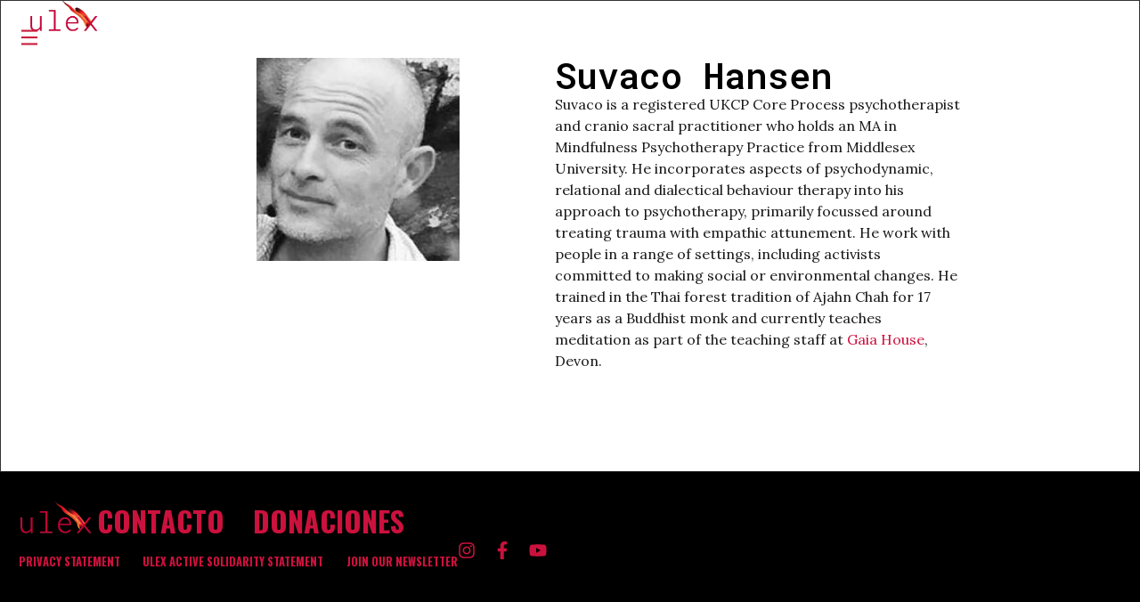

--- FILE ---
content_type: text/html; charset=UTF-8
request_url: https://ulexproject.org/es/team/suvaco/
body_size: 54005
content:
<!doctype html>
<html lang="es-ES">
<head>
	<meta charset="UTF-8">
	<meta name="viewport" content="width=device-width, initial-scale=1">
	<link rel="profile" href="https://gmpg.org/xfn/11">
	<meta name='robots' content='index, follow, max-image-preview:large, max-snippet:-1, max-video-preview:-1' />

	<!-- This site is optimized with the Yoast SEO plugin v26.7 - https://yoast.com/wordpress/plugins/seo/ -->
	<title>Suvaco Hansen - Ulex</title>
	<link rel="canonical" href="https://ulexproject.org/es/team/suvaco/" />
	<meta property="og:locale" content="es_ES" />
	<meta property="og:type" content="article" />
	<meta property="og:title" content="Suvaco Hansen - Ulex" />
	<meta property="og:url" content="https://ulexproject.org/es/team/suvaco/" />
	<meta property="og:site_name" content="Ulex" />
	<meta property="article:modified_time" content="2020-07-09T12:40:26+00:00" />
	<meta name="twitter:card" content="summary_large_image" />
	<script type="application/ld+json" class="yoast-schema-graph">{"@context":"https://schema.org","@graph":[{"@type":"WebPage","@id":"https://ulexproject.org/es/team/suvaco/","url":"https://ulexproject.org/es/team/suvaco/","name":"Suvaco Hansen - Ulex","isPartOf":{"@id":"https://ulexproject.org/es/#website"},"primaryImageOfPage":{"@id":"https://ulexproject.org/es/team/suvaco/#primaryimage"},"image":{"@id":"https://ulexproject.org/es/team/suvaco/#primaryimage"},"thumbnailUrl":"https://ulexproject.org/wp-content/uploads/2016/09/suvaco-e1484063664850.jpg","datePublished":"2016-09-08T00:46:58+00:00","dateModified":"2020-07-09T12:40:26+00:00","breadcrumb":{"@id":"https://ulexproject.org/es/team/suvaco/#breadcrumb"},"inLanguage":"es","potentialAction":[{"@type":"ReadAction","target":["https://ulexproject.org/es/team/suvaco/"]}]},{"@type":"ImageObject","inLanguage":"es","@id":"https://ulexproject.org/es/team/suvaco/#primaryimage","url":"https://ulexproject.org/wp-content/uploads/2016/09/suvaco-e1484063664850.jpg","contentUrl":"https://ulexproject.org/wp-content/uploads/2016/09/suvaco-e1484063664850.jpg","width":250,"height":250},{"@type":"BreadcrumbList","@id":"https://ulexproject.org/es/team/suvaco/#breadcrumb","itemListElement":[{"@type":"ListItem","position":1,"name":"Home","item":"https://ulexproject.org/es/"},{"@type":"ListItem","position":2,"name":"Suvaco Hansen"}]},{"@type":"WebSite","@id":"https://ulexproject.org/es/#website","url":"https://ulexproject.org/es/","name":"Ulex","description":"TRAININGS FOR SOCIAL MOVEMENT IMPACT &amp; RESILIENCE","publisher":{"@id":"https://ulexproject.org/es/#organization"},"potentialAction":[{"@type":"SearchAction","target":{"@type":"EntryPoint","urlTemplate":"https://ulexproject.org/es/?s={search_term_string}"},"query-input":{"@type":"PropertyValueSpecification","valueRequired":true,"valueName":"search_term_string"}}],"inLanguage":"es"},{"@type":"Organization","@id":"https://ulexproject.org/es/#organization","name":"Ulex","url":"https://ulexproject.org/es/","logo":{"@type":"ImageObject","inLanguage":"es","@id":"https://ulexproject.org/es/#/schema/logo/image/","url":"https://ulexproject.org/wp-content/uploads/2016/10/ulex-new-logo.png","contentUrl":"https://ulexproject.org/wp-content/uploads/2016/10/ulex-new-logo.png","width":250,"height":133,"caption":"Ulex"},"image":{"@id":"https://ulexproject.org/es/#/schema/logo/image/"}}]}</script>
	<!-- / Yoast SEO plugin. -->


<link rel='dns-prefetch' href='//ajax.googleapis.com' />
<link rel='dns-prefetch' href='//platform-api.sharethis.com' />
<link rel="alternate" type="application/rss+xml" title="Ulex &raquo; Feed" href="https://ulexproject.org/es/feed/" />
		<style id="content-control-block-styles">
			@media (max-width: 640px) {
	.cc-hide-on-mobile {
		display: none !important;
	}
}
@media (min-width: 641px) and (max-width: 920px) {
	.cc-hide-on-tablet {
		display: none !important;
	}
}
@media (min-width: 921px) and (max-width: 1440px) {
	.cc-hide-on-desktop {
		display: none !important;
	}
}		</style>
		<style id='wp-img-auto-sizes-contain-inline-css'>
img:is([sizes=auto i],[sizes^="auto," i]){contain-intrinsic-size:3000px 1500px}
/*# sourceURL=wp-img-auto-sizes-contain-inline-css */
</style>
<link rel='stylesheet' id='embedpress-css-css' href='https://ulexproject.org/wp-content/plugins/embedpress/assets/css/embedpress.css?ver=1765905340' media='all' />
<link rel='stylesheet' id='embedpress-blocks-style-css' href='https://ulexproject.org/wp-content/plugins/embedpress/assets/css/blocks.build.css?ver=1765905340' media='all' />
<link rel='stylesheet' id='embedpress-lazy-load-css-css' href='https://ulexproject.org/wp-content/plugins/embedpress/assets/css/lazy-load.css?ver=1765905340' media='all' />
<style id='wp-emoji-styles-inline-css'>

	img.wp-smiley, img.emoji {
		display: inline !important;
		border: none !important;
		box-shadow: none !important;
		height: 1em !important;
		width: 1em !important;
		margin: 0 0.07em !important;
		vertical-align: -0.1em !important;
		background: none !important;
		padding: 0 !important;
	}
/*# sourceURL=wp-emoji-styles-inline-css */
</style>
<link rel='stylesheet' id='wp-block-library-css' href='https://ulexproject.org/wp-includes/css/dist/block-library/style.min.css?ver=6.9' media='all' />
<style id='filebird-block-filebird-gallery-style-inline-css'>
ul.filebird-block-filebird-gallery{margin:auto!important;padding:0!important;width:100%}ul.filebird-block-filebird-gallery.layout-grid{display:grid;grid-gap:20px;align-items:stretch;grid-template-columns:repeat(var(--columns),1fr);justify-items:stretch}ul.filebird-block-filebird-gallery.layout-grid li img{border:1px solid #ccc;box-shadow:2px 2px 6px 0 rgba(0,0,0,.3);height:100%;max-width:100%;-o-object-fit:cover;object-fit:cover;width:100%}ul.filebird-block-filebird-gallery.layout-masonry{-moz-column-count:var(--columns);-moz-column-gap:var(--space);column-gap:var(--space);-moz-column-width:var(--min-width);columns:var(--min-width) var(--columns);display:block;overflow:auto}ul.filebird-block-filebird-gallery.layout-masonry li{margin-bottom:var(--space)}ul.filebird-block-filebird-gallery li{list-style:none}ul.filebird-block-filebird-gallery li figure{height:100%;margin:0;padding:0;position:relative;width:100%}ul.filebird-block-filebird-gallery li figure figcaption{background:linear-gradient(0deg,rgba(0,0,0,.7),rgba(0,0,0,.3) 70%,transparent);bottom:0;box-sizing:border-box;color:#fff;font-size:.8em;margin:0;max-height:100%;overflow:auto;padding:3em .77em .7em;position:absolute;text-align:center;width:100%;z-index:2}ul.filebird-block-filebird-gallery li figure figcaption a{color:inherit}

/*# sourceURL=https://ulexproject.org/wp-content/plugins/filebird/blocks/filebird-gallery/build/style-index.css */
</style>
<link rel='stylesheet' id='content-control-block-styles-css' href='https://ulexproject.org/wp-content/plugins/content-control/dist/style-block-editor.css?ver=2.6.5' media='all' />
<style id='global-styles-inline-css'>
:root{--wp--preset--aspect-ratio--square: 1;--wp--preset--aspect-ratio--4-3: 4/3;--wp--preset--aspect-ratio--3-4: 3/4;--wp--preset--aspect-ratio--3-2: 3/2;--wp--preset--aspect-ratio--2-3: 2/3;--wp--preset--aspect-ratio--16-9: 16/9;--wp--preset--aspect-ratio--9-16: 9/16;--wp--preset--color--black: #000000;--wp--preset--color--cyan-bluish-gray: #abb8c3;--wp--preset--color--white: #ffffff;--wp--preset--color--pale-pink: #f78da7;--wp--preset--color--vivid-red: #cf2e2e;--wp--preset--color--luminous-vivid-orange: #ff6900;--wp--preset--color--luminous-vivid-amber: #fcb900;--wp--preset--color--light-green-cyan: #7bdcb5;--wp--preset--color--vivid-green-cyan: #00d084;--wp--preset--color--pale-cyan-blue: #8ed1fc;--wp--preset--color--vivid-cyan-blue: #0693e3;--wp--preset--color--vivid-purple: #9b51e0;--wp--preset--gradient--vivid-cyan-blue-to-vivid-purple: linear-gradient(135deg,rgb(6,147,227) 0%,rgb(155,81,224) 100%);--wp--preset--gradient--light-green-cyan-to-vivid-green-cyan: linear-gradient(135deg,rgb(122,220,180) 0%,rgb(0,208,130) 100%);--wp--preset--gradient--luminous-vivid-amber-to-luminous-vivid-orange: linear-gradient(135deg,rgb(252,185,0) 0%,rgb(255,105,0) 100%);--wp--preset--gradient--luminous-vivid-orange-to-vivid-red: linear-gradient(135deg,rgb(255,105,0) 0%,rgb(207,46,46) 100%);--wp--preset--gradient--very-light-gray-to-cyan-bluish-gray: linear-gradient(135deg,rgb(238,238,238) 0%,rgb(169,184,195) 100%);--wp--preset--gradient--cool-to-warm-spectrum: linear-gradient(135deg,rgb(74,234,220) 0%,rgb(151,120,209) 20%,rgb(207,42,186) 40%,rgb(238,44,130) 60%,rgb(251,105,98) 80%,rgb(254,248,76) 100%);--wp--preset--gradient--blush-light-purple: linear-gradient(135deg,rgb(255,206,236) 0%,rgb(152,150,240) 100%);--wp--preset--gradient--blush-bordeaux: linear-gradient(135deg,rgb(254,205,165) 0%,rgb(254,45,45) 50%,rgb(107,0,62) 100%);--wp--preset--gradient--luminous-dusk: linear-gradient(135deg,rgb(255,203,112) 0%,rgb(199,81,192) 50%,rgb(65,88,208) 100%);--wp--preset--gradient--pale-ocean: linear-gradient(135deg,rgb(255,245,203) 0%,rgb(182,227,212) 50%,rgb(51,167,181) 100%);--wp--preset--gradient--electric-grass: linear-gradient(135deg,rgb(202,248,128) 0%,rgb(113,206,126) 100%);--wp--preset--gradient--midnight: linear-gradient(135deg,rgb(2,3,129) 0%,rgb(40,116,252) 100%);--wp--preset--font-size--small: 13px;--wp--preset--font-size--medium: 20px;--wp--preset--font-size--large: 36px;--wp--preset--font-size--x-large: 42px;--wp--preset--spacing--20: 0.44rem;--wp--preset--spacing--30: 0.67rem;--wp--preset--spacing--40: 1rem;--wp--preset--spacing--50: 1.5rem;--wp--preset--spacing--60: 2.25rem;--wp--preset--spacing--70: 3.38rem;--wp--preset--spacing--80: 5.06rem;--wp--preset--shadow--natural: 6px 6px 9px rgba(0, 0, 0, 0.2);--wp--preset--shadow--deep: 12px 12px 50px rgba(0, 0, 0, 0.4);--wp--preset--shadow--sharp: 6px 6px 0px rgba(0, 0, 0, 0.2);--wp--preset--shadow--outlined: 6px 6px 0px -3px rgb(255, 255, 255), 6px 6px rgb(0, 0, 0);--wp--preset--shadow--crisp: 6px 6px 0px rgb(0, 0, 0);}:root { --wp--style--global--content-size: 800px;--wp--style--global--wide-size: 1200px; }:where(body) { margin: 0; }.wp-site-blocks > .alignleft { float: left; margin-right: 2em; }.wp-site-blocks > .alignright { float: right; margin-left: 2em; }.wp-site-blocks > .aligncenter { justify-content: center; margin-left: auto; margin-right: auto; }:where(.wp-site-blocks) > * { margin-block-start: 24px; margin-block-end: 0; }:where(.wp-site-blocks) > :first-child { margin-block-start: 0; }:where(.wp-site-blocks) > :last-child { margin-block-end: 0; }:root { --wp--style--block-gap: 24px; }:root :where(.is-layout-flow) > :first-child{margin-block-start: 0;}:root :where(.is-layout-flow) > :last-child{margin-block-end: 0;}:root :where(.is-layout-flow) > *{margin-block-start: 24px;margin-block-end: 0;}:root :where(.is-layout-constrained) > :first-child{margin-block-start: 0;}:root :where(.is-layout-constrained) > :last-child{margin-block-end: 0;}:root :where(.is-layout-constrained) > *{margin-block-start: 24px;margin-block-end: 0;}:root :where(.is-layout-flex){gap: 24px;}:root :where(.is-layout-grid){gap: 24px;}.is-layout-flow > .alignleft{float: left;margin-inline-start: 0;margin-inline-end: 2em;}.is-layout-flow > .alignright{float: right;margin-inline-start: 2em;margin-inline-end: 0;}.is-layout-flow > .aligncenter{margin-left: auto !important;margin-right: auto !important;}.is-layout-constrained > .alignleft{float: left;margin-inline-start: 0;margin-inline-end: 2em;}.is-layout-constrained > .alignright{float: right;margin-inline-start: 2em;margin-inline-end: 0;}.is-layout-constrained > .aligncenter{margin-left: auto !important;margin-right: auto !important;}.is-layout-constrained > :where(:not(.alignleft):not(.alignright):not(.alignfull)){max-width: var(--wp--style--global--content-size);margin-left: auto !important;margin-right: auto !important;}.is-layout-constrained > .alignwide{max-width: var(--wp--style--global--wide-size);}body .is-layout-flex{display: flex;}.is-layout-flex{flex-wrap: wrap;align-items: center;}.is-layout-flex > :is(*, div){margin: 0;}body .is-layout-grid{display: grid;}.is-layout-grid > :is(*, div){margin: 0;}body{padding-top: 0px;padding-right: 0px;padding-bottom: 0px;padding-left: 0px;}a:where(:not(.wp-element-button)){text-decoration: underline;}:root :where(.wp-element-button, .wp-block-button__link){background-color: #32373c;border-width: 0;color: #fff;font-family: inherit;font-size: inherit;font-style: inherit;font-weight: inherit;letter-spacing: inherit;line-height: inherit;padding-top: calc(0.667em + 2px);padding-right: calc(1.333em + 2px);padding-bottom: calc(0.667em + 2px);padding-left: calc(1.333em + 2px);text-decoration: none;text-transform: inherit;}.has-black-color{color: var(--wp--preset--color--black) !important;}.has-cyan-bluish-gray-color{color: var(--wp--preset--color--cyan-bluish-gray) !important;}.has-white-color{color: var(--wp--preset--color--white) !important;}.has-pale-pink-color{color: var(--wp--preset--color--pale-pink) !important;}.has-vivid-red-color{color: var(--wp--preset--color--vivid-red) !important;}.has-luminous-vivid-orange-color{color: var(--wp--preset--color--luminous-vivid-orange) !important;}.has-luminous-vivid-amber-color{color: var(--wp--preset--color--luminous-vivid-amber) !important;}.has-light-green-cyan-color{color: var(--wp--preset--color--light-green-cyan) !important;}.has-vivid-green-cyan-color{color: var(--wp--preset--color--vivid-green-cyan) !important;}.has-pale-cyan-blue-color{color: var(--wp--preset--color--pale-cyan-blue) !important;}.has-vivid-cyan-blue-color{color: var(--wp--preset--color--vivid-cyan-blue) !important;}.has-vivid-purple-color{color: var(--wp--preset--color--vivid-purple) !important;}.has-black-background-color{background-color: var(--wp--preset--color--black) !important;}.has-cyan-bluish-gray-background-color{background-color: var(--wp--preset--color--cyan-bluish-gray) !important;}.has-white-background-color{background-color: var(--wp--preset--color--white) !important;}.has-pale-pink-background-color{background-color: var(--wp--preset--color--pale-pink) !important;}.has-vivid-red-background-color{background-color: var(--wp--preset--color--vivid-red) !important;}.has-luminous-vivid-orange-background-color{background-color: var(--wp--preset--color--luminous-vivid-orange) !important;}.has-luminous-vivid-amber-background-color{background-color: var(--wp--preset--color--luminous-vivid-amber) !important;}.has-light-green-cyan-background-color{background-color: var(--wp--preset--color--light-green-cyan) !important;}.has-vivid-green-cyan-background-color{background-color: var(--wp--preset--color--vivid-green-cyan) !important;}.has-pale-cyan-blue-background-color{background-color: var(--wp--preset--color--pale-cyan-blue) !important;}.has-vivid-cyan-blue-background-color{background-color: var(--wp--preset--color--vivid-cyan-blue) !important;}.has-vivid-purple-background-color{background-color: var(--wp--preset--color--vivid-purple) !important;}.has-black-border-color{border-color: var(--wp--preset--color--black) !important;}.has-cyan-bluish-gray-border-color{border-color: var(--wp--preset--color--cyan-bluish-gray) !important;}.has-white-border-color{border-color: var(--wp--preset--color--white) !important;}.has-pale-pink-border-color{border-color: var(--wp--preset--color--pale-pink) !important;}.has-vivid-red-border-color{border-color: var(--wp--preset--color--vivid-red) !important;}.has-luminous-vivid-orange-border-color{border-color: var(--wp--preset--color--luminous-vivid-orange) !important;}.has-luminous-vivid-amber-border-color{border-color: var(--wp--preset--color--luminous-vivid-amber) !important;}.has-light-green-cyan-border-color{border-color: var(--wp--preset--color--light-green-cyan) !important;}.has-vivid-green-cyan-border-color{border-color: var(--wp--preset--color--vivid-green-cyan) !important;}.has-pale-cyan-blue-border-color{border-color: var(--wp--preset--color--pale-cyan-blue) !important;}.has-vivid-cyan-blue-border-color{border-color: var(--wp--preset--color--vivid-cyan-blue) !important;}.has-vivid-purple-border-color{border-color: var(--wp--preset--color--vivid-purple) !important;}.has-vivid-cyan-blue-to-vivid-purple-gradient-background{background: var(--wp--preset--gradient--vivid-cyan-blue-to-vivid-purple) !important;}.has-light-green-cyan-to-vivid-green-cyan-gradient-background{background: var(--wp--preset--gradient--light-green-cyan-to-vivid-green-cyan) !important;}.has-luminous-vivid-amber-to-luminous-vivid-orange-gradient-background{background: var(--wp--preset--gradient--luminous-vivid-amber-to-luminous-vivid-orange) !important;}.has-luminous-vivid-orange-to-vivid-red-gradient-background{background: var(--wp--preset--gradient--luminous-vivid-orange-to-vivid-red) !important;}.has-very-light-gray-to-cyan-bluish-gray-gradient-background{background: var(--wp--preset--gradient--very-light-gray-to-cyan-bluish-gray) !important;}.has-cool-to-warm-spectrum-gradient-background{background: var(--wp--preset--gradient--cool-to-warm-spectrum) !important;}.has-blush-light-purple-gradient-background{background: var(--wp--preset--gradient--blush-light-purple) !important;}.has-blush-bordeaux-gradient-background{background: var(--wp--preset--gradient--blush-bordeaux) !important;}.has-luminous-dusk-gradient-background{background: var(--wp--preset--gradient--luminous-dusk) !important;}.has-pale-ocean-gradient-background{background: var(--wp--preset--gradient--pale-ocean) !important;}.has-electric-grass-gradient-background{background: var(--wp--preset--gradient--electric-grass) !important;}.has-midnight-gradient-background{background: var(--wp--preset--gradient--midnight) !important;}.has-small-font-size{font-size: var(--wp--preset--font-size--small) !important;}.has-medium-font-size{font-size: var(--wp--preset--font-size--medium) !important;}.has-large-font-size{font-size: var(--wp--preset--font-size--large) !important;}.has-x-large-font-size{font-size: var(--wp--preset--font-size--x-large) !important;}
:root :where(.wp-block-pullquote){font-size: 1.5em;line-height: 1.6;}
/*# sourceURL=global-styles-inline-css */
</style>
<link rel='stylesheet' id='elementor_pro_conditional_logic-css' href='https://ulexproject.org/wp-content/plugins/conditional-logic-for-elementor-forms/libs/conditional_logic.css?ver=6.9' media='all' />
<link rel='stylesheet' id='contact-form-7-css' href='https://ulexproject.org/wp-content/plugins/contact-form-7/includes/css/styles.css?ver=6.1.4' media='all' />
<link rel='stylesheet' id='wpml-legacy-horizontal-list-0-css' href='https://ulexproject.org/wp-content/plugins/sitepress-multilingual-cms/templates/language-switchers/legacy-list-horizontal/style.min.css?ver=1' media='all' />
<link rel='stylesheet' id='cms-navigation-style-base-css' href='https://ulexproject.org/wp-content/plugins/wpml-cms-nav/res/css/cms-navigation-base.css?ver=1.5.6' media='screen' />
<link rel='stylesheet' id='cms-navigation-style-css' href='https://ulexproject.org/wp-content/plugins/wpml-cms-nav/res/css/cms-navigation.css?ver=1.5.6' media='screen' />
<link rel='stylesheet' id='hello-elementor-css' href='https://ulexproject.org/wp-content/themes/hello-elementor/assets/css/reset.css?ver=3.4.5' media='all' />
<link rel='stylesheet' id='hello-elementor-theme-style-css' href='https://ulexproject.org/wp-content/themes/hello-elementor/assets/css/theme.css?ver=3.4.5' media='all' />
<link rel='stylesheet' id='hello-elementor-header-footer-css' href='https://ulexproject.org/wp-content/themes/hello-elementor/assets/css/header-footer.css?ver=3.4.5' media='all' />
<link rel='stylesheet' id='ep-font-css' href='https://ulexproject.org/wp-content/plugins/bdthemes-element-pack/assets/css/ep-font.css?ver=9.0.11' media='all' />
<link rel='stylesheet' id='bdt-uikit-css' href='https://ulexproject.org/wp-content/plugins/bdthemes-element-pack/assets/css/bdt-uikit.css?ver=3.21.7' media='all' />
<link rel='stylesheet' id='ep-helper-css' href='https://ulexproject.org/wp-content/plugins/bdthemes-element-pack/assets/css/ep-helper.css?ver=9.0.11' media='all' />
<link rel='stylesheet' id='ep-search-css' href='https://ulexproject.org/wp-content/plugins/bdthemes-element-pack/assets/css/ep-search.css?ver=9.0.11' media='all' />
<link rel='stylesheet' id='elementor-frontend-css' href='https://ulexproject.org/wp-content/plugins/elementor/assets/css/frontend.min.css?ver=3.34.0' media='all' />
<style id='elementor-frontend-inline-css'>
.elementor-kit-6996{--e-global-color-primary:#000000;--e-global-color-secondary:#54595F;--e-global-color-text:#191919;--e-global-color-accent:#CB113D;--e-global-color-d83ffb7:#FFFFFF;--e-global-color-d413ca3:#C41414;--e-global-color-9470f17:#9B1A1F;--e-global-typography-primary-font-family:"Roboto Mono";--e-global-typography-primary-font-weight:600;--e-global-typography-secondary-font-family:"Roboto Slab";--e-global-typography-secondary-font-weight:400;--e-global-typography-text-font-family:"Lora";--e-global-typography-text-font-weight:400;--e-global-typography-accent-font-family:"Roboto";--e-global-typography-accent-font-weight:500;--e-global-typography-97771c9-font-family:"Oswald";--e-global-typography-97771c9-font-weight:700;--e-global-typography-b5c43b6-font-family:"Roboto Mono";--e-global-typography-b5c43b6-font-weight:300;font-size:1em;}.elementor-section.elementor-section-boxed > .elementor-container{max-width:1500px;}.e-con{--container-max-width:1500px;--container-default-padding-top:0px;--container-default-padding-right:0px;--container-default-padding-bottom:0px;--container-default-padding-left:0px;}.elementor-widget:not(:last-child){margin-block-end:20px;}.elementor-element{--widgets-spacing:20px 20px;--widgets-spacing-row:20px;--widgets-spacing-column:20px;}{}h1.entry-title{display:var(--page-title-display);}.elementor-kit-6996 e-page-transition{background-color:#FFBC7D;}.site-header .site-branding{flex-direction:column;align-items:stretch;}.site-header{padding-inline-end:0px;padding-inline-start:0px;}.site-footer .site-branding{flex-direction:column;align-items:stretch;}@media(max-width:1024px){.elementor-section.elementor-section-boxed > .elementor-container{max-width:1024px;}.e-con{--container-max-width:1024px;}}@media(max-width:767px){.elementor-section.elementor-section-boxed > .elementor-container{max-width:767px;}.e-con{--container-max-width:767px;}}
.elementor-7451 .elementor-element.elementor-element-57aeb666{--display:flex;--flex-direction:column;--container-widget-width:100%;--container-widget-height:initial;--container-widget-flex-grow:0;--container-widget-align-self:initial;--flex-wrap-mobile:wrap;--gap:2% 2%;--row-gap:2%;--column-gap:2%;border-style:none;--border-style:none;--position:fixed;top:0px;--z-index:2;}body:not(.rtl) .elementor-7451 .elementor-element.elementor-element-57aeb666{left:0px;}body.rtl .elementor-7451 .elementor-element.elementor-element-57aeb666{right:0px;}.elementor-7451 .elementor-element.elementor-element-ca8a0df{--display:flex;--min-height:10vh;--flex-direction:row;--container-widget-width:calc( ( 1 - var( --container-widget-flex-grow ) ) * 100% );--container-widget-height:100%;--container-widget-flex-grow:1;--container-widget-align-self:stretch;--flex-wrap-mobile:wrap;--justify-content:flex-end;--align-items:center;--gap:2em 2em;--row-gap:2em;--column-gap:2em;--overlay-opacity:0.5;border-style:none;--border-style:none;--padding-top:0em;--padding-bottom:0em;--padding-left:0em;--padding-right:0em;}.elementor-7451 .elementor-element.elementor-element-ca8a0df::before, .elementor-7451 .elementor-element.elementor-element-ca8a0df > .elementor-background-video-container::before, .elementor-7451 .elementor-element.elementor-element-ca8a0df > .e-con-inner > .elementor-background-video-container::before, .elementor-7451 .elementor-element.elementor-element-ca8a0df > .elementor-background-slideshow::before, .elementor-7451 .elementor-element.elementor-element-ca8a0df > .e-con-inner > .elementor-background-slideshow::before, .elementor-7451 .elementor-element.elementor-element-ca8a0df > .elementor-motion-effects-container > .elementor-motion-effects-layer::before{--background-overlay:'';background-color:transparent;background-image:linear-gradient(90deg, var( --e-global-color-primary ) 0%, #19191900 20%);}.elementor-widget-mega-menu > .elementor-widget-container > .e-n-menu > .e-n-menu-wrapper > .e-n-menu-heading > .e-n-menu-item > .e-n-menu-title, .elementor-widget-mega-menu > .elementor-widget-container > .e-n-menu > .e-n-menu-wrapper > .e-n-menu-heading > .e-n-menu-item > .e-n-menu-title > .e-n-menu-title-container, .elementor-widget-mega-menu > .elementor-widget-container > .e-n-menu > .e-n-menu-wrapper > .e-n-menu-heading > .e-n-menu-item > .e-n-menu-title > .e-n-menu-title-container > span{font-family:var( --e-global-typography-accent-font-family ), Sans-serif;font-weight:var( --e-global-typography-accent-font-weight );}.elementor-widget-mega-menu{--n-menu-divider-color:var( --e-global-color-text );}.elementor-7451 .elementor-element.elementor-element-82bd627{--display:flex;--gap:0.5em 0em;--row-gap:0.5em;--column-gap:0em;--padding-top:1em;--padding-bottom:2em;--padding-left:1em;--padding-right:1em;--z-index:11;}.elementor-7451 .elementor-element.elementor-element-b3743e8 .bdt-search-container .bdt-search-default,
					 .elementor-7451 .elementor-element.elementor-element-b3743e8 .bdt-search-container .bdt-navbar-dropdown,
					 .elementor-7451 .elementor-element.elementor-element-b3743e8 .bdt-search-container .bdt-drop{width:250px;}.elementor-7451 .elementor-element.elementor-element-b3743e8 .bdt-search-container .bdt-search:not(.bdt-search-navbar),
					 .elementor-7451 .elementor-element.elementor-element-b3743e8 .bdt-search-container .bdt-navbar-dropdown,
					 .elementor-7451 .elementor-element.elementor-element-b3743e8 .bdt-search-container .bdt-drop{background-color:#02010100;}.elementor-7451 .elementor-element.elementor-element-b3743e8 .bdt-search .bdt-search-icon svg{color:#FFFFFF;width:20px;}.elementor-7451 .elementor-element.elementor-element-b3743e8 .bdt-search .bdt-search-icon{width:20px;}.elementor-7451 .elementor-element.elementor-element-b3743e8 .bdt-search-container .bdt-search .bdt-search-input{background-color:#02010100;}#modal-search-b3743e8 .bdt-search-container .bdt-search .bdt-search-input{background-color:#02010100;}.elementor-7451 .elementor-element.elementor-element-b3743e8 .bdt-search-input::placeholder{color:#02010100;}#modal-search-b3743e8 .bdt-search-input::placeholder{color:#02010100;}.elementor-7451 .elementor-element.elementor-element-b3743e8 .bdt-search-input{border-color:#02010100;border-radius:3px;}#modal-search-b3743e8 .bdt-search-input{border-color:#02010100;border-radius:3px;}.elementor-7451 .elementor-element.elementor-element-b3743e8 .bdt-search .bdt-position-relative{border-radius:3px;}.elementor-7451 .elementor-element.elementor-element-b3743e8 > .elementor-widget-container{margin:0% 0% 0% 7%;}.elementor-widget-nav-menu .elementor-nav-menu .elementor-item{font-family:var( --e-global-typography-primary-font-family ), Sans-serif;font-weight:var( --e-global-typography-primary-font-weight );}.elementor-widget-nav-menu .elementor-nav-menu--main .elementor-item{color:var( --e-global-color-text );fill:var( --e-global-color-text );}.elementor-widget-nav-menu .elementor-nav-menu--main .elementor-item:hover,
					.elementor-widget-nav-menu .elementor-nav-menu--main .elementor-item.elementor-item-active,
					.elementor-widget-nav-menu .elementor-nav-menu--main .elementor-item.highlighted,
					.elementor-widget-nav-menu .elementor-nav-menu--main .elementor-item:focus{color:var( --e-global-color-accent );fill:var( --e-global-color-accent );}.elementor-widget-nav-menu .elementor-nav-menu--main:not(.e--pointer-framed) .elementor-item:before,
					.elementor-widget-nav-menu .elementor-nav-menu--main:not(.e--pointer-framed) .elementor-item:after{background-color:var( --e-global-color-accent );}.elementor-widget-nav-menu .e--pointer-framed .elementor-item:before,
					.elementor-widget-nav-menu .e--pointer-framed .elementor-item:after{border-color:var( --e-global-color-accent );}.elementor-widget-nav-menu{--e-nav-menu-divider-color:var( --e-global-color-text );}.elementor-widget-nav-menu .elementor-nav-menu--dropdown .elementor-item, .elementor-widget-nav-menu .elementor-nav-menu--dropdown  .elementor-sub-item{font-family:var( --e-global-typography-accent-font-family ), Sans-serif;font-weight:var( --e-global-typography-accent-font-weight );}.elementor-7451 .elementor-element.elementor-element-4531bd7 .elementor-nav-menu .elementor-item{font-family:"Oswald", Sans-serif;font-size:0.9em;font-weight:600;text-transform:uppercase;line-height:0.8em;}.elementor-7451 .elementor-element.elementor-element-4531bd7{--e-nav-menu-horizontal-menu-item-margin:calc( 0 / 2 );}.elementor-7451 .elementor-element.elementor-element-4531bd7 .elementor-nav-menu--main:not(.elementor-nav-menu--layout-horizontal) .elementor-nav-menu > li:not(:last-child){margin-bottom:0;}.elementor-7451 .elementor-element.elementor-element-4531bd7 .elementor-nav-menu--dropdown a, .elementor-7451 .elementor-element.elementor-element-4531bd7 .elementor-menu-toggle{color:var( --e-global-color-d83ffb7 );fill:var( --e-global-color-d83ffb7 );}.elementor-7451 .elementor-element.elementor-element-4531bd7 .elementor-nav-menu--dropdown{background-color:var( --e-global-color-primary );border-style:none;}.elementor-7451 .elementor-element.elementor-element-4531bd7 .elementor-nav-menu--dropdown a:hover,
					.elementor-7451 .elementor-element.elementor-element-4531bd7 .elementor-nav-menu--dropdown a:focus,
					.elementor-7451 .elementor-element.elementor-element-4531bd7 .elementor-nav-menu--dropdown a.elementor-item-active,
					.elementor-7451 .elementor-element.elementor-element-4531bd7 .elementor-nav-menu--dropdown a.highlighted{background-color:var( --e-global-color-primary );}.elementor-7451 .elementor-element.elementor-element-4531bd7 .elementor-nav-menu--dropdown .elementor-item, .elementor-7451 .elementor-element.elementor-element-4531bd7 .elementor-nav-menu--dropdown  .elementor-sub-item{font-family:"Oswald", Sans-serif;font-size:1em;font-weight:500;text-transform:uppercase;}.elementor-7451 .elementor-element.elementor-element-4531bd7 .elementor-nav-menu--main > .elementor-nav-menu > li > .elementor-nav-menu--dropdown, .elementor-7451 .elementor-element.elementor-element-4531bd7 .elementor-nav-menu__container.elementor-nav-menu--dropdown{margin-top:0.2em !important;}.elementor-widget-wpml-language-switcher .wpml-elementor-ls .wpml-ls-item .wpml-ls-link, 
					.elementor-widget-wpml-language-switcher .wpml-elementor-ls .wpml-ls-legacy-dropdown a{color:var( --e-global-color-text );}.elementor-widget-wpml-language-switcher .wpml-elementor-ls .wpml-ls-legacy-dropdown a:hover,
					.elementor-widget-wpml-language-switcher .wpml-elementor-ls .wpml-ls-legacy-dropdown a:focus,
					.elementor-widget-wpml-language-switcher .wpml-elementor-ls .wpml-ls-legacy-dropdown .wpml-ls-current-language:hover>a,
					.elementor-widget-wpml-language-switcher .wpml-elementor-ls .wpml-ls-item .wpml-ls-link:hover,
					.elementor-widget-wpml-language-switcher .wpml-elementor-ls .wpml-ls-item .wpml-ls-link.wpml-ls-link__active,
					.elementor-widget-wpml-language-switcher .wpml-elementor-ls .wpml-ls-item .wpml-ls-link.highlighted,
					.elementor-widget-wpml-language-switcher .wpml-elementor-ls .wpml-ls-item .wpml-ls-link:focus{color:var( --e-global-color-accent );}.elementor-widget-wpml-language-switcher .wpml-elementor-ls .wpml-ls-statics-post_translations{color:var( --e-global-color-text );}.elementor-7451 .elementor-element.elementor-element-07f4005 .wpml-elementor-ls .wpml-ls-item{font-family:"Oswald", Sans-serif;font-size:0.8em;font-weight:700;}.elementor-7451 .elementor-element.elementor-element-07f4005 .wpml-elementor-ls .wpml-ls-item .wpml-ls-link, 
					.elementor-7451 .elementor-element.elementor-element-07f4005 .wpml-elementor-ls .wpml-ls-legacy-dropdown a{color:var( --e-global-color-d83ffb7 );}.elementor-7451 .elementor-element.elementor-element-07f4005 .wpml-elementor-ls .wpml-ls-legacy-dropdown a:hover,
					.elementor-7451 .elementor-element.elementor-element-07f4005 .wpml-elementor-ls .wpml-ls-legacy-dropdown a:focus,
					.elementor-7451 .elementor-element.elementor-element-07f4005 .wpml-elementor-ls .wpml-ls-legacy-dropdown .wpml-ls-current-language:hover>a,
					.elementor-7451 .elementor-element.elementor-element-07f4005 .wpml-elementor-ls .wpml-ls-item .wpml-ls-link:hover,
					.elementor-7451 .elementor-element.elementor-element-07f4005 .wpml-elementor-ls .wpml-ls-item .wpml-ls-link.wpml-ls-link__active,
					.elementor-7451 .elementor-element.elementor-element-07f4005 .wpml-elementor-ls .wpml-ls-item .wpml-ls-link.highlighted,
					.elementor-7451 .elementor-element.elementor-element-07f4005 .wpml-elementor-ls .wpml-ls-item .wpml-ls-link:focus{color:var( --e-global-color-primary );}.elementor-7451 .elementor-element.elementor-element-07f4005{width:var( --container-widget-width, 9.594 );max-width:9.594;--container-widget-width:9.594;--container-widget-flex-grow:0;}.elementor-7451 .elementor-element.elementor-element-07f4005.elementor-element{--flex-grow:0;--flex-shrink:0;}.elementor-7451 .elementor-element.elementor-element-687ad91{--grid-template-columns:repeat(0, auto);--icon-size:20px;--grid-column-gap:16px;--grid-row-gap:0px;width:initial;max-width:initial;}.elementor-7451 .elementor-element.elementor-element-687ad91 .elementor-widget-container{text-align:left;}.elementor-7451 .elementor-element.elementor-element-687ad91 .elementor-social-icon{background-color:rgba(255, 255, 255, 0);--icon-padding:0em;}.elementor-7451 .elementor-element.elementor-element-687ad91 .elementor-social-icon i{color:var( --e-global-color-d83ffb7 );}.elementor-7451 .elementor-element.elementor-element-687ad91 .elementor-social-icon svg{fill:var( --e-global-color-d83ffb7 );}.elementor-7451 .elementor-element.elementor-element-687ad91 .elementor-social-icon:hover i{color:var( --e-global-color-primary );}.elementor-7451 .elementor-element.elementor-element-687ad91 .elementor-social-icon:hover svg{fill:var( --e-global-color-primary );}.elementor-7451 .elementor-element.elementor-element-687ad91 > .elementor-widget-container{padding:0px 0px 0px 16px;}.elementor-7451 .elementor-element.elementor-element-687ad91.elementor-element{--align-self:flex-start;--flex-grow:0;--flex-shrink:0;}.elementor-7451 .elementor-element.elementor-element-7c9b73b{--n-menu-dropdown-content-max-width:fit-content;--n-menu-open-animation-duration:500ms;--n-menu-toggle-icon-wrapper-animation-duration:500ms;--n-menu-heading-wrap:wrap;--n-menu-heading-overflow-x:initial;--n-menu-title-space-between:22;--n-menu-title-distance-from-content:16px;--n-menu-title-transition:300ms;--n-menu-title-padding:0px 0px 0px 0px;--n-menu-icon-size:0px;--n-menu-icon-gap:0px;--n-menu-icon-color:var( --e-global-color-accent );--n-menu-dropdown-indicator-size:1.5em;--n-menu-dropdown-indicator-color-normal:var( --e-global-color-accent );--n-menu-dropdown-indicator-color-hover:var( --e-global-color-accent );--n-menu-toggle-icon-size:20em;--n-menu-toggle-icon-color:var( --e-global-color-d83ffb7 );--n-menu-toggle-icon-color-hover:var( --e-global-color-accent );--n-menu-toggle-icon-hover-duration:500ms;--n-menu-toggle-icon-color-active:var( --e-global-color-accent );--n-menu-toggle-icon-distance-from-dropdown:0px;--n-menu-title-normal-color-dropdown:#CB113D;--n-menu-title-active-color-dropdown:#CB113D;--n-menu-dropdown-content-box-border-radius:0em 0em 0em 0em;--n-menu-dropdown-content-box-shadow-horizontal:4px;--n-menu-dropdown-content-box-shadow-vertical:11px;--n-menu-dropdown-content-box-shadow-blur:10px;--n-menu-dropdown-content-box-shadow-spread:0px;--n-menu-dropdown-content-box-shadow-color:rgba(0, 0, 0, 0.5);width:var( --container-widget-width, 2em );max-width:2em;--container-widget-width:2em;--container-widget-flex-grow:0;z-index:1;}.elementor-7451 .elementor-element.elementor-element-7c9b73b > .elementor-widget-container > .e-n-menu > .e-n-menu-wrapper > .e-n-menu-heading > .e-n-menu-item > .e-n-menu-title, .elementor-7451 .elementor-element.elementor-element-7c9b73b > .elementor-widget-container > .e-n-menu > .e-n-menu-wrapper > .e-n-menu-heading > .e-n-menu-item > .e-n-menu-title > .e-n-menu-title-container, .elementor-7451 .elementor-element.elementor-element-7c9b73b > .elementor-widget-container > .e-n-menu > .e-n-menu-wrapper > .e-n-menu-heading > .e-n-menu-item > .e-n-menu-title > .e-n-menu-title-container > span{font-family:"Roboto", Sans-serif;font-weight:500;}.elementor-7451 .elementor-element.elementor-element-7c9b73b > .elementor-widget-container > .e-n-menu > .e-n-menu-wrapper > .e-n-menu-heading > .e-n-menu-item > .e-n-menu-title:not( .e-current ):not( :hover ){box-shadow:0px 0px 0px 0px rgba(0,0,0,0.5);}.elementor-7451 .elementor-element.elementor-element-7c9b73b > .elementor-widget-container > .e-n-menu > .e-n-menu-wrapper > .e-n-menu-heading > .e-n-menu-item > .e-n-menu-title{border-radius:0px 0px 0px 0px;}:where( .elementor-7451 .elementor-element.elementor-element-7c9b73b > .elementor-widget-container > .e-n-menu > .e-n-menu-wrapper > .e-n-menu-heading > .e-n-menu-item > .e-n-menu-content ) > .e-con{background-color:var( --e-global-color-primary );border-style:none;--border-radius:0em 0em 0em 0em;--padding-top:0em;--padding-right:0em;--padding-bottom:0em;--padding-left:0em;}:where( [data-core-v316-plus='true'] .elementor-element.elementor-widget-n-menu > .elementor-widget-container > .e-n-menu > .e-n-menu-wrapper > .e-n-menu-heading > .e-n-menu-item > .e-n-menu-content ) > .e-con{--padding-block-start:0em;--padding-inline-end:0em;--padding-block-end:0em;--padding-inline-start:0em;}.elementor-7451 .elementor-element.elementor-element-7c9b73b > .elementor-widget-container{margin:0em 0em -.18em 1em;padding:10px 0px 0px 0px;}.elementor-7451 .elementor-element.elementor-element-7c9b73b.elementor-element{--align-self:center;}.elementor-widget-image .widget-image-caption{color:var( --e-global-color-text );font-family:var( --e-global-typography-text-font-family ), Sans-serif;font-weight:var( --e-global-typography-text-font-weight );}.elementor-7451 .elementor-element.elementor-element-485c8c26{text-align:start;width:var( --container-widget-width, 6.272% );max-width:6.272%;--container-widget-width:6.272%;--container-widget-flex-grow:0;}.elementor-7451 .elementor-element.elementor-element-485c8c26 img{width:500;max-width:99%;}.elementor-7451 .elementor-element.elementor-element-485c8c26 > .elementor-widget-container{margin:0px 0px 0px 0px;}.elementor-7451 .elementor-element.elementor-element-485c8c26.elementor-element{--flex-grow:0;--flex-shrink:0;}.elementor-7451 .elementor-element.elementor-element-c25cbba .elementor-nav-menu .elementor-item{font-family:"Roboto Mono", Sans-serif;font-weight:600;text-transform:uppercase;}.elementor-7451 .elementor-element.elementor-element-c25cbba .elementor-nav-menu--main .elementor-item{color:var( --e-global-color-d83ffb7 );fill:var( --e-global-color-d83ffb7 );}.elementor-7451 .elementor-element.elementor-element-c25cbba .elementor-nav-menu--main .elementor-item:hover,
					.elementor-7451 .elementor-element.elementor-element-c25cbba .elementor-nav-menu--main .elementor-item.elementor-item-active,
					.elementor-7451 .elementor-element.elementor-element-c25cbba .elementor-nav-menu--main .elementor-item.highlighted,
					.elementor-7451 .elementor-element.elementor-element-c25cbba .elementor-nav-menu--main .elementor-item:focus{color:var( --e-global-color-accent );fill:var( --e-global-color-accent );}.elementor-7451 .elementor-element.elementor-element-c25cbba .elementor-nav-menu--main .elementor-item.elementor-item-active{color:var( --e-global-color-accent );}.elementor-7451 .elementor-element.elementor-element-c25cbba .elementor-nav-menu--main:not(.e--pointer-framed) .elementor-item.elementor-item-active:before,
					.elementor-7451 .elementor-element.elementor-element-c25cbba .elementor-nav-menu--main:not(.e--pointer-framed) .elementor-item.elementor-item-active:after{background-color:var( --e-global-color-accent );}.elementor-7451 .elementor-element.elementor-element-c25cbba .e--pointer-framed .elementor-item.elementor-item-active:before,
					.elementor-7451 .elementor-element.elementor-element-c25cbba .e--pointer-framed .elementor-item.elementor-item-active:after{border-color:var( --e-global-color-accent );}.elementor-7451 .elementor-element.elementor-element-e9e4256{--display:flex;}.elementor-widget-search-form input[type="search"].elementor-search-form__input{font-family:var( --e-global-typography-text-font-family ), Sans-serif;font-weight:var( --e-global-typography-text-font-weight );}.elementor-widget-search-form .elementor-search-form__input,
					.elementor-widget-search-form .elementor-search-form__icon,
					.elementor-widget-search-form .elementor-lightbox .dialog-lightbox-close-button,
					.elementor-widget-search-form .elementor-lightbox .dialog-lightbox-close-button:hover,
					.elementor-widget-search-form.elementor-search-form--skin-full_screen input[type="search"].elementor-search-form__input{color:var( --e-global-color-text );fill:var( --e-global-color-text );}.elementor-widget-search-form .elementor-search-form__submit{font-family:var( --e-global-typography-text-font-family ), Sans-serif;font-weight:var( --e-global-typography-text-font-weight );background-color:var( --e-global-color-secondary );}.elementor-7451 .elementor-element.elementor-element-3bd419f .elementor-search-form__container{min-height:50px;}.elementor-7451 .elementor-element.elementor-element-3bd419f .elementor-search-form__submit{min-width:50px;}body:not(.rtl) .elementor-7451 .elementor-element.elementor-element-3bd419f .elementor-search-form__icon{padding-left:calc(50px / 3);}body.rtl .elementor-7451 .elementor-element.elementor-element-3bd419f .elementor-search-form__icon{padding-right:calc(50px / 3);}.elementor-7451 .elementor-element.elementor-element-3bd419f .elementor-search-form__input, .elementor-7451 .elementor-element.elementor-element-3bd419f.elementor-search-form--button-type-text .elementor-search-form__submit{padding-left:calc(50px / 3);padding-right:calc(50px / 3);}.elementor-7451 .elementor-element.elementor-element-3bd419f input[type="search"].elementor-search-form__input{font-family:var( --e-global-typography-primary-font-family ), Sans-serif;font-weight:var( --e-global-typography-primary-font-weight );}.elementor-7451 .elementor-element.elementor-element-3bd419f .elementor-search-form__input,
					.elementor-7451 .elementor-element.elementor-element-3bd419f .elementor-search-form__icon,
					.elementor-7451 .elementor-element.elementor-element-3bd419f .elementor-lightbox .dialog-lightbox-close-button,
					.elementor-7451 .elementor-element.elementor-element-3bd419f .elementor-lightbox .dialog-lightbox-close-button:hover,
					.elementor-7451 .elementor-element.elementor-element-3bd419f.elementor-search-form--skin-full_screen input[type="search"].elementor-search-form__input{color:var( --e-global-color-d83ffb7 );fill:var( --e-global-color-d83ffb7 );}.elementor-7451 .elementor-element.elementor-element-3bd419f:not(.elementor-search-form--skin-full_screen) .elementor-search-form__container{background-color:var( --e-global-color-primary );border-radius:3px;}.elementor-7451 .elementor-element.elementor-element-3bd419f.elementor-search-form--skin-full_screen input[type="search"].elementor-search-form__input{background-color:var( --e-global-color-primary );border-radius:3px;}.elementor-7451 .elementor-element.elementor-element-3bd419f > .elementor-widget-container{padding:0em 1em 0em 1em;}.elementor-7451 .elementor-element.elementor-element-22e77c2 .elementor-nav-menu .elementor-item{font-family:"Roboto Mono", Sans-serif;font-weight:600;text-transform:uppercase;}.elementor-7451 .elementor-element.elementor-element-22e77c2 .elementor-nav-menu--dropdown{background-color:var( --e-global-color-primary );border-style:none;}.elementor-7451 .elementor-element.elementor-element-053e84c .wpml-elementor-ls .wpml-ls-item{font-family:"Oswald", Sans-serif;font-size:0.8em;font-weight:700;}.elementor-7451 .elementor-element.elementor-element-053e84c .wpml-elementor-ls .wpml-ls-item .wpml-ls-link, 
					.elementor-7451 .elementor-element.elementor-element-053e84c .wpml-elementor-ls .wpml-ls-legacy-dropdown a{color:var( --e-global-color-d83ffb7 );}.elementor-7451 .elementor-element.elementor-element-053e84c .wpml-elementor-ls .wpml-ls-legacy-dropdown a:hover,
					.elementor-7451 .elementor-element.elementor-element-053e84c .wpml-elementor-ls .wpml-ls-legacy-dropdown a:focus,
					.elementor-7451 .elementor-element.elementor-element-053e84c .wpml-elementor-ls .wpml-ls-legacy-dropdown .wpml-ls-current-language:hover>a,
					.elementor-7451 .elementor-element.elementor-element-053e84c .wpml-elementor-ls .wpml-ls-item .wpml-ls-link:hover,
					.elementor-7451 .elementor-element.elementor-element-053e84c .wpml-elementor-ls .wpml-ls-item .wpml-ls-link.wpml-ls-link__active,
					.elementor-7451 .elementor-element.elementor-element-053e84c .wpml-elementor-ls .wpml-ls-item .wpml-ls-link.highlighted,
					.elementor-7451 .elementor-element.elementor-element-053e84c .wpml-elementor-ls .wpml-ls-item .wpml-ls-link:focus{color:var( --e-global-color-primary );}.elementor-7451 .elementor-element.elementor-element-053e84c{width:var( --container-widget-width, 9.594 );max-width:9.594;--container-widget-width:9.594;--container-widget-flex-grow:0;}.elementor-7451 .elementor-element.elementor-element-053e84c.elementor-element{--flex-grow:0;--flex-shrink:0;}.elementor-7451 .elementor-element.elementor-element-88ec657{--grid-template-columns:repeat(0, auto);--icon-size:20px;--grid-column-gap:16px;--grid-row-gap:0px;width:initial;max-width:initial;}.elementor-7451 .elementor-element.elementor-element-88ec657 .elementor-widget-container{text-align:left;}.elementor-7451 .elementor-element.elementor-element-88ec657 .elementor-social-icon{background-color:rgba(255, 255, 255, 0);--icon-padding:0em;}.elementor-7451 .elementor-element.elementor-element-88ec657 .elementor-social-icon i{color:var( --e-global-color-d83ffb7 );}.elementor-7451 .elementor-element.elementor-element-88ec657 .elementor-social-icon svg{fill:var( --e-global-color-d83ffb7 );}.elementor-7451 .elementor-element.elementor-element-88ec657 .elementor-social-icon:hover i{color:var( --e-global-color-primary );}.elementor-7451 .elementor-element.elementor-element-88ec657 .elementor-social-icon:hover svg{fill:var( --e-global-color-primary );}.elementor-7451 .elementor-element.elementor-element-88ec657 > .elementor-widget-container{padding:0px 0px 0px 16px;}.elementor-7451 .elementor-element.elementor-element-88ec657.elementor-element{--align-self:flex-start;--flex-grow:0;--flex-shrink:0;}.elementor-7451 .elementor-element.elementor-element-410e4b9{--n-menu-dropdown-content-max-width:fit-content;--n-menu-open-animation-duration:500ms;--n-menu-toggle-icon-wrapper-animation-duration:500ms;--n-menu-heading-wrap:wrap;--n-menu-heading-overflow-x:initial;--n-menu-title-space-between:0px;--n-menu-title-distance-from-content:0px;--n-menu-title-transition:300ms;--n-menu-icon-color:var( --e-global-color-accent );--n-menu-dropdown-indicator-size:1.5em;--n-menu-dropdown-indicator-color-normal:var( --e-global-color-d83ffb7 );--n-menu-dropdown-indicator-color-hover:var( --e-global-color-accent );--n-menu-toggle-icon-size:20px;--n-menu-toggle-icon-hover-duration:500ms;--n-menu-toggle-icon-distance-from-dropdown:0px;width:var( --container-widget-width, 2em );max-width:2em;--container-widget-width:2em;--container-widget-flex-grow:0;}:where( .elementor-7451 .elementor-element.elementor-element-410e4b9 > .elementor-widget-container > .e-n-menu > .e-n-menu-wrapper > .e-n-menu-heading > .e-n-menu-item > .e-n-menu-content ) > .e-con{background-color:var( --e-global-color-primary );}.elementor-7451 .elementor-element.elementor-element-410e4b9 > .elementor-widget-container{padding:10px 0px 10px 0px;}.elementor-widget-icon.elementor-view-stacked .elementor-icon{background-color:var( --e-global-color-primary );}.elementor-widget-icon.elementor-view-framed .elementor-icon, .elementor-widget-icon.elementor-view-default .elementor-icon{color:var( --e-global-color-primary );border-color:var( --e-global-color-primary );}.elementor-widget-icon.elementor-view-framed .elementor-icon, .elementor-widget-icon.elementor-view-default .elementor-icon svg{fill:var( --e-global-color-primary );}.elementor-7451 .elementor-element.elementor-element-56c7eac.elementor-view-stacked .elementor-icon{background-color:var( --e-global-color-d83ffb7 );}.elementor-7451 .elementor-element.elementor-element-56c7eac.elementor-view-framed .elementor-icon, .elementor-7451 .elementor-element.elementor-element-56c7eac.elementor-view-default .elementor-icon{color:var( --e-global-color-d83ffb7 );border-color:var( --e-global-color-d83ffb7 );}.elementor-7451 .elementor-element.elementor-element-56c7eac.elementor-view-framed .elementor-icon, .elementor-7451 .elementor-element.elementor-element-56c7eac.elementor-view-default .elementor-icon svg{fill:var( --e-global-color-d83ffb7 );}.elementor-7451 .elementor-element.elementor-element-56c7eac.elementor-view-stacked .elementor-icon:hover{background-color:var( --e-global-color-accent );}.elementor-7451 .elementor-element.elementor-element-56c7eac.elementor-view-framed .elementor-icon:hover, .elementor-7451 .elementor-element.elementor-element-56c7eac.elementor-view-default .elementor-icon:hover{color:var( --e-global-color-accent );border-color:var( --e-global-color-accent );}.elementor-7451 .elementor-element.elementor-element-56c7eac.elementor-view-framed .elementor-icon:hover, .elementor-7451 .elementor-element.elementor-element-56c7eac.elementor-view-default .elementor-icon:hover svg{fill:var( --e-global-color-accent );}.elementor-7451 .elementor-element.elementor-element-56c7eac .elementor-icon{font-size:1.1em;}.elementor-7451 .elementor-element.elementor-element-56c7eac .elementor-icon svg{height:1.1em;}.elementor-theme-builder-content-area{height:400px;}.elementor-location-header:before, .elementor-location-footer:before{content:"";display:table;clear:both;}.elementor-widget .tippy-tooltip .tippy-content{text-align:center;}@media(min-width:768px){.elementor-7451 .elementor-element.elementor-element-82bd627{--content-width:1020px;}.elementor-7451 .elementor-element.elementor-element-e9e4256{--content-width:1020px;}}@media(max-width:1024px){.elementor-7451 .elementor-element.elementor-element-ca8a0df{--padding-top:0em;--padding-bottom:0em;--padding-left:2em;--padding-right:2em;}.elementor-7451 .elementor-element.elementor-element-07f4005{width:var( --container-widget-width, 155.578 );max-width:155.578;--container-widget-width:155.578;--container-widget-flex-grow:0;}.elementor-7451 .elementor-element.elementor-element-485c8c26 img{width:100px;}.elementor-7451 .elementor-element.elementor-element-485c8c26{width:var( --container-widget-width, 89.172px );max-width:89.172px;--container-widget-width:89.172px;--container-widget-flex-grow:0;}.elementor-7451 .elementor-element.elementor-element-053e84c{width:var( --container-widget-width, 155.578 );max-width:155.578;--container-widget-width:155.578;--container-widget-flex-grow:0;}}@media(max-width:767px){.elementor-7451 .elementor-element.elementor-element-ca8a0df{--margin-top:0%;--margin-bottom:0%;--margin-left:0%;--margin-right:0%;--padding-top:0%;--padding-bottom:0%;--padding-left:5%;--padding-right:6%;}.elementor-7451 .elementor-element.elementor-element-b3743e8.elementor-element{--align-self:flex-start;}.elementor-7451 .elementor-element.elementor-element-687ad91{--icon-size:15px;--grid-column-gap:10px;width:auto;max-width:auto;}.elementor-7451 .elementor-element.elementor-element-485c8c26{width:var( --container-widget-width, 32.45% );max-width:32.45%;--container-widget-width:32.45%;--container-widget-flex-grow:0;}.elementor-7451 .elementor-element.elementor-element-88ec657{--icon-size:15px;--grid-column-gap:10px;width:auto;max-width:auto;}}/* Start custom CSS for nav-menu, class: .elementor-element-4531bd7 *//* Hide submenus by default and remove fly-out positioning */
/* 
.elementor-7451 .elementor-element.elementor-element-4531bd7 .sidebar-menu .menu-item-has-children .sub-menu {
  display: none;
  position: static;
  margin-left: 0;
}
*/
/* On hover, display the submenu below the parent */
/* 
.elementor-7451 .elementor-element.elementor-element-4531bd7 .sidebar-menu .menu-item-has-children:hover > .sub-menu {
  display: block;
}
*/


.elementor-7451 .elementor-element.elementor-element-4531bd7 .elementor-nav-menu--main .elementor-nav-menu ul {
    /*
    border-style: solid;
    border-width: 0;
    padding: 0;
    position: absolute;
    width: 12em;
    */
    position: unset;
}



.elementor-7451 .elementor-element.elementor-element-4531bd7 .elementor-nav-menu--main .elementor-nav-menu a /* */ , .elementor-nav-menu--main .elementor-nav-menu a.highlighted, .elementor-nav-menu--main .elementor-nav-menu a:focus, .elementor-nav-menu--main .elementor-nav-menu a:hover {
    /* padding: 13px 20px;*/
    padding: 8px 20px;
}/* End custom CSS */
/* Start custom CSS for social-icons, class: .elementor-element-687ad91 *//* .elementor-7451 .elementor-element.elementor-element-687ad91 {padding: 24px;} *//* End custom CSS */
/* Start custom CSS for nav-menu, class: .elementor-element-4531bd7 *//* Hide submenus by default and remove fly-out positioning */
/* 
.elementor-7451 .elementor-element.elementor-element-4531bd7 .sidebar-menu .menu-item-has-children .sub-menu {
  display: none;
  position: static;
  margin-left: 0;
}
*/
/* On hover, display the submenu below the parent */
/* 
.elementor-7451 .elementor-element.elementor-element-4531bd7 .sidebar-menu .menu-item-has-children:hover > .sub-menu {
  display: block;
}
*/


.elementor-7451 .elementor-element.elementor-element-4531bd7 .elementor-nav-menu--main .elementor-nav-menu ul {
    /*
    border-style: solid;
    border-width: 0;
    padding: 0;
    position: absolute;
    width: 12em;
    */
    position: unset;
}



.elementor-7451 .elementor-element.elementor-element-4531bd7 .elementor-nav-menu--main .elementor-nav-menu a /* */ , .elementor-nav-menu--main .elementor-nav-menu a.highlighted, .elementor-nav-menu--main .elementor-nav-menu a:focus, .elementor-nav-menu--main .elementor-nav-menu a:hover {
    /* padding: 13px 20px;*/
    padding: 8px 20px;
}/* End custom CSS */
/* Start custom CSS for social-icons, class: .elementor-element-687ad91 *//* .elementor-7451 .elementor-element.elementor-element-687ad91 {padding: 24px;} *//* End custom CSS */
/* Start custom CSS for mega-menu, class: .elementor-element-7c9b73b */.elementor-7451 .elementor-element.elementor-element-7c9b73b a {
    color: var(--e-global-color-d83ffb7) !important;
}

.elementor-7451 .elementor-element.elementor-element-7c9b73b a:hover {color: var(--e-global-color-accent) !important;}



.elementor-7451 .elementor-element.elementor-element-7c9b73b li.current-menu-item a {color: var(--e-global-color-accent) !important;}/* End custom CSS */
/* Start custom CSS for image, class: .elementor-element-485c8c26 */.elementor-7451 .elementor-element.elementor-element-485c8c26 {
    flex-shrink:0;
    margin-right: auto;
    
}/* End custom CSS */
/* Start custom CSS for nav-menu, class: .elementor-element-22e77c2 */.elementor-7451 .elementor-element.elementor-element-22e77c2 ul li ul {
  position: static;
}/* End custom CSS */
/* Start custom CSS for social-icons, class: .elementor-element-88ec657 *//* .elementor-7451 .elementor-element.elementor-element-88ec657 {padding: 24px;} *//* End custom CSS */
/* Start custom CSS for nav-menu, class: .elementor-element-22e77c2 */.elementor-7451 .elementor-element.elementor-element-22e77c2 ul li ul {
  position: static;
}/* End custom CSS */
/* Start custom CSS for social-icons, class: .elementor-element-88ec657 *//* .elementor-7451 .elementor-element.elementor-element-88ec657 {padding: 24px;} *//* End custom CSS */
/* Start custom CSS for mega-menu, class: .elementor-element-410e4b9 */.elementor-7451 .elementor-element.elementor-element-410e4b9 a {color: var(--e-global-color-d83ffb7) !important;}
.elementor-7451 .elementor-element.elementor-element-410e4b9 a:hover {color: var(--e-global-color-accent) !important;}
.elementor-7451 .elementor-element.elementor-element-410e4b9 li.current-menu-item a {color: var(--e-global-color-accent) !important;}/* End custom CSS */
/* Start custom CSS for container, class: .elementor-element-57aeb666 */.elementor-7451 .elementor-element.elementor-element-57aeb666 {
    /*
    position: fixed;
    z-index:2;
    */
    top: 0;
    width: 100%;
    
}/* End custom CSS */
.elementor-8851 .elementor-element.elementor-element-d4c5063{--display:flex;border-style:none;--border-style:none;--padding-top:2em;--padding-bottom:2em;--padding-left:1em;--padding-right:1em;}.elementor-8851 .elementor-element.elementor-element-d4c5063:not(.elementor-motion-effects-element-type-background), .elementor-8851 .elementor-element.elementor-element-d4c5063 > .elementor-motion-effects-container > .elementor-motion-effects-layer{background-color:var( --e-global-color-primary );}.elementor-8851 .elementor-element.elementor-element-eb15e79{--display:flex;--flex-direction:row;--container-widget-width:calc( ( 1 - var( --container-widget-flex-grow ) ) * 100% );--container-widget-height:100%;--container-widget-flex-grow:1;--container-widget-align-self:stretch;--flex-wrap-mobile:wrap;--justify-content:space-between;--align-items:center;}.elementor-8851 .elementor-element.elementor-element-eb15e79.e-con{--flex-grow:0;--flex-shrink:0;}.elementor-8851 .elementor-element.elementor-element-2a31e8a{--display:flex;}.elementor-8851 .elementor-element.elementor-element-2a31e8a.e-con{--flex-grow:0;--flex-shrink:0;}.elementor-widget-theme-site-logo .widget-image-caption{color:var( --e-global-color-text );font-family:var( --e-global-typography-text-font-family ), Sans-serif;font-weight:var( --e-global-typography-text-font-weight );}.elementor-8851 .elementor-element.elementor-element-aabe89a img{width:90%;}.elementor-8851 .elementor-element.elementor-element-aabe89a > .elementor-widget-container{padding:0em 0em 0em 0em;}.elementor-widget-nav-menu .elementor-nav-menu .elementor-item{font-family:var( --e-global-typography-primary-font-family ), Sans-serif;font-weight:var( --e-global-typography-primary-font-weight );}.elementor-widget-nav-menu .elementor-nav-menu--main .elementor-item{color:var( --e-global-color-text );fill:var( --e-global-color-text );}.elementor-widget-nav-menu .elementor-nav-menu--main .elementor-item:hover,
					.elementor-widget-nav-menu .elementor-nav-menu--main .elementor-item.elementor-item-active,
					.elementor-widget-nav-menu .elementor-nav-menu--main .elementor-item.highlighted,
					.elementor-widget-nav-menu .elementor-nav-menu--main .elementor-item:focus{color:var( --e-global-color-accent );fill:var( --e-global-color-accent );}.elementor-widget-nav-menu .elementor-nav-menu--main:not(.e--pointer-framed) .elementor-item:before,
					.elementor-widget-nav-menu .elementor-nav-menu--main:not(.e--pointer-framed) .elementor-item:after{background-color:var( --e-global-color-accent );}.elementor-widget-nav-menu .e--pointer-framed .elementor-item:before,
					.elementor-widget-nav-menu .e--pointer-framed .elementor-item:after{border-color:var( --e-global-color-accent );}.elementor-widget-nav-menu{--e-nav-menu-divider-color:var( --e-global-color-text );}.elementor-widget-nav-menu .elementor-nav-menu--dropdown .elementor-item, .elementor-widget-nav-menu .elementor-nav-menu--dropdown  .elementor-sub-item{font-family:var( --e-global-typography-accent-font-family ), Sans-serif;font-weight:var( --e-global-typography-accent-font-weight );}.elementor-8851 .elementor-element.elementor-element-a2a097c .elementor-nav-menu .elementor-item{font-family:"Oswald", Sans-serif;font-size:2em;font-weight:700;text-transform:uppercase;}.elementor-8851 .elementor-element.elementor-element-a2a097c .elementor-nav-menu--main .elementor-item{color:#CB113D;fill:#CB113D;padding-left:0px;padding-right:0px;}.elementor-8851 .elementor-element.elementor-element-a2a097c .elementor-nav-menu--main .elementor-item:hover,
					.elementor-8851 .elementor-element.elementor-element-a2a097c .elementor-nav-menu--main .elementor-item.elementor-item-active,
					.elementor-8851 .elementor-element.elementor-element-a2a097c .elementor-nav-menu--main .elementor-item.highlighted,
					.elementor-8851 .elementor-element.elementor-element-a2a097c .elementor-nav-menu--main .elementor-item:focus{color:var( --e-global-color-d83ffb7 );fill:var( --e-global-color-d83ffb7 );}.elementor-8851 .elementor-element.elementor-element-a2a097c{--e-nav-menu-horizontal-menu-item-margin:calc( 1em / 2 );}.elementor-8851 .elementor-element.elementor-element-a2a097c .elementor-nav-menu--main:not(.elementor-nav-menu--layout-horizontal) .elementor-nav-menu > li:not(:last-child){margin-bottom:1em;}.elementor-8851 .elementor-element.elementor-element-8e40ef7{--display:flex;--flex-direction:row;--container-widget-width:calc( ( 1 - var( --container-widget-flex-grow ) ) * 100% );--container-widget-height:100%;--container-widget-flex-grow:1;--container-widget-align-self:stretch;--flex-wrap-mobile:wrap;--justify-content:space-between;--align-items:center;}.elementor-8851 .elementor-element.elementor-element-8e40ef7.e-con{--flex-grow:0;--flex-shrink:0;}.elementor-8851 .elementor-element.elementor-element-3043ed2 .elementor-nav-menu .elementor-item{font-family:"Oswald", Sans-serif;font-size:0.8em;font-weight:700;text-transform:uppercase;}.elementor-8851 .elementor-element.elementor-element-3043ed2 .elementor-nav-menu--main .elementor-item{color:#CB113D;fill:#CB113D;padding-left:0px;padding-right:0px;}.elementor-8851 .elementor-element.elementor-element-3043ed2 .elementor-nav-menu--main .elementor-item:hover,
					.elementor-8851 .elementor-element.elementor-element-3043ed2 .elementor-nav-menu--main .elementor-item.elementor-item-active,
					.elementor-8851 .elementor-element.elementor-element-3043ed2 .elementor-nav-menu--main .elementor-item.highlighted,
					.elementor-8851 .elementor-element.elementor-element-3043ed2 .elementor-nav-menu--main .elementor-item:focus{color:var( --e-global-color-d83ffb7 );fill:var( --e-global-color-d83ffb7 );}.elementor-8851 .elementor-element.elementor-element-3043ed2{--e-nav-menu-horizontal-menu-item-margin:calc( 2em / 2 );}.elementor-8851 .elementor-element.elementor-element-3043ed2 .elementor-nav-menu--main:not(.elementor-nav-menu--layout-horizontal) .elementor-nav-menu > li:not(:last-child){margin-bottom:2em;}.elementor-8851 .elementor-element.elementor-element-3043ed2 > .elementor-widget-container{padding:0em 0em 0em 0.3em;}.elementor-8851 .elementor-element.elementor-element-3036f66{--grid-template-columns:repeat(0, auto);--icon-size:20px;--grid-column-gap:16px;--grid-row-gap:0px;width:var( --container-widget-width, 170.234 );max-width:170.234;--container-widget-width:170.234;--container-widget-flex-grow:0;}.elementor-8851 .elementor-element.elementor-element-3036f66 .elementor-widget-container{text-align:right;}.elementor-8851 .elementor-element.elementor-element-3036f66 .elementor-social-icon{background-color:rgba(255, 255, 255, 0);--icon-padding:0em;}.elementor-8851 .elementor-element.elementor-element-3036f66 .elementor-social-icon i{color:#CB113D;}.elementor-8851 .elementor-element.elementor-element-3036f66 .elementor-social-icon svg{fill:#CB113D;}.elementor-8851 .elementor-element.elementor-element-3036f66 .elementor-social-icon:hover i{color:var( --e-global-color-d83ffb7 );}.elementor-8851 .elementor-element.elementor-element-3036f66 .elementor-social-icon:hover svg{fill:var( --e-global-color-d83ffb7 );}.elementor-8851 .elementor-element.elementor-element-3036f66.elementor-element{--flex-grow:0;--flex-shrink:0;}.elementor-theme-builder-content-area{height:400px;}.elementor-location-header:before, .elementor-location-footer:before{content:"";display:table;clear:both;}.elementor-widget .tippy-tooltip .tippy-content{text-align:center;}@media(min-width:768px){.elementor-8851 .elementor-element.elementor-element-eb15e79{--width:98.492%;}.elementor-8851 .elementor-element.elementor-element-2a31e8a{--width:7.562%;}.elementor-8851 .elementor-element.elementor-element-8e40ef7{--width:98.492%;}}@media(max-width:1024px){.elementor-8851 .elementor-element.elementor-element-eb15e79{--flex-direction:column;--container-widget-width:100%;--container-widget-height:initial;--container-widget-flex-grow:0;--container-widget-align-self:initial;--flex-wrap-mobile:wrap;}.elementor-8851 .elementor-element.elementor-element-8e40ef7{--flex-direction:column;--container-widget-width:100%;--container-widget-height:initial;--container-widget-flex-grow:0;--container-widget-align-self:initial;--flex-wrap-mobile:wrap;}}@media(max-width:767px){.elementor-8851 .elementor-element.elementor-element-aabe89a img{width:40%;}.elementor-8851 .elementor-element.elementor-element-3036f66{--icon-size:15px;--grid-column-gap:10px;width:auto;max-width:auto;}}/* Start custom CSS for nav-menu, class: .elementor-element-a2a097c */.elementor-8851 .elementor-element.elementor-element-a2a097c li {text-align: center;} /* USED FOR MOBILE SCENARIO *//* End custom CSS */
/* Start custom CSS for nav-menu, class: .elementor-element-3043ed2 */.elementor-8851 .elementor-element.elementor-element-3043ed2 li {text-align: center;} /* USED FOR MOBILE SCENARIO *//* End custom CSS */
.elementor-9768 .elementor-element.elementor-element-a2132c0{--display:flex;--gap:4em 4em;--row-gap:4em;--column-gap:4em;border-style:solid;--border-style:solid;border-width:1px 1px 1px 1px;--border-top-width:1px;--border-right-width:1px;--border-bottom-width:1px;--border-left-width:1px;box-shadow:5px 5px 0px 0px rgba(0,0,0,0.5);--padding-top:4em;--padding-bottom:4em;--padding-left:4em;--padding-right:4em;}.elementor-9768 .elementor-element.elementor-element-a2132c0:not(.elementor-motion-effects-element-type-background), .elementor-9768 .elementor-element.elementor-element-a2132c0 > .elementor-motion-effects-container > .elementor-motion-effects-layer{background-color:var( --e-global-color-d83ffb7 );}.elementor-9768 .elementor-element.elementor-element-38aade0{--display:grid;--e-con-grid-template-columns:repeat(2, 1fr);--e-con-grid-template-rows:repeat(1, 1fr);--grid-auto-flow:row;}.elementor-9768 .elementor-element.elementor-element-eb0b4d7{--display:flex;--flex-direction:row;--container-widget-width:calc( ( 1 - var( --container-widget-flex-grow ) ) * 100% );--container-widget-height:100%;--container-widget-flex-grow:1;--container-widget-align-self:stretch;--flex-wrap-mobile:wrap;--justify-content:center;--align-items:flex-start;--gap:1em 1em;--row-gap:1em;--column-gap:1em;}.elementor-9768 .elementor-element.elementor-element-59462e8{--display:flex;--min-height:300px;}.elementor-9768 .elementor-element.elementor-element-59462e8.e-con{--flex-grow:0;--flex-shrink:0;}.elementor-widget-theme-post-featured-image .widget-image-caption{color:var( --e-global-color-text );font-family:var( --e-global-typography-text-font-family ), Sans-serif;font-weight:var( --e-global-typography-text-font-weight );}.elementor-9768 .elementor-element.elementor-element-f80bc2e{width:var( --container-widget-width, 125.157% );max-width:125.157%;--container-widget-width:125.157%;--container-widget-flex-grow:0;}.elementor-9768 .elementor-element.elementor-element-f80bc2e > .elementor-widget-container:hover{--e-transform-scale:1.1;}.elementor-9768 .elementor-element.elementor-element-f80bc2e > .elementor-widget-container{margin:0px 0px 0px 0px;padding:0px 0px 0px 0px;border-style:none;}.elementor-9768 .elementor-element.elementor-element-f80bc2e.elementor-element{--align-self:center;--order:99999 /* order end hack */;--flex-grow:0;--flex-shrink:0;}.elementor-9768 .elementor-element.elementor-element-f80bc2e img{width:100%;max-width:100%;height:100%;object-fit:contain;object-position:top center;filter:brightness( 100% ) contrast( 100% ) saturate( 100% ) blur( 0px ) hue-rotate( 0deg );}.elementor-9768 .elementor-element.elementor-element-f80bc2e:hover img{filter:brightness( 100% ) contrast( 100% ) saturate( 100% ) blur( 0px ) hue-rotate( 0deg );}.elementor-9768 .elementor-element.elementor-element-67dadd9{--display:flex;--justify-content:flex-start;--align-items:flex-start;--container-widget-width:calc( ( 1 - var( --container-widget-flex-grow ) ) * 100% );--gap:0.5em 0.5em;--row-gap:0.5em;--column-gap:0.5em;--margin-top:0%;--margin-bottom:0%;--margin-left:-6%;--margin-right:0%;--padding-top:0%;--padding-bottom:0%;--padding-left:0%;--padding-right:0%;}.elementor-widget-theme-post-title .elementor-heading-title{font-family:var( --e-global-typography-primary-font-family ), Sans-serif;font-weight:var( --e-global-typography-primary-font-weight );color:var( --e-global-color-primary );}.elementor-9768 .elementor-element.elementor-element-f2e808c .elementor-heading-title{color:var( --e-global-color-primary );}.elementor-widget-text-editor{font-family:var( --e-global-typography-text-font-family ), Sans-serif;font-weight:var( --e-global-typography-text-font-weight );color:var( --e-global-color-text );}.elementor-widget-text-editor.elementor-drop-cap-view-stacked .elementor-drop-cap{background-color:var( --e-global-color-primary );}.elementor-widget-text-editor.elementor-drop-cap-view-framed .elementor-drop-cap, .elementor-widget-text-editor.elementor-drop-cap-view-default .elementor-drop-cap{color:var( --e-global-color-primary );border-color:var( --e-global-color-primary );}.elementor-9768 .elementor-element.elementor-element-f76f420{text-align:start;}.elementor-9768 .elementor-element.elementor-element-247d1b6{--display:flex;--flex-direction:row;--container-widget-width:initial;--container-widget-height:100%;--container-widget-flex-grow:1;--container-widget-align-self:stretch;--flex-wrap-mobile:wrap;--gap:0.4em 0.4em;--row-gap:0.4em;--column-gap:0.4em;--flex-wrap:wrap;}.elementor-9768 .elementor-element.elementor-element-ca55239{--display:flex;--flex-direction:row;--container-widget-width:calc( ( 1 - var( --container-widget-flex-grow ) ) * 100% );--container-widget-height:100%;--container-widget-flex-grow:1;--container-widget-align-self:stretch;--flex-wrap-mobile:wrap;--align-items:center;--gap:0.4em 0.4em;--row-gap:0.4em;--column-gap:0.4em;--flex-wrap:wrap;}.elementor-widget-icon.elementor-view-stacked .elementor-icon{background-color:var( --e-global-color-primary );}.elementor-widget-icon.elementor-view-framed .elementor-icon, .elementor-widget-icon.elementor-view-default .elementor-icon{color:var( --e-global-color-primary );border-color:var( --e-global-color-primary );}.elementor-widget-icon.elementor-view-framed .elementor-icon, .elementor-widget-icon.elementor-view-default .elementor-icon svg{fill:var( --e-global-color-primary );}.elementor-9768 .elementor-element.elementor-element-37608bb .elementor-icon-wrapper{text-align:center;}.elementor-9768 .elementor-element.elementor-element-37608bb.elementor-view-stacked .elementor-icon{background-color:var( --e-global-color-accent );}.elementor-9768 .elementor-element.elementor-element-37608bb.elementor-view-framed .elementor-icon, .elementor-9768 .elementor-element.elementor-element-37608bb.elementor-view-default .elementor-icon{color:var( --e-global-color-accent );border-color:var( --e-global-color-accent );}.elementor-9768 .elementor-element.elementor-element-37608bb.elementor-view-framed .elementor-icon, .elementor-9768 .elementor-element.elementor-element-37608bb.elementor-view-default .elementor-icon svg{fill:var( --e-global-color-accent );}.elementor-9768 .elementor-element.elementor-element-37608bb .elementor-icon{font-size:1em;}.elementor-9768 .elementor-element.elementor-element-37608bb .elementor-icon svg{height:1em;}.elementor-9768 .elementor-element.elementor-element-5b01875{--display:flex;--flex-direction:row;--container-widget-width:initial;--container-widget-height:100%;--container-widget-flex-grow:1;--container-widget-align-self:stretch;--flex-wrap-mobile:wrap;--gap:0.4em 0.4em;--row-gap:0.4em;--column-gap:0.4em;--flex-wrap:wrap;}.elementor-9768 .elementor-element.elementor-element-590185d > .elementor-widget-container{padding:0% 0% 0% 0%;}.elementor-9768 .elementor-element.elementor-element-590185d.elementor-element{--align-self:flex-start;}.elementor-9768 .elementor-element.elementor-element-2bfe2dd{--display:flex;--padding-top:4em;--padding-bottom:4em;--padding-left:4em;--padding-right:4em;}.elementor-9768 .elementor-element.elementor-element-2bfe2dd:not(.elementor-motion-effects-element-type-background), .elementor-9768 .elementor-element.elementor-element-2bfe2dd > .elementor-motion-effects-container > .elementor-motion-effects-layer{background-color:var( --e-global-color-primary );}.elementor-widget-heading .elementor-heading-title{font-family:var( --e-global-typography-primary-font-family ), Sans-serif;font-weight:var( --e-global-typography-primary-font-weight );color:var( --e-global-color-primary );}.elementor-9768 .elementor-element.elementor-element-103197e > .elementor-widget-container{padding:0em 0em 2em 0em;}.elementor-9768 .elementor-element.elementor-element-103197e .elementor-heading-title{color:var( --e-global-color-d83ffb7 );}.elementor-9768 .elementor-element.elementor-element-b80e1f0{--swiper-slides-to-display:3;--swiper-slides-gap:32px;--arrow-prev-left-align:0%;--arrow-prev-translate-x:0px;--arrow-prev-left-position:0px;--arrow-prev-top-align:50%;--arrow-prev-translate-y:-50%;--arrow-prev-top-position:0px;--arrow-next-right-align:0%;--arrow-next-translate-x:0%;--arrow-next-right-position:0px;--arrow-next-top-align:50%;--arrow-next-translate-y:-50%;--arrow-next-top-position:0px;--arrow-size:2em;--arrow-normal-color:var( --e-global-color-d83ffb7 );--arrow-hover-color:var( --e-global-color-accent );}.elementor-9768 .elementor-element.elementor-element-b80e1f0 .swiper-slide > .elementor-element{height:100%;}.elementor-widget .tippy-tooltip .tippy-content{text-align:center;}@media(min-width:768px){.elementor-9768 .elementor-element.elementor-element-a2132c0{--content-width:81%;}.elementor-9768 .elementor-element.elementor-element-38aade0{--content-width:100%;}.elementor-9768 .elementor-element.elementor-element-eb0b4d7{--content-width:100%;}.elementor-9768 .elementor-element.elementor-element-59462e8{--width:50%;}.elementor-9768 .elementor-element.elementor-element-67dadd9{--width:100%;}}@media(max-width:1024px){.elementor-9768 .elementor-element.elementor-element-a2132c0{--padding-top:1em;--padding-bottom:2em;--padding-left:1em;--padding-right:1em;}.elementor-9768 .elementor-element.elementor-element-38aade0{--e-con-grid-template-columns:repeat(1, 1fr);--e-con-grid-template-rows:repeat(2, 1fr);--grid-auto-flow:row;}.elementor-9768 .elementor-element.elementor-element-eb0b4d7{--flex-direction:column;--container-widget-width:100%;--container-widget-height:initial;--container-widget-flex-grow:0;--container-widget-align-self:initial;--flex-wrap-mobile:wrap;}.elementor-9768 .elementor-element.elementor-element-f2e808c{text-align:center;}.elementor-9768 .elementor-element.elementor-element-247d1b6{--flex-direction:row;--container-widget-width:initial;--container-widget-height:100%;--container-widget-flex-grow:1;--container-widget-align-self:stretch;--flex-wrap-mobile:wrap;}.elementor-9768 .elementor-element.elementor-element-ca55239{--justify-content:center;}.elementor-9768 .elementor-element.elementor-element-5b01875{--flex-direction:row;--container-widget-width:initial;--container-widget-height:100%;--container-widget-flex-grow:1;--container-widget-align-self:stretch;--flex-wrap-mobile:wrap;--justify-content:center;}.elementor-9768 .elementor-element.elementor-element-2bfe2dd{--padding-top:4em;--padding-bottom:4em;--padding-left:2em;--padding-right:2em;}.elementor-9768 .elementor-element.elementor-element-b80e1f0{--swiper-slides-to-display:2;}}@media(max-width:767px){.elementor-9768 .elementor-element.elementor-element-38aade0{--e-con-grid-template-columns:repeat(1, 1fr);--grid-auto-flow:row;}.elementor-9768 .elementor-element.elementor-element-f80bc2e{width:var( --container-widget-width, 100% );max-width:100%;--container-widget-width:100%;--container-widget-flex-grow:0;}.elementor-9768 .elementor-element.elementor-element-2bfe2dd{--padding-top:2em;--padding-bottom:2em;--padding-left:1em;--padding-right:1em;}.elementor-9768 .elementor-element.elementor-element-b80e1f0{--swiper-slides-to-display:1;}}/* Start custom CSS for theme-post-featured-image, class: .elementor-element-f80bc2e */.elementor-9768 .elementor-element.elementor-element-f80bc2e img {
    /*
    border-radius: 100vh;
    */
     aspect-ratio: 1;
    object-fit: cover;
    height: 100%;
}/* End custom CSS */
/* Start custom CSS for container, class: .elementor-element-67dadd9 */.elementor-9768 .elementor-element.elementor-element-67dadd9 p {
    margin-bottom: 0;
}/* End custom CSS */
/*# sourceURL=elementor-frontend-inline-css */
</style>
<link rel='stylesheet' id='widget-nav-menu-css' href='https://ulexproject.org/wp-content/plugins/elementor-pro/assets/css/widget-nav-menu.min.css?ver=3.34.0' media='all' />
<link rel='stylesheet' id='widget-social-icons-css' href='https://ulexproject.org/wp-content/plugins/elementor/assets/css/widget-social-icons.min.css?ver=3.34.0' media='all' />
<link rel='stylesheet' id='e-apple-webkit-css' href='https://ulexproject.org/wp-content/plugins/elementor/assets/css/conditionals/apple-webkit.min.css?ver=3.34.0' media='all' />
<link rel='stylesheet' id='e-animation-fadeIn-css' href='https://ulexproject.org/wp-content/plugins/elementor/assets/lib/animations/styles/fadeIn.min.css?ver=3.34.0' media='all' />
<link rel='stylesheet' id='widget-mega-menu-css' href='https://ulexproject.org/wp-content/plugins/elementor-pro/assets/css/widget-mega-menu.min.css?ver=3.34.0' media='all' />
<link rel='stylesheet' id='widget-image-css' href='https://ulexproject.org/wp-content/plugins/elementor/assets/css/widget-image.min.css?ver=3.34.0' media='all' />
<link rel='stylesheet' id='widget-search-form-css' href='https://ulexproject.org/wp-content/plugins/elementor-pro/assets/css/widget-search-form.min.css?ver=3.34.0' media='all' />
<link rel='stylesheet' id='widget-heading-css' href='https://ulexproject.org/wp-content/plugins/elementor/assets/css/widget-heading.min.css?ver=3.34.0' media='all' />
<link rel='stylesheet' id='swiper-css' href='https://ulexproject.org/wp-content/plugins/elementor/assets/lib/swiper/v8/css/swiper.min.css?ver=8.4.5' media='all' />
<link rel='stylesheet' id='e-swiper-css' href='https://ulexproject.org/wp-content/plugins/elementor/assets/css/conditionals/e-swiper.min.css?ver=3.34.0' media='all' />
<link rel='stylesheet' id='widget-loop-common-css' href='https://ulexproject.org/wp-content/plugins/elementor-pro/assets/css/widget-loop-common.min.css?ver=3.34.0' media='all' />
<link rel='stylesheet' id='widget-loop-carousel-css' href='https://ulexproject.org/wp-content/plugins/elementor-pro/assets/css/widget-loop-carousel.min.css?ver=3.34.0' media='all' />
<link rel='stylesheet' id='hello-elementor-child-style-css' href='https://ulexproject.org/wp-content/themes/hello-theme-child-master/style.css?ver=2.0.0' media='all' />
<link rel='stylesheet' id='elementor_signature-css' href='https://ulexproject.org/wp-content/plugins/signature-field-for-elementor-forms/lib/css/jquery.signature.css?ver=6.9' media='all' />
<link rel='stylesheet' id='elementor-gf-robotomono-css' href='https://fonts.googleapis.com/css?family=Roboto+Mono:100,100italic,200,200italic,300,300italic,400,400italic,500,500italic,600,600italic,700,700italic,800,800italic,900,900italic&#038;display=swap' media='all' />
<link rel='stylesheet' id='elementor-gf-robotoslab-css' href='https://fonts.googleapis.com/css?family=Roboto+Slab:100,100italic,200,200italic,300,300italic,400,400italic,500,500italic,600,600italic,700,700italic,800,800italic,900,900italic&#038;display=swap' media='all' />
<link rel='stylesheet' id='elementor-gf-lora-css' href='https://fonts.googleapis.com/css?family=Lora:100,100italic,200,200italic,300,300italic,400,400italic,500,500italic,600,600italic,700,700italic,800,800italic,900,900italic&#038;display=swap' media='all' />
<link rel='stylesheet' id='elementor-gf-roboto-css' href='https://fonts.googleapis.com/css?family=Roboto:100,100italic,200,200italic,300,300italic,400,400italic,500,500italic,600,600italic,700,700italic,800,800italic,900,900italic&#038;display=swap' media='all' />
<link rel='stylesheet' id='elementor-gf-oswald-css' href='https://fonts.googleapis.com/css?family=Oswald:100,100italic,200,200italic,300,300italic,400,400italic,500,500italic,600,600italic,700,700italic,800,800italic,900,900italic&#038;display=swap' media='all' />
<script src="https://ulexproject.org/wp-includes/js/jquery/jquery.min.js?ver=3.7.1" id="jquery-core-js"></script>
<script src="https://ulexproject.org/wp-includes/js/jquery/jquery-migrate.min.js?ver=3.4.1" id="jquery-migrate-js"></script>
<script src="https://ulexproject.org/wp-content/plugins/conditional-logic-for-elementor-forms/libs/conditional_logic.js?ver=1768379758" id="elementor_pro_conditional_logic-js"></script>
<script src="https://ulexproject.org/wp-includes/js/dist/hooks.min.js?ver=dd5603f07f9220ed27f1" id="wp-hooks-js"></script>
<script id="say-what-js-js-extra">
var say_what_data = {"replacements":{"courses_events|courses_events|":"Courses"}};
//# sourceURL=say-what-js-js-extra
</script>
<script src="https://ulexproject.org/wp-content/plugins/say-what/assets/build/frontend.js?ver=fd31684c45e4d85aeb4e" id="say-what-js-js"></script>
<script src="https://ulexproject.org/wp-includes/js/jquery/ui/core.min.js?ver=1.13.3" id="jquery-ui-core-js"></script>
<script src="//platform-api.sharethis.com/js/sharethis.js#source=googleanalytics-wordpress#product=ga" id="googleanalytics-platform-sharethis-js"></script>
<script src="https://ulexproject.org/wp-includes/js/jquery/ui/mouse.min.js?ver=1.13.3" id="jquery-ui-mouse-js"></script>
<script src="https://ulexproject.org/wp-content/plugins/signature-field-for-elementor-forms/lib/js/jquery.signature.js?ver=6.9" id="elementor_signature_lib-js"></script>
<script src="https://ulexproject.org/wp-content/plugins/signature-field-for-elementor-forms/lib/js/jquery.ui.touch-punch.min.js?ver=6.9" id="jquery-ui-touch-punch-js"></script>
<script src="https://ulexproject.org/wp-content/plugins/signature-field-for-elementor-forms/lib/js/signature.js?ver=1768379758" id="elementor_signature-js"></script>
<link rel="https://api.w.org/" href="https://ulexproject.org/es/wp-json/" /><link rel="alternate" title="JSON" type="application/json" href="https://ulexproject.org/es/wp-json/wp/v2/team/3448" /><link rel="EditURI" type="application/rsd+xml" title="RSD" href="https://ulexproject.org/xmlrpc.php?rsd" />
<meta name="generator" content="WordPress 6.9" />
<link rel='shortlink' href='https://ulexproject.org/es/?p=3448' />
<meta name="generator" content="WPML ver:4.8.6 stt:8,1,2;" />
	<link rel="preconnect" href="https://fonts.googleapis.com">
	<link rel="preconnect" href="https://fonts.gstatic.com">
	<link href='https://fonts.googleapis.com/css2?display=swap&family=Roboto+Mono:wght@300;600&family=Oswald:wght@500;600' rel='stylesheet'><meta name="generator" content="Elementor 3.34.0; features: e_font_icon_svg, additional_custom_breakpoints; settings: css_print_method-internal, google_font-enabled, font_display-swap">
			<style>
				.e-con.e-parent:nth-of-type(n+4):not(.e-lazyloaded):not(.e-no-lazyload),
				.e-con.e-parent:nth-of-type(n+4):not(.e-lazyloaded):not(.e-no-lazyload) * {
					background-image: none !important;
				}
				@media screen and (max-height: 1024px) {
					.e-con.e-parent:nth-of-type(n+3):not(.e-lazyloaded):not(.e-no-lazyload),
					.e-con.e-parent:nth-of-type(n+3):not(.e-lazyloaded):not(.e-no-lazyload) * {
						background-image: none !important;
					}
				}
				@media screen and (max-height: 640px) {
					.e-con.e-parent:nth-of-type(n+2):not(.e-lazyloaded):not(.e-no-lazyload),
					.e-con.e-parent:nth-of-type(n+2):not(.e-lazyloaded):not(.e-no-lazyload) * {
						background-image: none !important;
					}
				}
			</style>
			<link rel="icon" href="https://ulexproject.org/wp-content/uploads/2024/02/Artboard-1Flame-1-150x150.png" sizes="32x32" />
<link rel="icon" href="https://ulexproject.org/wp-content/uploads/2024/02/Artboard-1Flame-1.png" sizes="192x192" />
<link rel="apple-touch-icon" href="https://ulexproject.org/wp-content/uploads/2024/02/Artboard-1Flame-1.png" />
<meta name="msapplication-TileImage" content="https://ulexproject.org/wp-content/uploads/2024/02/Artboard-1Flame-1.png" />
		<style id="wp-custom-css">
			h1.entry-title {display:none;}


.grecaptcha-badge {display:none;}


a {
	color: #cb113d
}

a:hover	{
	color: #cb113d
}

/* Add a vertical line to all blockquotes globally */
blockquote {
  position: relative;
  padding-left: 20px; /* space for the line */
}

/* Create the vertical line using a pseudo-element */
blockquote::before {
  content: "";
  position: absolute;
  top: -10px;
  left: 0;
  width: 4px; /* thickness of the line */
  height: calc(100% + 20px); /* spans the height of the quote */
  background-color: #cb113d; /* color of the line */
 }


/* Style all blockquotes globally with font, size, uppercase, and color */
blockquote {
  font-family: 'Roboto', 'Nono', sans-serif; /* Ensure fonts are loaded */
 	font-weight: 300; /* set font weight */
	line-height: 1.2; /* increase this value for more space */
  text-transform: uppercase; /* All caps */
  color: #CB113D; /* Set text color */
}
		</style>
			<style id="egf-frontend-styles" type="text/css">
		p {} h1 {} h2 {font-family: 'Roboto Mono', sans-serif;font-style: normal;font-weight: 300;} h3 {font-family: 'Roboto Mono', sans-serif;font-size: 33px;font-style: normal;font-weight: 600;} h4 {font-family: 'Roboto Mono', sans-serif;font-size: 33px;font-style: normal;font-weight: 600;} h5 {background-color: #ffffff;color: #cb113d;font-family: 'Oswald', sans-serif;font-size: 16px;font-style: normal;font-weight: 600;} h6 {color: #cb113d;font-family: 'Oswald', sans-serif;font-size: 16px;font-style: normal;font-weight: 500;letter-spacing: 1px;line-height: 1.5;text-transform: uppercase;} 	</style>
	</head>
<body class="wp-singular team-template-default single single-team postid-3448 wp-custom-logo wp-embed-responsive wp-theme-hello-elementor wp-child-theme-hello-theme-child-master eio-default esm-default hello-elementor-default elementor-default elementor-kit-6996 elementor-page-9768">


<a class="skip-link screen-reader-text" href="#content">Ir al contenido</a>

		<header data-elementor-type="header" data-elementor-id="7451" class="elementor elementor-7451 elementor-location-header" data-elementor-settings="{&quot;element_pack_global_tooltip_width&quot;:{&quot;unit&quot;:&quot;px&quot;,&quot;size&quot;:&quot;&quot;,&quot;sizes&quot;:[]},&quot;element_pack_global_tooltip_width_tablet&quot;:{&quot;unit&quot;:&quot;px&quot;,&quot;size&quot;:&quot;&quot;,&quot;sizes&quot;:[]},&quot;element_pack_global_tooltip_width_mobile&quot;:{&quot;unit&quot;:&quot;px&quot;,&quot;size&quot;:&quot;&quot;,&quot;sizes&quot;:[]},&quot;element_pack_global_tooltip_padding&quot;:{&quot;unit&quot;:&quot;px&quot;,&quot;top&quot;:&quot;&quot;,&quot;right&quot;:&quot;&quot;,&quot;bottom&quot;:&quot;&quot;,&quot;left&quot;:&quot;&quot;,&quot;isLinked&quot;:true},&quot;element_pack_global_tooltip_padding_tablet&quot;:{&quot;unit&quot;:&quot;px&quot;,&quot;top&quot;:&quot;&quot;,&quot;right&quot;:&quot;&quot;,&quot;bottom&quot;:&quot;&quot;,&quot;left&quot;:&quot;&quot;,&quot;isLinked&quot;:true},&quot;element_pack_global_tooltip_padding_mobile&quot;:{&quot;unit&quot;:&quot;px&quot;,&quot;top&quot;:&quot;&quot;,&quot;right&quot;:&quot;&quot;,&quot;bottom&quot;:&quot;&quot;,&quot;left&quot;:&quot;&quot;,&quot;isLinked&quot;:true},&quot;element_pack_global_tooltip_border_radius&quot;:{&quot;unit&quot;:&quot;px&quot;,&quot;top&quot;:&quot;&quot;,&quot;right&quot;:&quot;&quot;,&quot;bottom&quot;:&quot;&quot;,&quot;left&quot;:&quot;&quot;,&quot;isLinked&quot;:true},&quot;element_pack_global_tooltip_border_radius_tablet&quot;:{&quot;unit&quot;:&quot;px&quot;,&quot;top&quot;:&quot;&quot;,&quot;right&quot;:&quot;&quot;,&quot;bottom&quot;:&quot;&quot;,&quot;left&quot;:&quot;&quot;,&quot;isLinked&quot;:true},&quot;element_pack_global_tooltip_border_radius_mobile&quot;:{&quot;unit&quot;:&quot;px&quot;,&quot;top&quot;:&quot;&quot;,&quot;right&quot;:&quot;&quot;,&quot;bottom&quot;:&quot;&quot;,&quot;left&quot;:&quot;&quot;,&quot;isLinked&quot;:true}}" data-elementor-post-type="elementor_library">
			<header class="elementor-element elementor-element-57aeb666 e-con-full e-flex e-con e-parent" data-id="57aeb666" data-element_type="container" data-settings="{&quot;background_background&quot;:&quot;classic&quot;,&quot;animation&quot;:&quot;none&quot;,&quot;position&quot;:&quot;fixed&quot;}">
		<div class="elementor-element elementor-element-ca8a0df e-con-full e-flex e-con e-child" data-id="ca8a0df" data-element_type="container" data-settings="{&quot;background_background&quot;:&quot;classic&quot;}">
				<div class="elementor-element elementor-element-7c9b73b elementor-widget__width-initial e-fit_to_content e-n-menu-none elementor-hidden-tablet elementor-hidden-mobile e-n-menu-layout-horizontal elementor-widget elementor-widget-n-menu" data-id="7c9b73b" data-element_type="widget" data-settings="{&quot;menu_items&quot;:[{&quot;item_title&quot;:&quot;&quot;,&quot;item_dropdown_content&quot;:&quot;yes&quot;,&quot;__dynamic__&quot;:{&quot;item_link&quot;:null},&quot;_id&quot;:&quot;63398bc&quot;,&quot;item_link&quot;:{&quot;url&quot;:&quot;&quot;,&quot;is_external&quot;:&quot;&quot;,&quot;nofollow&quot;:&quot;&quot;,&quot;custom_attributes&quot;:&quot;&quot;},&quot;item_icon&quot;:{&quot;value&quot;:&quot;&quot;,&quot;library&quot;:&quot;&quot;},&quot;item_icon_active&quot;:null,&quot;element_id&quot;:&quot;&quot;}],&quot;open_on&quot;:&quot;click&quot;,&quot;open_animation&quot;:&quot;fadeIn&quot;,&quot;content_width&quot;:&quot;fit_to_content&quot;,&quot;breakpoint_selector&quot;:&quot;none&quot;,&quot;menu_item_title_distance_from_content&quot;:{&quot;unit&quot;:&quot;px&quot;,&quot;size&quot;:16,&quot;sizes&quot;:[]},&quot;content_horizontal_position&quot;:&quot;center&quot;,&quot;item_layout&quot;:&quot;horizontal&quot;,&quot;horizontal_scroll&quot;:&quot;disable&quot;,&quot;menu_item_title_distance_from_content_tablet&quot;:{&quot;unit&quot;:&quot;px&quot;,&quot;size&quot;:&quot;&quot;,&quot;sizes&quot;:[]},&quot;menu_item_title_distance_from_content_mobile&quot;:{&quot;unit&quot;:&quot;px&quot;,&quot;size&quot;:&quot;&quot;,&quot;sizes&quot;:[]}}" data-widget_type="mega-menu.default">
				<div class="elementor-widget-container">
							<nav class="e-n-menu" data-widget-number="130" aria-label="Menu">
					<button class="e-n-menu-toggle" id="menu-toggle-130" aria-haspopup="true" aria-expanded="false" aria-controls="menubar-130" aria-label="Alternar menú">
			<span class="e-n-menu-toggle-icon e-open">
				<svg class="e-font-icon-svg e-eicon-menu-bar" viewBox="0 0 1000 1000" xmlns="http://www.w3.org/2000/svg"><path d="M104 333H896C929 333 958 304 958 271S929 208 896 208H104C71 208 42 237 42 271S71 333 104 333ZM104 583H896C929 583 958 554 958 521S929 458 896 458H104C71 458 42 487 42 521S71 583 104 583ZM104 833H896C929 833 958 804 958 771S929 708 896 708H104C71 708 42 737 42 771S71 833 104 833Z"></path></svg>			</span>
			<span class="e-n-menu-toggle-icon e-close">
				<svg class="e-font-icon-svg e-eicon-close" viewBox="0 0 1000 1000" xmlns="http://www.w3.org/2000/svg"><path d="M742 167L500 408 258 167C246 154 233 150 217 150 196 150 179 158 167 167 154 179 150 196 150 212 150 229 154 242 171 254L408 500 167 742C138 771 138 800 167 829 196 858 225 858 254 829L496 587 738 829C750 842 767 846 783 846 800 846 817 842 829 829 842 817 846 804 846 783 846 767 842 750 829 737L588 500 833 258C863 229 863 200 833 171 804 137 775 137 742 167Z"></path></svg>			</span>
		</button>
					<div class="e-n-menu-wrapper" id="menubar-130" aria-labelledby="menu-toggle-130">
				<ul class="e-n-menu-heading">
								<li class="e-n-menu-item">
				<div id="e-n-menu-title-1301" class="e-n-menu-title e-click">
					<div class="e-n-menu-title-container">												<span class="e-n-menu-title-text">
													</span>
					</div>											<button id="e-n-menu-dropdown-icon-1301" class="e-n-menu-dropdown-icon e-focus" data-tab-index="1" aria-haspopup="true" aria-expanded="false" aria-controls="e-n-menu-content-1301" >
							<span class="e-n-menu-dropdown-icon-opened">
								<svg xmlns="http://www.w3.org/2000/svg" id="Layer_1" data-name="Layer 1" viewBox="0 0 141.73 141.73"><defs><style>      .cls-1 {        fill: #cb1f3f;        stroke-width: 0px;      }    </style></defs><polygon class="cls-1" points="107.48 42.02 99.72 34.26 70.87 63.11 42.02 34.26 34.26 42.02 63.11 70.87 34.26 99.72 42.02 107.48 70.87 78.62 99.72 107.48 107.48 99.72 78.62 70.87 107.48 42.02"></polygon></svg>								<span class="elementor-screen-only">Cerrar </span>
							</span>
							<span class="e-n-menu-dropdown-icon-closed">
								<svg xmlns="http://www.w3.org/2000/svg" id="Layer_1" data-name="Layer 1" viewBox="0 0 141.73 141.73"><defs><style>      .cls-1 {        fill: #cb1f3f;        stroke-width: 0px;      }    </style></defs><rect class="cls-1" x="17.36" y="64.52" width="107.01" height="12.68"></rect><rect class="cls-1" x="17.36" y="20.66" width="107.01" height="12.68"></rect><rect class="cls-1" x="17.36" y="108.39" width="107.01" height="12.68"></rect></svg>								<span class="elementor-screen-only">Abrir </span>
							</span>
						</button>
									</div>
									<div class="e-n-menu-content">
						<div id="e-n-menu-content-1301" data-tab-index="1" aria-labelledby="e-n-menu-dropdown-icon-1301" class="elementor-element elementor-element-82bd627 e-flex e-con-boxed e-con e-child" data-id="82bd627" data-element_type="container">
					<div class="e-con-inner">
				<div class="elementor-element elementor-element-b3743e8 elementor-search-form-skin-default elementor-widget elementor-widget-bdt-search" data-id="b3743e8" data-element_type="widget" data-widget_type="bdt-search.default">
				<div class="elementor-widget-container">
							<div class="bdt-search-container">
			
			
			<form class="bdt-search bdt-search-default" role="search" method="get" action="https://ulexproject.org/es/">
				<div class="bdt-position-relative">
					<span class="" data-bdt-search-icon></span>											<input name="post_type" id="post_type" type="hidden" value="post">
										<input placeholder="Search..." class="bdt-search-input" type="search" name="s" title="Search" value="">
									</div>


							</form>

				</div>
						</div>
				</div>
				<div class="elementor-element elementor-element-4531bd7 elementor-nav-menu--dropdown-none elementor-widget elementor-widget-nav-menu" data-id="4531bd7" data-element_type="widget" data-settings="{&quot;layout&quot;:&quot;vertical&quot;,&quot;submenu_icon&quot;:{&quot;value&quot;:&quot;&lt;svg aria-hidden=\&quot;true\&quot; class=\&quot;e-font-icon-svg e-fas-caret-down\&quot; viewBox=\&quot;0 0 320 512\&quot; xmlns=\&quot;http:\/\/www.w3.org\/2000\/svg\&quot;&gt;&lt;path d=\&quot;M31.3 192h257.3c17.8 0 26.7 21.5 14.1 34.1L174.1 354.8c-7.8 7.8-20.5 7.8-28.3 0L17.2 226.1C4.6 213.5 13.5 192 31.3 192z\&quot;&gt;&lt;\/path&gt;&lt;\/svg&gt;&quot;,&quot;library&quot;:&quot;fa-solid&quot;}}" data-widget_type="nav-menu.default">
				<div class="elementor-widget-container">
								<nav aria-label="Menu" class="elementor-nav-menu--main elementor-nav-menu__container elementor-nav-menu--layout-vertical e--pointer-none">
				<ul id="menu-1-4531bd7" class="elementor-nav-menu sm-vertical"><li class="menu-item menu-item-type-custom menu-item-object-custom menu-item-has-children menu-item-18962"><a class="elementor-item">Cursos</a>
<ul class="sub-menu elementor-nav-menu--dropdown">
	<li class="menu-item menu-item-type-post_type menu-item-object-page menu-item-18977"><a href="https://ulexproject.org/es/proximos-cursos/" class="elementor-sub-item">Próximos</a></li>
	<li class="menu-item menu-item-type-post_type menu-item-object-page menu-item-18976"><a href="https://ulexproject.org/es/cursos-anteriores/" class="elementor-sub-item">Anteriores</a></li>
</ul>
</li>
<li class="menu-item menu-item-type-custom menu-item-object-custom menu-item-has-children menu-item-18996"><a class="elementor-item">Sobre Ulex</a>
<ul class="sub-menu elementor-nav-menu--dropdown">
	<li class="menu-item menu-item-type-post_type menu-item-object-page menu-item-18998"><a href="https://ulexproject.org/es/que-hacemos-y-por-que-2/" class="elementor-sub-item">Qué hacemos y por qué</a></li>
	<li class="menu-item menu-item-type-post_type menu-item-object-page menu-item-3396"><a href="https://ulexproject.org/es/quienes-somos/" class="elementor-sub-item">Quiénes somos</a></li>
	<li class="menu-item menu-item-type-post_type menu-item-object-page menu-item-3469"><a href="https://ulexproject.org/es/testimonios/" class="elementor-sub-item">Testimonios</a></li>
</ul>
</li>
<li class="menu-item menu-item-type-custom menu-item-object-custom menu-item-has-children menu-item-19000"><a class="elementor-item">Nuestro enfoque</a>
<ul class="sub-menu elementor-nav-menu--dropdown">
	<li class="menu-item menu-item-type-post_type menu-item-object-page menu-item-19028"><a href="https://ulexproject.org/es/nuestro-enfoque/integral-activist-training/" class="elementor-sub-item">Formación integral para activistas</a></li>
</ul>
</li>
<li class="menu-item menu-item-type-custom menu-item-object-custom menu-item-has-children menu-item-19032"><a class="elementor-item">Nuestro centro</a>
<ul class="sub-menu elementor-nav-menu--dropdown">
	<li class="menu-item menu-item-type-post_type menu-item-object-page menu-item-3492"><a href="https://ulexproject.org/es/el-centro/the-place/" class="elementor-sub-item">El sitio</a></li>
	<li class="menu-item menu-item-type-post_type menu-item-object-page menu-item-3493"><a href="https://ulexproject.org/es/el-centro/aprendizaje-inmersivo/" class="elementor-sub-item">Aprendizaje inmersivo</a></li>
</ul>
</li>
<li class="menu-item menu-item-type-custom menu-item-object-custom menu-item-has-children menu-item-19035"><a class="elementor-item">Economía radical</a>
<ul class="sub-menu elementor-nav-menu--dropdown">
	<li class="menu-item menu-item-type-post_type menu-item-object-page menu-item-3402"><a href="https://ulexproject.org/es/donaciones/" class="elementor-sub-item">Donaciones</a></li>
</ul>
</li>
<li class="menu-item menu-item-type-custom menu-item-object-custom menu-item-19052"><a href="https://ulexproject.org/es/" class="elementor-item">Proyectos actuales en desarrollo</a></li>
<li class="menu-item menu-item-type-custom menu-item-object-custom menu-item-has-children menu-item-19053"><a href="https://ulexproject.org/es/" class="elementor-item">Projectos pasados</a>
<ul class="sub-menu elementor-nav-menu--dropdown">
	<li class="menu-item menu-item-type-post_type menu-item-object-page menu-item-3405"><a href="https://ulexproject.org/es/ulex-south/" class="elementor-sub-item">Ulex South</a></li>
</ul>
</li>
<li class="menu-item menu-item-type-post_type menu-item-object-page menu-item-3407"><a href="https://ulexproject.org/es/informacion-de-reservas/" class="elementor-item">Información de reservas</a></li>
<li class="menu-item menu-item-type-post_type menu-item-object-page current_page_parent menu-item-3501"><a href="https://ulexproject.org/es/blog/" class="elementor-item">Blog</a></li>
<li class="menu-item menu-item-type-post_type menu-item-object-page menu-item-3408"><a href="https://ulexproject.org/es/contact-us/" class="elementor-item">Contacta con nosotros</a></li>
</ul>			</nav>
						<nav class="elementor-nav-menu--dropdown elementor-nav-menu__container" aria-hidden="true">
				<ul id="menu-2-4531bd7" class="elementor-nav-menu sm-vertical"><li class="menu-item menu-item-type-custom menu-item-object-custom menu-item-has-children menu-item-18962"><a class="elementor-item" tabindex="-1">Cursos</a>
<ul class="sub-menu elementor-nav-menu--dropdown">
	<li class="menu-item menu-item-type-post_type menu-item-object-page menu-item-18977"><a href="https://ulexproject.org/es/proximos-cursos/" class="elementor-sub-item" tabindex="-1">Próximos</a></li>
	<li class="menu-item menu-item-type-post_type menu-item-object-page menu-item-18976"><a href="https://ulexproject.org/es/cursos-anteriores/" class="elementor-sub-item" tabindex="-1">Anteriores</a></li>
</ul>
</li>
<li class="menu-item menu-item-type-custom menu-item-object-custom menu-item-has-children menu-item-18996"><a class="elementor-item" tabindex="-1">Sobre Ulex</a>
<ul class="sub-menu elementor-nav-menu--dropdown">
	<li class="menu-item menu-item-type-post_type menu-item-object-page menu-item-18998"><a href="https://ulexproject.org/es/que-hacemos-y-por-que-2/" class="elementor-sub-item" tabindex="-1">Qué hacemos y por qué</a></li>
	<li class="menu-item menu-item-type-post_type menu-item-object-page menu-item-3396"><a href="https://ulexproject.org/es/quienes-somos/" class="elementor-sub-item" tabindex="-1">Quiénes somos</a></li>
	<li class="menu-item menu-item-type-post_type menu-item-object-page menu-item-3469"><a href="https://ulexproject.org/es/testimonios/" class="elementor-sub-item" tabindex="-1">Testimonios</a></li>
</ul>
</li>
<li class="menu-item menu-item-type-custom menu-item-object-custom menu-item-has-children menu-item-19000"><a class="elementor-item" tabindex="-1">Nuestro enfoque</a>
<ul class="sub-menu elementor-nav-menu--dropdown">
	<li class="menu-item menu-item-type-post_type menu-item-object-page menu-item-19028"><a href="https://ulexproject.org/es/nuestro-enfoque/integral-activist-training/" class="elementor-sub-item" tabindex="-1">Formación integral para activistas</a></li>
</ul>
</li>
<li class="menu-item menu-item-type-custom menu-item-object-custom menu-item-has-children menu-item-19032"><a class="elementor-item" tabindex="-1">Nuestro centro</a>
<ul class="sub-menu elementor-nav-menu--dropdown">
	<li class="menu-item menu-item-type-post_type menu-item-object-page menu-item-3492"><a href="https://ulexproject.org/es/el-centro/the-place/" class="elementor-sub-item" tabindex="-1">El sitio</a></li>
	<li class="menu-item menu-item-type-post_type menu-item-object-page menu-item-3493"><a href="https://ulexproject.org/es/el-centro/aprendizaje-inmersivo/" class="elementor-sub-item" tabindex="-1">Aprendizaje inmersivo</a></li>
</ul>
</li>
<li class="menu-item menu-item-type-custom menu-item-object-custom menu-item-has-children menu-item-19035"><a class="elementor-item" tabindex="-1">Economía radical</a>
<ul class="sub-menu elementor-nav-menu--dropdown">
	<li class="menu-item menu-item-type-post_type menu-item-object-page menu-item-3402"><a href="https://ulexproject.org/es/donaciones/" class="elementor-sub-item" tabindex="-1">Donaciones</a></li>
</ul>
</li>
<li class="menu-item menu-item-type-custom menu-item-object-custom menu-item-19052"><a href="https://ulexproject.org/es/" class="elementor-item" tabindex="-1">Proyectos actuales en desarrollo</a></li>
<li class="menu-item menu-item-type-custom menu-item-object-custom menu-item-has-children menu-item-19053"><a href="https://ulexproject.org/es/" class="elementor-item" tabindex="-1">Projectos pasados</a>
<ul class="sub-menu elementor-nav-menu--dropdown">
	<li class="menu-item menu-item-type-post_type menu-item-object-page menu-item-3405"><a href="https://ulexproject.org/es/ulex-south/" class="elementor-sub-item" tabindex="-1">Ulex South</a></li>
</ul>
</li>
<li class="menu-item menu-item-type-post_type menu-item-object-page menu-item-3407"><a href="https://ulexproject.org/es/informacion-de-reservas/" class="elementor-item" tabindex="-1">Información de reservas</a></li>
<li class="menu-item menu-item-type-post_type menu-item-object-page current_page_parent menu-item-3501"><a href="https://ulexproject.org/es/blog/" class="elementor-item" tabindex="-1">Blog</a></li>
<li class="menu-item menu-item-type-post_type menu-item-object-page menu-item-3408"><a href="https://ulexproject.org/es/contact-us/" class="elementor-item" tabindex="-1">Contacta con nosotros</a></li>
</ul>			</nav>
						</div>
				</div>
				<div class="elementor-element elementor-element-07f4005 elementor-widget__width-initial elementor-widget-tablet__width-initial elementor-widget elementor-widget-wpml-language-switcher" data-id="07f4005" data-element_type="widget" data-widget_type="wpml-language-switcher.default">
				<div class="elementor-widget-container">
					<div class="wpml-elementor-ls">
<div class="wpml-ls-statics-shortcode_actions wpml-ls wpml-ls-legacy-list-horizontal">
	<ul role="menu"><li class="wpml-ls-slot-shortcode_actions wpml-ls-item wpml-ls-item-en wpml-ls-first-item wpml-ls-item-legacy-list-horizontal" role="none">
				<a href="https://ulexproject.org/team/suvaco/" class="wpml-ls-link" role="menuitem"  aria-label="Cambiar a EN(EN)" title="Cambiar a EN(EN)" >
                    <span class="wpml-ls-native" lang="en">EN</span></a>
			</li><li class="wpml-ls-slot-shortcode_actions wpml-ls-item wpml-ls-item-es wpml-ls-current-language wpml-ls-item-legacy-list-horizontal" role="none">
				<a href="https://ulexproject.org/es/team/suvaco/" class="wpml-ls-link" role="menuitem" >
                    <span class="wpml-ls-native" role="menuitem">ES</span></a>
			</li><li class="wpml-ls-slot-shortcode_actions wpml-ls-item wpml-ls-item-ca wpml-ls-last-item wpml-ls-item-legacy-list-horizontal" role="none">
				<a href="https://ulexproject.org/ca/team/suvaco/" class="wpml-ls-link" role="menuitem"  aria-label="Cambiar a CA(CA)" title="Cambiar a CA(CA)" >
                    <span class="wpml-ls-native" lang="ca">CA</span></a>
			</li></ul>
</div>
</div>				</div>
				</div>
				<div class="elementor-element elementor-element-687ad91 elementor-shape-square e-grid-align-left elementor-widget__width-initial elementor-widget-mobile__width-auto elementor-grid-0 elementor-widget elementor-widget-social-icons" data-id="687ad91" data-element_type="widget" data-widget_type="social-icons.default">
				<div class="elementor-widget-container">
							<div class="elementor-social-icons-wrapper elementor-grid" role="list">
							<span class="elementor-grid-item" role="listitem">
					<a class="elementor-icon elementor-social-icon elementor-social-icon-instagram elementor-repeater-item-64535fc" href="https://www.instagram.com/ulex_project__/" target="_blank">
						<span class="elementor-screen-only">Instagram</span>
						<svg aria-hidden="true" class="e-font-icon-svg e-fab-instagram" viewBox="0 0 448 512" xmlns="http://www.w3.org/2000/svg"><path d="M224.1 141c-63.6 0-114.9 51.3-114.9 114.9s51.3 114.9 114.9 114.9S339 319.5 339 255.9 287.7 141 224.1 141zm0 189.6c-41.1 0-74.7-33.5-74.7-74.7s33.5-74.7 74.7-74.7 74.7 33.5 74.7 74.7-33.6 74.7-74.7 74.7zm146.4-194.3c0 14.9-12 26.8-26.8 26.8-14.9 0-26.8-12-26.8-26.8s12-26.8 26.8-26.8 26.8 12 26.8 26.8zm76.1 27.2c-1.7-35.9-9.9-67.7-36.2-93.9-26.2-26.2-58-34.4-93.9-36.2-37-2.1-147.9-2.1-184.9 0-35.8 1.7-67.6 9.9-93.9 36.1s-34.4 58-36.2 93.9c-2.1 37-2.1 147.9 0 184.9 1.7 35.9 9.9 67.7 36.2 93.9s58 34.4 93.9 36.2c37 2.1 147.9 2.1 184.9 0 35.9-1.7 67.7-9.9 93.9-36.2 26.2-26.2 34.4-58 36.2-93.9 2.1-37 2.1-147.8 0-184.8zM398.8 388c-7.8 19.6-22.9 34.7-42.6 42.6-29.5 11.7-99.5 9-132.1 9s-102.7 2.6-132.1-9c-19.6-7.8-34.7-22.9-42.6-42.6-11.7-29.5-9-99.5-9-132.1s-2.6-102.7 9-132.1c7.8-19.6 22.9-34.7 42.6-42.6 29.5-11.7 99.5-9 132.1-9s102.7-2.6 132.1 9c19.6 7.8 34.7 22.9 42.6 42.6 11.7 29.5 9 99.5 9 132.1s2.7 102.7-9 132.1z"></path></svg>					</a>
				</span>
							<span class="elementor-grid-item" role="listitem">
					<a class="elementor-icon elementor-social-icon elementor-social-icon-facebook-f elementor-repeater-item-fac13cb" href="https://www.facebook.com/ulexproject" target="_blank">
						<span class="elementor-screen-only">Facebook-f</span>
						<svg aria-hidden="true" class="e-font-icon-svg e-fab-facebook-f" viewBox="0 0 320 512" xmlns="http://www.w3.org/2000/svg"><path d="M279.14 288l14.22-92.66h-88.91v-60.13c0-25.35 12.42-50.06 52.24-50.06h40.42V6.26S260.43 0 225.36 0c-73.22 0-121.08 44.38-121.08 124.72v70.62H22.89V288h81.39v224h100.17V288z"></path></svg>					</a>
				</span>
							<span class="elementor-grid-item" role="listitem">
					<a class="elementor-icon elementor-social-icon elementor-social-icon-youtube elementor-repeater-item-716eb63" href="https://www.youtube.com/@ulexproject2712" target="_blank">
						<span class="elementor-screen-only">Youtube</span>
						<svg aria-hidden="true" class="e-font-icon-svg e-fab-youtube" viewBox="0 0 576 512" xmlns="http://www.w3.org/2000/svg"><path d="M549.655 124.083c-6.281-23.65-24.787-42.276-48.284-48.597C458.781 64 288 64 288 64S117.22 64 74.629 75.486c-23.497 6.322-42.003 24.947-48.284 48.597-11.412 42.867-11.412 132.305-11.412 132.305s0 89.438 11.412 132.305c6.281 23.65 24.787 41.5 48.284 47.821C117.22 448 288 448 288 448s170.78 0 213.371-11.486c23.497-6.321 42.003-24.171 48.284-47.821 11.412-42.867 11.412-132.305 11.412-132.305s0-89.438-11.412-132.305zm-317.51 213.508V175.185l142.739 81.205-142.739 81.201z"></path></svg>					</a>
				</span>
					</div>
						</div>
				</div>
					</div>
				</div>
							</div>
							</li>
						</ul>
			</div>
		</nav>
						</div>
				</div>
				<div class="elementor-element elementor-element-485c8c26 elementor-widget-mobile__width-initial elementor-widget__width-initial elementor-widget-tablet__width-initial elementor-widget elementor-widget-image" data-id="485c8c26" data-element_type="widget" data-widget_type="image.default">
				<div class="elementor-widget-container">
																<a href="https://ulexproject.org/es/">
							<img width="250" height="133" src="https://ulexproject.org/wp-content/uploads/2016/10/ulex-new-logo.png" class="attachment-full size-full wp-image-657" alt="" />								</a>
															</div>
				</div>
				<div class="elementor-element elementor-element-410e4b9 elementor-widget__width-initial e-fit_to_content e-n-menu-none elementor-hidden-desktop e-n-menu-layout-horizontal elementor-widget elementor-widget-n-menu" data-id="410e4b9" data-element_type="widget" data-settings="{&quot;menu_items&quot;:[{&quot;item_title&quot;:&quot;&quot;,&quot;item_dropdown_content&quot;:&quot;yes&quot;,&quot;__dynamic__&quot;:{&quot;item_link&quot;:null},&quot;_id&quot;:&quot;63398bc&quot;,&quot;item_link&quot;:{&quot;url&quot;:&quot;&quot;,&quot;is_external&quot;:&quot;&quot;,&quot;nofollow&quot;:&quot;&quot;,&quot;custom_attributes&quot;:&quot;&quot;},&quot;item_icon&quot;:{&quot;value&quot;:&quot;&quot;,&quot;library&quot;:&quot;&quot;},&quot;item_icon_active&quot;:null,&quot;element_id&quot;:&quot;&quot;}],&quot;open_on&quot;:&quot;click&quot;,&quot;open_animation&quot;:&quot;fadeIn&quot;,&quot;content_width&quot;:&quot;fit_to_content&quot;,&quot;breakpoint_selector&quot;:&quot;none&quot;,&quot;content_horizontal_position&quot;:&quot;center&quot;,&quot;item_layout&quot;:&quot;horizontal&quot;,&quot;horizontal_scroll&quot;:&quot;disable&quot;,&quot;menu_item_title_distance_from_content&quot;:{&quot;unit&quot;:&quot;px&quot;,&quot;size&quot;:0,&quot;sizes&quot;:[]},&quot;menu_item_title_distance_from_content_tablet&quot;:{&quot;unit&quot;:&quot;px&quot;,&quot;size&quot;:&quot;&quot;,&quot;sizes&quot;:[]},&quot;menu_item_title_distance_from_content_mobile&quot;:{&quot;unit&quot;:&quot;px&quot;,&quot;size&quot;:&quot;&quot;,&quot;sizes&quot;:[]}}" data-widget_type="mega-menu.default">
				<div class="elementor-widget-container">
							<nav class="e-n-menu" data-widget-number="682" aria-label="Menu">
					<button class="e-n-menu-toggle" id="menu-toggle-682" aria-haspopup="true" aria-expanded="false" aria-controls="menubar-682" aria-label="Alternar menú">
			<span class="e-n-menu-toggle-icon e-open">
				<svg class="e-font-icon-svg e-eicon-menu-bar" viewBox="0 0 1000 1000" xmlns="http://www.w3.org/2000/svg"><path d="M104 333H896C929 333 958 304 958 271S929 208 896 208H104C71 208 42 237 42 271S71 333 104 333ZM104 583H896C929 583 958 554 958 521S929 458 896 458H104C71 458 42 487 42 521S71 583 104 583ZM104 833H896C929 833 958 804 958 771S929 708 896 708H104C71 708 42 737 42 771S71 833 104 833Z"></path></svg>			</span>
			<span class="e-n-menu-toggle-icon e-close">
				<svg class="e-font-icon-svg e-eicon-close" viewBox="0 0 1000 1000" xmlns="http://www.w3.org/2000/svg"><path d="M742 167L500 408 258 167C246 154 233 150 217 150 196 150 179 158 167 167 154 179 150 196 150 212 150 229 154 242 171 254L408 500 167 742C138 771 138 800 167 829 196 858 225 858 254 829L496 587 738 829C750 842 767 846 783 846 800 846 817 842 829 829 842 817 846 804 846 783 846 767 842 750 829 737L588 500 833 258C863 229 863 200 833 171 804 137 775 137 742 167Z"></path></svg>			</span>
		</button>
					<div class="e-n-menu-wrapper" id="menubar-682" aria-labelledby="menu-toggle-682">
				<ul class="e-n-menu-heading">
								<li class="e-n-menu-item">
				<div id="e-n-menu-title-6821" class="e-n-menu-title e-click">
					<div class="e-n-menu-title-container">												<span class="e-n-menu-title-text">
													</span>
					</div>											<button id="e-n-menu-dropdown-icon-6821" class="e-n-menu-dropdown-icon e-focus" data-tab-index="1" aria-haspopup="true" aria-expanded="false" aria-controls="e-n-menu-content-6821" >
							<span class="e-n-menu-dropdown-icon-opened">
								<svg aria-hidden="true" class="e-font-icon-svg e-fas-times" viewBox="0 0 352 512" xmlns="http://www.w3.org/2000/svg"><path d="M242.72 256l100.07-100.07c12.28-12.28 12.28-32.19 0-44.48l-22.24-22.24c-12.28-12.28-32.19-12.28-44.48 0L176 189.28 75.93 89.21c-12.28-12.28-32.19-12.28-44.48 0L9.21 111.45c-12.28 12.28-12.28 32.19 0 44.48L109.28 256 9.21 356.07c-12.28 12.28-12.28 32.19 0 44.48l22.24 22.24c12.28 12.28 32.2 12.28 44.48 0L176 322.72l100.07 100.07c12.28 12.28 32.2 12.28 44.48 0l22.24-22.24c12.28-12.28 12.28-32.19 0-44.48L242.72 256z"></path></svg>								<span class="elementor-screen-only">Cerrar </span>
							</span>
							<span class="e-n-menu-dropdown-icon-closed">
								<svg aria-hidden="true" class="e-font-icon-svg e-fas-bars" viewBox="0 0 448 512" xmlns="http://www.w3.org/2000/svg"><path d="M16 132h416c8.837 0 16-7.163 16-16V76c0-8.837-7.163-16-16-16H16C7.163 60 0 67.163 0 76v40c0 8.837 7.163 16 16 16zm0 160h416c8.837 0 16-7.163 16-16v-40c0-8.837-7.163-16-16-16H16c-8.837 0-16 7.163-16 16v40c0 8.837 7.163 16 16 16zm0 160h416c8.837 0 16-7.163 16-16v-40c0-8.837-7.163-16-16-16H16c-8.837 0-16 7.163-16 16v40c0 8.837 7.163 16 16 16z"></path></svg>								<span class="elementor-screen-only">Abrir </span>
							</span>
						</button>
									</div>
									<div class="e-n-menu-content">
						<div id="e-n-menu-content-6821" data-tab-index="1" aria-labelledby="e-n-menu-dropdown-icon-6821" class="elementor-element elementor-element-e9e4256 e-flex e-con-boxed e-con e-child" data-id="e9e4256" data-element_type="container">
					<div class="e-con-inner">
				<div class="elementor-element elementor-element-3bd419f elementor-search-form--skin-classic elementor-search-form--button-type-icon elementor-search-form--icon-search elementor-widget elementor-widget-search-form" data-id="3bd419f" data-element_type="widget" data-settings="{&quot;skin&quot;:&quot;classic&quot;}" data-widget_type="search-form.default">
				<div class="elementor-widget-container">
							<search role="search">
			<form class="elementor-search-form" action="https://ulexproject.org/es/" method="get">
												<div class="elementor-search-form__container">
					<label class="elementor-screen-only" for="elementor-search-form-3bd419f">Buscar</label>

					
					<input id="elementor-search-form-3bd419f" placeholder="Search..." class="elementor-search-form__input" type="search" name="s" value="">
					<input type='hidden' name='lang' value='es' />
											<button class="elementor-search-form__submit" type="submit" aria-label="Buscar">
															<div class="e-font-icon-svg-container"><svg class="fa fa-search e-font-icon-svg e-fas-search" viewBox="0 0 512 512" xmlns="http://www.w3.org/2000/svg"><path d="M505 442.7L405.3 343c-4.5-4.5-10.6-7-17-7H372c27.6-35.3 44-79.7 44-128C416 93.1 322.9 0 208 0S0 93.1 0 208s93.1 208 208 208c48.3 0 92.7-16.4 128-44v16.3c0 6.4 2.5 12.5 7 17l99.7 99.7c9.4 9.4 24.6 9.4 33.9 0l28.3-28.3c9.4-9.4 9.4-24.6.1-34zM208 336c-70.7 0-128-57.2-128-128 0-70.7 57.2-128 128-128 70.7 0 128 57.2 128 128 0 70.7-57.2 128-128 128z"></path></svg></div>													</button>
					
									</div>
			</form>
		</search>
						</div>
				</div>
				<div class="elementor-element elementor-element-22e77c2 elementor-nav-menu--dropdown-none elementor-widget elementor-widget-nav-menu" data-id="22e77c2" data-element_type="widget" data-settings="{&quot;layout&quot;:&quot;vertical&quot;,&quot;submenu_icon&quot;:{&quot;value&quot;:&quot;&lt;svg aria-hidden=\&quot;true\&quot; class=\&quot;e-font-icon-svg e-fas-caret-down\&quot; viewBox=\&quot;0 0 320 512\&quot; xmlns=\&quot;http:\/\/www.w3.org\/2000\/svg\&quot;&gt;&lt;path d=\&quot;M31.3 192h257.3c17.8 0 26.7 21.5 14.1 34.1L174.1 354.8c-7.8 7.8-20.5 7.8-28.3 0L17.2 226.1C4.6 213.5 13.5 192 31.3 192z\&quot;&gt;&lt;\/path&gt;&lt;\/svg&gt;&quot;,&quot;library&quot;:&quot;fa-solid&quot;}}" data-widget_type="nav-menu.default">
				<div class="elementor-widget-container">
								<nav aria-label="Menu" class="elementor-nav-menu--main elementor-nav-menu__container elementor-nav-menu--layout-vertical e--pointer-underline e--animation-fade">
				<ul id="menu-1-22e77c2" class="elementor-nav-menu sm-vertical"><li class="menu-item menu-item-type-custom menu-item-object-custom menu-item-has-children menu-item-18962"><a class="elementor-item">Cursos</a>
<ul class="sub-menu elementor-nav-menu--dropdown">
	<li class="menu-item menu-item-type-post_type menu-item-object-page menu-item-18977"><a href="https://ulexproject.org/es/proximos-cursos/" class="elementor-sub-item">Próximos</a></li>
	<li class="menu-item menu-item-type-post_type menu-item-object-page menu-item-18976"><a href="https://ulexproject.org/es/cursos-anteriores/" class="elementor-sub-item">Anteriores</a></li>
</ul>
</li>
<li class="menu-item menu-item-type-custom menu-item-object-custom menu-item-has-children menu-item-18996"><a class="elementor-item">Sobre Ulex</a>
<ul class="sub-menu elementor-nav-menu--dropdown">
	<li class="menu-item menu-item-type-post_type menu-item-object-page menu-item-18998"><a href="https://ulexproject.org/es/que-hacemos-y-por-que-2/" class="elementor-sub-item">Qué hacemos y por qué</a></li>
	<li class="menu-item menu-item-type-post_type menu-item-object-page menu-item-3396"><a href="https://ulexproject.org/es/quienes-somos/" class="elementor-sub-item">Quiénes somos</a></li>
	<li class="menu-item menu-item-type-post_type menu-item-object-page menu-item-3469"><a href="https://ulexproject.org/es/testimonios/" class="elementor-sub-item">Testimonios</a></li>
</ul>
</li>
<li class="menu-item menu-item-type-custom menu-item-object-custom menu-item-has-children menu-item-19000"><a class="elementor-item">Nuestro enfoque</a>
<ul class="sub-menu elementor-nav-menu--dropdown">
	<li class="menu-item menu-item-type-post_type menu-item-object-page menu-item-19028"><a href="https://ulexproject.org/es/nuestro-enfoque/integral-activist-training/" class="elementor-sub-item">Formación integral para activistas</a></li>
</ul>
</li>
<li class="menu-item menu-item-type-custom menu-item-object-custom menu-item-has-children menu-item-19032"><a class="elementor-item">Nuestro centro</a>
<ul class="sub-menu elementor-nav-menu--dropdown">
	<li class="menu-item menu-item-type-post_type menu-item-object-page menu-item-3492"><a href="https://ulexproject.org/es/el-centro/the-place/" class="elementor-sub-item">El sitio</a></li>
	<li class="menu-item menu-item-type-post_type menu-item-object-page menu-item-3493"><a href="https://ulexproject.org/es/el-centro/aprendizaje-inmersivo/" class="elementor-sub-item">Aprendizaje inmersivo</a></li>
</ul>
</li>
<li class="menu-item menu-item-type-custom menu-item-object-custom menu-item-has-children menu-item-19035"><a class="elementor-item">Economía radical</a>
<ul class="sub-menu elementor-nav-menu--dropdown">
	<li class="menu-item menu-item-type-post_type menu-item-object-page menu-item-3402"><a href="https://ulexproject.org/es/donaciones/" class="elementor-sub-item">Donaciones</a></li>
</ul>
</li>
<li class="menu-item menu-item-type-custom menu-item-object-custom menu-item-19052"><a href="https://ulexproject.org/es/" class="elementor-item">Proyectos actuales en desarrollo</a></li>
<li class="menu-item menu-item-type-custom menu-item-object-custom menu-item-has-children menu-item-19053"><a href="https://ulexproject.org/es/" class="elementor-item">Projectos pasados</a>
<ul class="sub-menu elementor-nav-menu--dropdown">
	<li class="menu-item menu-item-type-post_type menu-item-object-page menu-item-3405"><a href="https://ulexproject.org/es/ulex-south/" class="elementor-sub-item">Ulex South</a></li>
</ul>
</li>
<li class="menu-item menu-item-type-post_type menu-item-object-page menu-item-3407"><a href="https://ulexproject.org/es/informacion-de-reservas/" class="elementor-item">Información de reservas</a></li>
<li class="menu-item menu-item-type-post_type menu-item-object-page current_page_parent menu-item-3501"><a href="https://ulexproject.org/es/blog/" class="elementor-item">Blog</a></li>
<li class="menu-item menu-item-type-post_type menu-item-object-page menu-item-3408"><a href="https://ulexproject.org/es/contact-us/" class="elementor-item">Contacta con nosotros</a></li>
</ul>			</nav>
						<nav class="elementor-nav-menu--dropdown elementor-nav-menu__container" aria-hidden="true">
				<ul id="menu-2-22e77c2" class="elementor-nav-menu sm-vertical"><li class="menu-item menu-item-type-custom menu-item-object-custom menu-item-has-children menu-item-18962"><a class="elementor-item" tabindex="-1">Cursos</a>
<ul class="sub-menu elementor-nav-menu--dropdown">
	<li class="menu-item menu-item-type-post_type menu-item-object-page menu-item-18977"><a href="https://ulexproject.org/es/proximos-cursos/" class="elementor-sub-item" tabindex="-1">Próximos</a></li>
	<li class="menu-item menu-item-type-post_type menu-item-object-page menu-item-18976"><a href="https://ulexproject.org/es/cursos-anteriores/" class="elementor-sub-item" tabindex="-1">Anteriores</a></li>
</ul>
</li>
<li class="menu-item menu-item-type-custom menu-item-object-custom menu-item-has-children menu-item-18996"><a class="elementor-item" tabindex="-1">Sobre Ulex</a>
<ul class="sub-menu elementor-nav-menu--dropdown">
	<li class="menu-item menu-item-type-post_type menu-item-object-page menu-item-18998"><a href="https://ulexproject.org/es/que-hacemos-y-por-que-2/" class="elementor-sub-item" tabindex="-1">Qué hacemos y por qué</a></li>
	<li class="menu-item menu-item-type-post_type menu-item-object-page menu-item-3396"><a href="https://ulexproject.org/es/quienes-somos/" class="elementor-sub-item" tabindex="-1">Quiénes somos</a></li>
	<li class="menu-item menu-item-type-post_type menu-item-object-page menu-item-3469"><a href="https://ulexproject.org/es/testimonios/" class="elementor-sub-item" tabindex="-1">Testimonios</a></li>
</ul>
</li>
<li class="menu-item menu-item-type-custom menu-item-object-custom menu-item-has-children menu-item-19000"><a class="elementor-item" tabindex="-1">Nuestro enfoque</a>
<ul class="sub-menu elementor-nav-menu--dropdown">
	<li class="menu-item menu-item-type-post_type menu-item-object-page menu-item-19028"><a href="https://ulexproject.org/es/nuestro-enfoque/integral-activist-training/" class="elementor-sub-item" tabindex="-1">Formación integral para activistas</a></li>
</ul>
</li>
<li class="menu-item menu-item-type-custom menu-item-object-custom menu-item-has-children menu-item-19032"><a class="elementor-item" tabindex="-1">Nuestro centro</a>
<ul class="sub-menu elementor-nav-menu--dropdown">
	<li class="menu-item menu-item-type-post_type menu-item-object-page menu-item-3492"><a href="https://ulexproject.org/es/el-centro/the-place/" class="elementor-sub-item" tabindex="-1">El sitio</a></li>
	<li class="menu-item menu-item-type-post_type menu-item-object-page menu-item-3493"><a href="https://ulexproject.org/es/el-centro/aprendizaje-inmersivo/" class="elementor-sub-item" tabindex="-1">Aprendizaje inmersivo</a></li>
</ul>
</li>
<li class="menu-item menu-item-type-custom menu-item-object-custom menu-item-has-children menu-item-19035"><a class="elementor-item" tabindex="-1">Economía radical</a>
<ul class="sub-menu elementor-nav-menu--dropdown">
	<li class="menu-item menu-item-type-post_type menu-item-object-page menu-item-3402"><a href="https://ulexproject.org/es/donaciones/" class="elementor-sub-item" tabindex="-1">Donaciones</a></li>
</ul>
</li>
<li class="menu-item menu-item-type-custom menu-item-object-custom menu-item-19052"><a href="https://ulexproject.org/es/" class="elementor-item" tabindex="-1">Proyectos actuales en desarrollo</a></li>
<li class="menu-item menu-item-type-custom menu-item-object-custom menu-item-has-children menu-item-19053"><a href="https://ulexproject.org/es/" class="elementor-item" tabindex="-1">Projectos pasados</a>
<ul class="sub-menu elementor-nav-menu--dropdown">
	<li class="menu-item menu-item-type-post_type menu-item-object-page menu-item-3405"><a href="https://ulexproject.org/es/ulex-south/" class="elementor-sub-item" tabindex="-1">Ulex South</a></li>
</ul>
</li>
<li class="menu-item menu-item-type-post_type menu-item-object-page menu-item-3407"><a href="https://ulexproject.org/es/informacion-de-reservas/" class="elementor-item" tabindex="-1">Información de reservas</a></li>
<li class="menu-item menu-item-type-post_type menu-item-object-page current_page_parent menu-item-3501"><a href="https://ulexproject.org/es/blog/" class="elementor-item" tabindex="-1">Blog</a></li>
<li class="menu-item menu-item-type-post_type menu-item-object-page menu-item-3408"><a href="https://ulexproject.org/es/contact-us/" class="elementor-item" tabindex="-1">Contacta con nosotros</a></li>
</ul>			</nav>
						</div>
				</div>
				<div class="elementor-element elementor-element-053e84c elementor-widget__width-initial elementor-widget-tablet__width-initial elementor-widget elementor-widget-wpml-language-switcher" data-id="053e84c" data-element_type="widget" data-widget_type="wpml-language-switcher.default">
				<div class="elementor-widget-container">
					<div class="wpml-elementor-ls">
<div class="wpml-ls-statics-shortcode_actions wpml-ls wpml-ls-legacy-list-horizontal">
	<ul role="menu"><li class="wpml-ls-slot-shortcode_actions wpml-ls-item wpml-ls-item-en wpml-ls-first-item wpml-ls-item-legacy-list-horizontal" role="none">
				<a href="https://ulexproject.org/team/suvaco/" class="wpml-ls-link" role="menuitem"  aria-label="Cambiar a EN(EN)" title="Cambiar a EN(EN)" >
                    <span class="wpml-ls-native" lang="en">EN</span></a>
			</li><li class="wpml-ls-slot-shortcode_actions wpml-ls-item wpml-ls-item-es wpml-ls-current-language wpml-ls-item-legacy-list-horizontal" role="none">
				<a href="https://ulexproject.org/es/team/suvaco/" class="wpml-ls-link" role="menuitem" >
                    <span class="wpml-ls-native" role="menuitem">ES</span></a>
			</li><li class="wpml-ls-slot-shortcode_actions wpml-ls-item wpml-ls-item-ca wpml-ls-last-item wpml-ls-item-legacy-list-horizontal" role="none">
				<a href="https://ulexproject.org/ca/team/suvaco/" class="wpml-ls-link" role="menuitem"  aria-label="Cambiar a CA(CA)" title="Cambiar a CA(CA)" >
                    <span class="wpml-ls-native" lang="ca">CA</span></a>
			</li></ul>
</div>
</div>				</div>
				</div>
				<div class="elementor-element elementor-element-88ec657 elementor-shape-square e-grid-align-left elementor-widget__width-initial elementor-widget-mobile__width-auto elementor-grid-0 elementor-widget elementor-widget-social-icons" data-id="88ec657" data-element_type="widget" data-widget_type="social-icons.default">
				<div class="elementor-widget-container">
							<div class="elementor-social-icons-wrapper elementor-grid" role="list">
							<span class="elementor-grid-item" role="listitem">
					<a class="elementor-icon elementor-social-icon elementor-social-icon-instagram elementor-repeater-item-64535fc" href="https://www.instagram.com/ulex_project__/" target="_blank">
						<span class="elementor-screen-only">Instagram</span>
						<svg aria-hidden="true" class="e-font-icon-svg e-fab-instagram" viewBox="0 0 448 512" xmlns="http://www.w3.org/2000/svg"><path d="M224.1 141c-63.6 0-114.9 51.3-114.9 114.9s51.3 114.9 114.9 114.9S339 319.5 339 255.9 287.7 141 224.1 141zm0 189.6c-41.1 0-74.7-33.5-74.7-74.7s33.5-74.7 74.7-74.7 74.7 33.5 74.7 74.7-33.6 74.7-74.7 74.7zm146.4-194.3c0 14.9-12 26.8-26.8 26.8-14.9 0-26.8-12-26.8-26.8s12-26.8 26.8-26.8 26.8 12 26.8 26.8zm76.1 27.2c-1.7-35.9-9.9-67.7-36.2-93.9-26.2-26.2-58-34.4-93.9-36.2-37-2.1-147.9-2.1-184.9 0-35.8 1.7-67.6 9.9-93.9 36.1s-34.4 58-36.2 93.9c-2.1 37-2.1 147.9 0 184.9 1.7 35.9 9.9 67.7 36.2 93.9s58 34.4 93.9 36.2c37 2.1 147.9 2.1 184.9 0 35.9-1.7 67.7-9.9 93.9-36.2 26.2-26.2 34.4-58 36.2-93.9 2.1-37 2.1-147.8 0-184.8zM398.8 388c-7.8 19.6-22.9 34.7-42.6 42.6-29.5 11.7-99.5 9-132.1 9s-102.7 2.6-132.1-9c-19.6-7.8-34.7-22.9-42.6-42.6-11.7-29.5-9-99.5-9-132.1s-2.6-102.7 9-132.1c7.8-19.6 22.9-34.7 42.6-42.6 29.5-11.7 99.5-9 132.1-9s102.7-2.6 132.1 9c19.6 7.8 34.7 22.9 42.6 42.6 11.7 29.5 9 99.5 9 132.1s2.7 102.7-9 132.1z"></path></svg>					</a>
				</span>
							<span class="elementor-grid-item" role="listitem">
					<a class="elementor-icon elementor-social-icon elementor-social-icon-facebook-f elementor-repeater-item-fac13cb" href="https://www.facebook.com/ulexproject" target="_blank">
						<span class="elementor-screen-only">Facebook-f</span>
						<svg aria-hidden="true" class="e-font-icon-svg e-fab-facebook-f" viewBox="0 0 320 512" xmlns="http://www.w3.org/2000/svg"><path d="M279.14 288l14.22-92.66h-88.91v-60.13c0-25.35 12.42-50.06 52.24-50.06h40.42V6.26S260.43 0 225.36 0c-73.22 0-121.08 44.38-121.08 124.72v70.62H22.89V288h81.39v224h100.17V288z"></path></svg>					</a>
				</span>
							<span class="elementor-grid-item" role="listitem">
					<a class="elementor-icon elementor-social-icon elementor-social-icon-youtube elementor-repeater-item-716eb63" href="https://www.youtube.com/@ulexproject2712" target="_blank">
						<span class="elementor-screen-only">Youtube</span>
						<svg aria-hidden="true" class="e-font-icon-svg e-fab-youtube" viewBox="0 0 576 512" xmlns="http://www.w3.org/2000/svg"><path d="M549.655 124.083c-6.281-23.65-24.787-42.276-48.284-48.597C458.781 64 288 64 288 64S117.22 64 74.629 75.486c-23.497 6.322-42.003 24.947-48.284 48.597-11.412 42.867-11.412 132.305-11.412 132.305s0 89.438 11.412 132.305c6.281 23.65 24.787 41.5 48.284 47.821C117.22 448 288 448 288 448s170.78 0 213.371-11.486c23.497-6.321 42.003-24.171 48.284-47.821 11.412-42.867 11.412-132.305 11.412-132.305s0-89.438-11.412-132.305zm-317.51 213.508V175.185l142.739 81.205-142.739 81.201z"></path></svg>					</a>
				</span>
					</div>
						</div>
				</div>
					</div>
				</div>
							</div>
							</li>
						</ul>
			</div>
		</nav>
						</div>
				</div>
				<div class="elementor-element elementor-element-56c7eac elementor-view-framed elementor-hidden-desktop elementor-hidden-tablet elementor-hidden-mobile elementor-shape-circle elementor-widget elementor-widget-icon" data-id="56c7eac" data-element_type="widget" data-widget_type="icon.default">
				<div class="elementor-widget-container">
							<div class="elementor-icon-wrapper">
			<a class="elementor-icon" href="https://ulexproject.org/es/profile/">
			<svg aria-hidden="true" class="e-font-icon-svg e-far-user" viewBox="0 0 448 512" xmlns="http://www.w3.org/2000/svg"><path d="M313.6 304c-28.7 0-42.5 16-89.6 16-47.1 0-60.8-16-89.6-16C60.2 304 0 364.2 0 438.4V464c0 26.5 21.5 48 48 48h352c26.5 0 48-21.5 48-48v-25.6c0-74.2-60.2-134.4-134.4-134.4zM400 464H48v-25.6c0-47.6 38.8-86.4 86.4-86.4 14.6 0 38.3 16 89.6 16 51.7 0 74.9-16 89.6-16 47.6 0 86.4 38.8 86.4 86.4V464zM224 288c79.5 0 144-64.5 144-144S303.5 0 224 0 80 64.5 80 144s64.5 144 144 144zm0-240c52.9 0 96 43.1 96 96s-43.1 96-96 96-96-43.1-96-96 43.1-96 96-96z"></path></svg>			</a>
		</div>
						</div>
				</div>
				</div>
				</header>
				</header>
				<div data-elementor-type="single-post" data-elementor-id="9768" class="elementor elementor-9768 elementor-location-single post-3448 team type-team status-publish has-post-thumbnail hentry categories_collaborator-trainer-network" data-elementor-settings="{&quot;element_pack_global_tooltip_width&quot;:{&quot;unit&quot;:&quot;px&quot;,&quot;size&quot;:&quot;&quot;,&quot;sizes&quot;:[]},&quot;element_pack_global_tooltip_width_tablet&quot;:{&quot;unit&quot;:&quot;px&quot;,&quot;size&quot;:&quot;&quot;,&quot;sizes&quot;:[]},&quot;element_pack_global_tooltip_width_mobile&quot;:{&quot;unit&quot;:&quot;px&quot;,&quot;size&quot;:&quot;&quot;,&quot;sizes&quot;:[]},&quot;element_pack_global_tooltip_padding&quot;:{&quot;unit&quot;:&quot;px&quot;,&quot;top&quot;:&quot;&quot;,&quot;right&quot;:&quot;&quot;,&quot;bottom&quot;:&quot;&quot;,&quot;left&quot;:&quot;&quot;,&quot;isLinked&quot;:true},&quot;element_pack_global_tooltip_padding_tablet&quot;:{&quot;unit&quot;:&quot;px&quot;,&quot;top&quot;:&quot;&quot;,&quot;right&quot;:&quot;&quot;,&quot;bottom&quot;:&quot;&quot;,&quot;left&quot;:&quot;&quot;,&quot;isLinked&quot;:true},&quot;element_pack_global_tooltip_padding_mobile&quot;:{&quot;unit&quot;:&quot;px&quot;,&quot;top&quot;:&quot;&quot;,&quot;right&quot;:&quot;&quot;,&quot;bottom&quot;:&quot;&quot;,&quot;left&quot;:&quot;&quot;,&quot;isLinked&quot;:true},&quot;element_pack_global_tooltip_border_radius&quot;:{&quot;unit&quot;:&quot;px&quot;,&quot;top&quot;:&quot;&quot;,&quot;right&quot;:&quot;&quot;,&quot;bottom&quot;:&quot;&quot;,&quot;left&quot;:&quot;&quot;,&quot;isLinked&quot;:true},&quot;element_pack_global_tooltip_border_radius_tablet&quot;:{&quot;unit&quot;:&quot;px&quot;,&quot;top&quot;:&quot;&quot;,&quot;right&quot;:&quot;&quot;,&quot;bottom&quot;:&quot;&quot;,&quot;left&quot;:&quot;&quot;,&quot;isLinked&quot;:true},&quot;element_pack_global_tooltip_border_radius_mobile&quot;:{&quot;unit&quot;:&quot;px&quot;,&quot;top&quot;:&quot;&quot;,&quot;right&quot;:&quot;&quot;,&quot;bottom&quot;:&quot;&quot;,&quot;left&quot;:&quot;&quot;,&quot;isLinked&quot;:true}}" data-elementor-post-type="elementor_library">
			<div class="elementor-element elementor-element-a2132c0 e-flex e-con-boxed e-con e-parent" data-id="a2132c0" data-element_type="container" data-settings="{&quot;background_background&quot;:&quot;classic&quot;}">
					<div class="e-con-inner">
		<div class="elementor-element elementor-element-38aade0 e-grid e-con-boxed e-con e-child" data-id="38aade0" data-element_type="container">
					<div class="e-con-inner">
		<div class="elementor-element elementor-element-eb0b4d7 e-flex e-con-boxed e-con e-child" data-id="eb0b4d7" data-element_type="container">
					<div class="e-con-inner">
		<div class="elementor-element elementor-element-59462e8 e-con-full e-flex e-con e-child" data-id="59462e8" data-element_type="container">
				<div class="elementor-element elementor-element-f80bc2e e-transform elementor-widget__width-initial elementor-widget-mobile__width-initial elementor-widget elementor-widget-theme-post-featured-image elementor-widget-image" data-id="f80bc2e" data-element_type="widget" data-settings="{&quot;_transform_scale_effect_hover&quot;:{&quot;unit&quot;:&quot;px&quot;,&quot;size&quot;:1.1,&quot;sizes&quot;:[]},&quot;_transform_scale_effect_hover_tablet&quot;:{&quot;unit&quot;:&quot;px&quot;,&quot;size&quot;:&quot;&quot;,&quot;sizes&quot;:[]},&quot;_transform_scale_effect_hover_mobile&quot;:{&quot;unit&quot;:&quot;px&quot;,&quot;size&quot;:&quot;&quot;,&quot;sizes&quot;:[]}}" data-widget_type="theme-post-featured-image.default">
				<div class="elementor-widget-container">
															<img width="250" height="250" src="https://ulexproject.org/wp-content/uploads/2016/09/suvaco-e1484063664850.jpg" class="attachment-full size-full wp-image-1417" alt="" />															</div>
				</div>
				</div>
					</div>
				</div>
		<div class="elementor-element elementor-element-67dadd9 e-con-full e-flex e-con e-child" data-id="67dadd9" data-element_type="container">
				<div class="elementor-element elementor-element-f2e808c elementor-widget elementor-widget-theme-post-title elementor-page-title elementor-widget-heading" data-id="f2e808c" data-element_type="widget" data-widget_type="theme-post-title.default">
				<div class="elementor-widget-container">
					<h1 class="elementor-heading-title elementor-size-default"><a href="https://ulexproject.org/es/team/suvaco/">Suvaco Hansen</a></h1>				</div>
				</div>
		<!-- hidden container 3448-247d1b6 --><!-- hidden container 3448-ca55239 --><div class="elementor-element elementor-element-5b01875 e-flex e-con-boxed e-con e-child" data-id="5b01875" data-element_type="container">
					<div class="e-con-inner">
				<div class="elementor-element elementor-element-590185d elementor-hidden-tablet elementor-hidden-mobile elementor-widget elementor-widget-text-editor" data-id="590185d" data-element_type="widget" data-widget_type="text-editor.default">
				<div class="elementor-widget-container">
									<p>Suvaco is a registered UKCP Core Process psychotherapist and cranio sacral practitioner who holds an MA in Mindfulness Psychotherapy Practice from Middlesex University. He incorporates aspects of psychodynamic, relational and dialectical behaviour therapy into his approach to psychotherapy, primarily focussed around treating trauma with empathic attunement. He work with people in a range of settings, including activists committed to making social or environmental changes. He trained in the Thai forest tradition of Ajahn Chah for 17 years as a Buddhist monk and currently teaches meditation as part of the teaching staff at <a href="http://gaiahouse.co.uk">Gaia House</a>, Devon.</p>
<p>&nbsp;</p>
<p>&nbsp;</p>
								</div>
				</div>
					</div>
				</div>
				</div>
					</div>
				</div>
					</div>
				</div>
		<div class="elementor-element elementor-element-2bfe2dd elementor-hidden-tablet elementor-hidden-mobile elementor-hidden-desktop e-flex e-con-boxed e-con e-parent" data-id="2bfe2dd" data-element_type="container" data-settings="{&quot;background_background&quot;:&quot;classic&quot;}">
					<div class="e-con-inner">
				<div class="elementor-element elementor-element-103197e elementor-widget elementor-widget-heading" data-id="103197e" data-element_type="widget" data-widget_type="heading.default">
				<div class="elementor-widget-container">
					<h2 class="elementor-heading-title elementor-size-default">Other Team Members</h2>				</div>
				</div>
				<div class="elementor-element elementor-element-b80e1f0 elementor-arrows-position-outside elementor-widget elementor-widget-loop-carousel" data-id="b80e1f0" data-element_type="widget" data-settings="{&quot;template_id&quot;:10045,&quot;slides_to_scroll&quot;:&quot;4&quot;,&quot;image_spacing_custom&quot;:{&quot;unit&quot;:&quot;px&quot;,&quot;size&quot;:32,&quot;sizes&quot;:[]},&quot;_skin&quot;:&quot;post&quot;,&quot;slides_to_show&quot;:&quot;3&quot;,&quot;slides_to_show_tablet&quot;:&quot;2&quot;,&quot;slides_to_show_mobile&quot;:&quot;1&quot;,&quot;edit_handle_selector&quot;:&quot;.elementor-loop-container&quot;,&quot;autoplay&quot;:&quot;yes&quot;,&quot;autoplay_speed&quot;:5000,&quot;pause_on_hover&quot;:&quot;yes&quot;,&quot;pause_on_interaction&quot;:&quot;yes&quot;,&quot;infinite&quot;:&quot;yes&quot;,&quot;speed&quot;:500,&quot;offset_sides&quot;:&quot;none&quot;,&quot;arrows&quot;:&quot;yes&quot;,&quot;image_spacing_custom_tablet&quot;:{&quot;unit&quot;:&quot;px&quot;,&quot;size&quot;:&quot;&quot;,&quot;sizes&quot;:[]},&quot;image_spacing_custom_mobile&quot;:{&quot;unit&quot;:&quot;px&quot;,&quot;size&quot;:&quot;&quot;,&quot;sizes&quot;:[]}}" data-widget_type="loop-carousel.post">
				<div class="elementor-widget-container">
							<div class="swiper elementor-loop-container elementor-grid" role="list" dir="ltr">
				<div class="swiper-wrapper" aria-live="off">
		<style id="loop-10045">.elementor-10045 .elementor-element.elementor-element-22d2682{--display:flex;--flex-direction:column;--container-widget-width:100%;--container-widget-height:initial;--container-widget-flex-grow:0;--container-widget-align-self:initial;--flex-wrap-mobile:wrap;--gap:2em 2em;--row-gap:2em;--column-gap:2em;border-style:none;--border-style:none;box-shadow:5px 5px 0px 0px rgba(0,0,0,0.5);}.elementor-10045 .elementor-element.elementor-element-22d2682:not(.elementor-motion-effects-element-type-background), .elementor-10045 .elementor-element.elementor-element-22d2682 > .elementor-motion-effects-container > .elementor-motion-effects-layer{background-color:var( --e-global-color-primary );}.elementor-10045 .elementor-element.elementor-element-5b9736e{--display:flex;--min-height:300px;}.elementor-10045 .elementor-element.elementor-element-5b9736e.e-con{--flex-grow:0;--flex-shrink:0;}.elementor-widget-theme-post-featured-image .widget-image-caption{color:var( --e-global-color-text );font-family:var( --e-global-typography-text-font-family ), Sans-serif;font-weight:var( --e-global-typography-text-font-weight );}.elementor-10045 .elementor-element.elementor-element-16a2320 > .elementor-widget-container:hover{--e-transform-scale:1.1;}.elementor-10045 .elementor-element.elementor-element-16a2320 > .elementor-widget-container{border-style:none;}.elementor-10045 .elementor-element.elementor-element-16a2320 img{filter:brightness( 100% ) contrast( 100% ) saturate( 100% ) blur( 0px ) hue-rotate( 0deg );}.elementor-10045 .elementor-element.elementor-element-16a2320:hover img{filter:brightness( 100% ) contrast( 100% ) saturate( 100% ) blur( 0px ) hue-rotate( 0deg );}.elementor-10045 .elementor-element.elementor-element-3659632{--display:flex;--gap:0.5em 0.5em;--row-gap:0.5em;--column-gap:0.5em;}.elementor-widget-theme-post-title .elementor-heading-title{font-family:var( --e-global-typography-primary-font-family ), Sans-serif;font-weight:var( --e-global-typography-primary-font-weight );color:var( --e-global-color-primary );}.elementor-10045 .elementor-element.elementor-element-0b91498{text-align:center;}.elementor-10045 .elementor-element.elementor-element-0b91498 .elementor-heading-title{font-family:"Roboto Mono", Sans-serif;font-size:1.2em;font-weight:600;color:var( --e-global-color-d83ffb7 );}.elementor-widget-text-editor{font-family:var( --e-global-typography-text-font-family ), Sans-serif;font-weight:var( --e-global-typography-text-font-weight );color:var( --e-global-color-text );}.elementor-widget-text-editor.elementor-drop-cap-view-stacked .elementor-drop-cap{background-color:var( --e-global-color-primary );}.elementor-widget-text-editor.elementor-drop-cap-view-framed .elementor-drop-cap, .elementor-widget-text-editor.elementor-drop-cap-view-default .elementor-drop-cap{color:var( --e-global-color-primary );border-color:var( --e-global-color-primary );}.elementor-10045 .elementor-element.elementor-element-69b512d{text-align:center;font-family:"Roboto Slab", Sans-serif;font-size:0.9em;font-weight:400;}.elementor-10045 .elementor-element.elementor-element-6a13314{--display:flex;--flex-direction:row;--container-widget-width:initial;--container-widget-height:100%;--container-widget-flex-grow:1;--container-widget-align-self:stretch;--flex-wrap-mobile:wrap;--justify-content:center;--gap:0.4em 0.4em;--row-gap:0.4em;--column-gap:0.4em;--flex-wrap:wrap;}.elementor-10045 .elementor-element.elementor-element-704b753{color:var( --e-global-color-d83ffb7 );}.elementor-10045 .elementor-element.elementor-element-62d3f4a{--display:flex;--flex-direction:row;--container-widget-width:calc( ( 1 - var( --container-widget-flex-grow ) ) * 100% );--container-widget-height:100%;--container-widget-flex-grow:1;--container-widget-align-self:stretch;--flex-wrap-mobile:wrap;--justify-content:center;--align-items:center;--gap:0.4em 0.4em;--row-gap:0.4em;--column-gap:0.4em;--flex-wrap:wrap;}.elementor-widget-icon.elementor-view-stacked .elementor-icon{background-color:var( --e-global-color-primary );}.elementor-widget-icon.elementor-view-framed .elementor-icon, .elementor-widget-icon.elementor-view-default .elementor-icon{color:var( --e-global-color-primary );border-color:var( --e-global-color-primary );}.elementor-widget-icon.elementor-view-framed .elementor-icon, .elementor-widget-icon.elementor-view-default .elementor-icon svg{fill:var( --e-global-color-primary );}.elementor-10045 .elementor-element.elementor-element-90c1c3b .elementor-icon-wrapper{text-align:center;}.elementor-10045 .elementor-element.elementor-element-90c1c3b.elementor-view-stacked .elementor-icon{background-color:var( --e-global-color-accent );}.elementor-10045 .elementor-element.elementor-element-90c1c3b.elementor-view-framed .elementor-icon, .elementor-10045 .elementor-element.elementor-element-90c1c3b.elementor-view-default .elementor-icon{color:var( --e-global-color-accent );border-color:var( --e-global-color-accent );}.elementor-10045 .elementor-element.elementor-element-90c1c3b.elementor-view-framed .elementor-icon, .elementor-10045 .elementor-element.elementor-element-90c1c3b.elementor-view-default .elementor-icon svg{fill:var( --e-global-color-accent );}.elementor-10045 .elementor-element.elementor-element-90c1c3b .elementor-icon{font-size:1em;}.elementor-10045 .elementor-element.elementor-element-90c1c3b .elementor-icon svg{height:1em;}.elementor-10045 .elementor-element.elementor-element-be32cbe{text-align:center;font-family:"Roboto Slab", Sans-serif;font-size:0.9em;font-weight:400;color:var( --e-global-color-d83ffb7 );}.elementor-10045 .elementor-element.elementor-element-486c95d{--display:flex;--flex-direction:row;--container-widget-width:initial;--container-widget-height:100%;--container-widget-flex-grow:1;--container-widget-align-self:stretch;--flex-wrap-mobile:wrap;--justify-content:center;--gap:0.4em 0.4em;--row-gap:0.4em;--column-gap:0.4em;--flex-wrap:wrap;}.elementor-10045 .elementor-element.elementor-element-8724e76{--grid-template-columns:repeat(0, auto);--icon-size:16px;--grid-column-gap:5px;--grid-row-gap:0px;}.elementor-10045 .elementor-element.elementor-element-8724e76 .elementor-widget-container{text-align:center;}.elementor-10045 .elementor-element.elementor-element-8724e76 .elementor-social-icon{background-color:var( --e-global-color-d83ffb7 );}.elementor-10045 .elementor-element.elementor-element-8724e76 .elementor-social-icon i{color:var( --e-global-color-primary );}.elementor-10045 .elementor-element.elementor-element-8724e76 .elementor-social-icon svg{fill:var( --e-global-color-primary );}.elementor-10045 .elementor-element.elementor-element-8724e76 .elementor-social-icon:hover{background-color:var( --e-global-color-accent );}.elementor-10045 .elementor-element.elementor-element-8724e76 .elementor-social-icon:hover i{color:var( --e-global-color-d83ffb7 );}.elementor-10045 .elementor-element.elementor-element-8724e76 .elementor-social-icon:hover svg{fill:var( --e-global-color-d83ffb7 );}.elementor-10045 .elementor-element.elementor-element-2ec68d8{--grid-template-columns:repeat(0, auto);--icon-size:16px;--grid-column-gap:5px;--grid-row-gap:0px;}.elementor-10045 .elementor-element.elementor-element-2ec68d8 .elementor-widget-container{text-align:center;}.elementor-10045 .elementor-element.elementor-element-2ec68d8 .elementor-social-icon{background-color:var( --e-global-color-d83ffb7 );}.elementor-10045 .elementor-element.elementor-element-2ec68d8 .elementor-social-icon i{color:var( --e-global-color-primary );}.elementor-10045 .elementor-element.elementor-element-2ec68d8 .elementor-social-icon svg{fill:var( --e-global-color-primary );}.elementor-10045 .elementor-element.elementor-element-2ec68d8 .elementor-social-icon:hover{background-color:var( --e-global-color-accent );}.elementor-10045 .elementor-element.elementor-element-2ec68d8 .elementor-social-icon:hover i{color:var( --e-global-color-d83ffb7 );}.elementor-10045 .elementor-element.elementor-element-2ec68d8 .elementor-social-icon:hover svg{fill:var( --e-global-color-d83ffb7 );}.elementor-10045 .elementor-element.elementor-element-506071c{--grid-template-columns:repeat(0, auto);--icon-size:16px;--grid-column-gap:5px;--grid-row-gap:0px;}.elementor-10045 .elementor-element.elementor-element-506071c .elementor-widget-container{text-align:center;}.elementor-10045 .elementor-element.elementor-element-506071c .elementor-social-icon{background-color:var( --e-global-color-d83ffb7 );}.elementor-10045 .elementor-element.elementor-element-506071c .elementor-social-icon i{color:var( --e-global-color-primary );}.elementor-10045 .elementor-element.elementor-element-506071c .elementor-social-icon svg{fill:var( --e-global-color-primary );}.elementor-10045 .elementor-element.elementor-element-506071c .elementor-social-icon:hover{background-color:var( --e-global-color-accent );}.elementor-10045 .elementor-element.elementor-element-506071c .elementor-social-icon:hover i{color:var( --e-global-color-d83ffb7 );}.elementor-10045 .elementor-element.elementor-element-506071c .elementor-social-icon:hover svg{fill:var( --e-global-color-d83ffb7 );}.elementor-10045 .elementor-element.elementor-element-5e2e997{--grid-template-columns:repeat(0, auto);--icon-size:16px;--grid-column-gap:5px;--grid-row-gap:0px;}.elementor-10045 .elementor-element.elementor-element-5e2e997 .elementor-widget-container{text-align:center;}.elementor-10045 .elementor-element.elementor-element-5e2e997 .elementor-social-icon{background-color:var( --e-global-color-d83ffb7 );}.elementor-10045 .elementor-element.elementor-element-5e2e997 .elementor-social-icon i{color:var( --e-global-color-primary );}.elementor-10045 .elementor-element.elementor-element-5e2e997 .elementor-social-icon svg{fill:var( --e-global-color-primary );}.elementor-10045 .elementor-element.elementor-element-5e2e997 .elementor-social-icon:hover{background-color:var( --e-global-color-accent );}.elementor-10045 .elementor-element.elementor-element-5e2e997 .elementor-social-icon:hover i{color:var( --e-global-color-d83ffb7 );}.elementor-10045 .elementor-element.elementor-element-5e2e997 .elementor-social-icon:hover svg{fill:var( --e-global-color-d83ffb7 );}.elementor-10045 .elementor-element.elementor-element-eefc21b{--grid-template-columns:repeat(0, auto);--icon-size:16px;--grid-column-gap:5px;--grid-row-gap:0px;}.elementor-10045 .elementor-element.elementor-element-eefc21b .elementor-widget-container{text-align:center;}.elementor-10045 .elementor-element.elementor-element-eefc21b .elementor-social-icon{background-color:var( --e-global-color-d83ffb7 );}.elementor-10045 .elementor-element.elementor-element-eefc21b .elementor-social-icon i{color:var( --e-global-color-primary );}.elementor-10045 .elementor-element.elementor-element-eefc21b .elementor-social-icon svg{fill:var( --e-global-color-primary );}.elementor-10045 .elementor-element.elementor-element-eefc21b .elementor-social-icon:hover{background-color:var( --e-global-color-accent );}.elementor-10045 .elementor-element.elementor-element-eefc21b .elementor-social-icon:hover i{color:var( --e-global-color-d83ffb7 );}.elementor-10045 .elementor-element.elementor-element-eefc21b .elementor-social-icon:hover svg{fill:var( --e-global-color-d83ffb7 );}@media(min-width:768px){.elementor-10045 .elementor-element.elementor-element-5b9736e{--width:50;}}@media(max-width:1024px){.elementor-10045 .elementor-element.elementor-element-22d2682{--padding-top:1em;--padding-bottom:2em;--padding-left:1em;--padding-right:1em;}.elementor-10045 .elementor-element.elementor-element-0b91498{text-align:center;}.elementor-10045 .elementor-element.elementor-element-69b512d{text-align:center;}.elementor-10045 .elementor-element.elementor-element-6a13314{--flex-direction:row;--container-widget-width:initial;--container-widget-height:100%;--container-widget-flex-grow:1;--container-widget-align-self:stretch;--flex-wrap-mobile:wrap;}.elementor-10045 .elementor-element.elementor-element-62d3f4a{--justify-content:center;}.elementor-10045 .elementor-element.elementor-element-486c95d{--flex-direction:row;--container-widget-width:initial;--container-widget-height:100%;--container-widget-flex-grow:1;--container-widget-align-self:stretch;--flex-wrap-mobile:wrap;--justify-content:center;}}/* Start custom CSS for theme-post-featured-image, class: .elementor-element-16a2320 */.elementor-10045 .elementor-element.elementor-element-16a2320 img {
    /*
    border-radius: 100vh;
    */
    aspect-ratio: 1;
    object-fit: cover;
    width: 100%;
}/* End custom CSS */
/* Start custom CSS for container, class: .elementor-element-5b9736e */.elementor-10045 .elementor-element.elementor-element-5b9736e {overflow:hidden;}/* End custom CSS */
/* Start custom CSS for text-editor, class: .elementor-element-69b512d */.elementor-10045 .elementor-element.elementor-element-69b512d p {margin:0;}/* End custom CSS */
/* Start custom CSS for container, class: .elementor-element-486c95d */.elementor-10045 .elementor-element.elementor-element-486c95d {margin-top:auto;}/* End custom CSS */
/* Start custom CSS for container, class: .elementor-element-3659632 */.elementor-10045 .elementor-element.elementor-element-3659632 p {
    margin-bottom: 0;
}/* End custom CSS */
/* Start custom CSS for container, class: .elementor-element-22d2682 *//* .elementor-10045 .elementor-element.elementor-element-22d2682 {height: 100%;} *//* End custom CSS */</style><style id="elementor-post-10045">.elementor-10045 .elementor-element.elementor-element-22d2682{--display:flex;--flex-direction:column;--container-widget-width:100%;--container-widget-height:initial;--container-widget-flex-grow:0;--container-widget-align-self:initial;--flex-wrap-mobile:wrap;--gap:2em 2em;--row-gap:2em;--column-gap:2em;border-style:none;--border-style:none;box-shadow:5px 5px 0px 0px rgba(0,0,0,0.5);}.elementor-10045 .elementor-element.elementor-element-22d2682:not(.elementor-motion-effects-element-type-background), .elementor-10045 .elementor-element.elementor-element-22d2682 > .elementor-motion-effects-container > .elementor-motion-effects-layer{background-color:var( --e-global-color-primary );}.elementor-10045 .elementor-element.elementor-element-5b9736e{--display:flex;--min-height:300px;}.elementor-10045 .elementor-element.elementor-element-5b9736e.e-con{--flex-grow:0;--flex-shrink:0;}.elementor-widget-theme-post-featured-image .widget-image-caption{color:var( --e-global-color-text );font-family:var( --e-global-typography-text-font-family ), Sans-serif;font-weight:var( --e-global-typography-text-font-weight );}.elementor-10045 .elementor-element.elementor-element-16a2320 > .elementor-widget-container:hover{--e-transform-scale:1.1;}.elementor-10045 .elementor-element.elementor-element-16a2320 > .elementor-widget-container{border-style:none;}.elementor-10045 .elementor-element.elementor-element-16a2320 img{filter:brightness( 100% ) contrast( 100% ) saturate( 100% ) blur( 0px ) hue-rotate( 0deg );}.elementor-10045 .elementor-element.elementor-element-16a2320:hover img{filter:brightness( 100% ) contrast( 100% ) saturate( 100% ) blur( 0px ) hue-rotate( 0deg );}.elementor-10045 .elementor-element.elementor-element-3659632{--display:flex;--gap:0.5em 0.5em;--row-gap:0.5em;--column-gap:0.5em;}.elementor-widget-theme-post-title .elementor-heading-title{font-family:var( --e-global-typography-primary-font-family ), Sans-serif;font-weight:var( --e-global-typography-primary-font-weight );color:var( --e-global-color-primary );}.elementor-10045 .elementor-element.elementor-element-0b91498{text-align:center;}.elementor-10045 .elementor-element.elementor-element-0b91498 .elementor-heading-title{font-family:"Roboto Mono", Sans-serif;font-size:1.2em;font-weight:600;color:var( --e-global-color-d83ffb7 );}.elementor-widget-text-editor{font-family:var( --e-global-typography-text-font-family ), Sans-serif;font-weight:var( --e-global-typography-text-font-weight );color:var( --e-global-color-text );}.elementor-widget-text-editor.elementor-drop-cap-view-stacked .elementor-drop-cap{background-color:var( --e-global-color-primary );}.elementor-widget-text-editor.elementor-drop-cap-view-framed .elementor-drop-cap, .elementor-widget-text-editor.elementor-drop-cap-view-default .elementor-drop-cap{color:var( --e-global-color-primary );border-color:var( --e-global-color-primary );}.elementor-10045 .elementor-element.elementor-element-69b512d{text-align:center;font-family:"Roboto Slab", Sans-serif;font-size:0.9em;font-weight:400;}.elementor-10045 .elementor-element.elementor-element-6a13314{--display:flex;--flex-direction:row;--container-widget-width:initial;--container-widget-height:100%;--container-widget-flex-grow:1;--container-widget-align-self:stretch;--flex-wrap-mobile:wrap;--justify-content:center;--gap:0.4em 0.4em;--row-gap:0.4em;--column-gap:0.4em;--flex-wrap:wrap;}.elementor-10045 .elementor-element.elementor-element-704b753{color:var( --e-global-color-d83ffb7 );}.elementor-10045 .elementor-element.elementor-element-62d3f4a{--display:flex;--flex-direction:row;--container-widget-width:calc( ( 1 - var( --container-widget-flex-grow ) ) * 100% );--container-widget-height:100%;--container-widget-flex-grow:1;--container-widget-align-self:stretch;--flex-wrap-mobile:wrap;--justify-content:center;--align-items:center;--gap:0.4em 0.4em;--row-gap:0.4em;--column-gap:0.4em;--flex-wrap:wrap;}.elementor-widget-icon.elementor-view-stacked .elementor-icon{background-color:var( --e-global-color-primary );}.elementor-widget-icon.elementor-view-framed .elementor-icon, .elementor-widget-icon.elementor-view-default .elementor-icon{color:var( --e-global-color-primary );border-color:var( --e-global-color-primary );}.elementor-widget-icon.elementor-view-framed .elementor-icon, .elementor-widget-icon.elementor-view-default .elementor-icon svg{fill:var( --e-global-color-primary );}.elementor-10045 .elementor-element.elementor-element-90c1c3b .elementor-icon-wrapper{text-align:center;}.elementor-10045 .elementor-element.elementor-element-90c1c3b.elementor-view-stacked .elementor-icon{background-color:var( --e-global-color-accent );}.elementor-10045 .elementor-element.elementor-element-90c1c3b.elementor-view-framed .elementor-icon, .elementor-10045 .elementor-element.elementor-element-90c1c3b.elementor-view-default .elementor-icon{color:var( --e-global-color-accent );border-color:var( --e-global-color-accent );}.elementor-10045 .elementor-element.elementor-element-90c1c3b.elementor-view-framed .elementor-icon, .elementor-10045 .elementor-element.elementor-element-90c1c3b.elementor-view-default .elementor-icon svg{fill:var( --e-global-color-accent );}.elementor-10045 .elementor-element.elementor-element-90c1c3b .elementor-icon{font-size:1em;}.elementor-10045 .elementor-element.elementor-element-90c1c3b .elementor-icon svg{height:1em;}.elementor-10045 .elementor-element.elementor-element-be32cbe{text-align:center;font-family:"Roboto Slab", Sans-serif;font-size:0.9em;font-weight:400;color:var( --e-global-color-d83ffb7 );}.elementor-10045 .elementor-element.elementor-element-486c95d{--display:flex;--flex-direction:row;--container-widget-width:initial;--container-widget-height:100%;--container-widget-flex-grow:1;--container-widget-align-self:stretch;--flex-wrap-mobile:wrap;--justify-content:center;--gap:0.4em 0.4em;--row-gap:0.4em;--column-gap:0.4em;--flex-wrap:wrap;}.elementor-10045 .elementor-element.elementor-element-8724e76{--grid-template-columns:repeat(0, auto);--icon-size:16px;--grid-column-gap:5px;--grid-row-gap:0px;}.elementor-10045 .elementor-element.elementor-element-8724e76 .elementor-widget-container{text-align:center;}.elementor-10045 .elementor-element.elementor-element-8724e76 .elementor-social-icon{background-color:var( --e-global-color-d83ffb7 );}.elementor-10045 .elementor-element.elementor-element-8724e76 .elementor-social-icon i{color:var( --e-global-color-primary );}.elementor-10045 .elementor-element.elementor-element-8724e76 .elementor-social-icon svg{fill:var( --e-global-color-primary );}.elementor-10045 .elementor-element.elementor-element-8724e76 .elementor-social-icon:hover{background-color:var( --e-global-color-accent );}.elementor-10045 .elementor-element.elementor-element-8724e76 .elementor-social-icon:hover i{color:var( --e-global-color-d83ffb7 );}.elementor-10045 .elementor-element.elementor-element-8724e76 .elementor-social-icon:hover svg{fill:var( --e-global-color-d83ffb7 );}.elementor-10045 .elementor-element.elementor-element-2ec68d8{--grid-template-columns:repeat(0, auto);--icon-size:16px;--grid-column-gap:5px;--grid-row-gap:0px;}.elementor-10045 .elementor-element.elementor-element-2ec68d8 .elementor-widget-container{text-align:center;}.elementor-10045 .elementor-element.elementor-element-2ec68d8 .elementor-social-icon{background-color:var( --e-global-color-d83ffb7 );}.elementor-10045 .elementor-element.elementor-element-2ec68d8 .elementor-social-icon i{color:var( --e-global-color-primary );}.elementor-10045 .elementor-element.elementor-element-2ec68d8 .elementor-social-icon svg{fill:var( --e-global-color-primary );}.elementor-10045 .elementor-element.elementor-element-2ec68d8 .elementor-social-icon:hover{background-color:var( --e-global-color-accent );}.elementor-10045 .elementor-element.elementor-element-2ec68d8 .elementor-social-icon:hover i{color:var( --e-global-color-d83ffb7 );}.elementor-10045 .elementor-element.elementor-element-2ec68d8 .elementor-social-icon:hover svg{fill:var( --e-global-color-d83ffb7 );}.elementor-10045 .elementor-element.elementor-element-506071c{--grid-template-columns:repeat(0, auto);--icon-size:16px;--grid-column-gap:5px;--grid-row-gap:0px;}.elementor-10045 .elementor-element.elementor-element-506071c .elementor-widget-container{text-align:center;}.elementor-10045 .elementor-element.elementor-element-506071c .elementor-social-icon{background-color:var( --e-global-color-d83ffb7 );}.elementor-10045 .elementor-element.elementor-element-506071c .elementor-social-icon i{color:var( --e-global-color-primary );}.elementor-10045 .elementor-element.elementor-element-506071c .elementor-social-icon svg{fill:var( --e-global-color-primary );}.elementor-10045 .elementor-element.elementor-element-506071c .elementor-social-icon:hover{background-color:var( --e-global-color-accent );}.elementor-10045 .elementor-element.elementor-element-506071c .elementor-social-icon:hover i{color:var( --e-global-color-d83ffb7 );}.elementor-10045 .elementor-element.elementor-element-506071c .elementor-social-icon:hover svg{fill:var( --e-global-color-d83ffb7 );}.elementor-10045 .elementor-element.elementor-element-5e2e997{--grid-template-columns:repeat(0, auto);--icon-size:16px;--grid-column-gap:5px;--grid-row-gap:0px;}.elementor-10045 .elementor-element.elementor-element-5e2e997 .elementor-widget-container{text-align:center;}.elementor-10045 .elementor-element.elementor-element-5e2e997 .elementor-social-icon{background-color:var( --e-global-color-d83ffb7 );}.elementor-10045 .elementor-element.elementor-element-5e2e997 .elementor-social-icon i{color:var( --e-global-color-primary );}.elementor-10045 .elementor-element.elementor-element-5e2e997 .elementor-social-icon svg{fill:var( --e-global-color-primary );}.elementor-10045 .elementor-element.elementor-element-5e2e997 .elementor-social-icon:hover{background-color:var( --e-global-color-accent );}.elementor-10045 .elementor-element.elementor-element-5e2e997 .elementor-social-icon:hover i{color:var( --e-global-color-d83ffb7 );}.elementor-10045 .elementor-element.elementor-element-5e2e997 .elementor-social-icon:hover svg{fill:var( --e-global-color-d83ffb7 );}.elementor-10045 .elementor-element.elementor-element-eefc21b{--grid-template-columns:repeat(0, auto);--icon-size:16px;--grid-column-gap:5px;--grid-row-gap:0px;}.elementor-10045 .elementor-element.elementor-element-eefc21b .elementor-widget-container{text-align:center;}.elementor-10045 .elementor-element.elementor-element-eefc21b .elementor-social-icon{background-color:var( --e-global-color-d83ffb7 );}.elementor-10045 .elementor-element.elementor-element-eefc21b .elementor-social-icon i{color:var( --e-global-color-primary );}.elementor-10045 .elementor-element.elementor-element-eefc21b .elementor-social-icon svg{fill:var( --e-global-color-primary );}.elementor-10045 .elementor-element.elementor-element-eefc21b .elementor-social-icon:hover{background-color:var( --e-global-color-accent );}.elementor-10045 .elementor-element.elementor-element-eefc21b .elementor-social-icon:hover i{color:var( --e-global-color-d83ffb7 );}.elementor-10045 .elementor-element.elementor-element-eefc21b .elementor-social-icon:hover svg{fill:var( --e-global-color-d83ffb7 );}@media(min-width:768px){.elementor-10045 .elementor-element.elementor-element-5b9736e{--width:50;}}@media(max-width:1024px){.elementor-10045 .elementor-element.elementor-element-22d2682{--padding-top:1em;--padding-bottom:2em;--padding-left:1em;--padding-right:1em;}.elementor-10045 .elementor-element.elementor-element-0b91498{text-align:center;}.elementor-10045 .elementor-element.elementor-element-69b512d{text-align:center;}.elementor-10045 .elementor-element.elementor-element-6a13314{--flex-direction:row;--container-widget-width:initial;--container-widget-height:100%;--container-widget-flex-grow:1;--container-widget-align-self:stretch;--flex-wrap-mobile:wrap;}.elementor-10045 .elementor-element.elementor-element-62d3f4a{--justify-content:center;}.elementor-10045 .elementor-element.elementor-element-486c95d{--flex-direction:row;--container-widget-width:initial;--container-widget-height:100%;--container-widget-flex-grow:1;--container-widget-align-self:stretch;--flex-wrap-mobile:wrap;--justify-content:center;}}/* Start custom CSS for theme-post-featured-image, class: .elementor-element-16a2320 */.elementor-10045 .elementor-element.elementor-element-16a2320 img {
    /*
    border-radius: 100vh;
    */
    aspect-ratio: 1;
    object-fit: cover;
    width: 100%;
}/* End custom CSS */
/* Start custom CSS for container, class: .elementor-element-5b9736e */.elementor-10045 .elementor-element.elementor-element-5b9736e {overflow:hidden;}/* End custom CSS */
/* Start custom CSS for text-editor, class: .elementor-element-69b512d */.elementor-10045 .elementor-element.elementor-element-69b512d p {margin:0;}/* End custom CSS */
/* Start custom CSS for container, class: .elementor-element-486c95d */.elementor-10045 .elementor-element.elementor-element-486c95d {margin-top:auto;}/* End custom CSS */
/* Start custom CSS for container, class: .elementor-element-3659632 */.elementor-10045 .elementor-element.elementor-element-3659632 p {
    margin-bottom: 0;
}/* End custom CSS */
/* Start custom CSS for container, class: .elementor-element-22d2682 *//* .elementor-10045 .elementor-element.elementor-element-22d2682 {height: 100%;} *//* End custom CSS */</style>		<div data-elementor-type="loop-item" data-elementor-id="10045" class="elementor elementor-10045 swiper-slide e-loop-item e-loop-item-3132 post-3132 team type-team status-publish has-post-thumbnail hentry" data-elementor-post-type="elementor_library" role="group" aria-roledescription="slide" data-custom-edit-handle="1">
			<div class="elementor-element elementor-element-22d2682 e-flex e-con-boxed e-con e-parent" data-id="22d2682" data-element_type="container" data-settings="{&quot;background_background&quot;:&quot;classic&quot;}">
					<div class="e-con-inner">
		<div class="elementor-element elementor-element-5b9736e e-con-full e-flex e-con e-child" data-id="5b9736e" data-element_type="container">
				<div class="elementor-element elementor-element-16a2320 e-transform elementor-widget elementor-widget-theme-post-featured-image elementor-widget-image" data-id="16a2320" data-element_type="widget" data-settings="{&quot;_transform_scale_effect_hover&quot;:{&quot;unit&quot;:&quot;px&quot;,&quot;size&quot;:1.1,&quot;sizes&quot;:[]},&quot;_transform_scale_effect_hover_tablet&quot;:{&quot;unit&quot;:&quot;px&quot;,&quot;size&quot;:&quot;&quot;,&quot;sizes&quot;:[]},&quot;_transform_scale_effect_hover_mobile&quot;:{&quot;unit&quot;:&quot;px&quot;,&quot;size&quot;:&quot;&quot;,&quot;sizes&quot;:[]}}" data-widget_type="theme-post-featured-image.default">
				<div class="elementor-widget-container">
																<a href="https://ulexproject.org/es/team/aua-miguel-plaza-esp/">
							<img width="718" height="718" src="https://ulexproject.org/wp-content/uploads/2018/05/Aua-square-e1698947354951.png" class="attachment-large size-large wp-image-6735" alt="" />								</a>
															</div>
				</div>
				</div>
		<div class="elementor-element elementor-element-3659632 e-flex e-con-boxed e-con e-child" data-id="3659632" data-element_type="container">
					<div class="e-con-inner">
				<div class="elementor-element elementor-element-0b91498 elementor-widget elementor-widget-theme-post-title elementor-page-title elementor-widget-heading" data-id="0b91498" data-element_type="widget" data-widget_type="theme-post-title.default">
				<div class="elementor-widget-container">
					<h3 class="elementor-heading-title elementor-size-default"><a href="https://ulexproject.org/es/team/aua-miguel-plaza-esp/">“Aua”, Miguel Plaza (esp)</a></h3>				</div>
				</div>
		<!-- hidden container 3132-6a13314 --><!-- hidden container 3132-62d3f4a --><div class="elementor-element elementor-element-486c95d e-flex e-con-boxed e-con e-child" data-id="486c95d" data-element_type="container">
					<div class="e-con-inner">
		<!-- hidden widget 3132-8724e76 --><!-- hidden widget 3132-2ec68d8 --><!-- hidden widget 3132-506071c --><!-- hidden widget 3132-5e2e997 --><!-- hidden widget 3132-eefc21b -->			</div>
				</div>
					</div>
				</div>
					</div>
				</div>
				</div>
				<div data-elementor-type="loop-item" data-elementor-id="10045" class="elementor elementor-10045 swiper-slide e-loop-item e-loop-item-19502 post-19502 team type-team status-publish has-post-thumbnail hentry" data-elementor-post-type="elementor_library" role="group" aria-roledescription="slide" data-custom-edit-handle="1">
			<div class="elementor-element elementor-element-22d2682 e-flex e-con-boxed e-con e-parent" data-id="22d2682" data-element_type="container" data-settings="{&quot;background_background&quot;:&quot;classic&quot;}">
					<div class="e-con-inner">
		<div class="elementor-element elementor-element-5b9736e e-con-full e-flex e-con e-child" data-id="5b9736e" data-element_type="container">
				<div class="elementor-element elementor-element-16a2320 e-transform elementor-widget elementor-widget-theme-post-featured-image elementor-widget-image" data-id="16a2320" data-element_type="widget" data-settings="{&quot;_transform_scale_effect_hover&quot;:{&quot;unit&quot;:&quot;px&quot;,&quot;size&quot;:1.1,&quot;sizes&quot;:[]},&quot;_transform_scale_effect_hover_tablet&quot;:{&quot;unit&quot;:&quot;px&quot;,&quot;size&quot;:&quot;&quot;,&quot;sizes&quot;:[]},&quot;_transform_scale_effect_hover_mobile&quot;:{&quot;unit&quot;:&quot;px&quot;,&quot;size&quot;:&quot;&quot;,&quot;sizes&quot;:[]}}" data-widget_type="theme-post-featured-image.default">
				<div class="elementor-widget-container">
																<a href="https://ulexproject.org/es/team/abi/">
							<img width="499" height="638" src="https://ulexproject.org/wp-content/uploads/2023/05/IMG-20220724-WA0030-e1685032485492.jpg" class="attachment-large size-large wp-image-6346" alt="" />								</a>
															</div>
				</div>
				</div>
		<div class="elementor-element elementor-element-3659632 e-flex e-con-boxed e-con e-child" data-id="3659632" data-element_type="container">
					<div class="e-con-inner">
				<div class="elementor-element elementor-element-0b91498 elementor-widget elementor-widget-theme-post-title elementor-page-title elementor-widget-heading" data-id="0b91498" data-element_type="widget" data-widget_type="theme-post-title.default">
				<div class="elementor-widget-container">
					<h3 class="elementor-heading-title elementor-size-default"><a href="https://ulexproject.org/es/team/abi/">Abi</a></h3>				</div>
				</div>
		<!-- hidden container 19502-6a13314 --><!-- hidden container 19502-62d3f4a --><div class="elementor-element elementor-element-486c95d e-flex e-con-boxed e-con e-child" data-id="486c95d" data-element_type="container">
					<div class="e-con-inner">
		<!-- hidden widget 19502-8724e76 --><!-- hidden widget 19502-2ec68d8 --><!-- hidden widget 19502-506071c --><!-- hidden widget 19502-5e2e997 --><!-- hidden widget 19502-eefc21b -->			</div>
				</div>
					</div>
				</div>
					</div>
				</div>
				</div>
				<div data-elementor-type="loop-item" data-elementor-id="10045" class="elementor elementor-10045 swiper-slide e-loop-item e-loop-item-3168 post-3168 team type-team status-publish has-post-thumbnail hentry categories_collaborator-partner-organization" data-elementor-post-type="elementor_library" role="group" aria-roledescription="slide" data-custom-edit-handle="1">
			<div class="elementor-element elementor-element-22d2682 e-flex e-con-boxed e-con e-parent" data-id="22d2682" data-element_type="container" data-settings="{&quot;background_background&quot;:&quot;classic&quot;}">
					<div class="e-con-inner">
		<div class="elementor-element elementor-element-5b9736e e-con-full e-flex e-con e-child" data-id="5b9736e" data-element_type="container">
				<div class="elementor-element elementor-element-16a2320 e-transform elementor-widget elementor-widget-theme-post-featured-image elementor-widget-image" data-id="16a2320" data-element_type="widget" data-settings="{&quot;_transform_scale_effect_hover&quot;:{&quot;unit&quot;:&quot;px&quot;,&quot;size&quot;:1.1,&quot;sizes&quot;:[]},&quot;_transform_scale_effect_hover_tablet&quot;:{&quot;unit&quot;:&quot;px&quot;,&quot;size&quot;:&quot;&quot;,&quot;sizes&quot;:[]},&quot;_transform_scale_effect_hover_mobile&quot;:{&quot;unit&quot;:&quot;px&quot;,&quot;size&quot;:&quot;&quot;,&quot;sizes&quot;:[]}}" data-widget_type="theme-post-featured-image.default">
				<div class="elementor-widget-container">
																<a href="https://ulexproject.org/es/team/act4change/">
							<img width="177" height="174" src="https://ulexproject.org/wp-content/uploads/2017/01/Screen-Shot-2017-01-11-at-22.09.56.png" class="attachment-large size-large wp-image-1432" alt="" />								</a>
															</div>
				</div>
				</div>
		<div class="elementor-element elementor-element-3659632 e-flex e-con-boxed e-con e-child" data-id="3659632" data-element_type="container">
					<div class="e-con-inner">
				<div class="elementor-element elementor-element-0b91498 elementor-widget elementor-widget-theme-post-title elementor-page-title elementor-widget-heading" data-id="0b91498" data-element_type="widget" data-widget_type="theme-post-title.default">
				<div class="elementor-widget-container">
					<h3 class="elementor-heading-title elementor-size-default"><a href="https://ulexproject.org/es/team/act4change/">Act4Change</a></h3>				</div>
				</div>
		<!-- hidden container 3168-6a13314 --><!-- hidden container 3168-62d3f4a --><div class="elementor-element elementor-element-486c95d e-flex e-con-boxed e-con e-child" data-id="486c95d" data-element_type="container">
					<div class="e-con-inner">
				<div class="elementor-element elementor-element-8724e76 dc-has-condition dc-condition-not_empty elementor-shape-rounded elementor-grid-0 e-grid-align-center elementor-widget elementor-widget-social-icons" data-id="8724e76" data-element_type="widget" data-widget_type="social-icons.default">
				<div class="elementor-widget-container">
							<div class="elementor-social-icons-wrapper elementor-grid">
							<span class="elementor-grid-item">
					<a class="elementor-icon elementor-social-icon elementor-social-icon-globe elementor-repeater-item-f4a3800" href="http://www.act4change.be/" target="_blank">
						<span class="elementor-screen-only">Globe</span>
						<svg aria-hidden="true" class="e-font-icon-svg e-fas-globe" viewBox="0 0 496 512" xmlns="http://www.w3.org/2000/svg"><path d="M336.5 160C322 70.7 287.8 8 248 8s-74 62.7-88.5 152h177zM152 256c0 22.2 1.2 43.5 3.3 64h185.3c2.1-20.5 3.3-41.8 3.3-64s-1.2-43.5-3.3-64H155.3c-2.1 20.5-3.3 41.8-3.3 64zm324.7-96c-28.6-67.9-86.5-120.4-158-141.6 24.4 33.8 41.2 84.7 50 141.6h108zM177.2 18.4C105.8 39.6 47.8 92.1 19.3 160h108c8.7-56.9 25.5-107.8 49.9-141.6zM487.4 192H372.7c2.1 21 3.3 42.5 3.3 64s-1.2 43-3.3 64h114.6c5.5-20.5 8.6-41.8 8.6-64s-3.1-43.5-8.5-64zM120 256c0-21.5 1.2-43 3.3-64H8.6C3.2 212.5 0 233.8 0 256s3.2 43.5 8.6 64h114.6c-2-21-3.2-42.5-3.2-64zm39.5 96c14.5 89.3 48.7 152 88.5 152s74-62.7 88.5-152h-177zm159.3 141.6c71.4-21.2 129.4-73.7 158-141.6h-108c-8.8 56.9-25.6 107.8-50 141.6zM19.3 352c28.6 67.9 86.5 120.4 158 141.6-24.4-33.8-41.2-84.7-50-141.6h-108z"></path></svg>					</a>
				</span>
					</div>
						</div>
				</div>
		<!-- hidden widget 3168-2ec68d8 --><!-- hidden widget 3168-506071c --><!-- hidden widget 3168-5e2e997 --><!-- hidden widget 3168-eefc21b -->			</div>
				</div>
					</div>
				</div>
					</div>
				</div>
				</div>
				<div data-elementor-type="loop-item" data-elementor-id="10045" class="elementor elementor-10045 swiper-slide e-loop-item e-loop-item-3985 post-3985 team type-team status-publish has-post-thumbnail hentry categories_team-core-team" data-elementor-post-type="elementor_library" role="group" aria-roledescription="slide" data-custom-edit-handle="1">
			<div class="elementor-element elementor-element-22d2682 e-flex e-con-boxed e-con e-parent" data-id="22d2682" data-element_type="container" data-settings="{&quot;background_background&quot;:&quot;classic&quot;}">
					<div class="e-con-inner">
		<div class="elementor-element elementor-element-5b9736e e-con-full e-flex e-con e-child" data-id="5b9736e" data-element_type="container">
				<div class="elementor-element elementor-element-16a2320 e-transform elementor-widget elementor-widget-theme-post-featured-image elementor-widget-image" data-id="16a2320" data-element_type="widget" data-settings="{&quot;_transform_scale_effect_hover&quot;:{&quot;unit&quot;:&quot;px&quot;,&quot;size&quot;:1.1,&quot;sizes&quot;:[]},&quot;_transform_scale_effect_hover_tablet&quot;:{&quot;unit&quot;:&quot;px&quot;,&quot;size&quot;:&quot;&quot;,&quot;sizes&quot;:[]},&quot;_transform_scale_effect_hover_mobile&quot;:{&quot;unit&quot;:&quot;px&quot;,&quot;size&quot;:&quot;&quot;,&quot;sizes&quot;:[]}}" data-widget_type="theme-post-featured-image.default">
				<div class="elementor-widget-container">
																<a href="https://ulexproject.org/es/team/alex-swain-2/">
							<img width="800" height="662" src="https://ulexproject.org/wp-content/uploads/2020/07/DSC6794-1-960x794.jpg" class="attachment-large size-large wp-image-6341" alt="" srcset="https://ulexproject.org/wp-content/uploads/2020/07/DSC6794-1-960x794.jpg 960w, https://ulexproject.org/wp-content/uploads/2020/07/DSC6794-1-768x635.jpg 768w, https://ulexproject.org/wp-content/uploads/2020/07/DSC6794-1-1536x1271.jpg 1536w, https://ulexproject.org/wp-content/uploads/2020/07/DSC6794-1-2048x1694.jpg 2048w, https://ulexproject.org/wp-content/uploads/2020/07/DSC6794-1-363x300.jpg 363w" sizes="(max-width: 800px) 100vw, 800px" />								</a>
															</div>
				</div>
				</div>
		<div class="elementor-element elementor-element-3659632 e-flex e-con-boxed e-con e-child" data-id="3659632" data-element_type="container">
					<div class="e-con-inner">
				<div class="elementor-element elementor-element-0b91498 elementor-widget elementor-widget-theme-post-title elementor-page-title elementor-widget-heading" data-id="0b91498" data-element_type="widget" data-widget_type="theme-post-title.default">
				<div class="elementor-widget-container">
					<h3 class="elementor-heading-title elementor-size-default"><a href="https://ulexproject.org/es/team/alex-swain-2/">Alex</a></h3>				</div>
				</div>
				<div class="elementor-element elementor-element-69b512d elementor-widget elementor-widget-text-editor" data-id="69b512d" data-element_type="widget" data-widget_type="text-editor.default">
				<div class="elementor-widget-container">
									<a href="https://ulexproject.org/es/categories_team/core-team/" rel="tag">Core Team</a>								</div>
				</div>
		<!-- hidden container 3985-6a13314 --><!-- hidden container 3985-62d3f4a --><div class="elementor-element elementor-element-486c95d e-flex e-con-boxed e-con e-child" data-id="486c95d" data-element_type="container">
					<div class="e-con-inner">
		<!-- hidden widget 3985-8724e76 --><!-- hidden widget 3985-2ec68d8 --><!-- hidden widget 3985-506071c --><!-- hidden widget 3985-5e2e997 --><!-- hidden widget 3985-eefc21b -->			</div>
				</div>
					</div>
				</div>
					</div>
				</div>
				</div>
				<div data-elementor-type="loop-item" data-elementor-id="10045" class="elementor elementor-10045 swiper-slide e-loop-item e-loop-item-19458 post-19458 team type-team status-publish has-post-thumbnail hentry categories_team-trainer-network" data-elementor-post-type="elementor_library" role="group" aria-roledescription="slide" data-custom-edit-handle="1">
			<div class="elementor-element elementor-element-22d2682 e-flex e-con-boxed e-con e-parent" data-id="22d2682" data-element_type="container" data-settings="{&quot;background_background&quot;:&quot;classic&quot;}">
					<div class="e-con-inner">
		<div class="elementor-element elementor-element-5b9736e e-con-full e-flex e-con e-child" data-id="5b9736e" data-element_type="container">
				<div class="elementor-element elementor-element-16a2320 e-transform elementor-widget elementor-widget-theme-post-featured-image elementor-widget-image" data-id="16a2320" data-element_type="widget" data-settings="{&quot;_transform_scale_effect_hover&quot;:{&quot;unit&quot;:&quot;px&quot;,&quot;size&quot;:1.1,&quot;sizes&quot;:[]},&quot;_transform_scale_effect_hover_tablet&quot;:{&quot;unit&quot;:&quot;px&quot;,&quot;size&quot;:&quot;&quot;,&quot;sizes&quot;:[]},&quot;_transform_scale_effect_hover_mobile&quot;:{&quot;unit&quot;:&quot;px&quot;,&quot;size&quot;:&quot;&quot;,&quot;sizes&quot;:[]}}" data-widget_type="theme-post-featured-image.default">
				<div class="elementor-widget-container">
																<a href="https://ulexproject.org/es/team/alex-swain/">
							<img width="250" height="250" src="https://ulexproject.org/wp-content/uploads/2019/06/alex.jpg" class="attachment-large size-large wp-image-5923" alt="" srcset="https://ulexproject.org/wp-content/uploads/2019/06/alex.jpg 250w, https://ulexproject.org/wp-content/uploads/2019/06/alex-150x150.jpg 150w" sizes="(max-width: 250px) 100vw, 250px" />								</a>
															</div>
				</div>
				</div>
		<div class="elementor-element elementor-element-3659632 e-flex e-con-boxed e-con e-child" data-id="3659632" data-element_type="container">
					<div class="e-con-inner">
				<div class="elementor-element elementor-element-0b91498 elementor-widget elementor-widget-theme-post-title elementor-page-title elementor-widget-heading" data-id="0b91498" data-element_type="widget" data-widget_type="theme-post-title.default">
				<div class="elementor-widget-container">
					<h3 class="elementor-heading-title elementor-size-default"><a href="https://ulexproject.org/es/team/alex-swain/">Alex Swain</a></h3>				</div>
				</div>
				<div class="elementor-element elementor-element-69b512d elementor-widget elementor-widget-text-editor" data-id="69b512d" data-element_type="widget" data-widget_type="text-editor.default">
				<div class="elementor-widget-container">
									<a href="https://ulexproject.org/es/categories_team/trainer-network/" rel="tag">Trainer Network</a>								</div>
				</div>
		<!-- hidden container 19458-6a13314 --><!-- hidden container 19458-62d3f4a --><div class="elementor-element elementor-element-486c95d e-flex e-con-boxed e-con e-child" data-id="486c95d" data-element_type="container">
					<div class="e-con-inner">
		<!-- hidden widget 19458-8724e76 --><!-- hidden widget 19458-2ec68d8 --><!-- hidden widget 19458-506071c --><!-- hidden widget 19458-5e2e997 --><!-- hidden widget 19458-eefc21b -->			</div>
				</div>
					</div>
				</div>
					</div>
				</div>
				</div>
				<div data-elementor-type="loop-item" data-elementor-id="10045" class="elementor elementor-10045 swiper-slide e-loop-item e-loop-item-3071 post-3071 team type-team status-publish has-post-thumbnail hentry" data-elementor-post-type="elementor_library" role="group" aria-roledescription="slide" data-custom-edit-handle="1">
			<div class="elementor-element elementor-element-22d2682 e-flex e-con-boxed e-con e-parent" data-id="22d2682" data-element_type="container" data-settings="{&quot;background_background&quot;:&quot;classic&quot;}">
					<div class="e-con-inner">
		<div class="elementor-element elementor-element-5b9736e e-con-full e-flex e-con e-child" data-id="5b9736e" data-element_type="container">
				<div class="elementor-element elementor-element-16a2320 e-transform elementor-widget elementor-widget-theme-post-featured-image elementor-widget-image" data-id="16a2320" data-element_type="widget" data-settings="{&quot;_transform_scale_effect_hover&quot;:{&quot;unit&quot;:&quot;px&quot;,&quot;size&quot;:1.1,&quot;sizes&quot;:[]},&quot;_transform_scale_effect_hover_tablet&quot;:{&quot;unit&quot;:&quot;px&quot;,&quot;size&quot;:&quot;&quot;,&quot;sizes&quot;:[]},&quot;_transform_scale_effect_hover_mobile&quot;:{&quot;unit&quot;:&quot;px&quot;,&quot;size&quot;:&quot;&quot;,&quot;sizes&quot;:[]}}" data-widget_type="theme-post-featured-image.default">
				<div class="elementor-widget-container">
																<a href="https://ulexproject.org/es/team/alex-swain/">
							<img width="250" height="250" src="https://ulexproject.org/wp-content/uploads/2019/06/alex.jpg" class="attachment-large size-large wp-image-2174" alt="" srcset="https://ulexproject.org/wp-content/uploads/2019/06/alex.jpg 250w, https://ulexproject.org/wp-content/uploads/2019/06/alex-150x150.jpg 150w" sizes="(max-width: 250px) 100vw, 250px" />								</a>
															</div>
				</div>
				</div>
		<div class="elementor-element elementor-element-3659632 e-flex e-con-boxed e-con e-child" data-id="3659632" data-element_type="container">
					<div class="e-con-inner">
				<div class="elementor-element elementor-element-0b91498 elementor-widget elementor-widget-theme-post-title elementor-page-title elementor-widget-heading" data-id="0b91498" data-element_type="widget" data-widget_type="theme-post-title.default">
				<div class="elementor-widget-container">
					<h3 class="elementor-heading-title elementor-size-default"><a href="https://ulexproject.org/es/team/alex-swain/">Alex Swain</a></h3>				</div>
				</div>
		<!-- hidden container 3071-6a13314 --><!-- hidden container 3071-62d3f4a --><div class="elementor-element elementor-element-486c95d e-flex e-con-boxed e-con e-child" data-id="486c95d" data-element_type="container">
					<div class="e-con-inner">
		<!-- hidden widget 3071-8724e76 --><!-- hidden widget 3071-2ec68d8 --><!-- hidden widget 3071-506071c --><!-- hidden widget 3071-5e2e997 --><!-- hidden widget 3071-eefc21b -->			</div>
				</div>
					</div>
				</div>
					</div>
				</div>
				</div>
				<div data-elementor-type="loop-item" data-elementor-id="10045" class="elementor elementor-10045 swiper-slide e-loop-item e-loop-item-19494 post-19494 team type-team status-publish has-post-thumbnail hentry categories_team-care-cooking-team" data-elementor-post-type="elementor_library" role="group" aria-roledescription="slide" data-custom-edit-handle="1">
			<div class="elementor-element elementor-element-22d2682 e-flex e-con-boxed e-con e-parent" data-id="22d2682" data-element_type="container" data-settings="{&quot;background_background&quot;:&quot;classic&quot;}">
					<div class="e-con-inner">
		<div class="elementor-element elementor-element-5b9736e e-con-full e-flex e-con e-child" data-id="5b9736e" data-element_type="container">
				<div class="elementor-element elementor-element-16a2320 e-transform elementor-widget elementor-widget-theme-post-featured-image elementor-widget-image" data-id="16a2320" data-element_type="widget" data-settings="{&quot;_transform_scale_effect_hover&quot;:{&quot;unit&quot;:&quot;px&quot;,&quot;size&quot;:1.1,&quot;sizes&quot;:[]},&quot;_transform_scale_effect_hover_tablet&quot;:{&quot;unit&quot;:&quot;px&quot;,&quot;size&quot;:&quot;&quot;,&quot;sizes&quot;:[]},&quot;_transform_scale_effect_hover_mobile&quot;:{&quot;unit&quot;:&quot;px&quot;,&quot;size&quot;:&quot;&quot;,&quot;sizes&quot;:[]}}" data-widget_type="theme-post-featured-image.default">
				<div class="elementor-widget-container">
																<a href="https://ulexproject.org/es/team/alex-wernke/">
							<img width="800" height="799" src="https://ulexproject.org/wp-content/uploads/2023/10/58e5e43e-6d68-4069-9625-2782efcda664-960x959.jpg" class="attachment-large size-large wp-image-6685" alt="" srcset="https://ulexproject.org/wp-content/uploads/2023/10/58e5e43e-6d68-4069-9625-2782efcda664-960x959.jpg 960w, https://ulexproject.org/wp-content/uploads/2023/10/58e5e43e-6d68-4069-9625-2782efcda664-150x150.jpg 150w, https://ulexproject.org/wp-content/uploads/2023/10/58e5e43e-6d68-4069-9625-2782efcda664-768x767.jpg 768w, https://ulexproject.org/wp-content/uploads/2023/10/58e5e43e-6d68-4069-9625-2782efcda664.jpg 1365w" sizes="(max-width: 800px) 100vw, 800px" />								</a>
															</div>
				</div>
				</div>
		<div class="elementor-element elementor-element-3659632 e-flex e-con-boxed e-con e-child" data-id="3659632" data-element_type="container">
					<div class="e-con-inner">
				<div class="elementor-element elementor-element-0b91498 elementor-widget elementor-widget-theme-post-title elementor-page-title elementor-widget-heading" data-id="0b91498" data-element_type="widget" data-widget_type="theme-post-title.default">
				<div class="elementor-widget-container">
					<h3 class="elementor-heading-title elementor-size-default"><a href="https://ulexproject.org/es/team/alex-wernke/">Alex Wernke</a></h3>				</div>
				</div>
				<div class="elementor-element elementor-element-69b512d elementor-widget elementor-widget-text-editor" data-id="69b512d" data-element_type="widget" data-widget_type="text-editor.default">
				<div class="elementor-widget-container">
									<a href="https://ulexproject.org/es/categories_team/care-cooking-team/" rel="tag">Care and Cooking Team</a>								</div>
				</div>
		<!-- hidden container 19494-6a13314 --><!-- hidden container 19494-62d3f4a --><div class="elementor-element elementor-element-486c95d e-flex e-con-boxed e-con e-child" data-id="486c95d" data-element_type="container">
					<div class="e-con-inner">
		<!-- hidden widget 19494-8724e76 --><!-- hidden widget 19494-2ec68d8 --><!-- hidden widget 19494-506071c --><!-- hidden widget 19494-5e2e997 --><!-- hidden widget 19494-eefc21b -->			</div>
				</div>
					</div>
				</div>
					</div>
				</div>
				</div>
				<div data-elementor-type="loop-item" data-elementor-id="10045" class="elementor elementor-10045 swiper-slide e-loop-item e-loop-item-19466 post-19466 team type-team status-publish has-post-thumbnail hentry categories_team-trainer-network" data-elementor-post-type="elementor_library" role="group" aria-roledescription="slide" data-custom-edit-handle="1">
			<div class="elementor-element elementor-element-22d2682 e-flex e-con-boxed e-con e-parent" data-id="22d2682" data-element_type="container" data-settings="{&quot;background_background&quot;:&quot;classic&quot;}">
					<div class="e-con-inner">
		<div class="elementor-element elementor-element-5b9736e e-con-full e-flex e-con e-child" data-id="5b9736e" data-element_type="container">
				<div class="elementor-element elementor-element-16a2320 e-transform elementor-widget elementor-widget-theme-post-featured-image elementor-widget-image" data-id="16a2320" data-element_type="widget" data-settings="{&quot;_transform_scale_effect_hover&quot;:{&quot;unit&quot;:&quot;px&quot;,&quot;size&quot;:1.1,&quot;sizes&quot;:[]},&quot;_transform_scale_effect_hover_tablet&quot;:{&quot;unit&quot;:&quot;px&quot;,&quot;size&quot;:&quot;&quot;,&quot;sizes&quot;:[]},&quot;_transform_scale_effect_hover_mobile&quot;:{&quot;unit&quot;:&quot;px&quot;,&quot;size&quot;:&quot;&quot;,&quot;sizes&quot;:[]}}" data-widget_type="theme-post-featured-image.default">
				<div class="elementor-widget-container">
																<a href="https://ulexproject.org/es/team/alexander-leon-2/">
							<img width="650" height="500" src="https://ulexproject.org/wp-content/uploads/2025/06/IMG-20190204-WA0019-e1706716012269.jpg" class="attachment-large size-large wp-image-18383" alt="" srcset="https://ulexproject.org/wp-content/uploads/2025/06/IMG-20190204-WA0019-e1706716012269.jpg 650w, https://ulexproject.org/wp-content/uploads/2025/06/IMG-20190204-WA0019-e1706716012269-300x231.jpg 300w" sizes="(max-width: 650px) 100vw, 650px" />								</a>
															</div>
				</div>
				</div>
		<div class="elementor-element elementor-element-3659632 e-flex e-con-boxed e-con e-child" data-id="3659632" data-element_type="container">
					<div class="e-con-inner">
				<div class="elementor-element elementor-element-0b91498 elementor-widget elementor-widget-theme-post-title elementor-page-title elementor-widget-heading" data-id="0b91498" data-element_type="widget" data-widget_type="theme-post-title.default">
				<div class="elementor-widget-container">
					<h3 class="elementor-heading-title elementor-size-default"><a href="https://ulexproject.org/es/team/alexander-leon-2/">Alexander Leon</a></h3>				</div>
				</div>
				<div class="elementor-element elementor-element-69b512d elementor-widget elementor-widget-text-editor" data-id="69b512d" data-element_type="widget" data-widget_type="text-editor.default">
				<div class="elementor-widget-container">
									<a href="https://ulexproject.org/es/categories_team/trainer-network/" rel="tag">Trainer Network</a>								</div>
				</div>
		<!-- hidden container 19466-6a13314 --><!-- hidden container 19466-62d3f4a --><div class="elementor-element elementor-element-486c95d e-flex e-con-boxed e-con e-child" data-id="486c95d" data-element_type="container">
					<div class="e-con-inner">
		<!-- hidden widget 19466-8724e76 --><!-- hidden widget 19466-2ec68d8 --><!-- hidden widget 19466-506071c --><!-- hidden widget 19466-5e2e997 --><!-- hidden widget 19466-eefc21b -->			</div>
				</div>
					</div>
				</div>
					</div>
				</div>
				</div>
				<div data-elementor-type="loop-item" data-elementor-id="10045" class="elementor elementor-10045 swiper-slide e-loop-item e-loop-item-19426 post-19426 team type-team status-publish has-post-thumbnail hentry" data-elementor-post-type="elementor_library" role="group" aria-roledescription="slide" data-custom-edit-handle="1">
			<div class="elementor-element elementor-element-22d2682 e-flex e-con-boxed e-con e-parent" data-id="22d2682" data-element_type="container" data-settings="{&quot;background_background&quot;:&quot;classic&quot;}">
					<div class="e-con-inner">
		<div class="elementor-element elementor-element-5b9736e e-con-full e-flex e-con e-child" data-id="5b9736e" data-element_type="container">
				<div class="elementor-element elementor-element-16a2320 e-transform elementor-widget elementor-widget-theme-post-featured-image elementor-widget-image" data-id="16a2320" data-element_type="widget" data-settings="{&quot;_transform_scale_effect_hover&quot;:{&quot;unit&quot;:&quot;px&quot;,&quot;size&quot;:1.1,&quot;sizes&quot;:[]},&quot;_transform_scale_effect_hover_tablet&quot;:{&quot;unit&quot;:&quot;px&quot;,&quot;size&quot;:&quot;&quot;,&quot;sizes&quot;:[]},&quot;_transform_scale_effect_hover_mobile&quot;:{&quot;unit&quot;:&quot;px&quot;,&quot;size&quot;:&quot;&quot;,&quot;sizes&quot;:[]}}" data-widget_type="theme-post-featured-image.default">
				<div class="elementor-widget-container">
																<a href="https://ulexproject.org/es/team/alexander-leon/">
							<img width="768" height="1024" src="https://ulexproject.org/wp-content/uploads/2024/01/IMG-20190204-WA0019-e1706716012269.jpg" class="attachment-large size-large wp-image-6809" alt="" />								</a>
															</div>
				</div>
				</div>
		<div class="elementor-element elementor-element-3659632 e-flex e-con-boxed e-con e-child" data-id="3659632" data-element_type="container">
					<div class="e-con-inner">
				<div class="elementor-element elementor-element-0b91498 elementor-widget elementor-widget-theme-post-title elementor-page-title elementor-widget-heading" data-id="0b91498" data-element_type="widget" data-widget_type="theme-post-title.default">
				<div class="elementor-widget-container">
					<h3 class="elementor-heading-title elementor-size-default"><a href="https://ulexproject.org/es/team/alexander-leon/">Alexander Leon</a></h3>				</div>
				</div>
		<!-- hidden container 19426-6a13314 --><!-- hidden container 19426-62d3f4a --><div class="elementor-element elementor-element-486c95d e-flex e-con-boxed e-con e-child" data-id="486c95d" data-element_type="container">
					<div class="e-con-inner">
		<!-- hidden widget 19426-8724e76 --><!-- hidden widget 19426-2ec68d8 --><!-- hidden widget 19426-506071c --><!-- hidden widget 19426-5e2e997 --><!-- hidden widget 19426-eefc21b -->			</div>
				</div>
					</div>
				</div>
					</div>
				</div>
				</div>
				<div data-elementor-type="loop-item" data-elementor-id="10045" class="elementor elementor-10045 swiper-slide e-loop-item e-loop-item-3078 post-3078 team type-team status-publish has-post-thumbnail hentry categories_collaborator-trainer-network" data-elementor-post-type="elementor_library" role="group" aria-roledescription="slide" data-custom-edit-handle="1">
			<div class="elementor-element elementor-element-22d2682 e-flex e-con-boxed e-con e-parent" data-id="22d2682" data-element_type="container" data-settings="{&quot;background_background&quot;:&quot;classic&quot;}">
					<div class="e-con-inner">
		<div class="elementor-element elementor-element-5b9736e e-con-full e-flex e-con e-child" data-id="5b9736e" data-element_type="container">
				<div class="elementor-element elementor-element-16a2320 e-transform elementor-widget elementor-widget-theme-post-featured-image elementor-widget-image" data-id="16a2320" data-element_type="widget" data-settings="{&quot;_transform_scale_effect_hover&quot;:{&quot;unit&quot;:&quot;px&quot;,&quot;size&quot;:1.1,&quot;sizes&quot;:[]},&quot;_transform_scale_effect_hover_tablet&quot;:{&quot;unit&quot;:&quot;px&quot;,&quot;size&quot;:&quot;&quot;,&quot;sizes&quot;:[]},&quot;_transform_scale_effect_hover_mobile&quot;:{&quot;unit&quot;:&quot;px&quot;,&quot;size&quot;:&quot;&quot;,&quot;sizes&quot;:[]}}" data-widget_type="theme-post-featured-image.default">
				<div class="elementor-widget-container">
																<a href="https://ulexproject.org/es/team/alfred-decker-2/">
							<img width="245" height="209" src="https://ulexproject.org/wp-content/uploads/2016/12/Alfred.jpg" class="attachment-large size-large wp-image-955" alt="" />								</a>
															</div>
				</div>
				</div>
		<div class="elementor-element elementor-element-3659632 e-flex e-con-boxed e-con e-child" data-id="3659632" data-element_type="container">
					<div class="e-con-inner">
				<div class="elementor-element elementor-element-0b91498 elementor-widget elementor-widget-theme-post-title elementor-page-title elementor-widget-heading" data-id="0b91498" data-element_type="widget" data-widget_type="theme-post-title.default">
				<div class="elementor-widget-container">
					<h3 class="elementor-heading-title elementor-size-default"><a href="https://ulexproject.org/es/team/alfred-decker-2/">Alfred Decker</a></h3>				</div>
				</div>
		<!-- hidden container 3078-6a13314 --><!-- hidden container 3078-62d3f4a --><div class="elementor-element elementor-element-486c95d e-flex e-con-boxed e-con e-child" data-id="486c95d" data-element_type="container">
					<div class="e-con-inner">
				<div class="elementor-element elementor-element-8724e76 dc-has-condition dc-condition-not_empty elementor-shape-rounded elementor-grid-0 e-grid-align-center elementor-widget elementor-widget-social-icons" data-id="8724e76" data-element_type="widget" data-widget_type="social-icons.default">
				<div class="elementor-widget-container">
							<div class="elementor-social-icons-wrapper elementor-grid">
							<span class="elementor-grid-item">
					<a class="elementor-icon elementor-social-icon elementor-social-icon-globe elementor-repeater-item-f4a3800" href="http://www.12pdesign.net/" target="_blank">
						<span class="elementor-screen-only">Globe</span>
						<svg aria-hidden="true" class="e-font-icon-svg e-fas-globe" viewBox="0 0 496 512" xmlns="http://www.w3.org/2000/svg"><path d="M336.5 160C322 70.7 287.8 8 248 8s-74 62.7-88.5 152h177zM152 256c0 22.2 1.2 43.5 3.3 64h185.3c2.1-20.5 3.3-41.8 3.3-64s-1.2-43.5-3.3-64H155.3c-2.1 20.5-3.3 41.8-3.3 64zm324.7-96c-28.6-67.9-86.5-120.4-158-141.6 24.4 33.8 41.2 84.7 50 141.6h108zM177.2 18.4C105.8 39.6 47.8 92.1 19.3 160h108c8.7-56.9 25.5-107.8 49.9-141.6zM487.4 192H372.7c2.1 21 3.3 42.5 3.3 64s-1.2 43-3.3 64h114.6c5.5-20.5 8.6-41.8 8.6-64s-3.1-43.5-8.5-64zM120 256c0-21.5 1.2-43 3.3-64H8.6C3.2 212.5 0 233.8 0 256s3.2 43.5 8.6 64h114.6c-2-21-3.2-42.5-3.2-64zm39.5 96c14.5 89.3 48.7 152 88.5 152s74-62.7 88.5-152h-177zm159.3 141.6c71.4-21.2 129.4-73.7 158-141.6h-108c-8.8 56.9-25.6 107.8-50 141.6zM19.3 352c28.6 67.9 86.5 120.4 158 141.6-24.4-33.8-41.2-84.7-50-141.6h-108z"></path></svg>					</a>
				</span>
					</div>
						</div>
				</div>
		<!-- hidden widget 3078-2ec68d8 --><!-- hidden widget 3078-506071c --><!-- hidden widget 3078-5e2e997 --><!-- hidden widget 3078-eefc21b -->			</div>
				</div>
					</div>
				</div>
					</div>
				</div>
				</div>
				<div data-elementor-type="loop-item" data-elementor-id="10045" class="elementor elementor-10045 swiper-slide e-loop-item e-loop-item-3217 post-3217 team type-team status-publish has-post-thumbnail hentry categories_collaborator-trainer-network" data-elementor-post-type="elementor_library" role="group" aria-roledescription="slide" data-custom-edit-handle="1">
			<div class="elementor-element elementor-element-22d2682 e-flex e-con-boxed e-con e-parent" data-id="22d2682" data-element_type="container" data-settings="{&quot;background_background&quot;:&quot;classic&quot;}">
					<div class="e-con-inner">
		<div class="elementor-element elementor-element-5b9736e e-con-full e-flex e-con e-child" data-id="5b9736e" data-element_type="container">
				<div class="elementor-element elementor-element-16a2320 e-transform elementor-widget elementor-widget-theme-post-featured-image elementor-widget-image" data-id="16a2320" data-element_type="widget" data-settings="{&quot;_transform_scale_effect_hover&quot;:{&quot;unit&quot;:&quot;px&quot;,&quot;size&quot;:1.1,&quot;sizes&quot;:[]},&quot;_transform_scale_effect_hover_tablet&quot;:{&quot;unit&quot;:&quot;px&quot;,&quot;size&quot;:&quot;&quot;,&quot;sizes&quot;:[]},&quot;_transform_scale_effect_hover_mobile&quot;:{&quot;unit&quot;:&quot;px&quot;,&quot;size&quot;:&quot;&quot;,&quot;sizes&quot;:[]}}" data-widget_type="theme-post-featured-image.default">
				<div class="elementor-widget-container">
																<a href="https://ulexproject.org/es/team/ali-ravi/">
							<img width="250" height="250" src="https://ulexproject.org/wp-content/uploads/2016/12/giphy-5-1-e1485290525431.gif" class="attachment-large size-large wp-image-1116" alt="" />								</a>
															</div>
				</div>
				</div>
		<div class="elementor-element elementor-element-3659632 e-flex e-con-boxed e-con e-child" data-id="3659632" data-element_type="container">
					<div class="e-con-inner">
				<div class="elementor-element elementor-element-0b91498 elementor-widget elementor-widget-theme-post-title elementor-page-title elementor-widget-heading" data-id="0b91498" data-element_type="widget" data-widget_type="theme-post-title.default">
				<div class="elementor-widget-container">
					<h3 class="elementor-heading-title elementor-size-default"><a href="https://ulexproject.org/es/team/ali-ravi/">Ali Ravi</a></h3>				</div>
				</div>
		<!-- hidden container 3217-6a13314 --><!-- hidden container 3217-62d3f4a --><div class="elementor-element elementor-element-486c95d e-flex e-con-boxed e-con e-child" data-id="486c95d" data-element_type="container">
					<div class="e-con-inner">
		<!-- hidden widget 3217-8724e76 --><!-- hidden widget 3217-2ec68d8 --><!-- hidden widget 3217-506071c --><!-- hidden widget 3217-5e2e997 --><!-- hidden widget 3217-eefc21b -->			</div>
				</div>
					</div>
				</div>
					</div>
				</div>
				</div>
				<div data-elementor-type="loop-item" data-elementor-id="10045" class="elementor elementor-10045 swiper-slide e-loop-item e-loop-item-22542 post-22542 team type-team status-publish has-post-thumbnail hentry" data-elementor-post-type="elementor_library" role="group" aria-roledescription="slide" data-custom-edit-handle="1">
			<div class="elementor-element elementor-element-22d2682 e-flex e-con-boxed e-con e-parent" data-id="22d2682" data-element_type="container" data-settings="{&quot;background_background&quot;:&quot;classic&quot;}">
					<div class="e-con-inner">
		<div class="elementor-element elementor-element-5b9736e e-con-full e-flex e-con e-child" data-id="5b9736e" data-element_type="container">
				<div class="elementor-element elementor-element-16a2320 e-transform elementor-widget elementor-widget-theme-post-featured-image elementor-widget-image" data-id="16a2320" data-element_type="widget" data-settings="{&quot;_transform_scale_effect_hover&quot;:{&quot;unit&quot;:&quot;px&quot;,&quot;size&quot;:1.1,&quot;sizes&quot;:[]},&quot;_transform_scale_effect_hover_tablet&quot;:{&quot;unit&quot;:&quot;px&quot;,&quot;size&quot;:&quot;&quot;,&quot;sizes&quot;:[]},&quot;_transform_scale_effect_hover_mobile&quot;:{&quot;unit&quot;:&quot;px&quot;,&quot;size&quot;:&quot;&quot;,&quot;sizes&quot;:[]}}" data-widget_type="theme-post-featured-image.default">
				<div class="elementor-widget-container">
																<a href="https://ulexproject.org/es/team/an/">
							<img width="250" height="333" src="https://ulexproject.org/wp-content/uploads/2025/12/An.jpeg" class="attachment-large size-large wp-image-22543" alt="" srcset="https://ulexproject.org/wp-content/uploads/2025/12/An.jpeg 250w, https://ulexproject.org/wp-content/uploads/2025/12/An-225x300.jpeg 225w" sizes="(max-width: 250px) 100vw, 250px" />								</a>
															</div>
				</div>
				</div>
		<div class="elementor-element elementor-element-3659632 e-flex e-con-boxed e-con e-child" data-id="3659632" data-element_type="container">
					<div class="e-con-inner">
				<div class="elementor-element elementor-element-0b91498 elementor-widget elementor-widget-theme-post-title elementor-page-title elementor-widget-heading" data-id="0b91498" data-element_type="widget" data-widget_type="theme-post-title.default">
				<div class="elementor-widget-container">
					<h3 class="elementor-heading-title elementor-size-default"><a href="https://ulexproject.org/es/team/an/">An</a></h3>				</div>
				</div>
		<!-- hidden container 22542-6a13314 --><!-- hidden container 22542-62d3f4a --><div class="elementor-element elementor-element-486c95d e-flex e-con-boxed e-con e-child" data-id="486c95d" data-element_type="container">
					<div class="e-con-inner">
		<!-- hidden widget 22542-8724e76 --><!-- hidden widget 22542-2ec68d8 --><!-- hidden widget 22542-506071c --><!-- hidden widget 22542-5e2e997 --><!-- hidden widget 22542-eefc21b -->			</div>
				</div>
					</div>
				</div>
					</div>
				</div>
				</div>
				<div data-elementor-type="loop-item" data-elementor-id="10045" class="elementor elementor-10045 swiper-slide e-loop-item e-loop-item-3056 post-3056 team type-team status-publish has-post-thumbnail hentry categories_collaborator-trainer-network" data-elementor-post-type="elementor_library" role="group" aria-roledescription="slide" data-custom-edit-handle="1">
			<div class="elementor-element elementor-element-22d2682 e-flex e-con-boxed e-con e-parent" data-id="22d2682" data-element_type="container" data-settings="{&quot;background_background&quot;:&quot;classic&quot;}">
					<div class="e-con-inner">
		<div class="elementor-element elementor-element-5b9736e e-con-full e-flex e-con e-child" data-id="5b9736e" data-element_type="container">
				<div class="elementor-element elementor-element-16a2320 e-transform elementor-widget elementor-widget-theme-post-featured-image elementor-widget-image" data-id="16a2320" data-element_type="widget" data-settings="{&quot;_transform_scale_effect_hover&quot;:{&quot;unit&quot;:&quot;px&quot;,&quot;size&quot;:1.1,&quot;sizes&quot;:[]},&quot;_transform_scale_effect_hover_tablet&quot;:{&quot;unit&quot;:&quot;px&quot;,&quot;size&quot;:&quot;&quot;,&quot;sizes&quot;:[]},&quot;_transform_scale_effect_hover_mobile&quot;:{&quot;unit&quot;:&quot;px&quot;,&quot;size&quot;:&quot;&quot;,&quot;sizes&quot;:[]}}" data-widget_type="theme-post-featured-image.default">
				<div class="elementor-widget-container">
																<a href="https://ulexproject.org/es/team/ana-huertas-francisco/">
							<img width="181" height="222" src="https://ulexproject.org/wp-content/uploads/2019/08/Ana-Huertas.png" class="attachment-large size-large wp-image-2192" alt="" />								</a>
															</div>
				</div>
				</div>
		<div class="elementor-element elementor-element-3659632 e-flex e-con-boxed e-con e-child" data-id="3659632" data-element_type="container">
					<div class="e-con-inner">
				<div class="elementor-element elementor-element-0b91498 elementor-widget elementor-widget-theme-post-title elementor-page-title elementor-widget-heading" data-id="0b91498" data-element_type="widget" data-widget_type="theme-post-title.default">
				<div class="elementor-widget-container">
					<h3 class="elementor-heading-title elementor-size-default"><a href="https://ulexproject.org/es/team/ana-huertas-francisco/">Ana Huertas Francisco</a></h3>				</div>
				</div>
		<!-- hidden container 3056-6a13314 --><!-- hidden container 3056-62d3f4a --><div class="elementor-element elementor-element-486c95d e-flex e-con-boxed e-con e-child" data-id="486c95d" data-element_type="container">
					<div class="e-con-inner">
		<!-- hidden widget 3056-8724e76 --><!-- hidden widget 3056-2ec68d8 --><!-- hidden widget 3056-506071c --><!-- hidden widget 3056-5e2e997 --><!-- hidden widget 3056-eefc21b -->			</div>
				</div>
					</div>
				</div>
					</div>
				</div>
				</div>
				<div data-elementor-type="loop-item" data-elementor-id="10045" class="elementor elementor-10045 swiper-slide e-loop-item e-loop-item-21747 post-21747 team type-team status-publish has-post-thumbnail hentry" data-elementor-post-type="elementor_library" role="group" aria-roledescription="slide" data-custom-edit-handle="1">
			<div class="elementor-element elementor-element-22d2682 e-flex e-con-boxed e-con e-parent" data-id="22d2682" data-element_type="container" data-settings="{&quot;background_background&quot;:&quot;classic&quot;}">
					<div class="e-con-inner">
		<div class="elementor-element elementor-element-5b9736e e-con-full e-flex e-con e-child" data-id="5b9736e" data-element_type="container">
				<div class="elementor-element elementor-element-16a2320 e-transform elementor-widget elementor-widget-theme-post-featured-image elementor-widget-image" data-id="16a2320" data-element_type="widget" data-settings="{&quot;_transform_scale_effect_hover&quot;:{&quot;unit&quot;:&quot;px&quot;,&quot;size&quot;:1.1,&quot;sizes&quot;:[]},&quot;_transform_scale_effect_hover_tablet&quot;:{&quot;unit&quot;:&quot;px&quot;,&quot;size&quot;:&quot;&quot;,&quot;sizes&quot;:[]},&quot;_transform_scale_effect_hover_mobile&quot;:{&quot;unit&quot;:&quot;px&quot;,&quot;size&quot;:&quot;&quot;,&quot;sizes&quot;:[]}}" data-widget_type="theme-post-featured-image.default">
				<div class="elementor-widget-container">
																<a href="https://ulexproject.org/es/team/ari/">
							<img width="200" height="300" src="https://ulexproject.org/wp-content/uploads/2025/11/Ari-bio-for-the-new-website-2.webp" class="attachment-large size-large wp-image-21751" alt="" />								</a>
															</div>
				</div>
				</div>
		<div class="elementor-element elementor-element-3659632 e-flex e-con-boxed e-con e-child" data-id="3659632" data-element_type="container">
					<div class="e-con-inner">
				<div class="elementor-element elementor-element-0b91498 elementor-widget elementor-widget-theme-post-title elementor-page-title elementor-widget-heading" data-id="0b91498" data-element_type="widget" data-widget_type="theme-post-title.default">
				<div class="elementor-widget-container">
					<h3 class="elementor-heading-title elementor-size-default"><a href="https://ulexproject.org/es/team/ari/">Ari Kajtezović</a></h3>				</div>
				</div>
		<!-- hidden container 21747-6a13314 --><!-- hidden container 21747-62d3f4a --><div class="elementor-element elementor-element-486c95d e-flex e-con-boxed e-con e-child" data-id="486c95d" data-element_type="container">
					<div class="e-con-inner">
		<!-- hidden widget 21747-8724e76 --><!-- hidden widget 21747-2ec68d8 --><!-- hidden widget 21747-506071c --><!-- hidden widget 21747-5e2e997 --><!-- hidden widget 21747-eefc21b -->			</div>
				</div>
					</div>
				</div>
					</div>
				</div>
				</div>
				<div data-elementor-type="loop-item" data-elementor-id="10045" class="elementor elementor-10045 swiper-slide e-loop-item e-loop-item-2999 post-2999 team type-team status-publish has-post-thumbnail hentry categories_team-trainer-network" data-elementor-post-type="elementor_library" role="group" aria-roledescription="slide" data-custom-edit-handle="1">
			<div class="elementor-element elementor-element-22d2682 e-flex e-con-boxed e-con e-parent" data-id="22d2682" data-element_type="container" data-settings="{&quot;background_background&quot;:&quot;classic&quot;}">
					<div class="e-con-inner">
		<div class="elementor-element elementor-element-5b9736e e-con-full e-flex e-con e-child" data-id="5b9736e" data-element_type="container">
				<div class="elementor-element elementor-element-16a2320 e-transform elementor-widget elementor-widget-theme-post-featured-image elementor-widget-image" data-id="16a2320" data-element_type="widget" data-settings="{&quot;_transform_scale_effect_hover&quot;:{&quot;unit&quot;:&quot;px&quot;,&quot;size&quot;:1.1,&quot;sizes&quot;:[]},&quot;_transform_scale_effect_hover_tablet&quot;:{&quot;unit&quot;:&quot;px&quot;,&quot;size&quot;:&quot;&quot;,&quot;sizes&quot;:[]},&quot;_transform_scale_effect_hover_mobile&quot;:{&quot;unit&quot;:&quot;px&quot;,&quot;size&quot;:&quot;&quot;,&quot;sizes&quot;:[]}}" data-widget_type="theme-post-featured-image.default">
				<div class="elementor-widget-container">
																<a href="https://ulexproject.org/es/team/asia-bordowa/">
							<img width="800" height="978" src="https://ulexproject.org/wp-content/uploads/2020/05/Untitled_Artwork-960x1174.jpg" class="attachment-large size-large wp-image-2580" alt="" srcset="https://ulexproject.org/wp-content/uploads/2020/05/Untitled_Artwork-960x1174.jpg 960w, https://ulexproject.org/wp-content/uploads/2020/05/Untitled_Artwork-768x939.jpg 768w, https://ulexproject.org/wp-content/uploads/2020/05/Untitled_Artwork-e1589385062396.jpg 400w" sizes="(max-width: 800px) 100vw, 800px" />								</a>
															</div>
				</div>
				</div>
		<div class="elementor-element elementor-element-3659632 e-flex e-con-boxed e-con e-child" data-id="3659632" data-element_type="container">
					<div class="e-con-inner">
				<div class="elementor-element elementor-element-0b91498 elementor-widget elementor-widget-theme-post-title elementor-page-title elementor-widget-heading" data-id="0b91498" data-element_type="widget" data-widget_type="theme-post-title.default">
				<div class="elementor-widget-container">
					<h3 class="elementor-heading-title elementor-size-default"><a href="https://ulexproject.org/es/team/asia-bordowa/">Asia Bordowa</a></h3>				</div>
				</div>
				<div class="elementor-element elementor-element-69b512d elementor-widget elementor-widget-text-editor" data-id="69b512d" data-element_type="widget" data-widget_type="text-editor.default">
				<div class="elementor-widget-container">
									<a href="https://ulexproject.org/es/categories_team/trainer-network/" rel="tag">Trainer Network</a>								</div>
				</div>
		<!-- hidden container 2999-6a13314 --><!-- hidden container 2999-62d3f4a --><div class="elementor-element elementor-element-486c95d e-flex e-con-boxed e-con e-child" data-id="486c95d" data-element_type="container">
					<div class="e-con-inner">
		<!-- hidden widget 2999-8724e76 --><!-- hidden widget 2999-2ec68d8 --><!-- hidden widget 2999-506071c --><!-- hidden widget 2999-5e2e997 --><!-- hidden widget 2999-eefc21b -->			</div>
				</div>
					</div>
				</div>
					</div>
				</div>
				</div>
				<div data-elementor-type="loop-item" data-elementor-id="10045" class="elementor elementor-10045 swiper-slide e-loop-item e-loop-item-19428 post-19428 team type-team status-publish has-post-thumbnail hentry categories_team-trainer-network" data-elementor-post-type="elementor_library" role="group" aria-roledescription="slide" data-custom-edit-handle="1">
			<div class="elementor-element elementor-element-22d2682 e-flex e-con-boxed e-con e-parent" data-id="22d2682" data-element_type="container" data-settings="{&quot;background_background&quot;:&quot;classic&quot;}">
					<div class="e-con-inner">
		<div class="elementor-element elementor-element-5b9736e e-con-full e-flex e-con e-child" data-id="5b9736e" data-element_type="container">
				<div class="elementor-element elementor-element-16a2320 e-transform elementor-widget elementor-widget-theme-post-featured-image elementor-widget-image" data-id="16a2320" data-element_type="widget" data-settings="{&quot;_transform_scale_effect_hover&quot;:{&quot;unit&quot;:&quot;px&quot;,&quot;size&quot;:1.1,&quot;sizes&quot;:[]},&quot;_transform_scale_effect_hover_tablet&quot;:{&quot;unit&quot;:&quot;px&quot;,&quot;size&quot;:&quot;&quot;,&quot;sizes&quot;:[]},&quot;_transform_scale_effect_hover_mobile&quot;:{&quot;unit&quot;:&quot;px&quot;,&quot;size&quot;:&quot;&quot;,&quot;sizes&quot;:[]}}" data-widget_type="theme-post-featured-image.default">
				<div class="elementor-widget-container">
																<a href="https://ulexproject.org/es/team/aurelia/">
							<img width="800" height="799" src="https://ulexproject.org/wp-content/uploads/2024/03/a96153ab-2ac3-4894-bd35-a357bda98047-960x959.jpg" class="attachment-large size-large wp-image-6994" alt="" srcset="https://ulexproject.org/wp-content/uploads/2024/03/a96153ab-2ac3-4894-bd35-a357bda98047-960x959.jpg 960w, https://ulexproject.org/wp-content/uploads/2024/03/a96153ab-2ac3-4894-bd35-a357bda98047-150x150.jpg 150w, https://ulexproject.org/wp-content/uploads/2024/03/a96153ab-2ac3-4894-bd35-a357bda98047-768x767.jpg 768w, https://ulexproject.org/wp-content/uploads/2024/03/a96153ab-2ac3-4894-bd35-a357bda98047-1536x1536.jpg 1536w, https://ulexproject.org/wp-content/uploads/2024/03/a96153ab-2ac3-4894-bd35-a357bda98047.jpg 2048w" sizes="(max-width: 800px) 100vw, 800px" />								</a>
															</div>
				</div>
				</div>
		<div class="elementor-element elementor-element-3659632 e-flex e-con-boxed e-con e-child" data-id="3659632" data-element_type="container">
					<div class="e-con-inner">
				<div class="elementor-element elementor-element-0b91498 elementor-widget elementor-widget-theme-post-title elementor-page-title elementor-widget-heading" data-id="0b91498" data-element_type="widget" data-widget_type="theme-post-title.default">
				<div class="elementor-widget-container">
					<h3 class="elementor-heading-title elementor-size-default"><a href="https://ulexproject.org/es/team/aurelia/">Aurélia</a></h3>				</div>
				</div>
				<div class="elementor-element elementor-element-69b512d elementor-widget elementor-widget-text-editor" data-id="69b512d" data-element_type="widget" data-widget_type="text-editor.default">
				<div class="elementor-widget-container">
									<a href="https://ulexproject.org/es/categories_team/trainer-network/" rel="tag">Trainer Network</a>								</div>
				</div>
		<!-- hidden container 19428-6a13314 --><!-- hidden container 19428-62d3f4a --><div class="elementor-element elementor-element-486c95d e-flex e-con-boxed e-con e-child" data-id="486c95d" data-element_type="container">
					<div class="e-con-inner">
		<!-- hidden widget 19428-8724e76 --><!-- hidden widget 19428-2ec68d8 --><!-- hidden widget 19428-506071c --><!-- hidden widget 19428-5e2e997 --><!-- hidden widget 19428-eefc21b -->			</div>
				</div>
					</div>
				</div>
					</div>
				</div>
				</div>
				<div data-elementor-type="loop-item" data-elementor-id="10045" class="elementor elementor-10045 swiper-slide e-loop-item e-loop-item-19439 post-19439 team type-team status-publish has-post-thumbnail hentry categories_team-trainer-network" data-elementor-post-type="elementor_library" role="group" aria-roledescription="slide" data-custom-edit-handle="1">
			<div class="elementor-element elementor-element-22d2682 e-flex e-con-boxed e-con e-parent" data-id="22d2682" data-element_type="container" data-settings="{&quot;background_background&quot;:&quot;classic&quot;}">
					<div class="e-con-inner">
		<div class="elementor-element elementor-element-5b9736e e-con-full e-flex e-con e-child" data-id="5b9736e" data-element_type="container">
				<div class="elementor-element elementor-element-16a2320 e-transform elementor-widget elementor-widget-theme-post-featured-image elementor-widget-image" data-id="16a2320" data-element_type="widget" data-settings="{&quot;_transform_scale_effect_hover&quot;:{&quot;unit&quot;:&quot;px&quot;,&quot;size&quot;:1.1,&quot;sizes&quot;:[]},&quot;_transform_scale_effect_hover_tablet&quot;:{&quot;unit&quot;:&quot;px&quot;,&quot;size&quot;:&quot;&quot;,&quot;sizes&quot;:[]},&quot;_transform_scale_effect_hover_mobile&quot;:{&quot;unit&quot;:&quot;px&quot;,&quot;size&quot;:&quot;&quot;,&quot;sizes&quot;:[]}}" data-widget_type="theme-post-featured-image.default">
				<div class="elementor-widget-container">
																<a href="https://ulexproject.org/es/team/baska-adamkova/">
							<img width="180" height="180" src="https://ulexproject.org/wp-content/uploads/2016/10/Fingerprintforcriminologystubs2-e1479058231255.png" class="attachment-large size-large wp-image-19440" alt="" />								</a>
															</div>
				</div>
				</div>
		<div class="elementor-element elementor-element-3659632 e-flex e-con-boxed e-con e-child" data-id="3659632" data-element_type="container">
					<div class="e-con-inner">
				<div class="elementor-element elementor-element-0b91498 elementor-widget elementor-widget-theme-post-title elementor-page-title elementor-widget-heading" data-id="0b91498" data-element_type="widget" data-widget_type="theme-post-title.default">
				<div class="elementor-widget-container">
					<h3 class="elementor-heading-title elementor-size-default"><a href="https://ulexproject.org/es/team/baska-adamkova/">Baška Adamková</a></h3>				</div>
				</div>
				<div class="elementor-element elementor-element-69b512d elementor-widget elementor-widget-text-editor" data-id="69b512d" data-element_type="widget" data-widget_type="text-editor.default">
				<div class="elementor-widget-container">
									<a href="https://ulexproject.org/es/categories_team/trainer-network/" rel="tag">Trainer Network</a>								</div>
				</div>
		<!-- hidden container 19439-6a13314 --><!-- hidden container 19439-62d3f4a --><div class="elementor-element elementor-element-486c95d e-flex e-con-boxed e-con e-child" data-id="486c95d" data-element_type="container">
					<div class="e-con-inner">
		<!-- hidden widget 19439-8724e76 --><!-- hidden widget 19439-2ec68d8 --><!-- hidden widget 19439-506071c --><!-- hidden widget 19439-5e2e997 --><!-- hidden widget 19439-eefc21b -->			</div>
				</div>
					</div>
				</div>
					</div>
				</div>
				</div>
				<div data-elementor-type="loop-item" data-elementor-id="10045" class="elementor elementor-10045 swiper-slide e-loop-item e-loop-item-19542 post-19542 team type-team status-publish has-post-thumbnail hentry" data-elementor-post-type="elementor_library" role="group" aria-roledescription="slide" data-custom-edit-handle="1">
			<div class="elementor-element elementor-element-22d2682 e-flex e-con-boxed e-con e-parent" data-id="22d2682" data-element_type="container" data-settings="{&quot;background_background&quot;:&quot;classic&quot;}">
					<div class="e-con-inner">
		<div class="elementor-element elementor-element-5b9736e e-con-full e-flex e-con e-child" data-id="5b9736e" data-element_type="container">
				<div class="elementor-element elementor-element-16a2320 e-transform elementor-widget elementor-widget-theme-post-featured-image elementor-widget-image" data-id="16a2320" data-element_type="widget" data-settings="{&quot;_transform_scale_effect_hover&quot;:{&quot;unit&quot;:&quot;px&quot;,&quot;size&quot;:1.1,&quot;sizes&quot;:[]},&quot;_transform_scale_effect_hover_tablet&quot;:{&quot;unit&quot;:&quot;px&quot;,&quot;size&quot;:&quot;&quot;,&quot;sizes&quot;:[]},&quot;_transform_scale_effect_hover_mobile&quot;:{&quot;unit&quot;:&quot;px&quot;,&quot;size&quot;:&quot;&quot;,&quot;sizes&quot;:[]}}" data-widget_type="theme-post-featured-image.default">
				<div class="elementor-widget-container">
																<a href="https://ulexproject.org/es/team/bea-xu/">
							<img width="768" height="1024" src="https://ulexproject.org/wp-content/uploads/2022/04/bea-1-960x1280.jpg" class="attachment-large size-large wp-image-5799" alt="" srcset="https://ulexproject.org/wp-content/uploads/2022/04/bea-1-960x1280.jpg 960w, https://ulexproject.org/wp-content/uploads/2022/04/bea-1-768x1024.jpg 768w, https://ulexproject.org/wp-content/uploads/2022/04/bea-1-1152x1536.jpg 1152w, https://ulexproject.org/wp-content/uploads/2022/04/bea-1-225x300.jpg 225w, https://ulexproject.org/wp-content/uploads/2022/04/bea-1.jpg 1224w" sizes="(max-width: 768px) 100vw, 768px" />								</a>
															</div>
				</div>
				</div>
		<div class="elementor-element elementor-element-3659632 e-flex e-con-boxed e-con e-child" data-id="3659632" data-element_type="container">
					<div class="e-con-inner">
				<div class="elementor-element elementor-element-0b91498 elementor-widget elementor-widget-theme-post-title elementor-page-title elementor-widget-heading" data-id="0b91498" data-element_type="widget" data-widget_type="theme-post-title.default">
				<div class="elementor-widget-container">
					<h3 class="elementor-heading-title elementor-size-default"><a href="https://ulexproject.org/es/team/bea-xu/">Bea Xu</a></h3>				</div>
				</div>
		<!-- hidden container 19542-6a13314 --><!-- hidden container 19542-62d3f4a --><div class="elementor-element elementor-element-486c95d e-flex e-con-boxed e-con e-child" data-id="486c95d" data-element_type="container">
					<div class="e-con-inner">
		<!-- hidden widget 19542-8724e76 --><!-- hidden widget 19542-2ec68d8 --><!-- hidden widget 19542-506071c --><!-- hidden widget 19542-5e2e997 --><!-- hidden widget 19542-eefc21b -->			</div>
				</div>
					</div>
				</div>
					</div>
				</div>
				</div>
				<div data-elementor-type="loop-item" data-elementor-id="10045" class="elementor elementor-10045 swiper-slide e-loop-item e-loop-item-19506 post-19506 team type-team status-publish has-post-thumbnail hentry categories_team-trainer-network" data-elementor-post-type="elementor_library" role="group" aria-roledescription="slide" data-custom-edit-handle="1">
			<div class="elementor-element elementor-element-22d2682 e-flex e-con-boxed e-con e-parent" data-id="22d2682" data-element_type="container" data-settings="{&quot;background_background&quot;:&quot;classic&quot;}">
					<div class="e-con-inner">
		<div class="elementor-element elementor-element-5b9736e e-con-full e-flex e-con e-child" data-id="5b9736e" data-element_type="container">
				<div class="elementor-element elementor-element-16a2320 e-transform elementor-widget elementor-widget-theme-post-featured-image elementor-widget-image" data-id="16a2320" data-element_type="widget" data-settings="{&quot;_transform_scale_effect_hover&quot;:{&quot;unit&quot;:&quot;px&quot;,&quot;size&quot;:1.1,&quot;sizes&quot;:[]},&quot;_transform_scale_effect_hover_tablet&quot;:{&quot;unit&quot;:&quot;px&quot;,&quot;size&quot;:&quot;&quot;,&quot;sizes&quot;:[]},&quot;_transform_scale_effect_hover_mobile&quot;:{&quot;unit&quot;:&quot;px&quot;,&quot;size&quot;:&quot;&quot;,&quot;sizes&quot;:[]}}" data-widget_type="theme-post-featured-image.default">
				<div class="elementor-widget-container">
																<a href="https://ulexproject.org/es/team/binta-jammeh/">
							<img width="663" height="730" src="https://ulexproject.org/wp-content/uploads/2023/01/Binta-Jammeh--e1676549461239.jpg" class="attachment-large size-large wp-image-6300" alt="" />								</a>
															</div>
				</div>
				</div>
		<div class="elementor-element elementor-element-3659632 e-flex e-con-boxed e-con e-child" data-id="3659632" data-element_type="container">
					<div class="e-con-inner">
				<div class="elementor-element elementor-element-0b91498 elementor-widget elementor-widget-theme-post-title elementor-page-title elementor-widget-heading" data-id="0b91498" data-element_type="widget" data-widget_type="theme-post-title.default">
				<div class="elementor-widget-container">
					<h3 class="elementor-heading-title elementor-size-default"><a href="https://ulexproject.org/es/team/binta-jammeh/">Binta Jammeh </a></h3>				</div>
				</div>
				<div class="elementor-element elementor-element-69b512d elementor-widget elementor-widget-text-editor" data-id="69b512d" data-element_type="widget" data-widget_type="text-editor.default">
				<div class="elementor-widget-container">
									<a href="https://ulexproject.org/es/categories_team/trainer-network/" rel="tag">Trainer Network</a>								</div>
				</div>
		<!-- hidden container 19506-6a13314 --><!-- hidden container 19506-62d3f4a --><div class="elementor-element elementor-element-486c95d e-flex e-con-boxed e-con e-child" data-id="486c95d" data-element_type="container">
					<div class="e-con-inner">
		<!-- hidden widget 19506-8724e76 --><!-- hidden widget 19506-2ec68d8 --><!-- hidden widget 19506-506071c --><!-- hidden widget 19506-5e2e997 --><!-- hidden widget 19506-eefc21b -->			</div>
				</div>
					</div>
				</div>
					</div>
				</div>
				</div>
				<div data-elementor-type="loop-item" data-elementor-id="10045" class="elementor elementor-10045 swiper-slide e-loop-item e-loop-item-3251 post-3251 team type-team status-publish has-post-thumbnail hentry categories_collaborator-trainer-network" data-elementor-post-type="elementor_library" role="group" aria-roledescription="slide" data-custom-edit-handle="1">
			<div class="elementor-element elementor-element-22d2682 e-flex e-con-boxed e-con e-parent" data-id="22d2682" data-element_type="container" data-settings="{&quot;background_background&quot;:&quot;classic&quot;}">
					<div class="e-con-inner">
		<div class="elementor-element elementor-element-5b9736e e-con-full e-flex e-con e-child" data-id="5b9736e" data-element_type="container">
				<div class="elementor-element elementor-element-16a2320 e-transform elementor-widget elementor-widget-theme-post-featured-image elementor-widget-image" data-id="16a2320" data-element_type="widget" data-settings="{&quot;_transform_scale_effect_hover&quot;:{&quot;unit&quot;:&quot;px&quot;,&quot;size&quot;:1.1,&quot;sizes&quot;:[]},&quot;_transform_scale_effect_hover_tablet&quot;:{&quot;unit&quot;:&quot;px&quot;,&quot;size&quot;:&quot;&quot;,&quot;sizes&quot;:[]},&quot;_transform_scale_effect_hover_mobile&quot;:{&quot;unit&quot;:&quot;px&quot;,&quot;size&quot;:&quot;&quot;,&quot;sizes&quot;:[]}}" data-widget_type="theme-post-featured-image.default">
				<div class="elementor-widget-container">
																<a href="https://ulexproject.org/es/team/boaz-feldman/">
							<img width="248" height="250" src="https://ulexproject.org/wp-content/uploads/2017/01/Boaz-e1483877404102.jpg" class="attachment-large size-large wp-image-1316" alt="" />								</a>
															</div>
				</div>
				</div>
		<div class="elementor-element elementor-element-3659632 e-flex e-con-boxed e-con e-child" data-id="3659632" data-element_type="container">
					<div class="e-con-inner">
				<div class="elementor-element elementor-element-0b91498 elementor-widget elementor-widget-theme-post-title elementor-page-title elementor-widget-heading" data-id="0b91498" data-element_type="widget" data-widget_type="theme-post-title.default">
				<div class="elementor-widget-container">
					<h3 class="elementor-heading-title elementor-size-default"><a href="https://ulexproject.org/es/team/boaz-feldman/">Boaz Feldman</a></h3>				</div>
				</div>
		<!-- hidden container 3251-6a13314 --><!-- hidden container 3251-62d3f4a --><div class="elementor-element elementor-element-486c95d e-flex e-con-boxed e-con e-child" data-id="486c95d" data-element_type="container">
					<div class="e-con-inner">
				<div class="elementor-element elementor-element-8724e76 dc-has-condition dc-condition-not_empty elementor-shape-rounded elementor-grid-0 e-grid-align-center elementor-widget elementor-widget-social-icons" data-id="8724e76" data-element_type="widget" data-widget_type="social-icons.default">
				<div class="elementor-widget-container">
							<div class="elementor-social-icons-wrapper elementor-grid">
							<span class="elementor-grid-item">
					<a class="elementor-icon elementor-social-icon elementor-social-icon-globe elementor-repeater-item-f4a3800" href="http://boazfeldman.com/" target="_blank">
						<span class="elementor-screen-only">Globe</span>
						<svg aria-hidden="true" class="e-font-icon-svg e-fas-globe" viewBox="0 0 496 512" xmlns="http://www.w3.org/2000/svg"><path d="M336.5 160C322 70.7 287.8 8 248 8s-74 62.7-88.5 152h177zM152 256c0 22.2 1.2 43.5 3.3 64h185.3c2.1-20.5 3.3-41.8 3.3-64s-1.2-43.5-3.3-64H155.3c-2.1 20.5-3.3 41.8-3.3 64zm324.7-96c-28.6-67.9-86.5-120.4-158-141.6 24.4 33.8 41.2 84.7 50 141.6h108zM177.2 18.4C105.8 39.6 47.8 92.1 19.3 160h108c8.7-56.9 25.5-107.8 49.9-141.6zM487.4 192H372.7c2.1 21 3.3 42.5 3.3 64s-1.2 43-3.3 64h114.6c5.5-20.5 8.6-41.8 8.6-64s-3.1-43.5-8.5-64zM120 256c0-21.5 1.2-43 3.3-64H8.6C3.2 212.5 0 233.8 0 256s3.2 43.5 8.6 64h114.6c-2-21-3.2-42.5-3.2-64zm39.5 96c14.5 89.3 48.7 152 88.5 152s74-62.7 88.5-152h-177zm159.3 141.6c71.4-21.2 129.4-73.7 158-141.6h-108c-8.8 56.9-25.6 107.8-50 141.6zM19.3 352c28.6 67.9 86.5 120.4 158 141.6-24.4-33.8-41.2-84.7-50-141.6h-108z"></path></svg>					</a>
				</span>
					</div>
						</div>
				</div>
		<!-- hidden widget 3251-2ec68d8 --><!-- hidden widget 3251-506071c --><!-- hidden widget 3251-5e2e997 --><!-- hidden widget 3251-eefc21b -->			</div>
				</div>
					</div>
				</div>
					</div>
				</div>
				</div>
				<div data-elementor-type="loop-item" data-elementor-id="10045" class="elementor elementor-10045 swiper-slide e-loop-item e-loop-item-3146 post-3146 team type-team status-publish has-post-thumbnail hentry categories_collaborator-trainer-network" data-elementor-post-type="elementor_library" role="group" aria-roledescription="slide" data-custom-edit-handle="1">
			<div class="elementor-element elementor-element-22d2682 e-flex e-con-boxed e-con e-parent" data-id="22d2682" data-element_type="container" data-settings="{&quot;background_background&quot;:&quot;classic&quot;}">
					<div class="e-con-inner">
		<div class="elementor-element elementor-element-5b9736e e-con-full e-flex e-con e-child" data-id="5b9736e" data-element_type="container">
				<div class="elementor-element elementor-element-16a2320 e-transform elementor-widget elementor-widget-theme-post-featured-image elementor-widget-image" data-id="16a2320" data-element_type="widget" data-settings="{&quot;_transform_scale_effect_hover&quot;:{&quot;unit&quot;:&quot;px&quot;,&quot;size&quot;:1.1,&quot;sizes&quot;:[]},&quot;_transform_scale_effect_hover_tablet&quot;:{&quot;unit&quot;:&quot;px&quot;,&quot;size&quot;:&quot;&quot;,&quot;sizes&quot;:[]},&quot;_transform_scale_effect_hover_mobile&quot;:{&quot;unit&quot;:&quot;px&quot;,&quot;size&quot;:&quot;&quot;,&quot;sizes&quot;:[]}}" data-widget_type="theme-post-featured-image.default">
				<div class="elementor-widget-container">
																<a href="https://ulexproject.org/es/team/byron-lee/">
							<img width="765" height="1024" src="https://ulexproject.org/wp-content/uploads/2017/12/byron-small-file-960x1285.jpg" class="attachment-large size-large wp-image-1832" alt="" srcset="https://ulexproject.org/wp-content/uploads/2017/12/byron-small-file-960x1285.jpg 960w, https://ulexproject.org/wp-content/uploads/2017/12/byron-small-file-768x1028.jpg 768w, https://ulexproject.org/wp-content/uploads/2017/12/byron-small-file-e1512723397474.jpg 187w" sizes="(max-width: 765px) 100vw, 765px" />								</a>
															</div>
				</div>
				</div>
		<div class="elementor-element elementor-element-3659632 e-flex e-con-boxed e-con e-child" data-id="3659632" data-element_type="container">
					<div class="e-con-inner">
				<div class="elementor-element elementor-element-0b91498 elementor-widget elementor-widget-theme-post-title elementor-page-title elementor-widget-heading" data-id="0b91498" data-element_type="widget" data-widget_type="theme-post-title.default">
				<div class="elementor-widget-container">
					<h3 class="elementor-heading-title elementor-size-default"><a href="https://ulexproject.org/es/team/byron-lee/">Byron Lee</a></h3>				</div>
				</div>
		<!-- hidden container 3146-6a13314 --><!-- hidden container 3146-62d3f4a --><div class="elementor-element elementor-element-486c95d e-flex e-con-boxed e-con e-child" data-id="486c95d" data-element_type="container">
					<div class="e-con-inner">
		<!-- hidden widget 3146-8724e76 --><!-- hidden widget 3146-2ec68d8 --><!-- hidden widget 3146-506071c --><!-- hidden widget 3146-5e2e997 --><!-- hidden widget 3146-eefc21b -->			</div>
				</div>
					</div>
				</div>
					</div>
				</div>
				</div>
				<div data-elementor-type="loop-item" data-elementor-id="10045" class="elementor elementor-10045 swiper-slide e-loop-item e-loop-item-19546 post-19546 team type-team status-publish has-post-thumbnail hentry categories_team-trainer-network" data-elementor-post-type="elementor_library" role="group" aria-roledescription="slide" data-custom-edit-handle="1">
			<div class="elementor-element elementor-element-22d2682 e-flex e-con-boxed e-con e-parent" data-id="22d2682" data-element_type="container" data-settings="{&quot;background_background&quot;:&quot;classic&quot;}">
					<div class="e-con-inner">
		<div class="elementor-element elementor-element-5b9736e e-con-full e-flex e-con e-child" data-id="5b9736e" data-element_type="container">
				<div class="elementor-element elementor-element-16a2320 e-transform elementor-widget elementor-widget-theme-post-featured-image elementor-widget-image" data-id="16a2320" data-element_type="widget" data-settings="{&quot;_transform_scale_effect_hover&quot;:{&quot;unit&quot;:&quot;px&quot;,&quot;size&quot;:1.1,&quot;sizes&quot;:[]},&quot;_transform_scale_effect_hover_tablet&quot;:{&quot;unit&quot;:&quot;px&quot;,&quot;size&quot;:&quot;&quot;,&quot;sizes&quot;:[]},&quot;_transform_scale_effect_hover_mobile&quot;:{&quot;unit&quot;:&quot;px&quot;,&quot;size&quot;:&quot;&quot;,&quot;sizes&quot;:[]}}" data-widget_type="theme-post-featured-image.default">
				<div class="elementor-widget-container">
																<a href="https://ulexproject.org/es/team/camille-barton/">
							<img width="768" height="1024" src="https://ulexproject.org/wp-content/uploads/2022/04/Cami-2021-e1649689062817.jpg" class="attachment-large size-large wp-image-5785" alt="" />								</a>
															</div>
				</div>
				</div>
		<div class="elementor-element elementor-element-3659632 e-flex e-con-boxed e-con e-child" data-id="3659632" data-element_type="container">
					<div class="e-con-inner">
				<div class="elementor-element elementor-element-0b91498 elementor-widget elementor-widget-theme-post-title elementor-page-title elementor-widget-heading" data-id="0b91498" data-element_type="widget" data-widget_type="theme-post-title.default">
				<div class="elementor-widget-container">
					<h3 class="elementor-heading-title elementor-size-default"><a href="https://ulexproject.org/es/team/camille-barton/">Camille Barton</a></h3>				</div>
				</div>
				<div class="elementor-element elementor-element-69b512d elementor-widget elementor-widget-text-editor" data-id="69b512d" data-element_type="widget" data-widget_type="text-editor.default">
				<div class="elementor-widget-container">
									<a href="https://ulexproject.org/es/categories_team/trainer-network/" rel="tag">Trainer Network</a>								</div>
				</div>
		<!-- hidden container 19546-6a13314 --><!-- hidden container 19546-62d3f4a --><div class="elementor-element elementor-element-486c95d e-flex e-con-boxed e-con e-child" data-id="486c95d" data-element_type="container">
					<div class="e-con-inner">
		<!-- hidden widget 19546-8724e76 --><!-- hidden widget 19546-2ec68d8 --><!-- hidden widget 19546-506071c --><!-- hidden widget 19546-5e2e997 --><!-- hidden widget 19546-eefc21b -->			</div>
				</div>
					</div>
				</div>
					</div>
				</div>
				</div>
				<div data-elementor-type="loop-item" data-elementor-id="10045" class="elementor elementor-10045 swiper-slide e-loop-item e-loop-item-5825 post-5825 team type-team status-publish has-post-thumbnail hentry categories_team-core-team" data-elementor-post-type="elementor_library" role="group" aria-roledescription="slide" data-custom-edit-handle="1">
			<div class="elementor-element elementor-element-22d2682 e-flex e-con-boxed e-con e-parent" data-id="22d2682" data-element_type="container" data-settings="{&quot;background_background&quot;:&quot;classic&quot;}">
					<div class="e-con-inner">
		<div class="elementor-element elementor-element-5b9736e e-con-full e-flex e-con e-child" data-id="5b9736e" data-element_type="container">
				<div class="elementor-element elementor-element-16a2320 e-transform elementor-widget elementor-widget-theme-post-featured-image elementor-widget-image" data-id="16a2320" data-element_type="widget" data-settings="{&quot;_transform_scale_effect_hover&quot;:{&quot;unit&quot;:&quot;px&quot;,&quot;size&quot;:1.1,&quot;sizes&quot;:[]},&quot;_transform_scale_effect_hover_tablet&quot;:{&quot;unit&quot;:&quot;px&quot;,&quot;size&quot;:&quot;&quot;,&quot;sizes&quot;:[]},&quot;_transform_scale_effect_hover_mobile&quot;:{&quot;unit&quot;:&quot;px&quot;,&quot;size&quot;:&quot;&quot;,&quot;sizes&quot;:[]}}" data-widget_type="theme-post-featured-image.default">
				<div class="elementor-widget-container">
																<a href="https://ulexproject.org/es/team/carol-marin-alvarez/">
							<img width="250" height="250" src="https://ulexproject.org/wp-content/uploads/2022/06/Carol-cropped-e1654609702849.jpg" class="attachment-large size-large wp-image-5826" alt="" srcset="https://ulexproject.org/wp-content/uploads/2022/06/Carol-cropped-e1654609702849.jpg 250w, https://ulexproject.org/wp-content/uploads/2022/06/Carol-cropped-e1654609702849-150x150.jpg 150w" sizes="(max-width: 250px) 100vw, 250px" />								</a>
															</div>
				</div>
				</div>
		<div class="elementor-element elementor-element-3659632 e-flex e-con-boxed e-con e-child" data-id="3659632" data-element_type="container">
					<div class="e-con-inner">
				<div class="elementor-element elementor-element-0b91498 elementor-widget elementor-widget-theme-post-title elementor-page-title elementor-widget-heading" data-id="0b91498" data-element_type="widget" data-widget_type="theme-post-title.default">
				<div class="elementor-widget-container">
					<h3 class="elementor-heading-title elementor-size-default"><a href="https://ulexproject.org/es/team/carol-marin-alvarez/">Carol Marin Alvarez (Carol)</a></h3>				</div>
				</div>
				<div class="elementor-element elementor-element-69b512d elementor-widget elementor-widget-text-editor" data-id="69b512d" data-element_type="widget" data-widget_type="text-editor.default">
				<div class="elementor-widget-container">
									<a href="https://ulexproject.org/es/categories_team/core-team/" rel="tag">Core Team</a>								</div>
				</div>
		<div class="elementor-element elementor-element-6a13314 dc-has-condition dc-condition-not_empty e-flex e-con-boxed e-con e-child" data-id="6a13314" data-element_type="container">
					<div class="e-con-inner">
					</div>
				</div>
		<div class="elementor-element elementor-element-62d3f4a dc-has-condition dc-condition-not_empty e-flex e-con-boxed e-con e-child" data-id="62d3f4a" data-element_type="container">
					<div class="e-con-inner">
				<div class="elementor-element elementor-element-90c1c3b elementor-view-default elementor-widget elementor-widget-icon" data-id="90c1c3b" data-element_type="widget" data-widget_type="icon.default">
				<div class="elementor-widget-container">
							<div class="elementor-icon-wrapper">
			<div class="elementor-icon">
			<svg aria-hidden="true" class="e-font-icon-svg e-fas-map-marker" viewBox="0 0 384 512" xmlns="http://www.w3.org/2000/svg"><path d="M172.268 501.67C26.97 291.031 0 269.413 0 192 0 85.961 85.961 0 192 0s192 85.961 192 192c0 77.413-26.97 99.031-172.268 309.67-9.535 13.774-29.93 13.773-39.464 0z"></path></svg>			</div>
		</div>
						</div>
				</div>
				<div class="elementor-element elementor-element-be32cbe elementor-widget elementor-widget-text-editor" data-id="be32cbe" data-element_type="widget" data-widget_type="text-editor.default">
				<div class="elementor-widget-container">
									Catalunya								</div>
				</div>
					</div>
				</div>
		<div class="elementor-element elementor-element-486c95d e-flex e-con-boxed e-con e-child" data-id="486c95d" data-element_type="container">
					<div class="e-con-inner">
		<!-- hidden widget 5825-8724e76 --><!-- hidden widget 5825-2ec68d8 --><!-- hidden widget 5825-506071c --><!-- hidden widget 5825-5e2e997 --><!-- hidden widget 5825-eefc21b -->			</div>
				</div>
					</div>
				</div>
					</div>
				</div>
				</div>
				<div data-elementor-type="loop-item" data-elementor-id="10045" class="elementor elementor-10045 swiper-slide e-loop-item e-loop-item-3303 post-3303 team type-team status-publish has-post-thumbnail hentry categories_collaborator-advisory-board" data-elementor-post-type="elementor_library" role="group" aria-roledescription="slide" data-custom-edit-handle="1">
			<div class="elementor-element elementor-element-22d2682 e-flex e-con-boxed e-con e-parent" data-id="22d2682" data-element_type="container" data-settings="{&quot;background_background&quot;:&quot;classic&quot;}">
					<div class="e-con-inner">
		<div class="elementor-element elementor-element-5b9736e e-con-full e-flex e-con e-child" data-id="5b9736e" data-element_type="container">
				<div class="elementor-element elementor-element-16a2320 e-transform elementor-widget elementor-widget-theme-post-featured-image elementor-widget-image" data-id="16a2320" data-element_type="widget" data-settings="{&quot;_transform_scale_effect_hover&quot;:{&quot;unit&quot;:&quot;px&quot;,&quot;size&quot;:1.1,&quot;sizes&quot;:[]},&quot;_transform_scale_effect_hover_tablet&quot;:{&quot;unit&quot;:&quot;px&quot;,&quot;size&quot;:&quot;&quot;,&quot;sizes&quot;:[]},&quot;_transform_scale_effect_hover_mobile&quot;:{&quot;unit&quot;:&quot;px&quot;,&quot;size&quot;:&quot;&quot;,&quot;sizes&quot;:[]}}" data-widget_type="theme-post-featured-image.default">
				<div class="elementor-widget-container">
																<a href="https://ulexproject.org/es/team/celia-kutz/">
							<img width="250" height="250" src="https://ulexproject.org/wp-content/uploads/2016/10/Celia-Kutz.jpg" class="attachment-large size-large wp-image-561" alt="" srcset="https://ulexproject.org/wp-content/uploads/2016/10/Celia-Kutz.jpg 250w, https://ulexproject.org/wp-content/uploads/2016/10/Celia-Kutz-150x150.jpg 150w" sizes="(max-width: 250px) 100vw, 250px" />								</a>
															</div>
				</div>
				</div>
		<div class="elementor-element elementor-element-3659632 e-flex e-con-boxed e-con e-child" data-id="3659632" data-element_type="container">
					<div class="e-con-inner">
				<div class="elementor-element elementor-element-0b91498 elementor-widget elementor-widget-theme-post-title elementor-page-title elementor-widget-heading" data-id="0b91498" data-element_type="widget" data-widget_type="theme-post-title.default">
				<div class="elementor-widget-container">
					<h3 class="elementor-heading-title elementor-size-default"><a href="https://ulexproject.org/es/team/celia-kutz/">celia-kutz</a></h3>				</div>
				</div>
		<!-- hidden container 3303-6a13314 --><!-- hidden container 3303-62d3f4a --><div class="elementor-element elementor-element-486c95d e-flex e-con-boxed e-con e-child" data-id="486c95d" data-element_type="container">
					<div class="e-con-inner">
				<div class="elementor-element elementor-element-8724e76 dc-has-condition dc-condition-not_empty elementor-shape-rounded elementor-grid-0 e-grid-align-center elementor-widget elementor-widget-social-icons" data-id="8724e76" data-element_type="widget" data-widget_type="social-icons.default">
				<div class="elementor-widget-container">
							<div class="elementor-social-icons-wrapper elementor-grid">
							<span class="elementor-grid-item">
					<a class="elementor-icon elementor-social-icon elementor-social-icon-globe elementor-repeater-item-f4a3800" href="https://www.trainingforchange.org/people/celia-kutz-0" target="_blank">
						<span class="elementor-screen-only">Globe</span>
						<svg aria-hidden="true" class="e-font-icon-svg e-fas-globe" viewBox="0 0 496 512" xmlns="http://www.w3.org/2000/svg"><path d="M336.5 160C322 70.7 287.8 8 248 8s-74 62.7-88.5 152h177zM152 256c0 22.2 1.2 43.5 3.3 64h185.3c2.1-20.5 3.3-41.8 3.3-64s-1.2-43.5-3.3-64H155.3c-2.1 20.5-3.3 41.8-3.3 64zm324.7-96c-28.6-67.9-86.5-120.4-158-141.6 24.4 33.8 41.2 84.7 50 141.6h108zM177.2 18.4C105.8 39.6 47.8 92.1 19.3 160h108c8.7-56.9 25.5-107.8 49.9-141.6zM487.4 192H372.7c2.1 21 3.3 42.5 3.3 64s-1.2 43-3.3 64h114.6c5.5-20.5 8.6-41.8 8.6-64s-3.1-43.5-8.5-64zM120 256c0-21.5 1.2-43 3.3-64H8.6C3.2 212.5 0 233.8 0 256s3.2 43.5 8.6 64h114.6c-2-21-3.2-42.5-3.2-64zm39.5 96c14.5 89.3 48.7 152 88.5 152s74-62.7 88.5-152h-177zm159.3 141.6c71.4-21.2 129.4-73.7 158-141.6h-108c-8.8 56.9-25.6 107.8-50 141.6zM19.3 352c28.6 67.9 86.5 120.4 158 141.6-24.4-33.8-41.2-84.7-50-141.6h-108z"></path></svg>					</a>
				</span>
					</div>
						</div>
				</div>
		<!-- hidden widget 3303-2ec68d8 --><!-- hidden widget 3303-506071c --><!-- hidden widget 3303-5e2e997 --><!-- hidden widget 3303-eefc21b -->			</div>
				</div>
					</div>
				</div>
					</div>
				</div>
				</div>
				<div data-elementor-type="loop-item" data-elementor-id="10045" class="elementor elementor-10045 swiper-slide e-loop-item e-loop-item-3317 post-3317 team type-team status-publish has-post-thumbnail hentry categories_collaborator-partner-organization" data-elementor-post-type="elementor_library" role="group" aria-roledescription="slide" data-custom-edit-handle="1">
			<div class="elementor-element elementor-element-22d2682 e-flex e-con-boxed e-con e-parent" data-id="22d2682" data-element_type="container" data-settings="{&quot;background_background&quot;:&quot;classic&quot;}">
					<div class="e-con-inner">
		<div class="elementor-element elementor-element-5b9736e e-con-full e-flex e-con e-child" data-id="5b9736e" data-element_type="container">
				<div class="elementor-element elementor-element-16a2320 e-transform elementor-widget elementor-widget-theme-post-featured-image elementor-widget-image" data-id="16a2320" data-element_type="widget" data-settings="{&quot;_transform_scale_effect_hover&quot;:{&quot;unit&quot;:&quot;px&quot;,&quot;size&quot;:1.1,&quot;sizes&quot;:[]},&quot;_transform_scale_effect_hover_tablet&quot;:{&quot;unit&quot;:&quot;px&quot;,&quot;size&quot;:&quot;&quot;,&quot;sizes&quot;:[]},&quot;_transform_scale_effect_hover_mobile&quot;:{&quot;unit&quot;:&quot;px&quot;,&quot;size&quot;:&quot;&quot;,&quot;sizes&quot;:[]}}" data-widget_type="theme-post-featured-image.default">
				<div class="elementor-widget-container">
																<a href="https://ulexproject.org/es/team/cell/">
							<img width="245" height="223" src="https://ulexproject.org/wp-content/uploads/2016/10/CELL.jpg" class="attachment-large size-large wp-image-740" alt="" />								</a>
															</div>
				</div>
				</div>
		<div class="elementor-element elementor-element-3659632 e-flex e-con-boxed e-con e-child" data-id="3659632" data-element_type="container">
					<div class="e-con-inner">
				<div class="elementor-element elementor-element-0b91498 elementor-widget elementor-widget-theme-post-title elementor-page-title elementor-widget-heading" data-id="0b91498" data-element_type="widget" data-widget_type="theme-post-title.default">
				<div class="elementor-widget-container">
					<h3 class="elementor-heading-title elementor-size-default"><a href="https://ulexproject.org/es/team/cell/">CELL : Centre for Ecological Learning, Luxembourg</a></h3>				</div>
				</div>
		<!-- hidden container 3317-6a13314 --><!-- hidden container 3317-62d3f4a --><div class="elementor-element elementor-element-486c95d e-flex e-con-boxed e-con e-child" data-id="486c95d" data-element_type="container">
					<div class="e-con-inner">
				<div class="elementor-element elementor-element-8724e76 dc-has-condition dc-condition-not_empty elementor-shape-rounded elementor-grid-0 e-grid-align-center elementor-widget elementor-widget-social-icons" data-id="8724e76" data-element_type="widget" data-widget_type="social-icons.default">
				<div class="elementor-widget-container">
							<div class="elementor-social-icons-wrapper elementor-grid">
							<span class="elementor-grid-item">
					<a class="elementor-icon elementor-social-icon elementor-social-icon-globe elementor-repeater-item-f4a3800" href="http://cell.lu/" target="_blank">
						<span class="elementor-screen-only">Globe</span>
						<svg aria-hidden="true" class="e-font-icon-svg e-fas-globe" viewBox="0 0 496 512" xmlns="http://www.w3.org/2000/svg"><path d="M336.5 160C322 70.7 287.8 8 248 8s-74 62.7-88.5 152h177zM152 256c0 22.2 1.2 43.5 3.3 64h185.3c2.1-20.5 3.3-41.8 3.3-64s-1.2-43.5-3.3-64H155.3c-2.1 20.5-3.3 41.8-3.3 64zm324.7-96c-28.6-67.9-86.5-120.4-158-141.6 24.4 33.8 41.2 84.7 50 141.6h108zM177.2 18.4C105.8 39.6 47.8 92.1 19.3 160h108c8.7-56.9 25.5-107.8 49.9-141.6zM487.4 192H372.7c2.1 21 3.3 42.5 3.3 64s-1.2 43-3.3 64h114.6c5.5-20.5 8.6-41.8 8.6-64s-3.1-43.5-8.5-64zM120 256c0-21.5 1.2-43 3.3-64H8.6C3.2 212.5 0 233.8 0 256s3.2 43.5 8.6 64h114.6c-2-21-3.2-42.5-3.2-64zm39.5 96c14.5 89.3 48.7 152 88.5 152s74-62.7 88.5-152h-177zm159.3 141.6c71.4-21.2 129.4-73.7 158-141.6h-108c-8.8 56.9-25.6 107.8-50 141.6zM19.3 352c28.6 67.9 86.5 120.4 158 141.6-24.4-33.8-41.2-84.7-50-141.6h-108z"></path></svg>					</a>
				</span>
					</div>
						</div>
				</div>
		<!-- hidden widget 3317-2ec68d8 --><!-- hidden widget 3317-506071c --><!-- hidden widget 3317-5e2e997 --><!-- hidden widget 3317-eefc21b -->			</div>
				</div>
					</div>
				</div>
					</div>
				</div>
				</div>
				<div data-elementor-type="loop-item" data-elementor-id="10045" class="elementor elementor-10045 swiper-slide e-loop-item e-loop-item-2852 post-2852 team type-team status-publish has-post-thumbnail hentry categories_collaborator-trainer-network" data-elementor-post-type="elementor_library" role="group" aria-roledescription="slide" data-custom-edit-handle="1">
			<div class="elementor-element elementor-element-22d2682 e-flex e-con-boxed e-con e-parent" data-id="22d2682" data-element_type="container" data-settings="{&quot;background_background&quot;:&quot;classic&quot;}">
					<div class="e-con-inner">
		<div class="elementor-element elementor-element-5b9736e e-con-full e-flex e-con e-child" data-id="5b9736e" data-element_type="container">
				<div class="elementor-element elementor-element-16a2320 e-transform elementor-widget elementor-widget-theme-post-featured-image elementor-widget-image" data-id="16a2320" data-element_type="widget" data-settings="{&quot;_transform_scale_effect_hover&quot;:{&quot;unit&quot;:&quot;px&quot;,&quot;size&quot;:1.1,&quot;sizes&quot;:[]},&quot;_transform_scale_effect_hover_tablet&quot;:{&quot;unit&quot;:&quot;px&quot;,&quot;size&quot;:&quot;&quot;,&quot;sizes&quot;:[]},&quot;_transform_scale_effect_hover_mobile&quot;:{&quot;unit&quot;:&quot;px&quot;,&quot;size&quot;:&quot;&quot;,&quot;sizes&quot;:[]}}" data-widget_type="theme-post-featured-image.default">
				<div class="elementor-widget-container">
																<a href="https://ulexproject.org/es/team/charlotte-millar/">
							<img width="800" height="1000" src="https://ulexproject.org/wp-content/uploads/2017/12/Charlotte-Millar-960x1200.jpg" class="attachment-large size-large wp-image-1834" alt="" srcset="https://ulexproject.org/wp-content/uploads/2017/12/Charlotte-Millar-960x1200.jpg 960w, https://ulexproject.org/wp-content/uploads/2017/12/Charlotte-Millar-768x960.jpg 768w, https://ulexproject.org/wp-content/uploads/2017/12/Charlotte-Millar-e1512725027153.jpg 200w" sizes="(max-width: 800px) 100vw, 800px" />								</a>
															</div>
				</div>
				</div>
		<div class="elementor-element elementor-element-3659632 e-flex e-con-boxed e-con e-child" data-id="3659632" data-element_type="container">
					<div class="e-con-inner">
				<div class="elementor-element elementor-element-0b91498 elementor-widget elementor-widget-theme-post-title elementor-page-title elementor-widget-heading" data-id="0b91498" data-element_type="widget" data-widget_type="theme-post-title.default">
				<div class="elementor-widget-container">
					<h3 class="elementor-heading-title elementor-size-default"><a href="https://ulexproject.org/es/team/charlotte-millar/">Charlotte Millar</a></h3>				</div>
				</div>
		<!-- hidden container 2852-6a13314 --><!-- hidden container 2852-62d3f4a --><div class="elementor-element elementor-element-486c95d e-flex e-con-boxed e-con e-child" data-id="486c95d" data-element_type="container">
					<div class="e-con-inner">
		<!-- hidden widget 2852-8724e76 --><!-- hidden widget 2852-2ec68d8 --><!-- hidden widget 2852-506071c --><!-- hidden widget 2852-5e2e997 --><!-- hidden widget 2852-eefc21b -->			</div>
				</div>
					</div>
				</div>
					</div>
				</div>
				</div>
				<div data-elementor-type="loop-item" data-elementor-id="10045" class="elementor elementor-10045 swiper-slide e-loop-item e-loop-item-3331 post-3331 team type-team status-publish has-post-thumbnail hentry categories_collaborator-partner-organization" data-elementor-post-type="elementor_library" role="group" aria-roledescription="slide" data-custom-edit-handle="1">
			<div class="elementor-element elementor-element-22d2682 e-flex e-con-boxed e-con e-parent" data-id="22d2682" data-element_type="container" data-settings="{&quot;background_background&quot;:&quot;classic&quot;}">
					<div class="e-con-inner">
		<div class="elementor-element elementor-element-5b9736e e-con-full e-flex e-con e-child" data-id="5b9736e" data-element_type="container">
				<div class="elementor-element elementor-element-16a2320 e-transform elementor-widget elementor-widget-theme-post-featured-image elementor-widget-image" data-id="16a2320" data-element_type="widget" data-settings="{&quot;_transform_scale_effect_hover&quot;:{&quot;unit&quot;:&quot;px&quot;,&quot;size&quot;:1.1,&quot;sizes&quot;:[]},&quot;_transform_scale_effect_hover_tablet&quot;:{&quot;unit&quot;:&quot;px&quot;,&quot;size&quot;:&quot;&quot;,&quot;sizes&quot;:[]},&quot;_transform_scale_effect_hover_mobile&quot;:{&quot;unit&quot;:&quot;px&quot;,&quot;size&quot;:&quot;&quot;,&quot;sizes&quot;:[]}}" data-widget_type="theme-post-featured-image.default">
				<div class="elementor-widget-container">
																<a href="https://ulexproject.org/es/team/co-exist/">
							<img width="250" height="250" src="https://ulexproject.org/wp-content/uploads/2016/10/Coexist.jpg" class="attachment-large size-large wp-image-522" alt="" srcset="https://ulexproject.org/wp-content/uploads/2016/10/Coexist.jpg 250w, https://ulexproject.org/wp-content/uploads/2016/10/Coexist-150x150.jpg 150w" sizes="(max-width: 250px) 100vw, 250px" />								</a>
															</div>
				</div>
				</div>
		<div class="elementor-element elementor-element-3659632 e-flex e-con-boxed e-con e-child" data-id="3659632" data-element_type="container">
					<div class="e-con-inner">
				<div class="elementor-element elementor-element-0b91498 elementor-widget elementor-widget-theme-post-title elementor-page-title elementor-widget-heading" data-id="0b91498" data-element_type="widget" data-widget_type="theme-post-title.default">
				<div class="elementor-widget-container">
					<h3 class="elementor-heading-title elementor-size-default"><a href="https://ulexproject.org/es/team/co-exist/">Co-Exist CIC</a></h3>				</div>
				</div>
		<!-- hidden container 3331-6a13314 --><!-- hidden container 3331-62d3f4a --><div class="elementor-element elementor-element-486c95d e-flex e-con-boxed e-con e-child" data-id="486c95d" data-element_type="container">
					<div class="e-con-inner">
				<div class="elementor-element elementor-element-8724e76 dc-has-condition dc-condition-not_empty elementor-shape-rounded elementor-grid-0 e-grid-align-center elementor-widget elementor-widget-social-icons" data-id="8724e76" data-element_type="widget" data-widget_type="social-icons.default">
				<div class="elementor-widget-container">
							<div class="elementor-social-icons-wrapper elementor-grid">
							<span class="elementor-grid-item">
					<a class="elementor-icon elementor-social-icon elementor-social-icon-globe elementor-repeater-item-f4a3800" href="https://www.hamiltonhouse.org" target="_blank">
						<span class="elementor-screen-only">Globe</span>
						<svg aria-hidden="true" class="e-font-icon-svg e-fas-globe" viewBox="0 0 496 512" xmlns="http://www.w3.org/2000/svg"><path d="M336.5 160C322 70.7 287.8 8 248 8s-74 62.7-88.5 152h177zM152 256c0 22.2 1.2 43.5 3.3 64h185.3c2.1-20.5 3.3-41.8 3.3-64s-1.2-43.5-3.3-64H155.3c-2.1 20.5-3.3 41.8-3.3 64zm324.7-96c-28.6-67.9-86.5-120.4-158-141.6 24.4 33.8 41.2 84.7 50 141.6h108zM177.2 18.4C105.8 39.6 47.8 92.1 19.3 160h108c8.7-56.9 25.5-107.8 49.9-141.6zM487.4 192H372.7c2.1 21 3.3 42.5 3.3 64s-1.2 43-3.3 64h114.6c5.5-20.5 8.6-41.8 8.6-64s-3.1-43.5-8.5-64zM120 256c0-21.5 1.2-43 3.3-64H8.6C3.2 212.5 0 233.8 0 256s3.2 43.5 8.6 64h114.6c-2-21-3.2-42.5-3.2-64zm39.5 96c14.5 89.3 48.7 152 88.5 152s74-62.7 88.5-152h-177zm159.3 141.6c71.4-21.2 129.4-73.7 158-141.6h-108c-8.8 56.9-25.6 107.8-50 141.6zM19.3 352c28.6 67.9 86.5 120.4 158 141.6-24.4-33.8-41.2-84.7-50-141.6h-108z"></path></svg>					</a>
				</span>
					</div>
						</div>
				</div>
		<!-- hidden widget 3331-2ec68d8 --><!-- hidden widget 3331-506071c --><!-- hidden widget 3331-5e2e997 --><!-- hidden widget 3331-eefc21b -->			</div>
				</div>
					</div>
				</div>
					</div>
				</div>
				</div>
				<div data-elementor-type="loop-item" data-elementor-id="10045" class="elementor elementor-10045 swiper-slide e-loop-item e-loop-item-3430 post-3430 team type-team status-publish has-post-thumbnail hentry categories_collaborator-trainer-network" data-elementor-post-type="elementor_library" role="group" aria-roledescription="slide" data-custom-edit-handle="1">
			<div class="elementor-element elementor-element-22d2682 e-flex e-con-boxed e-con e-parent" data-id="22d2682" data-element_type="container" data-settings="{&quot;background_background&quot;:&quot;classic&quot;}">
					<div class="e-con-inner">
		<div class="elementor-element elementor-element-5b9736e e-con-full e-flex e-con e-child" data-id="5b9736e" data-element_type="container">
				<div class="elementor-element elementor-element-16a2320 e-transform elementor-widget elementor-widget-theme-post-featured-image elementor-widget-image" data-id="16a2320" data-element_type="widget" data-settings="{&quot;_transform_scale_effect_hover&quot;:{&quot;unit&quot;:&quot;px&quot;,&quot;size&quot;:1.1,&quot;sizes&quot;:[]},&quot;_transform_scale_effect_hover_tablet&quot;:{&quot;unit&quot;:&quot;px&quot;,&quot;size&quot;:&quot;&quot;,&quot;sizes&quot;:[]},&quot;_transform_scale_effect_hover_mobile&quot;:{&quot;unit&quot;:&quot;px&quot;,&quot;size&quot;:&quot;&quot;,&quot;sizes&quot;:[]}}" data-widget_type="theme-post-featured-image.default">
				<div class="elementor-widget-container">
																<a href="https://ulexproject.org/es/team/conscious-collaboration/">
							<img width="250" height="250" src="https://ulexproject.org/wp-content/uploads/2016/10/Conscious-Collab.jpg" class="attachment-large size-large wp-image-520" alt="" srcset="https://ulexproject.org/wp-content/uploads/2016/10/Conscious-Collab.jpg 250w, https://ulexproject.org/wp-content/uploads/2016/10/Conscious-Collab-150x150.jpg 150w" sizes="(max-width: 250px) 100vw, 250px" />								</a>
															</div>
				</div>
				</div>
		<div class="elementor-element elementor-element-3659632 e-flex e-con-boxed e-con e-child" data-id="3659632" data-element_type="container">
					<div class="e-con-inner">
				<div class="elementor-element elementor-element-0b91498 elementor-widget elementor-widget-theme-post-title elementor-page-title elementor-widget-heading" data-id="0b91498" data-element_type="widget" data-widget_type="theme-post-title.default">
				<div class="elementor-widget-container">
					<h3 class="elementor-heading-title elementor-size-default"><a href="https://ulexproject.org/es/team/conscious-collaboration/">Conscious Collaboration</a></h3>				</div>
				</div>
		<!-- hidden container 3430-6a13314 --><!-- hidden container 3430-62d3f4a --><div class="elementor-element elementor-element-486c95d e-flex e-con-boxed e-con e-child" data-id="486c95d" data-element_type="container">
					<div class="e-con-inner">
				<div class="elementor-element elementor-element-8724e76 dc-has-condition dc-condition-not_empty elementor-shape-rounded elementor-grid-0 e-grid-align-center elementor-widget elementor-widget-social-icons" data-id="8724e76" data-element_type="widget" data-widget_type="social-icons.default">
				<div class="elementor-widget-container">
							<div class="elementor-social-icons-wrapper elementor-grid">
							<span class="elementor-grid-item">
					<a class="elementor-icon elementor-social-icon elementor-social-icon-globe elementor-repeater-item-f4a3800" href="http://www.consciouscollaboration.co.uk/" target="_blank">
						<span class="elementor-screen-only">Globe</span>
						<svg aria-hidden="true" class="e-font-icon-svg e-fas-globe" viewBox="0 0 496 512" xmlns="http://www.w3.org/2000/svg"><path d="M336.5 160C322 70.7 287.8 8 248 8s-74 62.7-88.5 152h177zM152 256c0 22.2 1.2 43.5 3.3 64h185.3c2.1-20.5 3.3-41.8 3.3-64s-1.2-43.5-3.3-64H155.3c-2.1 20.5-3.3 41.8-3.3 64zm324.7-96c-28.6-67.9-86.5-120.4-158-141.6 24.4 33.8 41.2 84.7 50 141.6h108zM177.2 18.4C105.8 39.6 47.8 92.1 19.3 160h108c8.7-56.9 25.5-107.8 49.9-141.6zM487.4 192H372.7c2.1 21 3.3 42.5 3.3 64s-1.2 43-3.3 64h114.6c5.5-20.5 8.6-41.8 8.6-64s-3.1-43.5-8.5-64zM120 256c0-21.5 1.2-43 3.3-64H8.6C3.2 212.5 0 233.8 0 256s3.2 43.5 8.6 64h114.6c-2-21-3.2-42.5-3.2-64zm39.5 96c14.5 89.3 48.7 152 88.5 152s74-62.7 88.5-152h-177zm159.3 141.6c71.4-21.2 129.4-73.7 158-141.6h-108c-8.8 56.9-25.6 107.8-50 141.6zM19.3 352c28.6 67.9 86.5 120.4 158 141.6-24.4-33.8-41.2-84.7-50-141.6h-108z"></path></svg>					</a>
				</span>
					</div>
						</div>
				</div>
		<!-- hidden widget 3430-2ec68d8 --><!-- hidden widget 3430-506071c --><!-- hidden widget 3430-5e2e997 --><!-- hidden widget 3430-eefc21b -->			</div>
				</div>
					</div>
				</div>
					</div>
				</div>
				</div>
				<div data-elementor-type="loop-item" data-elementor-id="10045" class="elementor elementor-10045 swiper-slide e-loop-item e-loop-item-3345 post-3345 team type-team status-publish has-post-thumbnail hentry categories_collaborator-partner-organization" data-elementor-post-type="elementor_library" role="group" aria-roledescription="slide" data-custom-edit-handle="1">
			<div class="elementor-element elementor-element-22d2682 e-flex e-con-boxed e-con e-parent" data-id="22d2682" data-element_type="container" data-settings="{&quot;background_background&quot;:&quot;classic&quot;}">
					<div class="e-con-inner">
		<div class="elementor-element elementor-element-5b9736e e-con-full e-flex e-con e-child" data-id="5b9736e" data-element_type="container">
				<div class="elementor-element elementor-element-16a2320 e-transform elementor-widget elementor-widget-theme-post-featured-image elementor-widget-image" data-id="16a2320" data-element_type="widget" data-settings="{&quot;_transform_scale_effect_hover&quot;:{&quot;unit&quot;:&quot;px&quot;,&quot;size&quot;:1.1,&quot;sizes&quot;:[]},&quot;_transform_scale_effect_hover_tablet&quot;:{&quot;unit&quot;:&quot;px&quot;,&quot;size&quot;:&quot;&quot;,&quot;sizes&quot;:[]},&quot;_transform_scale_effect_hover_mobile&quot;:{&quot;unit&quot;:&quot;px&quot;,&quot;size&quot;:&quot;&quot;,&quot;sizes&quot;:[]}}" data-widget_type="theme-post-featured-image.default">
				<div class="elementor-widget-container">
																<a href="https://ulexproject.org/es/team/cooperativa-integral-catalan/">
							<img width="250" height="250" src="https://ulexproject.org/wp-content/uploads/2016/10/Logo_cic.jpg" class="attachment-large size-large wp-image-524" alt="" srcset="https://ulexproject.org/wp-content/uploads/2016/10/Logo_cic.jpg 250w, https://ulexproject.org/wp-content/uploads/2016/10/Logo_cic-150x150.jpg 150w" sizes="(max-width: 250px) 100vw, 250px" />								</a>
															</div>
				</div>
				</div>
		<div class="elementor-element elementor-element-3659632 e-flex e-con-boxed e-con e-child" data-id="3659632" data-element_type="container">
					<div class="e-con-inner">
				<div class="elementor-element elementor-element-0b91498 elementor-widget elementor-widget-theme-post-title elementor-page-title elementor-widget-heading" data-id="0b91498" data-element_type="widget" data-widget_type="theme-post-title.default">
				<div class="elementor-widget-container">
					<h3 class="elementor-heading-title elementor-size-default"><a href="https://ulexproject.org/es/team/cooperativa-integral-catalan/">Cooperativa Integral Catalan</a></h3>				</div>
				</div>
		<!-- hidden container 3345-6a13314 --><!-- hidden container 3345-62d3f4a --><div class="elementor-element elementor-element-486c95d e-flex e-con-boxed e-con e-child" data-id="486c95d" data-element_type="container">
					<div class="e-con-inner">
				<div class="elementor-element elementor-element-8724e76 dc-has-condition dc-condition-not_empty elementor-shape-rounded elementor-grid-0 e-grid-align-center elementor-widget elementor-widget-social-icons" data-id="8724e76" data-element_type="widget" data-widget_type="social-icons.default">
				<div class="elementor-widget-container">
							<div class="elementor-social-icons-wrapper elementor-grid">
							<span class="elementor-grid-item">
					<a class="elementor-icon elementor-social-icon elementor-social-icon-globe elementor-repeater-item-f4a3800" href="http://cooperativa.cat/en/" target="_blank">
						<span class="elementor-screen-only">Globe</span>
						<svg aria-hidden="true" class="e-font-icon-svg e-fas-globe" viewBox="0 0 496 512" xmlns="http://www.w3.org/2000/svg"><path d="M336.5 160C322 70.7 287.8 8 248 8s-74 62.7-88.5 152h177zM152 256c0 22.2 1.2 43.5 3.3 64h185.3c2.1-20.5 3.3-41.8 3.3-64s-1.2-43.5-3.3-64H155.3c-2.1 20.5-3.3 41.8-3.3 64zm324.7-96c-28.6-67.9-86.5-120.4-158-141.6 24.4 33.8 41.2 84.7 50 141.6h108zM177.2 18.4C105.8 39.6 47.8 92.1 19.3 160h108c8.7-56.9 25.5-107.8 49.9-141.6zM487.4 192H372.7c2.1 21 3.3 42.5 3.3 64s-1.2 43-3.3 64h114.6c5.5-20.5 8.6-41.8 8.6-64s-3.1-43.5-8.5-64zM120 256c0-21.5 1.2-43 3.3-64H8.6C3.2 212.5 0 233.8 0 256s3.2 43.5 8.6 64h114.6c-2-21-3.2-42.5-3.2-64zm39.5 96c14.5 89.3 48.7 152 88.5 152s74-62.7 88.5-152h-177zm159.3 141.6c71.4-21.2 129.4-73.7 158-141.6h-108c-8.8 56.9-25.6 107.8-50 141.6zM19.3 352c28.6 67.9 86.5 120.4 158 141.6-24.4-33.8-41.2-84.7-50-141.6h-108z"></path></svg>					</a>
				</span>
					</div>
						</div>
				</div>
		<!-- hidden widget 3345-2ec68d8 --><!-- hidden widget 3345-506071c --><!-- hidden widget 3345-5e2e997 --><!-- hidden widget 3345-eefc21b -->			</div>
				</div>
					</div>
				</div>
					</div>
				</div>
				</div>
				<div data-elementor-type="loop-item" data-elementor-id="10045" class="elementor elementor-10045 swiper-slide e-loop-item e-loop-item-19464 post-19464 team type-team status-publish has-post-thumbnail hentry categories_team-care-cooking-team categories_team-core-team categories_team-trainer-network" data-elementor-post-type="elementor_library" role="group" aria-roledescription="slide" data-custom-edit-handle="1">
			<div class="elementor-element elementor-element-22d2682 e-flex e-con-boxed e-con e-parent" data-id="22d2682" data-element_type="container" data-settings="{&quot;background_background&quot;:&quot;classic&quot;}">
					<div class="e-con-inner">
		<div class="elementor-element elementor-element-5b9736e e-con-full e-flex e-con e-child" data-id="5b9736e" data-element_type="container">
				<div class="elementor-element elementor-element-16a2320 e-transform elementor-widget elementor-widget-theme-post-featured-image elementor-widget-image" data-id="16a2320" data-element_type="widget" data-settings="{&quot;_transform_scale_effect_hover&quot;:{&quot;unit&quot;:&quot;px&quot;,&quot;size&quot;:1.1,&quot;sizes&quot;:[]},&quot;_transform_scale_effect_hover_tablet&quot;:{&quot;unit&quot;:&quot;px&quot;,&quot;size&quot;:&quot;&quot;,&quot;sizes&quot;:[]},&quot;_transform_scale_effect_hover_mobile&quot;:{&quot;unit&quot;:&quot;px&quot;,&quot;size&quot;:&quot;&quot;,&quot;sizes&quot;:[]}}" data-widget_type="theme-post-featured-image.default">
				<div class="elementor-widget-container">
																<a href="https://ulexproject.org/es/team/cori-2/">
							<img width="800" height="801" src="https://ulexproject.org/wp-content/uploads/2022/11/Alberto-Lopez-960x961.jpg" class="attachment-large size-large wp-image-6030" alt="" srcset="https://ulexproject.org/wp-content/uploads/2022/11/Alberto-Lopez-960x961.jpg 960w, https://ulexproject.org/wp-content/uploads/2022/11/Alberto-Lopez-150x150.jpg 150w, https://ulexproject.org/wp-content/uploads/2022/11/Alberto-Lopez-768x769.jpg 768w, https://ulexproject.org/wp-content/uploads/2022/11/Alberto-Lopez-300x300.jpg 300w, https://ulexproject.org/wp-content/uploads/2022/11/Alberto-Lopez.jpg 1279w" sizes="(max-width: 800px) 100vw, 800px" />								</a>
															</div>
				</div>
				</div>
		<div class="elementor-element elementor-element-3659632 e-flex e-con-boxed e-con e-child" data-id="3659632" data-element_type="container">
					<div class="e-con-inner">
				<div class="elementor-element elementor-element-0b91498 elementor-widget elementor-widget-theme-post-title elementor-page-title elementor-widget-heading" data-id="0b91498" data-element_type="widget" data-widget_type="theme-post-title.default">
				<div class="elementor-widget-container">
					<h3 class="elementor-heading-title elementor-size-default"><a href="https://ulexproject.org/es/team/cori-2/">Cori</a></h3>				</div>
				</div>
				<div class="elementor-element elementor-element-69b512d elementor-widget elementor-widget-text-editor" data-id="69b512d" data-element_type="widget" data-widget_type="text-editor.default">
				<div class="elementor-widget-container">
									<a href="https://ulexproject.org/es/categories_team/care-cooking-team/" rel="tag">Care and Cooking Team</a>, <a href="https://ulexproject.org/es/categories_team/core-team/" rel="tag">Core Team</a>, <a href="https://ulexproject.org/es/categories_team/trainer-network/" rel="tag">Trainer Network</a>								</div>
				</div>
		<div class="elementor-element elementor-element-6a13314 dc-has-condition dc-condition-not_empty e-flex e-con-boxed e-con e-child" data-id="6a13314" data-element_type="container">
					<div class="e-con-inner">
					</div>
				</div>
		<div class="elementor-element elementor-element-62d3f4a dc-has-condition dc-condition-not_empty e-flex e-con-boxed e-con e-child" data-id="62d3f4a" data-element_type="container">
					<div class="e-con-inner">
				<div class="elementor-element elementor-element-90c1c3b elementor-view-default elementor-widget elementor-widget-icon" data-id="90c1c3b" data-element_type="widget" data-widget_type="icon.default">
				<div class="elementor-widget-container">
							<div class="elementor-icon-wrapper">
			<div class="elementor-icon">
			<svg aria-hidden="true" class="e-font-icon-svg e-fas-map-marker" viewBox="0 0 384 512" xmlns="http://www.w3.org/2000/svg"><path d="M172.268 501.67C26.97 291.031 0 269.413 0 192 0 85.961 85.961 0 192 0s192 85.961 192 192c0 77.413-26.97 99.031-172.268 309.67-9.535 13.774-29.93 13.773-39.464 0z"></path></svg>			</div>
		</div>
						</div>
				</div>
				<div class="elementor-element elementor-element-be32cbe elementor-widget elementor-widget-text-editor" data-id="be32cbe" data-element_type="widget" data-widget_type="text-editor.default">
				<div class="elementor-widget-container">
									Catalunya								</div>
				</div>
					</div>
				</div>
		<div class="elementor-element elementor-element-486c95d e-flex e-con-boxed e-con e-child" data-id="486c95d" data-element_type="container">
					<div class="e-con-inner">
		<!-- hidden widget 19464-8724e76 --><!-- hidden widget 19464-2ec68d8 --><!-- hidden widget 19464-506071c --><!-- hidden widget 19464-5e2e997 --><!-- hidden widget 19464-eefc21b -->			</div>
				</div>
					</div>
				</div>
					</div>
				</div>
				</div>
				<div data-elementor-type="loop-item" data-elementor-id="10045" class="elementor elementor-10045 swiper-slide e-loop-item e-loop-item-19488 post-19488 team type-team status-publish has-post-thumbnail hentry" data-elementor-post-type="elementor_library" role="group" aria-roledescription="slide" data-custom-edit-handle="1">
			<div class="elementor-element elementor-element-22d2682 e-flex e-con-boxed e-con e-parent" data-id="22d2682" data-element_type="container" data-settings="{&quot;background_background&quot;:&quot;classic&quot;}">
					<div class="e-con-inner">
		<div class="elementor-element elementor-element-5b9736e e-con-full e-flex e-con e-child" data-id="5b9736e" data-element_type="container">
				<div class="elementor-element elementor-element-16a2320 e-transform elementor-widget elementor-widget-theme-post-featured-image elementor-widget-image" data-id="16a2320" data-element_type="widget" data-settings="{&quot;_transform_scale_effect_hover&quot;:{&quot;unit&quot;:&quot;px&quot;,&quot;size&quot;:1.1,&quot;sizes&quot;:[]},&quot;_transform_scale_effect_hover_tablet&quot;:{&quot;unit&quot;:&quot;px&quot;,&quot;size&quot;:&quot;&quot;,&quot;sizes&quot;:[]},&quot;_transform_scale_effect_hover_mobile&quot;:{&quot;unit&quot;:&quot;px&quot;,&quot;size&quot;:&quot;&quot;,&quot;sizes&quot;:[]}}" data-widget_type="theme-post-featured-image.default">
				<div class="elementor-widget-container">
																<a href="https://ulexproject.org/es/team/cori/">
							<img width="800" height="801" src="https://ulexproject.org/wp-content/uploads/2022/11/Alberto-Lopez-960x961.jpg" class="attachment-large size-large wp-image-6030" alt="" srcset="https://ulexproject.org/wp-content/uploads/2022/11/Alberto-Lopez-960x961.jpg 960w, https://ulexproject.org/wp-content/uploads/2022/11/Alberto-Lopez-150x150.jpg 150w, https://ulexproject.org/wp-content/uploads/2022/11/Alberto-Lopez-768x769.jpg 768w, https://ulexproject.org/wp-content/uploads/2022/11/Alberto-Lopez-300x300.jpg 300w, https://ulexproject.org/wp-content/uploads/2022/11/Alberto-Lopez.jpg 1279w" sizes="(max-width: 800px) 100vw, 800px" />								</a>
															</div>
				</div>
				</div>
		<div class="elementor-element elementor-element-3659632 e-flex e-con-boxed e-con e-child" data-id="3659632" data-element_type="container">
					<div class="e-con-inner">
				<div class="elementor-element elementor-element-0b91498 elementor-widget elementor-widget-theme-post-title elementor-page-title elementor-widget-heading" data-id="0b91498" data-element_type="widget" data-widget_type="theme-post-title.default">
				<div class="elementor-widget-container">
					<h3 class="elementor-heading-title elementor-size-default"><a href="https://ulexproject.org/es/team/cori/">Cori Polo</a></h3>				</div>
				</div>
		<!-- hidden container 19488-6a13314 --><!-- hidden container 19488-62d3f4a --><div class="elementor-element elementor-element-486c95d e-flex e-con-boxed e-con e-child" data-id="486c95d" data-element_type="container">
					<div class="e-con-inner">
		<!-- hidden widget 19488-8724e76 --><!-- hidden widget 19488-2ec68d8 --><!-- hidden widget 19488-506071c --><!-- hidden widget 19488-5e2e997 --><!-- hidden widget 19488-eefc21b -->			</div>
				</div>
					</div>
				</div>
					</div>
				</div>
				</div>
				<div data-elementor-type="loop-item" data-elementor-id="10045" class="elementor elementor-10045 swiper-slide e-loop-item e-loop-item-3199 post-3199 team type-team status-publish has-post-thumbnail hentry categories_collaborator-trainer-network" data-elementor-post-type="elementor_library" role="group" aria-roledescription="slide" data-custom-edit-handle="1">
			<div class="elementor-element elementor-element-22d2682 e-flex e-con-boxed e-con e-parent" data-id="22d2682" data-element_type="container" data-settings="{&quot;background_background&quot;:&quot;classic&quot;}">
					<div class="e-con-inner">
		<div class="elementor-element elementor-element-5b9736e e-con-full e-flex e-con e-child" data-id="5b9736e" data-element_type="container">
				<div class="elementor-element elementor-element-16a2320 e-transform elementor-widget elementor-widget-theme-post-featured-image elementor-widget-image" data-id="16a2320" data-element_type="widget" data-settings="{&quot;_transform_scale_effect_hover&quot;:{&quot;unit&quot;:&quot;px&quot;,&quot;size&quot;:1.1,&quot;sizes&quot;:[]},&quot;_transform_scale_effect_hover_tablet&quot;:{&quot;unit&quot;:&quot;px&quot;,&quot;size&quot;:&quot;&quot;,&quot;sizes&quot;:[]},&quot;_transform_scale_effect_hover_mobile&quot;:{&quot;unit&quot;:&quot;px&quot;,&quot;size&quot;:&quot;&quot;,&quot;sizes&quot;:[]}}" data-widget_type="theme-post-featured-image.default">
				<div class="elementor-widget-container">
																<a href="https://ulexproject.org/es/team/daniel-o-cluanaigh/">
							<img width="250" height="250" src="https://ulexproject.org/wp-content/uploads/2017/01/dan-e1485290386852.jpeg" class="attachment-large size-large wp-image-1456" alt="" />								</a>
															</div>
				</div>
				</div>
		<div class="elementor-element elementor-element-3659632 e-flex e-con-boxed e-con e-child" data-id="3659632" data-element_type="container">
					<div class="e-con-inner">
				<div class="elementor-element elementor-element-0b91498 elementor-widget elementor-widget-theme-post-title elementor-page-title elementor-widget-heading" data-id="0b91498" data-element_type="widget" data-widget_type="theme-post-title.default">
				<div class="elementor-widget-container">
					<h3 class="elementor-heading-title elementor-size-default"><a href="https://ulexproject.org/es/team/daniel-o-cluanaigh/">Daniel Ó Cluanaigh</a></h3>				</div>
				</div>
		<!-- hidden container 3199-6a13314 --><!-- hidden container 3199-62d3f4a --><div class="elementor-element elementor-element-486c95d e-flex e-con-boxed e-con e-child" data-id="486c95d" data-element_type="container">
					<div class="e-con-inner">
		<!-- hidden widget 3199-8724e76 --><!-- hidden widget 3199-2ec68d8 --><!-- hidden widget 3199-506071c --><!-- hidden widget 3199-5e2e997 --><!-- hidden widget 3199-eefc21b -->			</div>
				</div>
					</div>
				</div>
					</div>
				</div>
				</div>
				<div data-elementor-type="loop-item" data-elementor-id="10045" class="elementor elementor-10045 swiper-slide e-loop-item e-loop-item-19550 post-19550 team type-team status-publish has-post-thumbnail hentry" data-elementor-post-type="elementor_library" role="group" aria-roledescription="slide" data-custom-edit-handle="1">
			<div class="elementor-element elementor-element-22d2682 e-flex e-con-boxed e-con e-parent" data-id="22d2682" data-element_type="container" data-settings="{&quot;background_background&quot;:&quot;classic&quot;}">
					<div class="e-con-inner">
		<div class="elementor-element elementor-element-5b9736e e-con-full e-flex e-con e-child" data-id="5b9736e" data-element_type="container">
				<div class="elementor-element elementor-element-16a2320 e-transform elementor-widget elementor-widget-theme-post-featured-image elementor-widget-image" data-id="16a2320" data-element_type="widget" data-settings="{&quot;_transform_scale_effect_hover&quot;:{&quot;unit&quot;:&quot;px&quot;,&quot;size&quot;:1.1,&quot;sizes&quot;:[]},&quot;_transform_scale_effect_hover_tablet&quot;:{&quot;unit&quot;:&quot;px&quot;,&quot;size&quot;:&quot;&quot;,&quot;sizes&quot;:[]},&quot;_transform_scale_effect_hover_mobile&quot;:{&quot;unit&quot;:&quot;px&quot;,&quot;size&quot;:&quot;&quot;,&quot;sizes&quot;:[]}}" data-widget_type="theme-post-featured-image.default">
				<div class="elementor-widget-container">
																<a href="https://ulexproject.org/es/team/debora-barrientos/">
							<img width="800" height="818" src="https://ulexproject.org/wp-content/uploads/2022/03/Debora-Barrientos-960x981.jpeg" class="attachment-large size-large wp-image-5744" alt="" srcset="https://ulexproject.org/wp-content/uploads/2022/03/Debora-Barrientos-960x981.jpeg 960w, https://ulexproject.org/wp-content/uploads/2022/03/Debora-Barrientos-768x785.jpeg 768w, https://ulexproject.org/wp-content/uploads/2022/03/Debora-Barrientos-1503x1536.jpeg 1503w, https://ulexproject.org/wp-content/uploads/2022/03/Debora-Barrientos-294x300.jpeg 294w, https://ulexproject.org/wp-content/uploads/2022/03/Debora-Barrientos.jpeg 1566w" sizes="(max-width: 800px) 100vw, 800px" />								</a>
															</div>
				</div>
				</div>
		<div class="elementor-element elementor-element-3659632 e-flex e-con-boxed e-con e-child" data-id="3659632" data-element_type="container">
					<div class="e-con-inner">
				<div class="elementor-element elementor-element-0b91498 elementor-widget elementor-widget-theme-post-title elementor-page-title elementor-widget-heading" data-id="0b91498" data-element_type="widget" data-widget_type="theme-post-title.default">
				<div class="elementor-widget-container">
					<h3 class="elementor-heading-title elementor-size-default"><a href="https://ulexproject.org/es/team/debora-barrientos/">Débora Barrientos</a></h3>				</div>
				</div>
		<!-- hidden container 19550-6a13314 --><!-- hidden container 19550-62d3f4a --><div class="elementor-element elementor-element-486c95d e-flex e-con-boxed e-con e-child" data-id="486c95d" data-element_type="container">
					<div class="e-con-inner">
		<!-- hidden widget 19550-8724e76 --><!-- hidden widget 19550-2ec68d8 --><!-- hidden widget 19550-506071c --><!-- hidden widget 19550-5e2e997 --><!-- hidden widget 19550-eefc21b -->			</div>
				</div>
					</div>
				</div>
					</div>
				</div>
				</div>
				<div data-elementor-type="loop-item" data-elementor-id="10045" class="elementor elementor-10045 swiper-slide e-loop-item e-loop-item-3148 post-3148 team type-team status-publish has-post-thumbnail hentry" data-elementor-post-type="elementor_library" role="group" aria-roledescription="slide" data-custom-edit-handle="1">
			<div class="elementor-element elementor-element-22d2682 e-flex e-con-boxed e-con e-parent" data-id="22d2682" data-element_type="container" data-settings="{&quot;background_background&quot;:&quot;classic&quot;}">
					<div class="e-con-inner">
		<div class="elementor-element elementor-element-5b9736e e-con-full e-flex e-con e-child" data-id="5b9736e" data-element_type="container">
				<div class="elementor-element elementor-element-16a2320 e-transform elementor-widget elementor-widget-theme-post-featured-image elementor-widget-image" data-id="16a2320" data-element_type="widget" data-settings="{&quot;_transform_scale_effect_hover&quot;:{&quot;unit&quot;:&quot;px&quot;,&quot;size&quot;:1.1,&quot;sizes&quot;:[]},&quot;_transform_scale_effect_hover_tablet&quot;:{&quot;unit&quot;:&quot;px&quot;,&quot;size&quot;:&quot;&quot;,&quot;sizes&quot;:[]},&quot;_transform_scale_effect_hover_mobile&quot;:{&quot;unit&quot;:&quot;px&quot;,&quot;size&quot;:&quot;&quot;,&quot;sizes&quot;:[]}}" data-widget_type="theme-post-featured-image.default">
				<div class="elementor-widget-container">
																<a href="https://ulexproject.org/es/team/didi/">
							<img width="663" height="1024" src="https://ulexproject.org/wp-content/uploads/2017/11/dd-960x1483.jpg" class="attachment-large size-large wp-image-1807" alt="" srcset="https://ulexproject.org/wp-content/uploads/2017/11/dd-960x1483.jpg 960w, https://ulexproject.org/wp-content/uploads/2017/11/dd-768x1187.jpg 768w, https://ulexproject.org/wp-content/uploads/2017/11/dd-e1510240341937.jpg 162w" sizes="(max-width: 663px) 100vw, 663px" />								</a>
															</div>
				</div>
				</div>
		<div class="elementor-element elementor-element-3659632 e-flex e-con-boxed e-con e-child" data-id="3659632" data-element_type="container">
					<div class="e-con-inner">
				<div class="elementor-element elementor-element-0b91498 elementor-widget elementor-widget-theme-post-title elementor-page-title elementor-widget-heading" data-id="0b91498" data-element_type="widget" data-widget_type="theme-post-title.default">
				<div class="elementor-widget-container">
					<h3 class="elementor-heading-title elementor-size-default"><a href="https://ulexproject.org/es/team/didi/">Didi</a></h3>				</div>
				</div>
		<!-- hidden container 3148-6a13314 --><!-- hidden container 3148-62d3f4a --><div class="elementor-element elementor-element-486c95d e-flex e-con-boxed e-con e-child" data-id="486c95d" data-element_type="container">
					<div class="e-con-inner">
		<!-- hidden widget 3148-8724e76 --><!-- hidden widget 3148-2ec68d8 --><!-- hidden widget 3148-506071c --><!-- hidden widget 3148-5e2e997 --><!-- hidden widget 3148-eefc21b -->			</div>
				</div>
					</div>
				</div>
					</div>
				</div>
				</div>
				<div data-elementor-type="loop-item" data-elementor-id="10045" class="elementor elementor-10045 swiper-slide e-loop-item e-loop-item-3007 post-3007 team type-team status-publish has-post-thumbnail hentry categories_collaborator-trainer-network" data-elementor-post-type="elementor_library" role="group" aria-roledescription="slide" data-custom-edit-handle="1">
			<div class="elementor-element elementor-element-22d2682 e-flex e-con-boxed e-con e-parent" data-id="22d2682" data-element_type="container" data-settings="{&quot;background_background&quot;:&quot;classic&quot;}">
					<div class="e-con-inner">
		<div class="elementor-element elementor-element-5b9736e e-con-full e-flex e-con e-child" data-id="5b9736e" data-element_type="container">
				<div class="elementor-element elementor-element-16a2320 e-transform elementor-widget elementor-widget-theme-post-featured-image elementor-widget-image" data-id="16a2320" data-element_type="widget" data-settings="{&quot;_transform_scale_effect_hover&quot;:{&quot;unit&quot;:&quot;px&quot;,&quot;size&quot;:1.1,&quot;sizes&quot;:[]},&quot;_transform_scale_effect_hover_tablet&quot;:{&quot;unit&quot;:&quot;px&quot;,&quot;size&quot;:&quot;&quot;,&quot;sizes&quot;:[]},&quot;_transform_scale_effect_hover_mobile&quot;:{&quot;unit&quot;:&quot;px&quot;,&quot;size&quot;:&quot;&quot;,&quot;sizes&quot;:[]}}" data-widget_type="theme-post-featured-image.default">
				<div class="elementor-widget-container">
																<a href="https://ulexproject.org/es/team/do-bregin/">
							<img width="800" height="799" src="https://ulexproject.org/wp-content/uploads/2020/03/Do-bregin-e1584549753540-960x959.jpg" class="attachment-large size-large wp-image-2530" alt="" srcset="https://ulexproject.org/wp-content/uploads/2020/03/Do-bregin-e1584549753540-960x959.jpg 960w, https://ulexproject.org/wp-content/uploads/2020/03/Do-bregin-e1584549753540-150x150.jpg 150w, https://ulexproject.org/wp-content/uploads/2020/03/Do-bregin-e1584549753540-768x767.jpg 768w" sizes="(max-width: 800px) 100vw, 800px" />								</a>
															</div>
				</div>
				</div>
		<div class="elementor-element elementor-element-3659632 e-flex e-con-boxed e-con e-child" data-id="3659632" data-element_type="container">
					<div class="e-con-inner">
				<div class="elementor-element elementor-element-0b91498 elementor-widget elementor-widget-theme-post-title elementor-page-title elementor-widget-heading" data-id="0b91498" data-element_type="widget" data-widget_type="theme-post-title.default">
				<div class="elementor-widget-container">
					<h3 class="elementor-heading-title elementor-size-default"><a href="https://ulexproject.org/es/team/do-bregin/">Do Bregin</a></h3>				</div>
				</div>
		<!-- hidden container 3007-6a13314 --><!-- hidden container 3007-62d3f4a --><div class="elementor-element elementor-element-486c95d e-flex e-con-boxed e-con e-child" data-id="486c95d" data-element_type="container">
					<div class="e-con-inner">
		<!-- hidden widget 3007-8724e76 --><!-- hidden widget 3007-2ec68d8 --><!-- hidden widget 3007-506071c --><!-- hidden widget 3007-5e2e997 --><!-- hidden widget 3007-eefc21b -->			</div>
				</div>
					</div>
				</div>
					</div>
				</div>
				</div>
				<div data-elementor-type="loop-item" data-elementor-id="10045" class="elementor elementor-10045 swiper-slide e-loop-item e-loop-item-3363 post-3363 team type-team status-publish has-post-thumbnail hentry categories_collaborator-trainer-network" data-elementor-post-type="elementor_library" role="group" aria-roledescription="slide" data-custom-edit-handle="1">
			<div class="elementor-element elementor-element-22d2682 e-flex e-con-boxed e-con e-parent" data-id="22d2682" data-element_type="container" data-settings="{&quot;background_background&quot;:&quot;classic&quot;}">
					<div class="e-con-inner">
		<div class="elementor-element elementor-element-5b9736e e-con-full e-flex e-con e-child" data-id="5b9736e" data-element_type="container">
				<div class="elementor-element elementor-element-16a2320 e-transform elementor-widget elementor-widget-theme-post-featured-image elementor-widget-image" data-id="16a2320" data-element_type="widget" data-settings="{&quot;_transform_scale_effect_hover&quot;:{&quot;unit&quot;:&quot;px&quot;,&quot;size&quot;:1.1,&quot;sizes&quot;:[]},&quot;_transform_scale_effect_hover_tablet&quot;:{&quot;unit&quot;:&quot;px&quot;,&quot;size&quot;:&quot;&quot;,&quot;sizes&quot;:[]},&quot;_transform_scale_effect_hover_mobile&quot;:{&quot;unit&quot;:&quot;px&quot;,&quot;size&quot;:&quot;&quot;,&quot;sizes&quot;:[]}}" data-widget_type="theme-post-featured-image.default">
				<div class="elementor-widget-container">
																<a href="https://ulexproject.org/es/team/ecodharma/">
							<img width="250" height="250" src="https://ulexproject.org/wp-content/uploads/2016/10/ecodharma-vajra-logo-inverted.jpg" class="attachment-large size-large wp-image-518" alt="" srcset="https://ulexproject.org/wp-content/uploads/2016/10/ecodharma-vajra-logo-inverted.jpg 250w, https://ulexproject.org/wp-content/uploads/2016/10/ecodharma-vajra-logo-inverted-150x150.jpg 150w" sizes="(max-width: 250px) 100vw, 250px" />								</a>
															</div>
				</div>
				</div>
		<div class="elementor-element elementor-element-3659632 e-flex e-con-boxed e-con e-child" data-id="3659632" data-element_type="container">
					<div class="e-con-inner">
				<div class="elementor-element elementor-element-0b91498 elementor-widget elementor-widget-theme-post-title elementor-page-title elementor-widget-heading" data-id="0b91498" data-element_type="widget" data-widget_type="theme-post-title.default">
				<div class="elementor-widget-container">
					<h3 class="elementor-heading-title elementor-size-default"><a href="https://ulexproject.org/es/team/ecodharma/">Ecodharma</a></h3>				</div>
				</div>
		<!-- hidden container 3363-6a13314 --><!-- hidden container 3363-62d3f4a --><div class="elementor-element elementor-element-486c95d e-flex e-con-boxed e-con e-child" data-id="486c95d" data-element_type="container">
					<div class="e-con-inner">
				<div class="elementor-element elementor-element-8724e76 dc-has-condition dc-condition-not_empty elementor-shape-rounded elementor-grid-0 e-grid-align-center elementor-widget elementor-widget-social-icons" data-id="8724e76" data-element_type="widget" data-widget_type="social-icons.default">
				<div class="elementor-widget-container">
							<div class="elementor-social-icons-wrapper elementor-grid">
							<span class="elementor-grid-item">
					<a class="elementor-icon elementor-social-icon elementor-social-icon-globe elementor-repeater-item-f4a3800" href="http://www.ecodharma.com/" target="_blank">
						<span class="elementor-screen-only">Globe</span>
						<svg aria-hidden="true" class="e-font-icon-svg e-fas-globe" viewBox="0 0 496 512" xmlns="http://www.w3.org/2000/svg"><path d="M336.5 160C322 70.7 287.8 8 248 8s-74 62.7-88.5 152h177zM152 256c0 22.2 1.2 43.5 3.3 64h185.3c2.1-20.5 3.3-41.8 3.3-64s-1.2-43.5-3.3-64H155.3c-2.1 20.5-3.3 41.8-3.3 64zm324.7-96c-28.6-67.9-86.5-120.4-158-141.6 24.4 33.8 41.2 84.7 50 141.6h108zM177.2 18.4C105.8 39.6 47.8 92.1 19.3 160h108c8.7-56.9 25.5-107.8 49.9-141.6zM487.4 192H372.7c2.1 21 3.3 42.5 3.3 64s-1.2 43-3.3 64h114.6c5.5-20.5 8.6-41.8 8.6-64s-3.1-43.5-8.5-64zM120 256c0-21.5 1.2-43 3.3-64H8.6C3.2 212.5 0 233.8 0 256s3.2 43.5 8.6 64h114.6c-2-21-3.2-42.5-3.2-64zm39.5 96c14.5 89.3 48.7 152 88.5 152s74-62.7 88.5-152h-177zm159.3 141.6c71.4-21.2 129.4-73.7 158-141.6h-108c-8.8 56.9-25.6 107.8-50 141.6zM19.3 352c28.6 67.9 86.5 120.4 158 141.6-24.4-33.8-41.2-84.7-50-141.6h-108z"></path></svg>					</a>
				</span>
					</div>
						</div>
				</div>
		<!-- hidden widget 3363-2ec68d8 --><!-- hidden widget 3363-506071c --><!-- hidden widget 3363-5e2e997 -->		<div class="elementor-element elementor-element-eefc21b dc-has-condition dc-condition-not_empty elementor-shape-rounded elementor-grid-0 e-grid-align-center elementor-widget elementor-widget-social-icons" data-id="eefc21b" data-element_type="widget" data-widget_type="social-icons.default">
				<div class="elementor-widget-container">
							<div class="elementor-social-icons-wrapper elementor-grid">
							<span class="elementor-grid-item">
					<a class="elementor-icon elementor-social-icon elementor-social-icon-facebook elementor-repeater-item-1ca7cdb" href="https://www.facebook.com/ecodharma.centre/" target="_blank">
						<span class="elementor-screen-only">Facebook</span>
						<svg aria-hidden="true" class="e-font-icon-svg e-fab-facebook" viewBox="0 0 512 512" xmlns="http://www.w3.org/2000/svg"><path d="M504 256C504 119 393 8 256 8S8 119 8 256c0 123.78 90.69 226.38 209.25 245V327.69h-63V256h63v-54.64c0-62.15 37-96.48 93.67-96.48 27.14 0 55.52 4.84 55.52 4.84v61h-31.28c-30.8 0-40.41 19.12-40.41 38.73V256h68.78l-11 71.69h-57.78V501C413.31 482.38 504 379.78 504 256z"></path></svg>					</a>
				</span>
					</div>
						</div>
				</div>
					</div>
				</div>
					</div>
				</div>
					</div>
				</div>
				</div>
				<div data-elementor-type="loop-item" data-elementor-id="10045" class="elementor elementor-10045 swiper-slide e-loop-item e-loop-item-3333 post-3333 team type-team status-publish has-post-thumbnail hentry categories_collaborator-partner-organization" data-elementor-post-type="elementor_library" role="group" aria-roledescription="slide" data-custom-edit-handle="1">
			<div class="elementor-element elementor-element-22d2682 e-flex e-con-boxed e-con e-parent" data-id="22d2682" data-element_type="container" data-settings="{&quot;background_background&quot;:&quot;classic&quot;}">
					<div class="e-con-inner">
		<div class="elementor-element elementor-element-5b9736e e-con-full e-flex e-con e-child" data-id="5b9736e" data-element_type="container">
				<div class="elementor-element elementor-element-16a2320 e-transform elementor-widget elementor-widget-theme-post-featured-image elementor-widget-image" data-id="16a2320" data-element_type="widget" data-settings="{&quot;_transform_scale_effect_hover&quot;:{&quot;unit&quot;:&quot;px&quot;,&quot;size&quot;:1.1,&quot;sizes&quot;:[]},&quot;_transform_scale_effect_hover_tablet&quot;:{&quot;unit&quot;:&quot;px&quot;,&quot;size&quot;:&quot;&quot;,&quot;sizes&quot;:[]},&quot;_transform_scale_effect_hover_mobile&quot;:{&quot;unit&quot;:&quot;px&quot;,&quot;size&quot;:&quot;&quot;,&quot;sizes&quot;:[]}}" data-widget_type="theme-post-featured-image.default">
				<div class="elementor-widget-container">
																<a href="https://ulexproject.org/es/team/ecodharma-centre/">
							<img width="250" height="250" src="https://ulexproject.org/wp-content/uploads/2016/10/ed-square.jpg" class="attachment-large size-large wp-image-1421" alt="" srcset="https://ulexproject.org/wp-content/uploads/2016/10/ed-square.jpg 250w, https://ulexproject.org/wp-content/uploads/2016/10/ed-square-150x150.jpg 150w" sizes="(max-width: 250px) 100vw, 250px" />								</a>
															</div>
				</div>
				</div>
		<div class="elementor-element elementor-element-3659632 e-flex e-con-boxed e-con e-child" data-id="3659632" data-element_type="container">
					<div class="e-con-inner">
				<div class="elementor-element elementor-element-0b91498 elementor-widget elementor-widget-theme-post-title elementor-page-title elementor-widget-heading" data-id="0b91498" data-element_type="widget" data-widget_type="theme-post-title.default">
				<div class="elementor-widget-container">
					<h3 class="elementor-heading-title elementor-size-default"><a href="https://ulexproject.org/es/team/ecodharma-centre/">Ecodharma Centre</a></h3>				</div>
				</div>
		<!-- hidden container 3333-6a13314 --><!-- hidden container 3333-62d3f4a --><div class="elementor-element elementor-element-486c95d e-flex e-con-boxed e-con e-child" data-id="486c95d" data-element_type="container">
					<div class="e-con-inner">
				<div class="elementor-element elementor-element-8724e76 dc-has-condition dc-condition-not_empty elementor-shape-rounded elementor-grid-0 e-grid-align-center elementor-widget elementor-widget-social-icons" data-id="8724e76" data-element_type="widget" data-widget_type="social-icons.default">
				<div class="elementor-widget-container">
							<div class="elementor-social-icons-wrapper elementor-grid">
							<span class="elementor-grid-item">
					<a class="elementor-icon elementor-social-icon elementor-social-icon-globe elementor-repeater-item-f4a3800" href="http://www.ecodharma.com/" target="_blank">
						<span class="elementor-screen-only">Globe</span>
						<svg aria-hidden="true" class="e-font-icon-svg e-fas-globe" viewBox="0 0 496 512" xmlns="http://www.w3.org/2000/svg"><path d="M336.5 160C322 70.7 287.8 8 248 8s-74 62.7-88.5 152h177zM152 256c0 22.2 1.2 43.5 3.3 64h185.3c2.1-20.5 3.3-41.8 3.3-64s-1.2-43.5-3.3-64H155.3c-2.1 20.5-3.3 41.8-3.3 64zm324.7-96c-28.6-67.9-86.5-120.4-158-141.6 24.4 33.8 41.2 84.7 50 141.6h108zM177.2 18.4C105.8 39.6 47.8 92.1 19.3 160h108c8.7-56.9 25.5-107.8 49.9-141.6zM487.4 192H372.7c2.1 21 3.3 42.5 3.3 64s-1.2 43-3.3 64h114.6c5.5-20.5 8.6-41.8 8.6-64s-3.1-43.5-8.5-64zM120 256c0-21.5 1.2-43 3.3-64H8.6C3.2 212.5 0 233.8 0 256s3.2 43.5 8.6 64h114.6c-2-21-3.2-42.5-3.2-64zm39.5 96c14.5 89.3 48.7 152 88.5 152s74-62.7 88.5-152h-177zm159.3 141.6c71.4-21.2 129.4-73.7 158-141.6h-108c-8.8 56.9-25.6 107.8-50 141.6zM19.3 352c28.6 67.9 86.5 120.4 158 141.6-24.4-33.8-41.2-84.7-50-141.6h-108z"></path></svg>					</a>
				</span>
					</div>
						</div>
				</div>
		<!-- hidden widget 3333-2ec68d8 --><!-- hidden widget 3333-506071c --><!-- hidden widget 3333-5e2e997 --><!-- hidden widget 3333-eefc21b -->			</div>
				</div>
					</div>
				</div>
					</div>
				</div>
				</div>
				<div data-elementor-type="loop-item" data-elementor-id="10045" class="elementor elementor-10045 swiper-slide e-loop-item e-loop-item-3446 post-3446 team type-team status-publish has-post-thumbnail hentry" data-elementor-post-type="elementor_library" role="group" aria-roledescription="slide" data-custom-edit-handle="1">
			<div class="elementor-element elementor-element-22d2682 e-flex e-con-boxed e-con e-parent" data-id="22d2682" data-element_type="container" data-settings="{&quot;background_background&quot;:&quot;classic&quot;}">
					<div class="e-con-inner">
		<div class="elementor-element elementor-element-5b9736e e-con-full e-flex e-con e-child" data-id="5b9736e" data-element_type="container">
				<div class="elementor-element elementor-element-16a2320 e-transform elementor-widget elementor-widget-theme-post-featured-image elementor-widget-image" data-id="16a2320" data-element_type="widget" data-settings="{&quot;_transform_scale_effect_hover&quot;:{&quot;unit&quot;:&quot;px&quot;,&quot;size&quot;:1.1,&quot;sizes&quot;:[]},&quot;_transform_scale_effect_hover_tablet&quot;:{&quot;unit&quot;:&quot;px&quot;,&quot;size&quot;:&quot;&quot;,&quot;sizes&quot;:[]},&quot;_transform_scale_effect_hover_mobile&quot;:{&quot;unit&quot;:&quot;px&quot;,&quot;size&quot;:&quot;&quot;,&quot;sizes&quot;:[]}}" data-widget_type="theme-post-featured-image.default">
				<div class="elementor-widget-container">
																<a href="https://ulexproject.org/es/team/ed-wade-martins/">
							<img width="319" height="348" src="https://ulexproject.org/wp-content/uploads/2016/09/Screen-Shot-2017-01-11-at-23.35.19.png" class="attachment-large size-large wp-image-1435" alt="" />								</a>
															</div>
				</div>
				</div>
		<div class="elementor-element elementor-element-3659632 e-flex e-con-boxed e-con e-child" data-id="3659632" data-element_type="container">
					<div class="e-con-inner">
				<div class="elementor-element elementor-element-0b91498 elementor-widget elementor-widget-theme-post-title elementor-page-title elementor-widget-heading" data-id="0b91498" data-element_type="widget" data-widget_type="theme-post-title.default">
				<div class="elementor-widget-container">
					<h3 class="elementor-heading-title elementor-size-default"><a href="https://ulexproject.org/es/team/ed-wade-martins/">Ed Wade-Martins</a></h3>				</div>
				</div>
		<!-- hidden container 3446-6a13314 --><!-- hidden container 3446-62d3f4a --><div class="elementor-element elementor-element-486c95d e-flex e-con-boxed e-con e-child" data-id="486c95d" data-element_type="container">
					<div class="e-con-inner">
				<div class="elementor-element elementor-element-8724e76 dc-has-condition dc-condition-not_empty elementor-shape-rounded elementor-grid-0 e-grid-align-center elementor-widget elementor-widget-social-icons" data-id="8724e76" data-element_type="widget" data-widget_type="social-icons.default">
				<div class="elementor-widget-container">
							<div class="elementor-social-icons-wrapper elementor-grid">
							<span class="elementor-grid-item">
					<a class="elementor-icon elementor-social-icon elementor-social-icon-globe elementor-repeater-item-f4a3800" href="http://movingsounds.org/" target="_blank">
						<span class="elementor-screen-only">Globe</span>
						<svg aria-hidden="true" class="e-font-icon-svg e-fas-globe" viewBox="0 0 496 512" xmlns="http://www.w3.org/2000/svg"><path d="M336.5 160C322 70.7 287.8 8 248 8s-74 62.7-88.5 152h177zM152 256c0 22.2 1.2 43.5 3.3 64h185.3c2.1-20.5 3.3-41.8 3.3-64s-1.2-43.5-3.3-64H155.3c-2.1 20.5-3.3 41.8-3.3 64zm324.7-96c-28.6-67.9-86.5-120.4-158-141.6 24.4 33.8 41.2 84.7 50 141.6h108zM177.2 18.4C105.8 39.6 47.8 92.1 19.3 160h108c8.7-56.9 25.5-107.8 49.9-141.6zM487.4 192H372.7c2.1 21 3.3 42.5 3.3 64s-1.2 43-3.3 64h114.6c5.5-20.5 8.6-41.8 8.6-64s-3.1-43.5-8.5-64zM120 256c0-21.5 1.2-43 3.3-64H8.6C3.2 212.5 0 233.8 0 256s3.2 43.5 8.6 64h114.6c-2-21-3.2-42.5-3.2-64zm39.5 96c14.5 89.3 48.7 152 88.5 152s74-62.7 88.5-152h-177zm159.3 141.6c71.4-21.2 129.4-73.7 158-141.6h-108c-8.8 56.9-25.6 107.8-50 141.6zM19.3 352c28.6 67.9 86.5 120.4 158 141.6-24.4-33.8-41.2-84.7-50-141.6h-108z"></path></svg>					</a>
				</span>
					</div>
						</div>
				</div>
		<!-- hidden widget 3446-2ec68d8 --><!-- hidden widget 3446-506071c --><!-- hidden widget 3446-5e2e997 --><!-- hidden widget 3446-eefc21b -->			</div>
				</div>
					</div>
				</div>
					</div>
				</div>
				</div>
				<div data-elementor-type="loop-item" data-elementor-id="10045" class="elementor elementor-10045 swiper-slide e-loop-item e-loop-item-3458 post-3458 team type-team status-publish has-post-thumbnail hentry categories_collaborator-trainer-network" data-elementor-post-type="elementor_library" role="group" aria-roledescription="slide" data-custom-edit-handle="1">
			<div class="elementor-element elementor-element-22d2682 e-flex e-con-boxed e-con e-parent" data-id="22d2682" data-element_type="container" data-settings="{&quot;background_background&quot;:&quot;classic&quot;}">
					<div class="e-con-inner">
		<div class="elementor-element elementor-element-5b9736e e-con-full e-flex e-con e-child" data-id="5b9736e" data-element_type="container">
				<div class="elementor-element elementor-element-16a2320 e-transform elementor-widget elementor-widget-theme-post-featured-image elementor-widget-image" data-id="16a2320" data-element_type="widget" data-settings="{&quot;_transform_scale_effect_hover&quot;:{&quot;unit&quot;:&quot;px&quot;,&quot;size&quot;:1.1,&quot;sizes&quot;:[]},&quot;_transform_scale_effect_hover_tablet&quot;:{&quot;unit&quot;:&quot;px&quot;,&quot;size&quot;:&quot;&quot;,&quot;sizes&quot;:[]},&quot;_transform_scale_effect_hover_mobile&quot;:{&quot;unit&quot;:&quot;px&quot;,&quot;size&quot;:&quot;&quot;,&quot;sizes&quot;:[]}}" data-widget_type="theme-post-featured-image.default">
				<div class="elementor-widget-container">
																<a href="https://ulexproject.org/es/team/eleke-raeymaekers/">
							<img width="200" height="200" src="https://ulexproject.org/wp-content/uploads/2018/08/eleke-e1534439800859.jpg" class="attachment-large size-large wp-image-2100" alt="" />								</a>
															</div>
				</div>
				</div>
		<div class="elementor-element elementor-element-3659632 e-flex e-con-boxed e-con e-child" data-id="3659632" data-element_type="container">
					<div class="e-con-inner">
				<div class="elementor-element elementor-element-0b91498 elementor-widget elementor-widget-theme-post-title elementor-page-title elementor-widget-heading" data-id="0b91498" data-element_type="widget" data-widget_type="theme-post-title.default">
				<div class="elementor-widget-container">
					<h3 class="elementor-heading-title elementor-size-default"><a href="https://ulexproject.org/es/team/eleke-raeymaekers/">Eleke Raeymaekers</a></h3>				</div>
				</div>
		<!-- hidden container 3458-6a13314 --><!-- hidden container 3458-62d3f4a --><div class="elementor-element elementor-element-486c95d e-flex e-con-boxed e-con e-child" data-id="486c95d" data-element_type="container">
					<div class="e-con-inner">
		<!-- hidden widget 3458-8724e76 --><!-- hidden widget 3458-2ec68d8 --><!-- hidden widget 3458-506071c --><!-- hidden widget 3458-5e2e997 --><!-- hidden widget 3458-eefc21b -->			</div>
				</div>
					</div>
				</div>
					</div>
				</div>
				</div>
				<div data-elementor-type="loop-item" data-elementor-id="10045" class="elementor elementor-10045 swiper-slide e-loop-item e-loop-item-19504 post-19504 team type-team status-publish has-post-thumbnail hentry categories_team-core-team" data-elementor-post-type="elementor_library" role="group" aria-roledescription="slide" data-custom-edit-handle="1">
			<div class="elementor-element elementor-element-22d2682 e-flex e-con-boxed e-con e-parent" data-id="22d2682" data-element_type="container" data-settings="{&quot;background_background&quot;:&quot;classic&quot;}">
					<div class="e-con-inner">
		<div class="elementor-element elementor-element-5b9736e e-con-full e-flex e-con e-child" data-id="5b9736e" data-element_type="container">
				<div class="elementor-element elementor-element-16a2320 e-transform elementor-widget elementor-widget-theme-post-featured-image elementor-widget-image" data-id="16a2320" data-element_type="widget" data-settings="{&quot;_transform_scale_effect_hover&quot;:{&quot;unit&quot;:&quot;px&quot;,&quot;size&quot;:1.1,&quot;sizes&quot;:[]},&quot;_transform_scale_effect_hover_tablet&quot;:{&quot;unit&quot;:&quot;px&quot;,&quot;size&quot;:&quot;&quot;,&quot;sizes&quot;:[]},&quot;_transform_scale_effect_hover_mobile&quot;:{&quot;unit&quot;:&quot;px&quot;,&quot;size&quot;:&quot;&quot;,&quot;sizes&quot;:[]}}" data-widget_type="theme-post-featured-image.default">
				<div class="elementor-widget-container">
																<a href="https://ulexproject.org/es/team/6316/">
							<img width="800" height="534" src="https://ulexproject.org/wp-content/uploads/2016/10/river-explanation-960x641.jpg" class="attachment-large size-large wp-image-19456" alt="" srcset="https://ulexproject.org/wp-content/uploads/2016/10/river-explanation-960x641.jpg 960w, https://ulexproject.org/wp-content/uploads/2016/10/river-explanation-768x513.jpg 768w" sizes="(max-width: 800px) 100vw, 800px" />								</a>
															</div>
				</div>
				</div>
		<div class="elementor-element elementor-element-3659632 e-flex e-con-boxed e-con e-child" data-id="3659632" data-element_type="container">
					<div class="e-con-inner">
				<div class="elementor-element elementor-element-0b91498 elementor-widget elementor-widget-theme-post-title elementor-page-title elementor-widget-heading" data-id="0b91498" data-element_type="widget" data-widget_type="theme-post-title.default">
				<div class="elementor-widget-container">
					<h3 class="elementor-heading-title elementor-size-default"><a href="https://ulexproject.org/es/team/6316/">Ella</a></h3>				</div>
				</div>
				<div class="elementor-element elementor-element-69b512d elementor-widget elementor-widget-text-editor" data-id="69b512d" data-element_type="widget" data-widget_type="text-editor.default">
				<div class="elementor-widget-container">
									<a href="https://ulexproject.org/es/categories_team/core-team/" rel="tag">Core Team</a>								</div>
				</div>
		<!-- hidden container 19504-6a13314 --><!-- hidden container 19504-62d3f4a --><div class="elementor-element elementor-element-486c95d e-flex e-con-boxed e-con e-child" data-id="486c95d" data-element_type="container">
					<div class="e-con-inner">
		<!-- hidden widget 19504-8724e76 --><!-- hidden widget 19504-2ec68d8 --><!-- hidden widget 19504-506071c --><!-- hidden widget 19504-5e2e997 --><!-- hidden widget 19504-eefc21b -->			</div>
				</div>
					</div>
				</div>
					</div>
				</div>
				</div>
				<div data-elementor-type="loop-item" data-elementor-id="10045" class="elementor elementor-10045 swiper-slide e-loop-item e-loop-item-3042 post-3042 team type-team status-publish has-post-thumbnail hentry categories_collaborator-core-team" data-elementor-post-type="elementor_library" role="group" aria-roledescription="slide" data-custom-edit-handle="1">
			<div class="elementor-element elementor-element-22d2682 e-flex e-con-boxed e-con e-parent" data-id="22d2682" data-element_type="container" data-settings="{&quot;background_background&quot;:&quot;classic&quot;}">
					<div class="e-con-inner">
		<div class="elementor-element elementor-element-5b9736e e-con-full e-flex e-con e-child" data-id="5b9736e" data-element_type="container">
				<div class="elementor-element elementor-element-16a2320 e-transform elementor-widget elementor-widget-theme-post-featured-image elementor-widget-image" data-id="16a2320" data-element_type="widget" data-settings="{&quot;_transform_scale_effect_hover&quot;:{&quot;unit&quot;:&quot;px&quot;,&quot;size&quot;:1.1,&quot;sizes&quot;:[]},&quot;_transform_scale_effect_hover_tablet&quot;:{&quot;unit&quot;:&quot;px&quot;,&quot;size&quot;:&quot;&quot;,&quot;sizes&quot;:[]},&quot;_transform_scale_effect_hover_mobile&quot;:{&quot;unit&quot;:&quot;px&quot;,&quot;size&quot;:&quot;&quot;,&quot;sizes&quot;:[]}}" data-widget_type="theme-post-featured-image.default">
				<div class="elementor-widget-container">
																<a href="https://ulexproject.org/es/team/ella/">
							<img width="800" height="534" src="https://ulexproject.org/wp-content/uploads/2016/10/river-explanation-960x641.jpg" class="attachment-large size-large wp-image-2217" alt="" srcset="https://ulexproject.org/wp-content/uploads/2016/10/river-explanation-960x641.jpg 960w, https://ulexproject.org/wp-content/uploads/2016/10/river-explanation-768x513.jpg 768w" sizes="(max-width: 800px) 100vw, 800px" />								</a>
															</div>
				</div>
				</div>
		<div class="elementor-element elementor-element-3659632 e-flex e-con-boxed e-con e-child" data-id="3659632" data-element_type="container">
					<div class="e-con-inner">
				<div class="elementor-element elementor-element-0b91498 elementor-widget elementor-widget-theme-post-title elementor-page-title elementor-widget-heading" data-id="0b91498" data-element_type="widget" data-widget_type="theme-post-title.default">
				<div class="elementor-widget-container">
					<h3 class="elementor-heading-title elementor-size-default"><a href="https://ulexproject.org/es/team/ella/">ella</a></h3>				</div>
				</div>
		<!-- hidden container 3042-6a13314 --><!-- hidden container 3042-62d3f4a --><div class="elementor-element elementor-element-486c95d e-flex e-con-boxed e-con e-child" data-id="486c95d" data-element_type="container">
					<div class="e-con-inner">
		<!-- hidden widget 3042-8724e76 --><!-- hidden widget 3042-2ec68d8 --><!-- hidden widget 3042-506071c --><!-- hidden widget 3042-5e2e997 --><!-- hidden widget 3042-eefc21b -->			</div>
				</div>
					</div>
				</div>
					</div>
				</div>
				</div>
				<div data-elementor-type="loop-item" data-elementor-id="10045" class="elementor elementor-10045 swiper-slide e-loop-item e-loop-item-19455 post-19455 team type-team status-publish has-post-thumbnail hentry categories_team-trainer-network" data-elementor-post-type="elementor_library" role="group" aria-roledescription="slide" data-custom-edit-handle="1">
			<div class="elementor-element elementor-element-22d2682 e-flex e-con-boxed e-con e-parent" data-id="22d2682" data-element_type="container" data-settings="{&quot;background_background&quot;:&quot;classic&quot;}">
					<div class="e-con-inner">
		<div class="elementor-element elementor-element-5b9736e e-con-full e-flex e-con e-child" data-id="5b9736e" data-element_type="container">
				<div class="elementor-element elementor-element-16a2320 e-transform elementor-widget elementor-widget-theme-post-featured-image elementor-widget-image" data-id="16a2320" data-element_type="widget" data-settings="{&quot;_transform_scale_effect_hover&quot;:{&quot;unit&quot;:&quot;px&quot;,&quot;size&quot;:1.1,&quot;sizes&quot;:[]},&quot;_transform_scale_effect_hover_tablet&quot;:{&quot;unit&quot;:&quot;px&quot;,&quot;size&quot;:&quot;&quot;,&quot;sizes&quot;:[]},&quot;_transform_scale_effect_hover_mobile&quot;:{&quot;unit&quot;:&quot;px&quot;,&quot;size&quot;:&quot;&quot;,&quot;sizes&quot;:[]}}" data-widget_type="theme-post-featured-image.default">
				<div class="elementor-widget-container">
																<a href="https://ulexproject.org/es/team/ella/">
							<img width="800" height="534" src="https://ulexproject.org/wp-content/uploads/2016/10/river-explanation-960x641.jpg" class="attachment-large size-large wp-image-19456" alt="" srcset="https://ulexproject.org/wp-content/uploads/2016/10/river-explanation-960x641.jpg 960w, https://ulexproject.org/wp-content/uploads/2016/10/river-explanation-768x513.jpg 768w" sizes="(max-width: 800px) 100vw, 800px" />								</a>
															</div>
				</div>
				</div>
		<div class="elementor-element elementor-element-3659632 e-flex e-con-boxed e-con e-child" data-id="3659632" data-element_type="container">
					<div class="e-con-inner">
				<div class="elementor-element elementor-element-0b91498 elementor-widget elementor-widget-theme-post-title elementor-page-title elementor-widget-heading" data-id="0b91498" data-element_type="widget" data-widget_type="theme-post-title.default">
				<div class="elementor-widget-container">
					<h3 class="elementor-heading-title elementor-size-default"><a href="https://ulexproject.org/es/team/ella/">Ella</a></h3>				</div>
				</div>
				<div class="elementor-element elementor-element-69b512d elementor-widget elementor-widget-text-editor" data-id="69b512d" data-element_type="widget" data-widget_type="text-editor.default">
				<div class="elementor-widget-container">
									<a href="https://ulexproject.org/es/categories_team/trainer-network/" rel="tag">Trainer Network</a>								</div>
				</div>
		<!-- hidden container 19455-6a13314 --><!-- hidden container 19455-62d3f4a --><div class="elementor-element elementor-element-486c95d e-flex e-con-boxed e-con e-child" data-id="486c95d" data-element_type="container">
					<div class="e-con-inner">
		<!-- hidden widget 19455-8724e76 --><!-- hidden widget 19455-2ec68d8 --><!-- hidden widget 19455-506071c --><!-- hidden widget 19455-5e2e997 --><!-- hidden widget 19455-eefc21b -->			</div>
				</div>
					</div>
				</div>
					</div>
				</div>
				</div>
				<div data-elementor-type="loop-item" data-elementor-id="10045" class="elementor elementor-10045 swiper-slide e-loop-item e-loop-item-19556 post-19556 team type-team status-publish has-post-thumbnail hentry" data-elementor-post-type="elementor_library" role="group" aria-roledescription="slide" data-custom-edit-handle="1">
			<div class="elementor-element elementor-element-22d2682 e-flex e-con-boxed e-con e-parent" data-id="22d2682" data-element_type="container" data-settings="{&quot;background_background&quot;:&quot;classic&quot;}">
					<div class="e-con-inner">
		<div class="elementor-element elementor-element-5b9736e e-con-full e-flex e-con e-child" data-id="5b9736e" data-element_type="container">
				<div class="elementor-element elementor-element-16a2320 e-transform elementor-widget elementor-widget-theme-post-featured-image elementor-widget-image" data-id="16a2320" data-element_type="widget" data-settings="{&quot;_transform_scale_effect_hover&quot;:{&quot;unit&quot;:&quot;px&quot;,&quot;size&quot;:1.1,&quot;sizes&quot;:[]},&quot;_transform_scale_effect_hover_tablet&quot;:{&quot;unit&quot;:&quot;px&quot;,&quot;size&quot;:&quot;&quot;,&quot;sizes&quot;:[]},&quot;_transform_scale_effect_hover_mobile&quot;:{&quot;unit&quot;:&quot;px&quot;,&quot;size&quot;:&quot;&quot;,&quot;sizes&quot;:[]}}" data-widget_type="theme-post-featured-image.default">
				<div class="elementor-widget-container">
																<a href="https://ulexproject.org/es/team/ernesto-gibba/">
							<img width="439" height="732" src="https://ulexproject.org/wp-content/uploads/2022/03/Ernesto-photo-e1648036758577.jpeg" class="attachment-large size-large wp-image-5731" alt="" />								</a>
															</div>
				</div>
				</div>
		<div class="elementor-element elementor-element-3659632 e-flex e-con-boxed e-con e-child" data-id="3659632" data-element_type="container">
					<div class="e-con-inner">
				<div class="elementor-element elementor-element-0b91498 elementor-widget elementor-widget-theme-post-title elementor-page-title elementor-widget-heading" data-id="0b91498" data-element_type="widget" data-widget_type="theme-post-title.default">
				<div class="elementor-widget-container">
					<h3 class="elementor-heading-title elementor-size-default"><a href="https://ulexproject.org/es/team/ernesto-gibba/">Ernesto Gibba</a></h3>				</div>
				</div>
		<!-- hidden container 19556-6a13314 --><!-- hidden container 19556-62d3f4a --><div class="elementor-element elementor-element-486c95d e-flex e-con-boxed e-con e-child" data-id="486c95d" data-element_type="container">
					<div class="e-con-inner">
		<!-- hidden widget 19556-8724e76 --><!-- hidden widget 19556-2ec68d8 --><!-- hidden widget 19556-506071c --><!-- hidden widget 19556-5e2e997 --><!-- hidden widget 19556-eefc21b -->			</div>
				</div>
					</div>
				</div>
					</div>
				</div>
				</div>
				<div data-elementor-type="loop-item" data-elementor-id="10045" class="elementor elementor-10045 swiper-slide e-loop-item e-loop-item-3424 post-3424 team type-team status-publish has-post-thumbnail hentry categories_collaborator-trainer-network" data-elementor-post-type="elementor_library" role="group" aria-roledescription="slide" data-custom-edit-handle="1">
			<div class="elementor-element elementor-element-22d2682 e-flex e-con-boxed e-con e-parent" data-id="22d2682" data-element_type="container" data-settings="{&quot;background_background&quot;:&quot;classic&quot;}">
					<div class="e-con-inner">
		<div class="elementor-element elementor-element-5b9736e e-con-full e-flex e-con e-child" data-id="5b9736e" data-element_type="container">
				<div class="elementor-element elementor-element-16a2320 e-transform elementor-widget elementor-widget-theme-post-featured-image elementor-widget-image" data-id="16a2320" data-element_type="widget" data-settings="{&quot;_transform_scale_effect_hover&quot;:{&quot;unit&quot;:&quot;px&quot;,&quot;size&quot;:1.1,&quot;sizes&quot;:[]},&quot;_transform_scale_effect_hover_tablet&quot;:{&quot;unit&quot;:&quot;px&quot;,&quot;size&quot;:&quot;&quot;,&quot;sizes&quot;:[]},&quot;_transform_scale_effect_hover_mobile&quot;:{&quot;unit&quot;:&quot;px&quot;,&quot;size&quot;:&quot;&quot;,&quot;sizes&quot;:[]}}" data-widget_type="theme-post-featured-image.default">
				<div class="elementor-widget-container">
																<a href="https://ulexproject.org/es/team/erolesproject/">
							<img width="250" height="250" src="https://ulexproject.org/wp-content/uploads/2016/10/Eroles-project-2.jpg" class="attachment-large size-large wp-image-517" alt="" srcset="https://ulexproject.org/wp-content/uploads/2016/10/Eroles-project-2.jpg 250w, https://ulexproject.org/wp-content/uploads/2016/10/Eroles-project-2-150x150.jpg 150w" sizes="(max-width: 250px) 100vw, 250px" />								</a>
															</div>
				</div>
				</div>
		<div class="elementor-element elementor-element-3659632 e-flex e-con-boxed e-con e-child" data-id="3659632" data-element_type="container">
					<div class="e-con-inner">
				<div class="elementor-element elementor-element-0b91498 elementor-widget elementor-widget-theme-post-title elementor-page-title elementor-widget-heading" data-id="0b91498" data-element_type="widget" data-widget_type="theme-post-title.default">
				<div class="elementor-widget-container">
					<h3 class="elementor-heading-title elementor-size-default"><a href="https://ulexproject.org/es/team/erolesproject/">Eroles Project</a></h3>				</div>
				</div>
		<!-- hidden container 3424-6a13314 --><!-- hidden container 3424-62d3f4a --><div class="elementor-element elementor-element-486c95d e-flex e-con-boxed e-con e-child" data-id="486c95d" data-element_type="container">
					<div class="e-con-inner">
				<div class="elementor-element elementor-element-8724e76 dc-has-condition dc-condition-not_empty elementor-shape-rounded elementor-grid-0 e-grid-align-center elementor-widget elementor-widget-social-icons" data-id="8724e76" data-element_type="widget" data-widget_type="social-icons.default">
				<div class="elementor-widget-container">
							<div class="elementor-social-icons-wrapper elementor-grid">
							<span class="elementor-grid-item">
					<a class="elementor-icon elementor-social-icon elementor-social-icon-globe elementor-repeater-item-f4a3800" href="http://www.erolesproject.org/copy-of-the-residency" target="_blank">
						<span class="elementor-screen-only">Globe</span>
						<svg aria-hidden="true" class="e-font-icon-svg e-fas-globe" viewBox="0 0 496 512" xmlns="http://www.w3.org/2000/svg"><path d="M336.5 160C322 70.7 287.8 8 248 8s-74 62.7-88.5 152h177zM152 256c0 22.2 1.2 43.5 3.3 64h185.3c2.1-20.5 3.3-41.8 3.3-64s-1.2-43.5-3.3-64H155.3c-2.1 20.5-3.3 41.8-3.3 64zm324.7-96c-28.6-67.9-86.5-120.4-158-141.6 24.4 33.8 41.2 84.7 50 141.6h108zM177.2 18.4C105.8 39.6 47.8 92.1 19.3 160h108c8.7-56.9 25.5-107.8 49.9-141.6zM487.4 192H372.7c2.1 21 3.3 42.5 3.3 64s-1.2 43-3.3 64h114.6c5.5-20.5 8.6-41.8 8.6-64s-3.1-43.5-8.5-64zM120 256c0-21.5 1.2-43 3.3-64H8.6C3.2 212.5 0 233.8 0 256s3.2 43.5 8.6 64h114.6c-2-21-3.2-42.5-3.2-64zm39.5 96c14.5 89.3 48.7 152 88.5 152s74-62.7 88.5-152h-177zm159.3 141.6c71.4-21.2 129.4-73.7 158-141.6h-108c-8.8 56.9-25.6 107.8-50 141.6zM19.3 352c28.6 67.9 86.5 120.4 158 141.6-24.4-33.8-41.2-84.7-50-141.6h-108z"></path></svg>					</a>
				</span>
					</div>
						</div>
				</div>
		<!-- hidden widget 3424-2ec68d8 --><!-- hidden widget 3424-506071c --><!-- hidden widget 3424-5e2e997 --><!-- hidden widget 3424-eefc21b -->			</div>
				</div>
					</div>
				</div>
					</div>
				</div>
				</div>
				<div data-elementor-type="loop-item" data-elementor-id="10045" class="elementor elementor-10045 swiper-slide e-loop-item e-loop-item-3027 post-3027 team type-team status-publish has-post-thumbnail hentry categories_collaborator-trainer-network" data-elementor-post-type="elementor_library" role="group" aria-roledescription="slide" data-custom-edit-handle="1">
			<div class="elementor-element elementor-element-22d2682 e-flex e-con-boxed e-con e-parent" data-id="22d2682" data-element_type="container" data-settings="{&quot;background_background&quot;:&quot;classic&quot;}">
					<div class="e-con-inner">
		<div class="elementor-element elementor-element-5b9736e e-con-full e-flex e-con e-child" data-id="5b9736e" data-element_type="container">
				<div class="elementor-element elementor-element-16a2320 e-transform elementor-widget elementor-widget-theme-post-featured-image elementor-widget-image" data-id="16a2320" data-element_type="widget" data-settings="{&quot;_transform_scale_effect_hover&quot;:{&quot;unit&quot;:&quot;px&quot;,&quot;size&quot;:1.1,&quot;sizes&quot;:[]},&quot;_transform_scale_effect_hover_tablet&quot;:{&quot;unit&quot;:&quot;px&quot;,&quot;size&quot;:&quot;&quot;,&quot;sizes&quot;:[]},&quot;_transform_scale_effect_hover_mobile&quot;:{&quot;unit&quot;:&quot;px&quot;,&quot;size&quot;:&quot;&quot;,&quot;sizes&quot;:[]}}" data-widget_type="theme-post-featured-image.default">
				<div class="elementor-widget-container">
																<a href="https://ulexproject.org/es/team/esra-ozkan/">
							<img width="800" height="618" src="https://ulexproject.org/wp-content/uploads/2020/01/esra-960x741.jpg" class="attachment-large size-large wp-image-2509" alt="" srcset="https://ulexproject.org/wp-content/uploads/2020/01/esra-960x741.jpg 960w, https://ulexproject.org/wp-content/uploads/2020/01/esra-768x593.jpg 768w" sizes="(max-width: 800px) 100vw, 800px" />								</a>
															</div>
				</div>
				</div>
		<div class="elementor-element elementor-element-3659632 e-flex e-con-boxed e-con e-child" data-id="3659632" data-element_type="container">
					<div class="e-con-inner">
				<div class="elementor-element elementor-element-0b91498 elementor-widget elementor-widget-theme-post-title elementor-page-title elementor-widget-heading" data-id="0b91498" data-element_type="widget" data-widget_type="theme-post-title.default">
				<div class="elementor-widget-container">
					<h3 class="elementor-heading-title elementor-size-default"><a href="https://ulexproject.org/es/team/esra-ozkan/">Esra Özkan</a></h3>				</div>
				</div>
		<!-- hidden container 3027-6a13314 --><!-- hidden container 3027-62d3f4a --><div class="elementor-element elementor-element-486c95d e-flex e-con-boxed e-con e-child" data-id="486c95d" data-element_type="container">
					<div class="e-con-inner">
		<!-- hidden widget 3027-8724e76 --><!-- hidden widget 3027-2ec68d8 --><!-- hidden widget 3027-506071c --><!-- hidden widget 3027-5e2e997 --><!-- hidden widget 3027-eefc21b -->			</div>
				</div>
					</div>
				</div>
					</div>
				</div>
				</div>
				<div data-elementor-type="loop-item" data-elementor-id="10045" class="elementor elementor-10045 swiper-slide e-loop-item e-loop-item-19540 post-19540 team type-team status-publish has-post-thumbnail hentry categories_team-trainer-network" data-elementor-post-type="elementor_library" role="group" aria-roledescription="slide" data-custom-edit-handle="1">
			<div class="elementor-element elementor-element-22d2682 e-flex e-con-boxed e-con e-parent" data-id="22d2682" data-element_type="container" data-settings="{&quot;background_background&quot;:&quot;classic&quot;}">
					<div class="e-con-inner">
		<div class="elementor-element elementor-element-5b9736e e-con-full e-flex e-con e-child" data-id="5b9736e" data-element_type="container">
				<div class="elementor-element elementor-element-16a2320 e-transform elementor-widget elementor-widget-theme-post-featured-image elementor-widget-image" data-id="16a2320" data-element_type="widget" data-settings="{&quot;_transform_scale_effect_hover&quot;:{&quot;unit&quot;:&quot;px&quot;,&quot;size&quot;:1.1,&quot;sizes&quot;:[]},&quot;_transform_scale_effect_hover_tablet&quot;:{&quot;unit&quot;:&quot;px&quot;,&quot;size&quot;:&quot;&quot;,&quot;sizes&quot;:[]},&quot;_transform_scale_effect_hover_mobile&quot;:{&quot;unit&quot;:&quot;px&quot;,&quot;size&quot;:&quot;&quot;,&quot;sizes&quot;:[]}}" data-widget_type="theme-post-featured-image.default">
				<div class="elementor-widget-container">
																<a href="https://ulexproject.org/es/team/european-alternatives/">
							<img width="217" height="232" src="https://ulexproject.org/wp-content/uploads/2022/06/logo.png" class="attachment-large size-large wp-image-5856" alt="" />								</a>
															</div>
				</div>
				</div>
		<div class="elementor-element elementor-element-3659632 e-flex e-con-boxed e-con e-child" data-id="3659632" data-element_type="container">
					<div class="e-con-inner">
				<div class="elementor-element elementor-element-0b91498 elementor-widget elementor-widget-theme-post-title elementor-page-title elementor-widget-heading" data-id="0b91498" data-element_type="widget" data-widget_type="theme-post-title.default">
				<div class="elementor-widget-container">
					<h3 class="elementor-heading-title elementor-size-default"><a href="https://ulexproject.org/es/team/european-alternatives/">European Alternatives</a></h3>				</div>
				</div>
				<div class="elementor-element elementor-element-69b512d elementor-widget elementor-widget-text-editor" data-id="69b512d" data-element_type="widget" data-widget_type="text-editor.default">
				<div class="elementor-widget-container">
									<a href="https://ulexproject.org/es/categories_team/trainer-network/" rel="tag">Trainer Network</a>								</div>
				</div>
		<!-- hidden container 19540-6a13314 --><!-- hidden container 19540-62d3f4a --><div class="elementor-element elementor-element-486c95d e-flex e-con-boxed e-con e-child" data-id="486c95d" data-element_type="container">
					<div class="e-con-inner">
		<!-- hidden widget 19540-8724e76 --><!-- hidden widget 19540-2ec68d8 --><!-- hidden widget 19540-506071c --><!-- hidden widget 19540-5e2e997 --><!-- hidden widget 19540-eefc21b -->			</div>
				</div>
					</div>
				</div>
					</div>
				</div>
				</div>
				<div data-elementor-type="loop-item" data-elementor-id="10045" class="elementor elementor-10045 swiper-slide e-loop-item e-loop-item-19570 post-19570 team type-team status-publish has-post-thumbnail hentry categories_team-trainer-network" data-elementor-post-type="elementor_library" role="group" aria-roledescription="slide" data-custom-edit-handle="1">
			<div class="elementor-element elementor-element-22d2682 e-flex e-con-boxed e-con e-parent" data-id="22d2682" data-element_type="container" data-settings="{&quot;background_background&quot;:&quot;classic&quot;}">
					<div class="e-con-inner">
		<div class="elementor-element elementor-element-5b9736e e-con-full e-flex e-con e-child" data-id="5b9736e" data-element_type="container">
				<div class="elementor-element elementor-element-16a2320 e-transform elementor-widget elementor-widget-theme-post-featured-image elementor-widget-image" data-id="16a2320" data-element_type="widget" data-settings="{&quot;_transform_scale_effect_hover&quot;:{&quot;unit&quot;:&quot;px&quot;,&quot;size&quot;:1.1,&quot;sizes&quot;:[]},&quot;_transform_scale_effect_hover_tablet&quot;:{&quot;unit&quot;:&quot;px&quot;,&quot;size&quot;:&quot;&quot;,&quot;sizes&quot;:[]},&quot;_transform_scale_effect_hover_mobile&quot;:{&quot;unit&quot;:&quot;px&quot;,&quot;size&quot;:&quot;&quot;,&quot;sizes&quot;:[]}}" data-widget_type="theme-post-featured-image.default">
				<div class="elementor-widget-container">
																<a href="https://ulexproject.org/es/team/european-community-organizing-network/">
							<img width="249" height="195" src="https://ulexproject.org/wp-content/uploads/2020/09/Screen-Shot-2020-09-01-at-01.40.19-e1598921162348.png" class="attachment-large size-large wp-image-4057" alt="ECON logo" />								</a>
															</div>
				</div>
				</div>
		<div class="elementor-element elementor-element-3659632 e-flex e-con-boxed e-con e-child" data-id="3659632" data-element_type="container">
					<div class="e-con-inner">
				<div class="elementor-element elementor-element-0b91498 elementor-widget elementor-widget-theme-post-title elementor-page-title elementor-widget-heading" data-id="0b91498" data-element_type="widget" data-widget_type="theme-post-title.default">
				<div class="elementor-widget-container">
					<h3 class="elementor-heading-title elementor-size-default"><a href="https://ulexproject.org/es/team/european-community-organizing-network/">European Community Organizing Network</a></h3>				</div>
				</div>
				<div class="elementor-element elementor-element-69b512d elementor-widget elementor-widget-text-editor" data-id="69b512d" data-element_type="widget" data-widget_type="text-editor.default">
				<div class="elementor-widget-container">
									<a href="https://ulexproject.org/es/categories_team/trainer-network/" rel="tag">Trainer Network</a>								</div>
				</div>
		<!-- hidden container 19570-6a13314 --><!-- hidden container 19570-62d3f4a --><div class="elementor-element elementor-element-486c95d e-flex e-con-boxed e-con e-child" data-id="486c95d" data-element_type="container">
					<div class="e-con-inner">
		<!-- hidden widget 19570-8724e76 --><!-- hidden widget 19570-2ec68d8 --><!-- hidden widget 19570-506071c --><!-- hidden widget 19570-5e2e997 --><!-- hidden widget 19570-eefc21b -->			</div>
				</div>
					</div>
				</div>
					</div>
				</div>
				</div>
				<div data-elementor-type="loop-item" data-elementor-id="10045" class="elementor elementor-10045 swiper-slide e-loop-item e-loop-item-3180 post-3180 team type-team status-publish has-post-thumbnail hentry categories_collaborator-partner-organization" data-elementor-post-type="elementor_library" role="group" aria-roledescription="slide" data-custom-edit-handle="1">
			<div class="elementor-element elementor-element-22d2682 e-flex e-con-boxed e-con e-parent" data-id="22d2682" data-element_type="container" data-settings="{&quot;background_background&quot;:&quot;classic&quot;}">
					<div class="e-con-inner">
		<div class="elementor-element elementor-element-5b9736e e-con-full e-flex e-con e-child" data-id="5b9736e" data-element_type="container">
				<div class="elementor-element elementor-element-16a2320 e-transform elementor-widget elementor-widget-theme-post-featured-image elementor-widget-image" data-id="16a2320" data-element_type="widget" data-settings="{&quot;_transform_scale_effect_hover&quot;:{&quot;unit&quot;:&quot;px&quot;,&quot;size&quot;:1.1,&quot;sizes&quot;:[]},&quot;_transform_scale_effect_hover_tablet&quot;:{&quot;unit&quot;:&quot;px&quot;,&quot;size&quot;:&quot;&quot;,&quot;sizes&quot;:[]},&quot;_transform_scale_effect_hover_mobile&quot;:{&quot;unit&quot;:&quot;px&quot;,&quot;size&quot;:&quot;&quot;,&quot;sizes&quot;:[]}}" data-widget_type="theme-post-featured-image.default">
				<div class="elementor-widget-container">
																<a href="https://ulexproject.org/es/team/european-village/">
							<img width="237" height="241" src="https://ulexproject.org/wp-content/uploads/2017/01/Screen-Shot-2017-01-11-at-21.33.38.png" class="attachment-large size-large wp-image-1426" alt="" />								</a>
															</div>
				</div>
				</div>
		<div class="elementor-element elementor-element-3659632 e-flex e-con-boxed e-con e-child" data-id="3659632" data-element_type="container">
					<div class="e-con-inner">
				<div class="elementor-element elementor-element-0b91498 elementor-widget elementor-widget-theme-post-title elementor-page-title elementor-widget-heading" data-id="0b91498" data-element_type="widget" data-widget_type="theme-post-title.default">
				<div class="elementor-widget-container">
					<h3 class="elementor-heading-title elementor-size-default"><a href="https://ulexproject.org/es/team/european-village/">European Village</a></h3>				</div>
				</div>
		<!-- hidden container 3180-6a13314 --><!-- hidden container 3180-62d3f4a --><div class="elementor-element elementor-element-486c95d e-flex e-con-boxed e-con e-child" data-id="486c95d" data-element_type="container">
					<div class="e-con-inner">
				<div class="elementor-element elementor-element-8724e76 dc-has-condition dc-condition-not_empty elementor-shape-rounded elementor-grid-0 e-grid-align-center elementor-widget elementor-widget-social-icons" data-id="8724e76" data-element_type="widget" data-widget_type="social-icons.default">
				<div class="elementor-widget-container">
							<div class="elementor-social-icons-wrapper elementor-grid">
							<span class="elementor-grid-item">
					<a class="elementor-icon elementor-social-icon elementor-social-icon-globe elementor-repeater-item-f4a3800" href="http://www.european-village.org/" target="_blank">
						<span class="elementor-screen-only">Globe</span>
						<svg aria-hidden="true" class="e-font-icon-svg e-fas-globe" viewBox="0 0 496 512" xmlns="http://www.w3.org/2000/svg"><path d="M336.5 160C322 70.7 287.8 8 248 8s-74 62.7-88.5 152h177zM152 256c0 22.2 1.2 43.5 3.3 64h185.3c2.1-20.5 3.3-41.8 3.3-64s-1.2-43.5-3.3-64H155.3c-2.1 20.5-3.3 41.8-3.3 64zm324.7-96c-28.6-67.9-86.5-120.4-158-141.6 24.4 33.8 41.2 84.7 50 141.6h108zM177.2 18.4C105.8 39.6 47.8 92.1 19.3 160h108c8.7-56.9 25.5-107.8 49.9-141.6zM487.4 192H372.7c2.1 21 3.3 42.5 3.3 64s-1.2 43-3.3 64h114.6c5.5-20.5 8.6-41.8 8.6-64s-3.1-43.5-8.5-64zM120 256c0-21.5 1.2-43 3.3-64H8.6C3.2 212.5 0 233.8 0 256s3.2 43.5 8.6 64h114.6c-2-21-3.2-42.5-3.2-64zm39.5 96c14.5 89.3 48.7 152 88.5 152s74-62.7 88.5-152h-177zm159.3 141.6c71.4-21.2 129.4-73.7 158-141.6h-108c-8.8 56.9-25.6 107.8-50 141.6zM19.3 352c28.6 67.9 86.5 120.4 158 141.6-24.4-33.8-41.2-84.7-50-141.6h-108z"></path></svg>					</a>
				</span>
					</div>
						</div>
				</div>
		<!-- hidden widget 3180-2ec68d8 --><!-- hidden widget 3180-506071c --><!-- hidden widget 3180-5e2e997 --><!-- hidden widget 3180-eefc21b -->			</div>
				</div>
					</div>
				</div>
					</div>
				</div>
				</div>
				<div data-elementor-type="loop-item" data-elementor-id="10045" class="elementor elementor-10045 swiper-slide e-loop-item e-loop-item-3269 post-3269 team type-team status-publish has-post-thumbnail hentry categories_collaborator-partner-organization" data-elementor-post-type="elementor_library" role="group" aria-roledescription="slide" data-custom-edit-handle="1">
			<div class="elementor-element elementor-element-22d2682 e-flex e-con-boxed e-con e-parent" data-id="22d2682" data-element_type="container" data-settings="{&quot;background_background&quot;:&quot;classic&quot;}">
					<div class="e-con-inner">
		<div class="elementor-element elementor-element-5b9736e e-con-full e-flex e-con e-child" data-id="5b9736e" data-element_type="container">
				<div class="elementor-element elementor-element-16a2320 e-transform elementor-widget elementor-widget-theme-post-featured-image elementor-widget-image" data-id="16a2320" data-element_type="widget" data-settings="{&quot;_transform_scale_effect_hover&quot;:{&quot;unit&quot;:&quot;px&quot;,&quot;size&quot;:1.1,&quot;sizes&quot;:[]},&quot;_transform_scale_effect_hover_tablet&quot;:{&quot;unit&quot;:&quot;px&quot;,&quot;size&quot;:&quot;&quot;,&quot;sizes&quot;:[]},&quot;_transform_scale_effect_hover_mobile&quot;:{&quot;unit&quot;:&quot;px&quot;,&quot;size&quot;:&quot;&quot;,&quot;sizes&quot;:[]}}" data-widget_type="theme-post-featured-image.default">
				<div class="elementor-widget-container">
																<a href="https://ulexproject.org/es/team/european-youth-for-action-eyfa/">
							<img width="250" height="241" src="https://ulexproject.org/wp-content/uploads/2016/12/EYFA-e1480688025640.jpg" class="attachment-large size-large wp-image-942" alt="" />								</a>
															</div>
				</div>
				</div>
		<div class="elementor-element elementor-element-3659632 e-flex e-con-boxed e-con e-child" data-id="3659632" data-element_type="container">
					<div class="e-con-inner">
				<div class="elementor-element elementor-element-0b91498 elementor-widget elementor-widget-theme-post-title elementor-page-title elementor-widget-heading" data-id="0b91498" data-element_type="widget" data-widget_type="theme-post-title.default">
				<div class="elementor-widget-container">
					<h3 class="elementor-heading-title elementor-size-default"><a href="https://ulexproject.org/es/team/european-youth-for-action-eyfa/">European Youth For Action (EYFA)</a></h3>				</div>
				</div>
		<!-- hidden container 3269-6a13314 --><!-- hidden container 3269-62d3f4a --><div class="elementor-element elementor-element-486c95d e-flex e-con-boxed e-con e-child" data-id="486c95d" data-element_type="container">
					<div class="e-con-inner">
				<div class="elementor-element elementor-element-8724e76 dc-has-condition dc-condition-not_empty elementor-shape-rounded elementor-grid-0 e-grid-align-center elementor-widget elementor-widget-social-icons" data-id="8724e76" data-element_type="widget" data-widget_type="social-icons.default">
				<div class="elementor-widget-container">
							<div class="elementor-social-icons-wrapper elementor-grid">
							<span class="elementor-grid-item">
					<a class="elementor-icon elementor-social-icon elementor-social-icon-globe elementor-repeater-item-f4a3800" href="https://www.eyfa.org" target="_blank">
						<span class="elementor-screen-only">Globe</span>
						<svg aria-hidden="true" class="e-font-icon-svg e-fas-globe" viewBox="0 0 496 512" xmlns="http://www.w3.org/2000/svg"><path d="M336.5 160C322 70.7 287.8 8 248 8s-74 62.7-88.5 152h177zM152 256c0 22.2 1.2 43.5 3.3 64h185.3c2.1-20.5 3.3-41.8 3.3-64s-1.2-43.5-3.3-64H155.3c-2.1 20.5-3.3 41.8-3.3 64zm324.7-96c-28.6-67.9-86.5-120.4-158-141.6 24.4 33.8 41.2 84.7 50 141.6h108zM177.2 18.4C105.8 39.6 47.8 92.1 19.3 160h108c8.7-56.9 25.5-107.8 49.9-141.6zM487.4 192H372.7c2.1 21 3.3 42.5 3.3 64s-1.2 43-3.3 64h114.6c5.5-20.5 8.6-41.8 8.6-64s-3.1-43.5-8.5-64zM120 256c0-21.5 1.2-43 3.3-64H8.6C3.2 212.5 0 233.8 0 256s3.2 43.5 8.6 64h114.6c-2-21-3.2-42.5-3.2-64zm39.5 96c14.5 89.3 48.7 152 88.5 152s74-62.7 88.5-152h-177zm159.3 141.6c71.4-21.2 129.4-73.7 158-141.6h-108c-8.8 56.9-25.6 107.8-50 141.6zM19.3 352c28.6 67.9 86.5 120.4 158 141.6-24.4-33.8-41.2-84.7-50-141.6h-108z"></path></svg>					</a>
				</span>
					</div>
						</div>
				</div>
		<!-- hidden widget 3269-2ec68d8 --><!-- hidden widget 3269-506071c --><!-- hidden widget 3269-5e2e997 --><!-- hidden widget 3269-eefc21b -->			</div>
				</div>
					</div>
				</div>
					</div>
				</div>
				</div>
				<div data-elementor-type="loop-item" data-elementor-id="10045" class="elementor elementor-10045 swiper-slide e-loop-item e-loop-item-19518 post-19518 team type-team status-publish has-post-thumbnail hentry" data-elementor-post-type="elementor_library" role="group" aria-roledescription="slide" data-custom-edit-handle="1">
			<div class="elementor-element elementor-element-22d2682 e-flex e-con-boxed e-con e-parent" data-id="22d2682" data-element_type="container" data-settings="{&quot;background_background&quot;:&quot;classic&quot;}">
					<div class="e-con-inner">
		<div class="elementor-element elementor-element-5b9736e e-con-full e-flex e-con e-child" data-id="5b9736e" data-element_type="container">
				<div class="elementor-element elementor-element-16a2320 e-transform elementor-widget elementor-widget-theme-post-featured-image elementor-widget-image" data-id="16a2320" data-element_type="widget" data-settings="{&quot;_transform_scale_effect_hover&quot;:{&quot;unit&quot;:&quot;px&quot;,&quot;size&quot;:1.1,&quot;sizes&quot;:[]},&quot;_transform_scale_effect_hover_tablet&quot;:{&quot;unit&quot;:&quot;px&quot;,&quot;size&quot;:&quot;&quot;,&quot;sizes&quot;:[]},&quot;_transform_scale_effect_hover_mobile&quot;:{&quot;unit&quot;:&quot;px&quot;,&quot;size&quot;:&quot;&quot;,&quot;sizes&quot;:[]}}" data-widget_type="theme-post-featured-image.default">
				<div class="elementor-widget-container">
																<a href="https://ulexproject.org/es/team/faith-israel/">
							<img width="575" height="1024" src="https://ulexproject.org/wp-content/uploads/2022/11/Faith-1-e1667314176255.jpg" class="attachment-large size-large wp-image-6034" alt="" />								</a>
															</div>
				</div>
				</div>
		<div class="elementor-element elementor-element-3659632 e-flex e-con-boxed e-con e-child" data-id="3659632" data-element_type="container">
					<div class="e-con-inner">
				<div class="elementor-element elementor-element-0b91498 elementor-widget elementor-widget-theme-post-title elementor-page-title elementor-widget-heading" data-id="0b91498" data-element_type="widget" data-widget_type="theme-post-title.default">
				<div class="elementor-widget-container">
					<h3 class="elementor-heading-title elementor-size-default"><a href="https://ulexproject.org/es/team/faith-israel/">Faith Israel</a></h3>				</div>
				</div>
		<!-- hidden container 19518-6a13314 --><!-- hidden container 19518-62d3f4a --><div class="elementor-element elementor-element-486c95d e-flex e-con-boxed e-con e-child" data-id="486c95d" data-element_type="container">
					<div class="e-con-inner">
		<!-- hidden widget 19518-8724e76 --><!-- hidden widget 19518-2ec68d8 --><!-- hidden widget 19518-506071c --><!-- hidden widget 19518-5e2e997 --><!-- hidden widget 19518-eefc21b -->			</div>
				</div>
					</div>
				</div>
					</div>
				</div>
				</div>
				<div data-elementor-type="loop-item" data-elementor-id="10045" class="elementor elementor-10045 swiper-slide e-loop-item e-loop-item-19548 post-19548 team type-team status-publish has-post-thumbnail hentry" data-elementor-post-type="elementor_library" role="group" aria-roledescription="slide" data-custom-edit-handle="1">
			<div class="elementor-element elementor-element-22d2682 e-flex e-con-boxed e-con e-parent" data-id="22d2682" data-element_type="container" data-settings="{&quot;background_background&quot;:&quot;classic&quot;}">
					<div class="e-con-inner">
		<div class="elementor-element elementor-element-5b9736e e-con-full e-flex e-con e-child" data-id="5b9736e" data-element_type="container">
				<div class="elementor-element elementor-element-16a2320 e-transform elementor-widget elementor-widget-theme-post-featured-image elementor-widget-image" data-id="16a2320" data-element_type="widget" data-settings="{&quot;_transform_scale_effect_hover&quot;:{&quot;unit&quot;:&quot;px&quot;,&quot;size&quot;:1.1,&quot;sizes&quot;:[]},&quot;_transform_scale_effect_hover_tablet&quot;:{&quot;unit&quot;:&quot;px&quot;,&quot;size&quot;:&quot;&quot;,&quot;sizes&quot;:[]},&quot;_transform_scale_effect_hover_mobile&quot;:{&quot;unit&quot;:&quot;px&quot;,&quot;size&quot;:&quot;&quot;,&quot;sizes&quot;:[]}}" data-widget_type="theme-post-featured-image.default">
				<div class="elementor-widget-container">
																<a href="https://ulexproject.org/es/team/felipe-de-brito-e-cunha/">
							<img width="720" height="477" src="https://ulexproject.org/wp-content/uploads/2022/03/Felipe-Cunha-e1648039029298.jpg" class="attachment-large size-large wp-image-5749" alt="" />								</a>
															</div>
				</div>
				</div>
		<div class="elementor-element elementor-element-3659632 e-flex e-con-boxed e-con e-child" data-id="3659632" data-element_type="container">
					<div class="e-con-inner">
				<div class="elementor-element elementor-element-0b91498 elementor-widget elementor-widget-theme-post-title elementor-page-title elementor-widget-heading" data-id="0b91498" data-element_type="widget" data-widget_type="theme-post-title.default">
				<div class="elementor-widget-container">
					<h3 class="elementor-heading-title elementor-size-default"><a href="https://ulexproject.org/es/team/felipe-de-brito-e-cunha/">Felipe de Brito e Cunha</a></h3>				</div>
				</div>
		<!-- hidden container 19548-6a13314 --><!-- hidden container 19548-62d3f4a --><div class="elementor-element elementor-element-486c95d e-flex e-con-boxed e-con e-child" data-id="486c95d" data-element_type="container">
					<div class="e-con-inner">
		<!-- hidden widget 19548-8724e76 --><!-- hidden widget 19548-2ec68d8 --><!-- hidden widget 19548-506071c --><!-- hidden widget 19548-5e2e997 --><!-- hidden widget 19548-eefc21b -->			</div>
				</div>
					</div>
				</div>
					</div>
				</div>
				</div>
				<div data-elementor-type="loop-item" data-elementor-id="10045" class="elementor elementor-10045 swiper-slide e-loop-item e-loop-item-19528 post-19528 team type-team status-publish has-post-thumbnail hentry categories_team-trainer-network" data-elementor-post-type="elementor_library" role="group" aria-roledescription="slide" data-custom-edit-handle="1">
			<div class="elementor-element elementor-element-22d2682 e-flex e-con-boxed e-con e-parent" data-id="22d2682" data-element_type="container" data-settings="{&quot;background_background&quot;:&quot;classic&quot;}">
					<div class="e-con-inner">
		<div class="elementor-element elementor-element-5b9736e e-con-full e-flex e-con e-child" data-id="5b9736e" data-element_type="container">
				<div class="elementor-element elementor-element-16a2320 e-transform elementor-widget elementor-widget-theme-post-featured-image elementor-widget-image" data-id="16a2320" data-element_type="widget" data-settings="{&quot;_transform_scale_effect_hover&quot;:{&quot;unit&quot;:&quot;px&quot;,&quot;size&quot;:1.1,&quot;sizes&quot;:[]},&quot;_transform_scale_effect_hover_tablet&quot;:{&quot;unit&quot;:&quot;px&quot;,&quot;size&quot;:&quot;&quot;,&quot;sizes&quot;:[]},&quot;_transform_scale_effect_hover_mobile&quot;:{&quot;unit&quot;:&quot;px&quot;,&quot;size&quot;:&quot;&quot;,&quot;sizes&quot;:[]}}" data-widget_type="theme-post-featured-image.default">
				<div class="elementor-widget-container">
																<a href="https://ulexproject.org/es/team/fergal-finnegan/">
							<img width="512" height="512" src="https://ulexproject.org/wp-content/uploads/2022/10/Fergal_Finnegan-copy-e1665676516996.jpeg" class="attachment-large size-large wp-image-5964" alt="" />								</a>
															</div>
				</div>
				</div>
		<div class="elementor-element elementor-element-3659632 e-flex e-con-boxed e-con e-child" data-id="3659632" data-element_type="container">
					<div class="e-con-inner">
				<div class="elementor-element elementor-element-0b91498 elementor-widget elementor-widget-theme-post-title elementor-page-title elementor-widget-heading" data-id="0b91498" data-element_type="widget" data-widget_type="theme-post-title.default">
				<div class="elementor-widget-container">
					<h3 class="elementor-heading-title elementor-size-default"><a href="https://ulexproject.org/es/team/fergal-finnegan/">Fergal Finnegan</a></h3>				</div>
				</div>
				<div class="elementor-element elementor-element-69b512d elementor-widget elementor-widget-text-editor" data-id="69b512d" data-element_type="widget" data-widget_type="text-editor.default">
				<div class="elementor-widget-container">
									<a href="https://ulexproject.org/es/categories_team/trainer-network/" rel="tag">Trainer Network</a>								</div>
				</div>
		<!-- hidden container 19528-6a13314 --><!-- hidden container 19528-62d3f4a --><div class="elementor-element elementor-element-486c95d e-flex e-con-boxed e-con e-child" data-id="486c95d" data-element_type="container">
					<div class="e-con-inner">
		<!-- hidden widget 19528-8724e76 --><!-- hidden widget 19528-2ec68d8 --><!-- hidden widget 19528-506071c --><!-- hidden widget 19528-5e2e997 --><!-- hidden widget 19528-eefc21b -->			</div>
				</div>
					</div>
				</div>
					</div>
				</div>
				</div>
				<div data-elementor-type="loop-item" data-elementor-id="10045" class="elementor elementor-10045 swiper-slide e-loop-item e-loop-item-19444 post-19444 team type-team status-publish has-post-thumbnail hentry" data-elementor-post-type="elementor_library" role="group" aria-roledescription="slide" data-custom-edit-handle="1">
			<div class="elementor-element elementor-element-22d2682 e-flex e-con-boxed e-con e-parent" data-id="22d2682" data-element_type="container" data-settings="{&quot;background_background&quot;:&quot;classic&quot;}">
					<div class="e-con-inner">
		<div class="elementor-element elementor-element-5b9736e e-con-full e-flex e-con e-child" data-id="5b9736e" data-element_type="container">
				<div class="elementor-element elementor-element-16a2320 e-transform elementor-widget elementor-widget-theme-post-featured-image elementor-widget-image" data-id="16a2320" data-element_type="widget" data-settings="{&quot;_transform_scale_effect_hover&quot;:{&quot;unit&quot;:&quot;px&quot;,&quot;size&quot;:1.1,&quot;sizes&quot;:[]},&quot;_transform_scale_effect_hover_tablet&quot;:{&quot;unit&quot;:&quot;px&quot;,&quot;size&quot;:&quot;&quot;,&quot;sizes&quot;:[]},&quot;_transform_scale_effect_hover_mobile&quot;:{&quot;unit&quot;:&quot;px&quot;,&quot;size&quot;:&quot;&quot;,&quot;sizes&quot;:[]}}" data-widget_type="theme-post-featured-image.default">
				<div class="elementor-widget-container">
																<a href="https://ulexproject.org/es/team/finn/">
							<img width="200" height="300" src="https://ulexproject.org/wp-content/uploads/2025/06/Untitled-design-7.png" class="attachment-large size-large wp-image-18319" alt="" />								</a>
															</div>
				</div>
				</div>
		<div class="elementor-element elementor-element-3659632 e-flex e-con-boxed e-con e-child" data-id="3659632" data-element_type="container">
					<div class="e-con-inner">
				<div class="elementor-element elementor-element-0b91498 elementor-widget elementor-widget-theme-post-title elementor-page-title elementor-widget-heading" data-id="0b91498" data-element_type="widget" data-widget_type="theme-post-title.default">
				<div class="elementor-widget-container">
					<h3 class="elementor-heading-title elementor-size-default"><a href="https://ulexproject.org/es/team/finn/">Finn</a></h3>				</div>
				</div>
		<!-- hidden container 19444-6a13314 --><!-- hidden container 19444-62d3f4a --><div class="elementor-element elementor-element-486c95d e-flex e-con-boxed e-con e-child" data-id="486c95d" data-element_type="container">
					<div class="e-con-inner">
		<!-- hidden widget 19444-8724e76 --><!-- hidden widget 19444-2ec68d8 --><!-- hidden widget 19444-506071c --><!-- hidden widget 19444-5e2e997 --><!-- hidden widget 19444-eefc21b -->			</div>
				</div>
					</div>
				</div>
					</div>
				</div>
				</div>
				<div data-elementor-type="loop-item" data-elementor-id="10045" class="elementor elementor-10045 swiper-slide e-loop-item e-loop-item-3118 post-3118 team type-team status-publish has-post-thumbnail hentry categories_collaborator-partner-organization" data-elementor-post-type="elementor_library" role="group" aria-roledescription="slide" data-custom-edit-handle="1">
			<div class="elementor-element elementor-element-22d2682 e-flex e-con-boxed e-con e-parent" data-id="22d2682" data-element_type="container" data-settings="{&quot;background_background&quot;:&quot;classic&quot;}">
					<div class="e-con-inner">
		<div class="elementor-element elementor-element-5b9736e e-con-full e-flex e-con e-child" data-id="5b9736e" data-element_type="container">
				<div class="elementor-element elementor-element-16a2320 e-transform elementor-widget elementor-widget-theme-post-featured-image elementor-widget-image" data-id="16a2320" data-element_type="widget" data-settings="{&quot;_transform_scale_effect_hover&quot;:{&quot;unit&quot;:&quot;px&quot;,&quot;size&quot;:1.1,&quot;sizes&quot;:[]},&quot;_transform_scale_effect_hover_tablet&quot;:{&quot;unit&quot;:&quot;px&quot;,&quot;size&quot;:&quot;&quot;,&quot;sizes&quot;:[]},&quot;_transform_scale_effect_hover_mobile&quot;:{&quot;unit&quot;:&quot;px&quot;,&quot;size&quot;:&quot;&quot;,&quot;sizes&quot;:[]}}" data-widget_type="theme-post-featured-image.default">
				<div class="elementor-widget-container">
																<a href="https://ulexproject.org/es/team/friends-earth-scotland-foes/">
							<img width="200" height="196" src="https://ulexproject.org/wp-content/uploads/2018/07/Screen-Shot-2018-07-18-at-06.38.45-e1531892767420.png" class="attachment-large size-large wp-image-2068" alt="" />								</a>
															</div>
				</div>
				</div>
		<div class="elementor-element elementor-element-3659632 e-flex e-con-boxed e-con e-child" data-id="3659632" data-element_type="container">
					<div class="e-con-inner">
				<div class="elementor-element elementor-element-0b91498 elementor-widget elementor-widget-theme-post-title elementor-page-title elementor-widget-heading" data-id="0b91498" data-element_type="widget" data-widget_type="theme-post-title.default">
				<div class="elementor-widget-container">
					<h3 class="elementor-heading-title elementor-size-default"><a href="https://ulexproject.org/es/team/friends-earth-scotland-foes/">Friends of the Earth Scotland (FoES)</a></h3>				</div>
				</div>
		<!-- hidden container 3118-6a13314 --><!-- hidden container 3118-62d3f4a --><div class="elementor-element elementor-element-486c95d e-flex e-con-boxed e-con e-child" data-id="486c95d" data-element_type="container">
					<div class="e-con-inner">
				<div class="elementor-element elementor-element-8724e76 dc-has-condition dc-condition-not_empty elementor-shape-rounded elementor-grid-0 e-grid-align-center elementor-widget elementor-widget-social-icons" data-id="8724e76" data-element_type="widget" data-widget_type="social-icons.default">
				<div class="elementor-widget-container">
							<div class="elementor-social-icons-wrapper elementor-grid">
							<span class="elementor-grid-item">
					<a class="elementor-icon elementor-social-icon elementor-social-icon-globe elementor-repeater-item-f4a3800" href="http://www.foeeurope.org/" target="_blank">
						<span class="elementor-screen-only">Globe</span>
						<svg aria-hidden="true" class="e-font-icon-svg e-fas-globe" viewBox="0 0 496 512" xmlns="http://www.w3.org/2000/svg"><path d="M336.5 160C322 70.7 287.8 8 248 8s-74 62.7-88.5 152h177zM152 256c0 22.2 1.2 43.5 3.3 64h185.3c2.1-20.5 3.3-41.8 3.3-64s-1.2-43.5-3.3-64H155.3c-2.1 20.5-3.3 41.8-3.3 64zm324.7-96c-28.6-67.9-86.5-120.4-158-141.6 24.4 33.8 41.2 84.7 50 141.6h108zM177.2 18.4C105.8 39.6 47.8 92.1 19.3 160h108c8.7-56.9 25.5-107.8 49.9-141.6zM487.4 192H372.7c2.1 21 3.3 42.5 3.3 64s-1.2 43-3.3 64h114.6c5.5-20.5 8.6-41.8 8.6-64s-3.1-43.5-8.5-64zM120 256c0-21.5 1.2-43 3.3-64H8.6C3.2 212.5 0 233.8 0 256s3.2 43.5 8.6 64h114.6c-2-21-3.2-42.5-3.2-64zm39.5 96c14.5 89.3 48.7 152 88.5 152s74-62.7 88.5-152h-177zm159.3 141.6c71.4-21.2 129.4-73.7 158-141.6h-108c-8.8 56.9-25.6 107.8-50 141.6zM19.3 352c28.6 67.9 86.5 120.4 158 141.6-24.4-33.8-41.2-84.7-50-141.6h-108z"></path></svg>					</a>
				</span>
					</div>
						</div>
				</div>
		<!-- hidden widget 3118-2ec68d8 --><!-- hidden widget 3118-506071c --><!-- hidden widget 3118-5e2e997 -->		<div class="elementor-element elementor-element-eefc21b dc-has-condition dc-condition-not_empty elementor-shape-rounded elementor-grid-0 e-grid-align-center elementor-widget elementor-widget-social-icons" data-id="eefc21b" data-element_type="widget" data-widget_type="social-icons.default">
				<div class="elementor-widget-container">
							<div class="elementor-social-icons-wrapper elementor-grid">
							<span class="elementor-grid-item">
					<a class="elementor-icon elementor-social-icon elementor-social-icon-facebook elementor-repeater-item-1ca7cdb" href="https://www.facebook.com/FoEEurope" target="_blank">
						<span class="elementor-screen-only">Facebook</span>
						<svg aria-hidden="true" class="e-font-icon-svg e-fab-facebook" viewBox="0 0 512 512" xmlns="http://www.w3.org/2000/svg"><path d="M504 256C504 119 393 8 256 8S8 119 8 256c0 123.78 90.69 226.38 209.25 245V327.69h-63V256h63v-54.64c0-62.15 37-96.48 93.67-96.48 27.14 0 55.52 4.84 55.52 4.84v61h-31.28c-30.8 0-40.41 19.12-40.41 38.73V256h68.78l-11 71.69h-57.78V501C413.31 482.38 504 379.78 504 256z"></path></svg>					</a>
				</span>
					</div>
						</div>
				</div>
					</div>
				</div>
					</div>
				</div>
					</div>
				</div>
				</div>
				<div data-elementor-type="loop-item" data-elementor-id="10045" class="elementor elementor-10045 swiper-slide e-loop-item e-loop-item-2994 post-2994 team type-team status-publish has-post-thumbnail hentry categories_collaborator-core-team categories_collaborator-trainer-network" data-elementor-post-type="elementor_library" role="group" aria-roledescription="slide" data-custom-edit-handle="1">
			<div class="elementor-element elementor-element-22d2682 e-flex e-con-boxed e-con e-parent" data-id="22d2682" data-element_type="container" data-settings="{&quot;background_background&quot;:&quot;classic&quot;}">
					<div class="e-con-inner">
		<div class="elementor-element elementor-element-5b9736e e-con-full e-flex e-con e-child" data-id="5b9736e" data-element_type="container">
				<div class="elementor-element elementor-element-16a2320 e-transform elementor-widget elementor-widget-theme-post-featured-image elementor-widget-image" data-id="16a2320" data-element_type="widget" data-settings="{&quot;_transform_scale_effect_hover&quot;:{&quot;unit&quot;:&quot;px&quot;,&quot;size&quot;:1.1,&quot;sizes&quot;:[]},&quot;_transform_scale_effect_hover_tablet&quot;:{&quot;unit&quot;:&quot;px&quot;,&quot;size&quot;:&quot;&quot;,&quot;sizes&quot;:[]},&quot;_transform_scale_effect_hover_mobile&quot;:{&quot;unit&quot;:&quot;px&quot;,&quot;size&quot;:&quot;&quot;,&quot;sizes&quot;:[]}}" data-widget_type="theme-post-featured-image.default">
				<div class="elementor-widget-container">
																<a href="https://ulexproject.org/es/team/guhyapati/">
							<img width="250" height="250" src="https://ulexproject.org/wp-content/uploads/2016/10/Gee.jpg" class="attachment-large size-large wp-image-389" alt="" srcset="https://ulexproject.org/wp-content/uploads/2016/10/Gee.jpg 250w, https://ulexproject.org/wp-content/uploads/2016/10/Gee-150x150.jpg 150w" sizes="(max-width: 250px) 100vw, 250px" />								</a>
															</div>
				</div>
				</div>
		<div class="elementor-element elementor-element-3659632 e-flex e-con-boxed e-con e-child" data-id="3659632" data-element_type="container">
					<div class="e-con-inner">
				<div class="elementor-element elementor-element-0b91498 elementor-widget elementor-widget-theme-post-title elementor-page-title elementor-widget-heading" data-id="0b91498" data-element_type="widget" data-widget_type="theme-post-title.default">
				<div class="elementor-widget-container">
					<h3 class="elementor-heading-title elementor-size-default"><a href="https://ulexproject.org/es/team/guhyapati/">G</a></h3>				</div>
				</div>
		<!-- hidden container 2994-6a13314 --><!-- hidden container 2994-62d3f4a --><div class="elementor-element elementor-element-486c95d e-flex e-con-boxed e-con e-child" data-id="486c95d" data-element_type="container">
					<div class="e-con-inner">
		<!-- hidden widget 2994-8724e76 --><!-- hidden widget 2994-2ec68d8 --><!-- hidden widget 2994-506071c --><!-- hidden widget 2994-5e2e997 --><!-- hidden widget 2994-eefc21b -->			</div>
				</div>
					</div>
				</div>
					</div>
				</div>
				</div>
				<div data-elementor-type="loop-item" data-elementor-id="10045" class="elementor elementor-10045 swiper-slide e-loop-item e-loop-item-3231 post-3231 team type-team status-publish has-post-thumbnail hentry categories_collaborator-trainer-network" data-elementor-post-type="elementor_library" role="group" aria-roledescription="slide" data-custom-edit-handle="1">
			<div class="elementor-element elementor-element-22d2682 e-flex e-con-boxed e-con e-parent" data-id="22d2682" data-element_type="container" data-settings="{&quot;background_background&quot;:&quot;classic&quot;}">
					<div class="e-con-inner">
		<div class="elementor-element elementor-element-5b9736e e-con-full e-flex e-con e-child" data-id="5b9736e" data-element_type="container">
				<div class="elementor-element elementor-element-16a2320 e-transform elementor-widget elementor-widget-theme-post-featured-image elementor-widget-image" data-id="16a2320" data-element_type="widget" data-settings="{&quot;_transform_scale_effect_hover&quot;:{&quot;unit&quot;:&quot;px&quot;,&quot;size&quot;:1.1,&quot;sizes&quot;:[]},&quot;_transform_scale_effect_hover_tablet&quot;:{&quot;unit&quot;:&quot;px&quot;,&quot;size&quot;:&quot;&quot;,&quot;sizes&quot;:[]},&quot;_transform_scale_effect_hover_mobile&quot;:{&quot;unit&quot;:&quot;px&quot;,&quot;size&quot;:&quot;&quot;,&quot;sizes&quot;:[]}}" data-widget_type="theme-post-featured-image.default">
				<div class="elementor-widget-container">
																<a href="https://ulexproject.org/es/team/george-wielgus/">
							<img width="250" height="250" src="https://ulexproject.org/wp-content/uploads/2017/01/George.jpg" class="attachment-large size-large wp-image-1353" alt="" srcset="https://ulexproject.org/wp-content/uploads/2017/01/George.jpg 250w, https://ulexproject.org/wp-content/uploads/2017/01/George-150x150.jpg 150w" sizes="(max-width: 250px) 100vw, 250px" />								</a>
															</div>
				</div>
				</div>
		<div class="elementor-element elementor-element-3659632 e-flex e-con-boxed e-con e-child" data-id="3659632" data-element_type="container">
					<div class="e-con-inner">
				<div class="elementor-element elementor-element-0b91498 elementor-widget elementor-widget-theme-post-title elementor-page-title elementor-widget-heading" data-id="0b91498" data-element_type="widget" data-widget_type="theme-post-title.default">
				<div class="elementor-widget-container">
					<h3 class="elementor-heading-title elementor-size-default"><a href="https://ulexproject.org/es/team/george-wielgus/">George Wielgus</a></h3>				</div>
				</div>
		<!-- hidden container 3231-6a13314 --><!-- hidden container 3231-62d3f4a --><div class="elementor-element elementor-element-486c95d e-flex e-con-boxed e-con e-child" data-id="486c95d" data-element_type="container">
					<div class="e-con-inner">
				<div class="elementor-element elementor-element-8724e76 dc-has-condition dc-condition-not_empty elementor-shape-rounded elementor-grid-0 e-grid-align-center elementor-widget elementor-widget-social-icons" data-id="8724e76" data-element_type="widget" data-widget_type="social-icons.default">
				<div class="elementor-widget-container">
							<div class="elementor-social-icons-wrapper elementor-grid">
							<span class="elementor-grid-item">
					<a class="elementor-icon elementor-social-icon elementor-social-icon-globe elementor-repeater-item-f4a3800" href="http://www.reboottheroots.org.uk/" target="_blank">
						<span class="elementor-screen-only">Globe</span>
						<svg aria-hidden="true" class="e-font-icon-svg e-fas-globe" viewBox="0 0 496 512" xmlns="http://www.w3.org/2000/svg"><path d="M336.5 160C322 70.7 287.8 8 248 8s-74 62.7-88.5 152h177zM152 256c0 22.2 1.2 43.5 3.3 64h185.3c2.1-20.5 3.3-41.8 3.3-64s-1.2-43.5-3.3-64H155.3c-2.1 20.5-3.3 41.8-3.3 64zm324.7-96c-28.6-67.9-86.5-120.4-158-141.6 24.4 33.8 41.2 84.7 50 141.6h108zM177.2 18.4C105.8 39.6 47.8 92.1 19.3 160h108c8.7-56.9 25.5-107.8 49.9-141.6zM487.4 192H372.7c2.1 21 3.3 42.5 3.3 64s-1.2 43-3.3 64h114.6c5.5-20.5 8.6-41.8 8.6-64s-3.1-43.5-8.5-64zM120 256c0-21.5 1.2-43 3.3-64H8.6C3.2 212.5 0 233.8 0 256s3.2 43.5 8.6 64h114.6c-2-21-3.2-42.5-3.2-64zm39.5 96c14.5 89.3 48.7 152 88.5 152s74-62.7 88.5-152h-177zm159.3 141.6c71.4-21.2 129.4-73.7 158-141.6h-108c-8.8 56.9-25.6 107.8-50 141.6zM19.3 352c28.6 67.9 86.5 120.4 158 141.6-24.4-33.8-41.2-84.7-50-141.6h-108z"></path></svg>					</a>
				</span>
					</div>
						</div>
				</div>
		<!-- hidden widget 3231-2ec68d8 --><!-- hidden widget 3231-506071c --><!-- hidden widget 3231-5e2e997 --><!-- hidden widget 3231-eefc21b -->			</div>
				</div>
					</div>
				</div>
					</div>
				</div>
				</div>
				<div data-elementor-type="loop-item" data-elementor-id="10045" class="elementor elementor-10045 swiper-slide e-loop-item e-loop-item-3066 post-3066 team type-team status-publish has-post-thumbnail hentry categories_collaborator-trainer-network" data-elementor-post-type="elementor_library" role="group" aria-roledescription="slide" data-custom-edit-handle="1">
			<div class="elementor-element elementor-element-22d2682 e-flex e-con-boxed e-con e-parent" data-id="22d2682" data-element_type="container" data-settings="{&quot;background_background&quot;:&quot;classic&quot;}">
					<div class="e-con-inner">
		<div class="elementor-element elementor-element-5b9736e e-con-full e-flex e-con e-child" data-id="5b9736e" data-element_type="container">
				<div class="elementor-element elementor-element-16a2320 e-transform elementor-widget elementor-widget-theme-post-featured-image elementor-widget-image" data-id="16a2320" data-element_type="widget" data-settings="{&quot;_transform_scale_effect_hover&quot;:{&quot;unit&quot;:&quot;px&quot;,&quot;size&quot;:1.1,&quot;sizes&quot;:[]},&quot;_transform_scale_effect_hover_tablet&quot;:{&quot;unit&quot;:&quot;px&quot;,&quot;size&quot;:&quot;&quot;,&quot;sizes&quot;:[]},&quot;_transform_scale_effect_hover_mobile&quot;:{&quot;unit&quot;:&quot;px&quot;,&quot;size&quot;:&quot;&quot;,&quot;sizes&quot;:[]}}" data-widget_type="theme-post-featured-image.default">
				<div class="elementor-widget-container">
																<a href="https://ulexproject.org/es/team/gesine/">
							<img width="250" height="250" src="https://ulexproject.org/wp-content/uploads/2019/07/Screen-Shot-2019-10-23-at-19.47.29-1-e1571856841727.png" class="attachment-large size-large wp-image-2232" alt="" />								</a>
															</div>
				</div>
				</div>
		<div class="elementor-element elementor-element-3659632 e-flex e-con-boxed e-con e-child" data-id="3659632" data-element_type="container">
					<div class="e-con-inner">
				<div class="elementor-element elementor-element-0b91498 elementor-widget elementor-widget-theme-post-title elementor-page-title elementor-widget-heading" data-id="0b91498" data-element_type="widget" data-widget_type="theme-post-title.default">
				<div class="elementor-widget-container">
					<h3 class="elementor-heading-title elementor-size-default"><a href="https://ulexproject.org/es/team/gesine/">Gesine Wenzel</a></h3>				</div>
				</div>
		<!-- hidden container 3066-6a13314 --><!-- hidden container 3066-62d3f4a --><div class="elementor-element elementor-element-486c95d e-flex e-con-boxed e-con e-child" data-id="486c95d" data-element_type="container">
					<div class="e-con-inner">
		<!-- hidden widget 3066-8724e76 --><!-- hidden widget 3066-2ec68d8 --><!-- hidden widget 3066-506071c --><!-- hidden widget 3066-5e2e997 --><!-- hidden widget 3066-eefc21b -->			</div>
				</div>
					</div>
				</div>
					</div>
				</div>
				</div>
				<div data-elementor-type="loop-item" data-elementor-id="10045" class="elementor elementor-10045 swiper-slide e-loop-item e-loop-item-3104 post-3104 team type-team status-publish has-post-thumbnail hentry categories_collaborator-partner-organization" data-elementor-post-type="elementor_library" role="group" aria-roledescription="slide" data-custom-edit-handle="1">
			<div class="elementor-element elementor-element-22d2682 e-flex e-con-boxed e-con e-parent" data-id="22d2682" data-element_type="container" data-settings="{&quot;background_background&quot;:&quot;classic&quot;}">
					<div class="e-con-inner">
		<div class="elementor-element elementor-element-5b9736e e-con-full e-flex e-con e-child" data-id="5b9736e" data-element_type="container">
				<div class="elementor-element elementor-element-16a2320 e-transform elementor-widget elementor-widget-theme-post-featured-image elementor-widget-image" data-id="16a2320" data-element_type="widget" data-settings="{&quot;_transform_scale_effect_hover&quot;:{&quot;unit&quot;:&quot;px&quot;,&quot;size&quot;:1.1,&quot;sizes&quot;:[]},&quot;_transform_scale_effect_hover_tablet&quot;:{&quot;unit&quot;:&quot;px&quot;,&quot;size&quot;:&quot;&quot;,&quot;sizes&quot;:[]},&quot;_transform_scale_effect_hover_mobile&quot;:{&quot;unit&quot;:&quot;px&quot;,&quot;size&quot;:&quot;&quot;,&quot;sizes&quot;:[]}}" data-widget_type="theme-post-featured-image.default">
				<div class="elementor-widget-container">
																<a href="https://ulexproject.org/es/team/global-2000/">
							<img width="250" height="245" src="https://ulexproject.org/wp-content/uploads/2018/07/Screen-Shot-2018-07-18-at-07.30.00-e1531895756147.png" class="attachment-large size-large wp-image-2077" alt="" />								</a>
															</div>
				</div>
				</div>
		<div class="elementor-element elementor-element-3659632 e-flex e-con-boxed e-con e-child" data-id="3659632" data-element_type="container">
					<div class="e-con-inner">
				<div class="elementor-element elementor-element-0b91498 elementor-widget elementor-widget-theme-post-title elementor-page-title elementor-widget-heading" data-id="0b91498" data-element_type="widget" data-widget_type="theme-post-title.default">
				<div class="elementor-widget-container">
					<h3 class="elementor-heading-title elementor-size-default"><a href="https://ulexproject.org/es/team/global-2000/">Global 2000</a></h3>				</div>
				</div>
		<!-- hidden container 3104-6a13314 --><!-- hidden container 3104-62d3f4a --><div class="elementor-element elementor-element-486c95d e-flex e-con-boxed e-con e-child" data-id="486c95d" data-element_type="container">
					<div class="e-con-inner">
				<div class="elementor-element elementor-element-8724e76 dc-has-condition dc-condition-not_empty elementor-shape-rounded elementor-grid-0 e-grid-align-center elementor-widget elementor-widget-social-icons" data-id="8724e76" data-element_type="widget" data-widget_type="social-icons.default">
				<div class="elementor-widget-container">
							<div class="elementor-social-icons-wrapper elementor-grid">
							<span class="elementor-grid-item">
					<a class="elementor-icon elementor-social-icon elementor-social-icon-globe elementor-repeater-item-f4a3800" href="https://www.global2000.at" target="_blank">
						<span class="elementor-screen-only">Globe</span>
						<svg aria-hidden="true" class="e-font-icon-svg e-fas-globe" viewBox="0 0 496 512" xmlns="http://www.w3.org/2000/svg"><path d="M336.5 160C322 70.7 287.8 8 248 8s-74 62.7-88.5 152h177zM152 256c0 22.2 1.2 43.5 3.3 64h185.3c2.1-20.5 3.3-41.8 3.3-64s-1.2-43.5-3.3-64H155.3c-2.1 20.5-3.3 41.8-3.3 64zm324.7-96c-28.6-67.9-86.5-120.4-158-141.6 24.4 33.8 41.2 84.7 50 141.6h108zM177.2 18.4C105.8 39.6 47.8 92.1 19.3 160h108c8.7-56.9 25.5-107.8 49.9-141.6zM487.4 192H372.7c2.1 21 3.3 42.5 3.3 64s-1.2 43-3.3 64h114.6c5.5-20.5 8.6-41.8 8.6-64s-3.1-43.5-8.5-64zM120 256c0-21.5 1.2-43 3.3-64H8.6C3.2 212.5 0 233.8 0 256s3.2 43.5 8.6 64h114.6c-2-21-3.2-42.5-3.2-64zm39.5 96c14.5 89.3 48.7 152 88.5 152s74-62.7 88.5-152h-177zm159.3 141.6c71.4-21.2 129.4-73.7 158-141.6h-108c-8.8 56.9-25.6 107.8-50 141.6zM19.3 352c28.6 67.9 86.5 120.4 158 141.6-24.4-33.8-41.2-84.7-50-141.6h-108z"></path></svg>					</a>
				</span>
					</div>
						</div>
				</div>
		<!-- hidden widget 3104-2ec68d8 --><!-- hidden widget 3104-506071c --><!-- hidden widget 3104-5e2e997 -->		<div class="elementor-element elementor-element-eefc21b dc-has-condition dc-condition-not_empty elementor-shape-rounded elementor-grid-0 e-grid-align-center elementor-widget elementor-widget-social-icons" data-id="eefc21b" data-element_type="widget" data-widget_type="social-icons.default">
				<div class="elementor-widget-container">
							<div class="elementor-social-icons-wrapper elementor-grid">
							<span class="elementor-grid-item">
					<a class="elementor-icon elementor-social-icon elementor-social-icon-facebook elementor-repeater-item-1ca7cdb" href="https://www.facebook.com/global2000" target="_blank">
						<span class="elementor-screen-only">Facebook</span>
						<svg aria-hidden="true" class="e-font-icon-svg e-fab-facebook" viewBox="0 0 512 512" xmlns="http://www.w3.org/2000/svg"><path d="M504 256C504 119 393 8 256 8S8 119 8 256c0 123.78 90.69 226.38 209.25 245V327.69h-63V256h63v-54.64c0-62.15 37-96.48 93.67-96.48 27.14 0 55.52 4.84 55.52 4.84v61h-31.28c-30.8 0-40.41 19.12-40.41 38.73V256h68.78l-11 71.69h-57.78V501C413.31 482.38 504 379.78 504 256z"></path></svg>					</a>
				</span>
					</div>
						</div>
				</div>
					</div>
				</div>
					</div>
				</div>
					</div>
				</div>
				</div>
				<div data-elementor-type="loop-item" data-elementor-id="10045" class="elementor elementor-10045 swiper-slide e-loop-item e-loop-item-19492 post-19492 team type-team status-publish has-post-thumbnail hentry categories_team-trainer-network" data-elementor-post-type="elementor_library" role="group" aria-roledescription="slide" data-custom-edit-handle="1">
			<div class="elementor-element elementor-element-22d2682 e-flex e-con-boxed e-con e-parent" data-id="22d2682" data-element_type="container" data-settings="{&quot;background_background&quot;:&quot;classic&quot;}">
					<div class="e-con-inner">
		<div class="elementor-element elementor-element-5b9736e e-con-full e-flex e-con e-child" data-id="5b9736e" data-element_type="container">
				<div class="elementor-element elementor-element-16a2320 e-transform elementor-widget elementor-widget-theme-post-featured-image elementor-widget-image" data-id="16a2320" data-element_type="widget" data-settings="{&quot;_transform_scale_effect_hover&quot;:{&quot;unit&quot;:&quot;px&quot;,&quot;size&quot;:1.1,&quot;sizes&quot;:[]},&quot;_transform_scale_effect_hover_tablet&quot;:{&quot;unit&quot;:&quot;px&quot;,&quot;size&quot;:&quot;&quot;,&quot;sizes&quot;:[]},&quot;_transform_scale_effect_hover_mobile&quot;:{&quot;unit&quot;:&quot;px&quot;,&quot;size&quot;:&quot;&quot;,&quot;sizes&quot;:[]}}" data-widget_type="theme-post-featured-image.default">
				<div class="elementor-widget-container">
																<a href="https://ulexproject.org/es/team/gorana-jovanovic/">
							<img width="800" height="800" src="https://ulexproject.org/wp-content/uploads/2023/10/Gorana-Jovanovic-250x250-1-960x960.jpg" class="attachment-large size-large wp-image-6689" alt="" srcset="https://ulexproject.org/wp-content/uploads/2023/10/Gorana-Jovanovic-250x250-1-960x960.jpg 960w, https://ulexproject.org/wp-content/uploads/2023/10/Gorana-Jovanovic-250x250-1-150x150.jpg 150w, https://ulexproject.org/wp-content/uploads/2023/10/Gorana-Jovanovic-250x250-1-768x768.jpg 768w, https://ulexproject.org/wp-content/uploads/2023/10/Gorana-Jovanovic-250x250-1-1536x1536.jpg 1536w, https://ulexproject.org/wp-content/uploads/2023/10/Gorana-Jovanovic-250x250-1-2048x2048.jpg 2048w" sizes="(max-width: 800px) 100vw, 800px" />								</a>
															</div>
				</div>
				</div>
		<div class="elementor-element elementor-element-3659632 e-flex e-con-boxed e-con e-child" data-id="3659632" data-element_type="container">
					<div class="e-con-inner">
				<div class="elementor-element elementor-element-0b91498 elementor-widget elementor-widget-theme-post-title elementor-page-title elementor-widget-heading" data-id="0b91498" data-element_type="widget" data-widget_type="theme-post-title.default">
				<div class="elementor-widget-container">
					<h3 class="elementor-heading-title elementor-size-default"><a href="https://ulexproject.org/es/team/gorana-jovanovic/">Gorana Jovanovic</a></h3>				</div>
				</div>
				<div class="elementor-element elementor-element-69b512d elementor-widget elementor-widget-text-editor" data-id="69b512d" data-element_type="widget" data-widget_type="text-editor.default">
				<div class="elementor-widget-container">
									<a href="https://ulexproject.org/es/categories_team/trainer-network/" rel="tag">Trainer Network</a>								</div>
				</div>
		<!-- hidden container 19492-6a13314 --><!-- hidden container 19492-62d3f4a --><div class="elementor-element elementor-element-486c95d e-flex e-con-boxed e-con e-child" data-id="486c95d" data-element_type="container">
					<div class="e-con-inner">
		<!-- hidden widget 19492-8724e76 --><!-- hidden widget 19492-2ec68d8 --><!-- hidden widget 19492-506071c --><!-- hidden widget 19492-5e2e997 --><!-- hidden widget 19492-eefc21b -->			</div>
				</div>
					</div>
				</div>
					</div>
				</div>
				</div>
				<div data-elementor-type="loop-item" data-elementor-id="10045" class="elementor elementor-10045 swiper-slide e-loop-item e-loop-item-3287 post-3287 team type-team status-publish has-post-thumbnail hentry categories_collaborator-advisory-board" data-elementor-post-type="elementor_library" role="group" aria-roledescription="slide" data-custom-edit-handle="1">
			<div class="elementor-element elementor-element-22d2682 e-flex e-con-boxed e-con e-parent" data-id="22d2682" data-element_type="container" data-settings="{&quot;background_background&quot;:&quot;classic&quot;}">
					<div class="e-con-inner">
		<div class="elementor-element elementor-element-5b9736e e-con-full e-flex e-con e-child" data-id="5b9736e" data-element_type="container">
				<div class="elementor-element elementor-element-16a2320 e-transform elementor-widget elementor-widget-theme-post-featured-image elementor-widget-image" data-id="16a2320" data-element_type="widget" data-settings="{&quot;_transform_scale_effect_hover&quot;:{&quot;unit&quot;:&quot;px&quot;,&quot;size&quot;:1.1,&quot;sizes&quot;:[]},&quot;_transform_scale_effect_hover_tablet&quot;:{&quot;unit&quot;:&quot;px&quot;,&quot;size&quot;:&quot;&quot;,&quot;sizes&quot;:[]},&quot;_transform_scale_effect_hover_mobile&quot;:{&quot;unit&quot;:&quot;px&quot;,&quot;size&quot;:&quot;&quot;,&quot;sizes&quot;:[]}}" data-widget_type="theme-post-featured-image.default">
				<div class="elementor-widget-container">
																<a href="https://ulexproject.org/es/team/guppi-bola/">
							<img width="250" height="250" src="https://ulexproject.org/wp-content/uploads/2016/10/guppi-bola-2.jpg" class="attachment-large size-large wp-image-396" alt="" srcset="https://ulexproject.org/wp-content/uploads/2016/10/guppi-bola-2.jpg 250w, https://ulexproject.org/wp-content/uploads/2016/10/guppi-bola-2-150x150.jpg 150w" sizes="(max-width: 250px) 100vw, 250px" />								</a>
															</div>
				</div>
				</div>
		<div class="elementor-element elementor-element-3659632 e-flex e-con-boxed e-con e-child" data-id="3659632" data-element_type="container">
					<div class="e-con-inner">
				<div class="elementor-element elementor-element-0b91498 elementor-widget elementor-widget-theme-post-title elementor-page-title elementor-widget-heading" data-id="0b91498" data-element_type="widget" data-widget_type="theme-post-title.default">
				<div class="elementor-widget-container">
					<h3 class="elementor-heading-title elementor-size-default"><a href="https://ulexproject.org/es/team/guppi-bola/">Guppi Bola</a></h3>				</div>
				</div>
		<!-- hidden container 3287-6a13314 --><!-- hidden container 3287-62d3f4a --><div class="elementor-element elementor-element-486c95d e-flex e-con-boxed e-con e-child" data-id="486c95d" data-element_type="container">
					<div class="e-con-inner">
				<div class="elementor-element elementor-element-8724e76 dc-has-condition dc-condition-not_empty elementor-shape-rounded elementor-grid-0 e-grid-align-center elementor-widget elementor-widget-social-icons" data-id="8724e76" data-element_type="widget" data-widget_type="social-icons.default">
				<div class="elementor-widget-container">
							<div class="elementor-social-icons-wrapper elementor-grid">
							<span class="elementor-grid-item">
					<a class="elementor-icon elementor-social-icon elementor-social-icon-globe elementor-repeater-item-f4a3800" href="http://www.neweconomics.org/people/entry/guppi-bola" target="_blank">
						<span class="elementor-screen-only">Globe</span>
						<svg aria-hidden="true" class="e-font-icon-svg e-fas-globe" viewBox="0 0 496 512" xmlns="http://www.w3.org/2000/svg"><path d="M336.5 160C322 70.7 287.8 8 248 8s-74 62.7-88.5 152h177zM152 256c0 22.2 1.2 43.5 3.3 64h185.3c2.1-20.5 3.3-41.8 3.3-64s-1.2-43.5-3.3-64H155.3c-2.1 20.5-3.3 41.8-3.3 64zm324.7-96c-28.6-67.9-86.5-120.4-158-141.6 24.4 33.8 41.2 84.7 50 141.6h108zM177.2 18.4C105.8 39.6 47.8 92.1 19.3 160h108c8.7-56.9 25.5-107.8 49.9-141.6zM487.4 192H372.7c2.1 21 3.3 42.5 3.3 64s-1.2 43-3.3 64h114.6c5.5-20.5 8.6-41.8 8.6-64s-3.1-43.5-8.5-64zM120 256c0-21.5 1.2-43 3.3-64H8.6C3.2 212.5 0 233.8 0 256s3.2 43.5 8.6 64h114.6c-2-21-3.2-42.5-3.2-64zm39.5 96c14.5 89.3 48.7 152 88.5 152s74-62.7 88.5-152h-177zm159.3 141.6c71.4-21.2 129.4-73.7 158-141.6h-108c-8.8 56.9-25.6 107.8-50 141.6zM19.3 352c28.6 67.9 86.5 120.4 158 141.6-24.4-33.8-41.2-84.7-50-141.6h-108z"></path></svg>					</a>
				</span>
					</div>
						</div>
				</div>
		<!-- hidden widget 3287-2ec68d8 --><!-- hidden widget 3287-506071c --><!-- hidden widget 3287-5e2e997 --><!-- hidden widget 3287-eefc21b -->			</div>
				</div>
					</div>
				</div>
					</div>
				</div>
				</div>
				<div data-elementor-type="loop-item" data-elementor-id="10045" class="elementor elementor-10045 swiper-slide e-loop-item e-loop-item-5839 post-5839 team type-team status-publish has-post-thumbnail hentry categories_team-core-team categories_team-trainer-network" data-elementor-post-type="elementor_library" role="group" aria-roledescription="slide" data-custom-edit-handle="1">
			<div class="elementor-element elementor-element-22d2682 e-flex e-con-boxed e-con e-parent" data-id="22d2682" data-element_type="container" data-settings="{&quot;background_background&quot;:&quot;classic&quot;}">
					<div class="e-con-inner">
		<div class="elementor-element elementor-element-5b9736e e-con-full e-flex e-con e-child" data-id="5b9736e" data-element_type="container">
				<div class="elementor-element elementor-element-16a2320 e-transform elementor-widget elementor-widget-theme-post-featured-image elementor-widget-image" data-id="16a2320" data-element_type="widget" data-settings="{&quot;_transform_scale_effect_hover&quot;:{&quot;unit&quot;:&quot;px&quot;,&quot;size&quot;:1.1,&quot;sizes&quot;:[]},&quot;_transform_scale_effect_hover_tablet&quot;:{&quot;unit&quot;:&quot;px&quot;,&quot;size&quot;:&quot;&quot;,&quot;sizes&quot;:[]},&quot;_transform_scale_effect_hover_mobile&quot;:{&quot;unit&quot;:&quot;px&quot;,&quot;size&quot;:&quot;&quot;,&quot;sizes&quot;:[]}}" data-widget_type="theme-post-featured-image.default">
				<div class="elementor-widget-container">
																<a href="https://ulexproject.org/es/team/hilal/">
							<img width="768" height="1024" src="https://ulexproject.org/wp-content/uploads/2022/01/IMG_0426-960x1280.jpg" class="attachment-large size-large wp-image-6262" alt="" srcset="https://ulexproject.org/wp-content/uploads/2022/01/IMG_0426-960x1280.jpg 960w, https://ulexproject.org/wp-content/uploads/2022/01/IMG_0426-768x1024.jpg 768w, https://ulexproject.org/wp-content/uploads/2022/01/IMG_0426-1152x1536.jpg 1152w, https://ulexproject.org/wp-content/uploads/2022/01/IMG_0426-1536x2048.jpg 1536w, https://ulexproject.org/wp-content/uploads/2022/01/IMG_0426-225x300.jpg 225w, https://ulexproject.org/wp-content/uploads/2022/01/IMG_0426-scaled.jpg 1920w" sizes="(max-width: 768px) 100vw, 768px" />								</a>
															</div>
				</div>
				</div>
		<div class="elementor-element elementor-element-3659632 e-flex e-con-boxed e-con e-child" data-id="3659632" data-element_type="container">
					<div class="e-con-inner">
				<div class="elementor-element elementor-element-0b91498 elementor-widget elementor-widget-theme-post-title elementor-page-title elementor-widget-heading" data-id="0b91498" data-element_type="widget" data-widget_type="theme-post-title.default">
				<div class="elementor-widget-container">
					<h3 class="elementor-heading-title elementor-size-default"><a href="https://ulexproject.org/es/team/hilal/">Hilal</a></h3>				</div>
				</div>
				<div class="elementor-element elementor-element-69b512d elementor-widget elementor-widget-text-editor" data-id="69b512d" data-element_type="widget" data-widget_type="text-editor.default">
				<div class="elementor-widget-container">
									<a href="https://ulexproject.org/es/categories_team/core-team/" rel="tag">Core Team</a>, <a href="https://ulexproject.org/es/categories_team/trainer-network/" rel="tag">Trainer Network</a>								</div>
				</div>
		<!-- hidden container 5839-6a13314 --><!-- hidden container 5839-62d3f4a --><div class="elementor-element elementor-element-486c95d e-flex e-con-boxed e-con e-child" data-id="486c95d" data-element_type="container">
					<div class="e-con-inner">
		<!-- hidden widget 5839-8724e76 --><!-- hidden widget 5839-2ec68d8 --><!-- hidden widget 5839-506071c --><!-- hidden widget 5839-5e2e997 --><!-- hidden widget 5839-eefc21b -->			</div>
				</div>
					</div>
				</div>
					</div>
				</div>
				</div>
				<div data-elementor-type="loop-item" data-elementor-id="10045" class="elementor elementor-10045 swiper-slide e-loop-item e-loop-item-3285 post-3285 team type-team status-publish has-post-thumbnail hentry categories_collaborator-advisory-board" data-elementor-post-type="elementor_library" role="group" aria-roledescription="slide" data-custom-edit-handle="1">
			<div class="elementor-element elementor-element-22d2682 e-flex e-con-boxed e-con e-parent" data-id="22d2682" data-element_type="container" data-settings="{&quot;background_background&quot;:&quot;classic&quot;}">
					<div class="e-con-inner">
		<div class="elementor-element elementor-element-5b9736e e-con-full e-flex e-con e-child" data-id="5b9736e" data-element_type="container">
				<div class="elementor-element elementor-element-16a2320 e-transform elementor-widget elementor-widget-theme-post-featured-image elementor-widget-image" data-id="16a2320" data-element_type="widget" data-settings="{&quot;_transform_scale_effect_hover&quot;:{&quot;unit&quot;:&quot;px&quot;,&quot;size&quot;:1.1,&quot;sizes&quot;:[]},&quot;_transform_scale_effect_hover_tablet&quot;:{&quot;unit&quot;:&quot;px&quot;,&quot;size&quot;:&quot;&quot;,&quot;sizes&quot;:[]},&quot;_transform_scale_effect_hover_mobile&quot;:{&quot;unit&quot;:&quot;px&quot;,&quot;size&quot;:&quot;&quot;,&quot;sizes&quot;:[]}}" data-widget_type="theme-post-featured-image.default">
				<div class="elementor-widget-container">
																<a href="https://ulexproject.org/es/team/holly_hammond/">
							<img width="250" height="250" src="https://ulexproject.org/wp-content/uploads/2016/10/HH_StarWars2.jpg" class="attachment-large size-large wp-image-558" alt="" srcset="https://ulexproject.org/wp-content/uploads/2016/10/HH_StarWars2.jpg 250w, https://ulexproject.org/wp-content/uploads/2016/10/HH_StarWars2-150x150.jpg 150w" sizes="(max-width: 250px) 100vw, 250px" />								</a>
															</div>
				</div>
				</div>
		<div class="elementor-element elementor-element-3659632 e-flex e-con-boxed e-con e-child" data-id="3659632" data-element_type="container">
					<div class="e-con-inner">
				<div class="elementor-element elementor-element-0b91498 elementor-widget elementor-widget-theme-post-title elementor-page-title elementor-widget-heading" data-id="0b91498" data-element_type="widget" data-widget_type="theme-post-title.default">
				<div class="elementor-widget-container">
					<h3 class="elementor-heading-title elementor-size-default"><a href="https://ulexproject.org/es/team/holly_hammond/">holly_hammond</a></h3>				</div>
				</div>
		<!-- hidden container 3285-6a13314 --><!-- hidden container 3285-62d3f4a --><div class="elementor-element elementor-element-486c95d e-flex e-con-boxed e-con e-child" data-id="486c95d" data-element_type="container">
					<div class="e-con-inner">
				<div class="elementor-element elementor-element-8724e76 dc-has-condition dc-condition-not_empty elementor-shape-rounded elementor-grid-0 e-grid-align-center elementor-widget elementor-widget-social-icons" data-id="8724e76" data-element_type="widget" data-widget_type="social-icons.default">
				<div class="elementor-widget-container">
							<div class="elementor-social-icons-wrapper elementor-grid">
							<span class="elementor-grid-item">
					<a class="elementor-icon elementor-social-icon elementor-social-icon-globe elementor-repeater-item-f4a3800" href="http://plantowin.net.au/people/" target="_blank">
						<span class="elementor-screen-only">Globe</span>
						<svg aria-hidden="true" class="e-font-icon-svg e-fas-globe" viewBox="0 0 496 512" xmlns="http://www.w3.org/2000/svg"><path d="M336.5 160C322 70.7 287.8 8 248 8s-74 62.7-88.5 152h177zM152 256c0 22.2 1.2 43.5 3.3 64h185.3c2.1-20.5 3.3-41.8 3.3-64s-1.2-43.5-3.3-64H155.3c-2.1 20.5-3.3 41.8-3.3 64zm324.7-96c-28.6-67.9-86.5-120.4-158-141.6 24.4 33.8 41.2 84.7 50 141.6h108zM177.2 18.4C105.8 39.6 47.8 92.1 19.3 160h108c8.7-56.9 25.5-107.8 49.9-141.6zM487.4 192H372.7c2.1 21 3.3 42.5 3.3 64s-1.2 43-3.3 64h114.6c5.5-20.5 8.6-41.8 8.6-64s-3.1-43.5-8.5-64zM120 256c0-21.5 1.2-43 3.3-64H8.6C3.2 212.5 0 233.8 0 256s3.2 43.5 8.6 64h114.6c-2-21-3.2-42.5-3.2-64zm39.5 96c14.5 89.3 48.7 152 88.5 152s74-62.7 88.5-152h-177zm159.3 141.6c71.4-21.2 129.4-73.7 158-141.6h-108c-8.8 56.9-25.6 107.8-50 141.6zM19.3 352c28.6 67.9 86.5 120.4 158 141.6-24.4-33.8-41.2-84.7-50-141.6h-108z"></path></svg>					</a>
				</span>
					</div>
						</div>
				</div>
		<!-- hidden widget 3285-2ec68d8 --><!-- hidden widget 3285-506071c --><!-- hidden widget 3285-5e2e997 --><!-- hidden widget 3285-eefc21b -->			</div>
				</div>
					</div>
				</div>
					</div>
				</div>
				</div>
				<div data-elementor-type="loop-item" data-elementor-id="10045" class="elementor elementor-10045 swiper-slide e-loop-item e-loop-item-3291 post-3291 team type-team status-publish has-post-thumbnail hentry categories_collaborator-advisory-board" data-elementor-post-type="elementor_library" role="group" aria-roledescription="slide" data-custom-edit-handle="1">
			<div class="elementor-element elementor-element-22d2682 e-flex e-con-boxed e-con e-parent" data-id="22d2682" data-element_type="container" data-settings="{&quot;background_background&quot;:&quot;classic&quot;}">
					<div class="e-con-inner">
		<div class="elementor-element elementor-element-5b9736e e-con-full e-flex e-con e-child" data-id="5b9736e" data-element_type="container">
				<div class="elementor-element elementor-element-16a2320 e-transform elementor-widget elementor-widget-theme-post-featured-image elementor-widget-image" data-id="16a2320" data-element_type="widget" data-settings="{&quot;_transform_scale_effect_hover&quot;:{&quot;unit&quot;:&quot;px&quot;,&quot;size&quot;:1.1,&quot;sizes&quot;:[]},&quot;_transform_scale_effect_hover_tablet&quot;:{&quot;unit&quot;:&quot;px&quot;,&quot;size&quot;:&quot;&quot;,&quot;sizes&quot;:[]},&quot;_transform_scale_effect_hover_mobile&quot;:{&quot;unit&quot;:&quot;px&quot;,&quot;size&quot;:&quot;&quot;,&quot;sizes&quot;:[]}}" data-widget_type="theme-post-featured-image.default">
				<div class="elementor-widget-container">
																<a href="https://ulexproject.org/es/team/ian_manborde/">
							<img width="250" height="250" src="https://ulexproject.org/wp-content/uploads/2016/10/Ian_Manborde.jpg" class="attachment-large size-large wp-image-559" alt="" srcset="https://ulexproject.org/wp-content/uploads/2016/10/Ian_Manborde.jpg 250w, https://ulexproject.org/wp-content/uploads/2016/10/Ian_Manborde-150x150.jpg 150w" sizes="(max-width: 250px) 100vw, 250px" />								</a>
															</div>
				</div>
				</div>
		<div class="elementor-element elementor-element-3659632 e-flex e-con-boxed e-con e-child" data-id="3659632" data-element_type="container">
					<div class="e-con-inner">
				<div class="elementor-element elementor-element-0b91498 elementor-widget elementor-widget-theme-post-title elementor-page-title elementor-widget-heading" data-id="0b91498" data-element_type="widget" data-widget_type="theme-post-title.default">
				<div class="elementor-widget-container">
					<h3 class="elementor-heading-title elementor-size-default"><a href="https://ulexproject.org/es/team/ian_manborde/">ian_manborde</a></h3>				</div>
				</div>
		<!-- hidden container 3291-6a13314 --><!-- hidden container 3291-62d3f4a --><div class="elementor-element elementor-element-486c95d e-flex e-con-boxed e-con e-child" data-id="486c95d" data-element_type="container">
					<div class="e-con-inner">
				<div class="elementor-element elementor-element-8724e76 dc-has-condition dc-condition-not_empty elementor-shape-rounded elementor-grid-0 e-grid-align-center elementor-widget elementor-widget-social-icons" data-id="8724e76" data-element_type="widget" data-widget_type="social-icons.default">
				<div class="elementor-widget-container">
							<div class="elementor-social-icons-wrapper elementor-grid">
							<span class="elementor-grid-item">
					<a class="elementor-icon elementor-social-icon elementor-social-icon-globe elementor-repeater-item-f4a3800" href="https://www.ruskin.ac.uk/about/ruskin-staff/ian-manborde" target="_blank">
						<span class="elementor-screen-only">Globe</span>
						<svg aria-hidden="true" class="e-font-icon-svg e-fas-globe" viewBox="0 0 496 512" xmlns="http://www.w3.org/2000/svg"><path d="M336.5 160C322 70.7 287.8 8 248 8s-74 62.7-88.5 152h177zM152 256c0 22.2 1.2 43.5 3.3 64h185.3c2.1-20.5 3.3-41.8 3.3-64s-1.2-43.5-3.3-64H155.3c-2.1 20.5-3.3 41.8-3.3 64zm324.7-96c-28.6-67.9-86.5-120.4-158-141.6 24.4 33.8 41.2 84.7 50 141.6h108zM177.2 18.4C105.8 39.6 47.8 92.1 19.3 160h108c8.7-56.9 25.5-107.8 49.9-141.6zM487.4 192H372.7c2.1 21 3.3 42.5 3.3 64s-1.2 43-3.3 64h114.6c5.5-20.5 8.6-41.8 8.6-64s-3.1-43.5-8.5-64zM120 256c0-21.5 1.2-43 3.3-64H8.6C3.2 212.5 0 233.8 0 256s3.2 43.5 8.6 64h114.6c-2-21-3.2-42.5-3.2-64zm39.5 96c14.5 89.3 48.7 152 88.5 152s74-62.7 88.5-152h-177zm159.3 141.6c71.4-21.2 129.4-73.7 158-141.6h-108c-8.8 56.9-25.6 107.8-50 141.6zM19.3 352c28.6 67.9 86.5 120.4 158 141.6-24.4-33.8-41.2-84.7-50-141.6h-108z"></path></svg>					</a>
				</span>
					</div>
						</div>
				</div>
		<!-- hidden widget 3291-2ec68d8 --><!-- hidden widget 3291-506071c --><!-- hidden widget 3291-5e2e997 --><!-- hidden widget 3291-eefc21b -->			</div>
				</div>
					</div>
				</div>
					</div>
				</div>
				</div>
				<div data-elementor-type="loop-item" data-elementor-id="10045" class="elementor elementor-10045 swiper-slide e-loop-item e-loop-item-3184 post-3184 team type-team status-publish has-post-thumbnail hentry categories_collaborator-core-team categories_collaborator-trainer-network" data-elementor-post-type="elementor_library" role="group" aria-roledescription="slide" data-custom-edit-handle="1">
			<div class="elementor-element elementor-element-22d2682 e-flex e-con-boxed e-con e-parent" data-id="22d2682" data-element_type="container" data-settings="{&quot;background_background&quot;:&quot;classic&quot;}">
					<div class="e-con-inner">
		<div class="elementor-element elementor-element-5b9736e e-con-full e-flex e-con e-child" data-id="5b9736e" data-element_type="container">
				<div class="elementor-element elementor-element-16a2320 e-transform elementor-widget elementor-widget-theme-post-featured-image elementor-widget-image" data-id="16a2320" data-element_type="widget" data-settings="{&quot;_transform_scale_effect_hover&quot;:{&quot;unit&quot;:&quot;px&quot;,&quot;size&quot;:1.1,&quot;sizes&quot;:[]},&quot;_transform_scale_effect_hover_tablet&quot;:{&quot;unit&quot;:&quot;px&quot;,&quot;size&quot;:&quot;&quot;,&quot;sizes&quot;:[]},&quot;_transform_scale_effect_hover_mobile&quot;:{&quot;unit&quot;:&quot;px&quot;,&quot;size&quot;:&quot;&quot;,&quot;sizes&quot;:[]}}" data-widget_type="theme-post-featured-image.default">
				<div class="elementor-widget-container">
																<a href="https://ulexproject.org/es/team/eweryst-zaremba/">
							<img width="200" height="200" src="https://ulexproject.org/wp-content/uploads/2017/01/ewe2-e1576187370443.jpg" class="attachment-large size-large wp-image-1416" alt="" />								</a>
															</div>
				</div>
				</div>
		<div class="elementor-element elementor-element-3659632 e-flex e-con-boxed e-con e-child" data-id="3659632" data-element_type="container">
					<div class="e-con-inner">
				<div class="elementor-element elementor-element-0b91498 elementor-widget elementor-widget-theme-post-title elementor-page-title elementor-widget-heading" data-id="0b91498" data-element_type="widget" data-widget_type="theme-post-title.default">
				<div class="elementor-widget-container">
					<h3 class="elementor-heading-title elementor-size-default"><a href="https://ulexproject.org/es/team/eweryst-zaremba/">Ilaj</a></h3>				</div>
				</div>
		<!-- hidden container 3184-6a13314 --><!-- hidden container 3184-62d3f4a --><div class="elementor-element elementor-element-486c95d e-flex e-con-boxed e-con e-child" data-id="486c95d" data-element_type="container">
					<div class="e-con-inner">
		<!-- hidden widget 3184-8724e76 --><!-- hidden widget 3184-2ec68d8 --><!-- hidden widget 3184-506071c --><!-- hidden widget 3184-5e2e997 --><!-- hidden widget 3184-eefc21b -->			</div>
				</div>
					</div>
				</div>
					</div>
				</div>
				</div>
				<div data-elementor-type="loop-item" data-elementor-id="10045" class="elementor elementor-10045 swiper-slide e-loop-item e-loop-item-3450 post-3450 team type-team status-publish has-post-thumbnail hentry categories_collaborator-trainer-network" data-elementor-post-type="elementor_library" role="group" aria-roledescription="slide" data-custom-edit-handle="1">
			<div class="elementor-element elementor-element-22d2682 e-flex e-con-boxed e-con e-parent" data-id="22d2682" data-element_type="container" data-settings="{&quot;background_background&quot;:&quot;classic&quot;}">
					<div class="e-con-inner">
		<div class="elementor-element elementor-element-5b9736e e-con-full e-flex e-con e-child" data-id="5b9736e" data-element_type="container">
				<div class="elementor-element elementor-element-16a2320 e-transform elementor-widget elementor-widget-theme-post-featured-image elementor-widget-image" data-id="16a2320" data-element_type="widget" data-settings="{&quot;_transform_scale_effect_hover&quot;:{&quot;unit&quot;:&quot;px&quot;,&quot;size&quot;:1.1,&quot;sizes&quot;:[]},&quot;_transform_scale_effect_hover_tablet&quot;:{&quot;unit&quot;:&quot;px&quot;,&quot;size&quot;:&quot;&quot;,&quot;sizes&quot;:[]},&quot;_transform_scale_effect_hover_mobile&quot;:{&quot;unit&quot;:&quot;px&quot;,&quot;size&quot;:&quot;&quot;,&quot;sizes&quot;:[]}}" data-widget_type="theme-post-featured-image.default">
				<div class="elementor-widget-container">
																<a href="https://ulexproject.org/es/team/ingriet-engelen/">
							<img width="200" height="200" src="https://ulexproject.org/wp-content/uploads/2018/08/ingriet-e1534440430123.jpg" class="attachment-large size-large wp-image-2104" alt="" />								</a>
															</div>
				</div>
				</div>
		<div class="elementor-element elementor-element-3659632 e-flex e-con-boxed e-con e-child" data-id="3659632" data-element_type="container">
					<div class="e-con-inner">
				<div class="elementor-element elementor-element-0b91498 elementor-widget elementor-widget-theme-post-title elementor-page-title elementor-widget-heading" data-id="0b91498" data-element_type="widget" data-widget_type="theme-post-title.default">
				<div class="elementor-widget-container">
					<h3 class="elementor-heading-title elementor-size-default"><a href="https://ulexproject.org/es/team/ingriet-engelen/">Ingriet Engelen</a></h3>				</div>
				</div>
		<!-- hidden container 3450-6a13314 --><!-- hidden container 3450-62d3f4a --><div class="elementor-element elementor-element-486c95d e-flex e-con-boxed e-con e-child" data-id="486c95d" data-element_type="container">
					<div class="e-con-inner">
		<!-- hidden widget 3450-8724e76 --><!-- hidden widget 3450-2ec68d8 --><!-- hidden widget 3450-506071c --><!-- hidden widget 3450-5e2e997 --><!-- hidden widget 3450-eefc21b -->			</div>
				</div>
					</div>
				</div>
					</div>
				</div>
				</div>
				<div data-elementor-type="loop-item" data-elementor-id="10045" class="elementor elementor-10045 swiper-slide e-loop-item e-loop-item-3197 post-3197 team type-team status-publish has-post-thumbnail hentry categories_collaborator-trainer-network" data-elementor-post-type="elementor_library" role="group" aria-roledescription="slide" data-custom-edit-handle="1">
			<div class="elementor-element elementor-element-22d2682 e-flex e-con-boxed e-con e-parent" data-id="22d2682" data-element_type="container" data-settings="{&quot;background_background&quot;:&quot;classic&quot;}">
					<div class="e-con-inner">
		<div class="elementor-element elementor-element-5b9736e e-con-full e-flex e-con e-child" data-id="5b9736e" data-element_type="container">
				<div class="elementor-element elementor-element-16a2320 e-transform elementor-widget elementor-widget-theme-post-featured-image elementor-widget-image" data-id="16a2320" data-element_type="widget" data-settings="{&quot;_transform_scale_effect_hover&quot;:{&quot;unit&quot;:&quot;px&quot;,&quot;size&quot;:1.1,&quot;sizes&quot;:[]},&quot;_transform_scale_effect_hover_tablet&quot;:{&quot;unit&quot;:&quot;px&quot;,&quot;size&quot;:&quot;&quot;,&quot;sizes&quot;:[]},&quot;_transform_scale_effect_hover_mobile&quot;:{&quot;unit&quot;:&quot;px&quot;,&quot;size&quot;:&quot;&quot;,&quot;sizes&quot;:[]}}" data-widget_type="theme-post-featured-image.default">
				<div class="elementor-widget-container">
																<a href="https://ulexproject.org/es/team/holistic-security-collective/">
							<img width="250" height="250" src="https://ulexproject.org/wp-content/uploads/2017/01/body-square-network-e1483875691131.jpg" class="attachment-large size-large wp-image-1320" alt="" />								</a>
															</div>
				</div>
				</div>
		<div class="elementor-element elementor-element-3659632 e-flex e-con-boxed e-con e-child" data-id="3659632" data-element_type="container">
					<div class="e-con-inner">
				<div class="elementor-element elementor-element-0b91498 elementor-widget elementor-widget-theme-post-title elementor-page-title elementor-widget-heading" data-id="0b91498" data-element_type="widget" data-widget_type="theme-post-title.default">
				<div class="elementor-widget-container">
					<h3 class="elementor-heading-title elementor-size-default"><a href="https://ulexproject.org/es/team/holistic-security-collective/">Initiative for Sustainable Action</a></h3>				</div>
				</div>
		<!-- hidden container 3197-6a13314 --><!-- hidden container 3197-62d3f4a --><div class="elementor-element elementor-element-486c95d e-flex e-con-boxed e-con e-child" data-id="486c95d" data-element_type="container">
					<div class="e-con-inner">
		<!-- hidden widget 3197-8724e76 --><!-- hidden widget 3197-2ec68d8 --><!-- hidden widget 3197-506071c --><!-- hidden widget 3197-5e2e997 --><!-- hidden widget 3197-eefc21b -->			</div>
				</div>
					</div>
				</div>
					</div>
				</div>
				</div>
				<div data-elementor-type="loop-item" data-elementor-id="10045" class="elementor elementor-10045 swiper-slide e-loop-item e-loop-item-19446 post-19446 team type-team status-publish has-post-thumbnail hentry" data-elementor-post-type="elementor_library" role="group" aria-roledescription="slide" data-custom-edit-handle="1">
			<div class="elementor-element elementor-element-22d2682 e-flex e-con-boxed e-con e-parent" data-id="22d2682" data-element_type="container" data-settings="{&quot;background_background&quot;:&quot;classic&quot;}">
					<div class="e-con-inner">
		<div class="elementor-element elementor-element-5b9736e e-con-full e-flex e-con e-child" data-id="5b9736e" data-element_type="container">
				<div class="elementor-element elementor-element-16a2320 e-transform elementor-widget elementor-widget-theme-post-featured-image elementor-widget-image" data-id="16a2320" data-element_type="widget" data-settings="{&quot;_transform_scale_effect_hover&quot;:{&quot;unit&quot;:&quot;px&quot;,&quot;size&quot;:1.1,&quot;sizes&quot;:[]},&quot;_transform_scale_effect_hover_tablet&quot;:{&quot;unit&quot;:&quot;px&quot;,&quot;size&quot;:&quot;&quot;,&quot;sizes&quot;:[]},&quot;_transform_scale_effect_hover_mobile&quot;:{&quot;unit&quot;:&quot;px&quot;,&quot;size&quot;:&quot;&quot;,&quot;sizes&quot;:[]}}" data-widget_type="theme-post-featured-image.default">
				<div class="elementor-widget-container">
																<a href="https://ulexproject.org/es/team/isabel/">
							<img width="439" height="465" src="https://ulexproject.org/wp-content/uploads/2025/06/unnamed-e1745258968148.png" class="attachment-large size-large wp-image-18324" alt="" srcset="https://ulexproject.org/wp-content/uploads/2025/06/unnamed-e1745258968148.png 439w, https://ulexproject.org/wp-content/uploads/2025/06/unnamed-e1745258968148-283x300.png 283w" sizes="(max-width: 439px) 100vw, 439px" />								</a>
															</div>
				</div>
				</div>
		<div class="elementor-element elementor-element-3659632 e-flex e-con-boxed e-con e-child" data-id="3659632" data-element_type="container">
					<div class="e-con-inner">
				<div class="elementor-element elementor-element-0b91498 elementor-widget elementor-widget-theme-post-title elementor-page-title elementor-widget-heading" data-id="0b91498" data-element_type="widget" data-widget_type="theme-post-title.default">
				<div class="elementor-widget-container">
					<h3 class="elementor-heading-title elementor-size-default"><a href="https://ulexproject.org/es/team/isabel/">Isabel</a></h3>				</div>
				</div>
		<!-- hidden container 19446-6a13314 --><!-- hidden container 19446-62d3f4a --><div class="elementor-element elementor-element-486c95d e-flex e-con-boxed e-con e-child" data-id="486c95d" data-element_type="container">
					<div class="e-con-inner">
		<!-- hidden widget 19446-8724e76 --><!-- hidden widget 19446-2ec68d8 --><!-- hidden widget 19446-506071c --><!-- hidden widget 19446-5e2e997 --><!-- hidden widget 19446-eefc21b -->			</div>
				</div>
					</div>
				</div>
					</div>
				</div>
				</div>
				<div data-elementor-type="loop-item" data-elementor-id="10045" class="elementor elementor-10045 swiper-slide e-loop-item e-loop-item-19476 post-19476 team type-team status-publish has-post-thumbnail hentry categories_team-trainer-network" data-elementor-post-type="elementor_library" role="group" aria-roledescription="slide" data-custom-edit-handle="1">
			<div class="elementor-element elementor-element-22d2682 e-flex e-con-boxed e-con e-parent" data-id="22d2682" data-element_type="container" data-settings="{&quot;background_background&quot;:&quot;classic&quot;}">
					<div class="e-con-inner">
		<div class="elementor-element elementor-element-5b9736e e-con-full e-flex e-con e-child" data-id="5b9736e" data-element_type="container">
				<div class="elementor-element elementor-element-16a2320 e-transform elementor-widget elementor-widget-theme-post-featured-image elementor-widget-image" data-id="16a2320" data-element_type="widget" data-settings="{&quot;_transform_scale_effect_hover&quot;:{&quot;unit&quot;:&quot;px&quot;,&quot;size&quot;:1.1,&quot;sizes&quot;:[]},&quot;_transform_scale_effect_hover_tablet&quot;:{&quot;unit&quot;:&quot;px&quot;,&quot;size&quot;:&quot;&quot;,&quot;sizes&quot;:[]},&quot;_transform_scale_effect_hover_mobile&quot;:{&quot;unit&quot;:&quot;px&quot;,&quot;size&quot;:&quot;&quot;,&quot;sizes&quot;:[]}}" data-widget_type="theme-post-featured-image.default">
				<div class="elementor-widget-container">
																<a href="https://ulexproject.org/es/team/istvan-ferenczi/">
							<img width="150" height="150" src="https://ulexproject.org/wp-content/uploads/2025/06/Untitled-design-6.jpg" class="attachment-large size-large wp-image-18358" alt="" />								</a>
															</div>
				</div>
				</div>
		<div class="elementor-element elementor-element-3659632 e-flex e-con-boxed e-con e-child" data-id="3659632" data-element_type="container">
					<div class="e-con-inner">
				<div class="elementor-element elementor-element-0b91498 elementor-widget elementor-widget-theme-post-title elementor-page-title elementor-widget-heading" data-id="0b91498" data-element_type="widget" data-widget_type="theme-post-title.default">
				<div class="elementor-widget-container">
					<h3 class="elementor-heading-title elementor-size-default"><a href="https://ulexproject.org/es/team/istvan-ferenczi/">István Ferenczi</a></h3>				</div>
				</div>
				<div class="elementor-element elementor-element-69b512d elementor-widget elementor-widget-text-editor" data-id="69b512d" data-element_type="widget" data-widget_type="text-editor.default">
				<div class="elementor-widget-container">
									<a href="https://ulexproject.org/es/categories_team/trainer-network/" rel="tag">Trainer Network</a>								</div>
				</div>
		<!-- hidden container 19476-6a13314 --><!-- hidden container 19476-62d3f4a --><div class="elementor-element elementor-element-486c95d e-flex e-con-boxed e-con e-child" data-id="486c95d" data-element_type="container">
					<div class="e-con-inner">
		<!-- hidden widget 19476-8724e76 --><!-- hidden widget 19476-2ec68d8 --><!-- hidden widget 19476-506071c --><!-- hidden widget 19476-5e2e997 --><!-- hidden widget 19476-eefc21b -->			</div>
				</div>
					</div>
				</div>
					</div>
				</div>
				</div>
				<div data-elementor-type="loop-item" data-elementor-id="10045" class="elementor elementor-10045 swiper-slide e-loop-item e-loop-item-3162 post-3162 team type-team status-publish has-post-thumbnail hentry" data-elementor-post-type="elementor_library" role="group" aria-roledescription="slide" data-custom-edit-handle="1">
			<div class="elementor-element elementor-element-22d2682 e-flex e-con-boxed e-con e-parent" data-id="22d2682" data-element_type="container" data-settings="{&quot;background_background&quot;:&quot;classic&quot;}">
					<div class="e-con-inner">
		<div class="elementor-element elementor-element-5b9736e e-con-full e-flex e-con e-child" data-id="5b9736e" data-element_type="container">
				<div class="elementor-element elementor-element-16a2320 e-transform elementor-widget elementor-widget-theme-post-featured-image elementor-widget-image" data-id="16a2320" data-element_type="widget" data-settings="{&quot;_transform_scale_effect_hover&quot;:{&quot;unit&quot;:&quot;px&quot;,&quot;size&quot;:1.1,&quot;sizes&quot;:[]},&quot;_transform_scale_effect_hover_tablet&quot;:{&quot;unit&quot;:&quot;px&quot;,&quot;size&quot;:&quot;&quot;,&quot;sizes&quot;:[]},&quot;_transform_scale_effect_hover_mobile&quot;:{&quot;unit&quot;:&quot;px&quot;,&quot;size&quot;:&quot;&quot;,&quot;sizes&quot;:[]}}" data-widget_type="theme-post-featured-image.default">
				<div class="elementor-widget-container">
																<a href="https://ulexproject.org/es/team/jack-lyus-dharmacari-kamalanandi/">
							<img width="683" height="1024" src="https://ulexproject.org/wp-content/uploads/2018/09/IMG_8900-960x1440.jpg" class="attachment-large size-large wp-image-2120" alt="" srcset="https://ulexproject.org/wp-content/uploads/2018/09/IMG_8900-960x1440.jpg 960w, https://ulexproject.org/wp-content/uploads/2018/09/IMG_8900-768x1152.jpg 768w" sizes="(max-width: 683px) 100vw, 683px" />								</a>
															</div>
				</div>
				</div>
		<div class="elementor-element elementor-element-3659632 e-flex e-con-boxed e-con e-child" data-id="3659632" data-element_type="container">
					<div class="e-con-inner">
				<div class="elementor-element elementor-element-0b91498 elementor-widget elementor-widget-theme-post-title elementor-page-title elementor-widget-heading" data-id="0b91498" data-element_type="widget" data-widget_type="theme-post-title.default">
				<div class="elementor-widget-container">
					<h3 class="elementor-heading-title elementor-size-default"><a href="https://ulexproject.org/es/team/jack-lyus-dharmacari-kamalanandi/">Jack Lyus / Dharmacari Kamalanandi</a></h3>				</div>
				</div>
		<!-- hidden container 3162-6a13314 --><!-- hidden container 3162-62d3f4a --><div class="elementor-element elementor-element-486c95d e-flex e-con-boxed e-con e-child" data-id="486c95d" data-element_type="container">
					<div class="e-con-inner">
		<!-- hidden widget 3162-8724e76 --><!-- hidden widget 3162-2ec68d8 --><!-- hidden widget 3162-506071c --><!-- hidden widget 3162-5e2e997 --><!-- hidden widget 3162-eefc21b -->			</div>
				</div>
					</div>
				</div>
					</div>
				</div>
				</div>
				<div data-elementor-type="loop-item" data-elementor-id="10045" class="elementor elementor-10045 swiper-slide e-loop-item e-loop-item-3150 post-3150 team type-team status-publish has-post-thumbnail hentry categories_collaborator-trainer-network" data-elementor-post-type="elementor_library" role="group" aria-roledescription="slide" data-custom-edit-handle="1">
			<div class="elementor-element elementor-element-22d2682 e-flex e-con-boxed e-con e-parent" data-id="22d2682" data-element_type="container" data-settings="{&quot;background_background&quot;:&quot;classic&quot;}">
					<div class="e-con-inner">
		<div class="elementor-element elementor-element-5b9736e e-con-full e-flex e-con e-child" data-id="5b9736e" data-element_type="container">
				<div class="elementor-element elementor-element-16a2320 e-transform elementor-widget elementor-widget-theme-post-featured-image elementor-widget-image" data-id="16a2320" data-element_type="widget" data-settings="{&quot;_transform_scale_effect_hover&quot;:{&quot;unit&quot;:&quot;px&quot;,&quot;size&quot;:1.1,&quot;sizes&quot;:[]},&quot;_transform_scale_effect_hover_tablet&quot;:{&quot;unit&quot;:&quot;px&quot;,&quot;size&quot;:&quot;&quot;,&quot;sizes&quot;:[]},&quot;_transform_scale_effect_hover_mobile&quot;:{&quot;unit&quot;:&quot;px&quot;,&quot;size&quot;:&quot;&quot;,&quot;sizes&quot;:[]}}" data-widget_type="theme-post-featured-image.default">
				<div class="elementor-widget-container">
																<a href="https://ulexproject.org/es/team/jael/">
							<img width="800" height="801" src="https://ulexproject.org/wp-content/uploads/2018/09/IMG_5669-e1537721928596-960x961.jpg" class="attachment-large size-large wp-image-2121" alt="" srcset="https://ulexproject.org/wp-content/uploads/2018/09/IMG_5669-e1537721928596-960x961.jpg 960w, https://ulexproject.org/wp-content/uploads/2018/09/IMG_5669-e1537721928596-150x150.jpg 150w, https://ulexproject.org/wp-content/uploads/2018/09/IMG_5669-e1537721928596-768x769.jpg 768w" sizes="(max-width: 800px) 100vw, 800px" />								</a>
															</div>
				</div>
				</div>
		<div class="elementor-element elementor-element-3659632 e-flex e-con-boxed e-con e-child" data-id="3659632" data-element_type="container">
					<div class="e-con-inner">
				<div class="elementor-element elementor-element-0b91498 elementor-widget elementor-widget-theme-post-title elementor-page-title elementor-widget-heading" data-id="0b91498" data-element_type="widget" data-widget_type="theme-post-title.default">
				<div class="elementor-widget-container">
					<h3 class="elementor-heading-title elementor-size-default"><a href="https://ulexproject.org/es/team/jael/">Jael</a></h3>				</div>
				</div>
		<!-- hidden container 3150-6a13314 --><!-- hidden container 3150-62d3f4a --><div class="elementor-element elementor-element-486c95d e-flex e-con-boxed e-con e-child" data-id="486c95d" data-element_type="container">
					<div class="e-con-inner">
		<!-- hidden widget 3150-8724e76 --><!-- hidden widget 3150-2ec68d8 --><!-- hidden widget 3150-506071c --><!-- hidden widget 3150-5e2e997 --><!-- hidden widget 3150-eefc21b -->			</div>
				</div>
					</div>
				</div>
					</div>
				</div>
				</div>
				<div data-elementor-type="loop-item" data-elementor-id="10045" class="elementor elementor-10045 swiper-slide e-loop-item e-loop-item-19432 post-19432 team type-team status-publish has-post-thumbnail hentry categories_team-trainer-network" data-elementor-post-type="elementor_library" role="group" aria-roledescription="slide" data-custom-edit-handle="1">
			<div class="elementor-element elementor-element-22d2682 e-flex e-con-boxed e-con e-parent" data-id="22d2682" data-element_type="container" data-settings="{&quot;background_background&quot;:&quot;classic&quot;}">
					<div class="e-con-inner">
		<div class="elementor-element elementor-element-5b9736e e-con-full e-flex e-con e-child" data-id="5b9736e" data-element_type="container">
				<div class="elementor-element elementor-element-16a2320 e-transform elementor-widget elementor-widget-theme-post-featured-image elementor-widget-image" data-id="16a2320" data-element_type="widget" data-settings="{&quot;_transform_scale_effect_hover&quot;:{&quot;unit&quot;:&quot;px&quot;,&quot;size&quot;:1.1,&quot;sizes&quot;:[]},&quot;_transform_scale_effect_hover_tablet&quot;:{&quot;unit&quot;:&quot;px&quot;,&quot;size&quot;:&quot;&quot;,&quot;sizes&quot;:[]},&quot;_transform_scale_effect_hover_mobile&quot;:{&quot;unit&quot;:&quot;px&quot;,&quot;size&quot;:&quot;&quot;,&quot;sizes&quot;:[]}}" data-widget_type="theme-post-featured-image.default">
				<div class="elementor-widget-container">
																<a href="https://ulexproject.org/es/team/jakub-macha/">
							<img width="250" height="250" src="https://ulexproject.org/wp-content/uploads/2024/03/Untitled-design-5.jpg" class="attachment-large size-large wp-image-7102" alt="" srcset="https://ulexproject.org/wp-content/uploads/2024/03/Untitled-design-5.jpg 250w, https://ulexproject.org/wp-content/uploads/2024/03/Untitled-design-5-150x150.jpg 150w" sizes="(max-width: 250px) 100vw, 250px" />								</a>
															</div>
				</div>
				</div>
		<div class="elementor-element elementor-element-3659632 e-flex e-con-boxed e-con e-child" data-id="3659632" data-element_type="container">
					<div class="e-con-inner">
				<div class="elementor-element elementor-element-0b91498 elementor-widget elementor-widget-theme-post-title elementor-page-title elementor-widget-heading" data-id="0b91498" data-element_type="widget" data-widget_type="theme-post-title.default">
				<div class="elementor-widget-container">
					<h3 class="elementor-heading-title elementor-size-default"><a href="https://ulexproject.org/es/team/jakub-macha/">Jakub Mácha</a></h3>				</div>
				</div>
				<div class="elementor-element elementor-element-69b512d elementor-widget elementor-widget-text-editor" data-id="69b512d" data-element_type="widget" data-widget_type="text-editor.default">
				<div class="elementor-widget-container">
									<a href="https://ulexproject.org/es/categories_team/trainer-network/" rel="tag">Trainer Network</a>								</div>
				</div>
		<!-- hidden container 19432-6a13314 --><!-- hidden container 19432-62d3f4a --><div class="elementor-element elementor-element-486c95d e-flex e-con-boxed e-con e-child" data-id="486c95d" data-element_type="container">
					<div class="e-con-inner">
		<!-- hidden widget 19432-8724e76 --><!-- hidden widget 19432-2ec68d8 --><!-- hidden widget 19432-506071c --><!-- hidden widget 19432-5e2e997 --><!-- hidden widget 19432-eefc21b -->			</div>
				</div>
					</div>
				</div>
					</div>
				</div>
				</div>
				<div data-elementor-type="loop-item" data-elementor-id="10045" class="elementor elementor-10045 swiper-slide e-loop-item e-loop-item-19532 post-19532 team type-team status-publish has-post-thumbnail hentry categories_team-trainer-network" data-elementor-post-type="elementor_library" role="group" aria-roledescription="slide" data-custom-edit-handle="1">
			<div class="elementor-element elementor-element-22d2682 e-flex e-con-boxed e-con e-parent" data-id="22d2682" data-element_type="container" data-settings="{&quot;background_background&quot;:&quot;classic&quot;}">
					<div class="e-con-inner">
		<div class="elementor-element elementor-element-5b9736e e-con-full e-flex e-con e-child" data-id="5b9736e" data-element_type="container">
				<div class="elementor-element elementor-element-16a2320 e-transform elementor-widget elementor-widget-theme-post-featured-image elementor-widget-image" data-id="16a2320" data-element_type="widget" data-settings="{&quot;_transform_scale_effect_hover&quot;:{&quot;unit&quot;:&quot;px&quot;,&quot;size&quot;:1.1,&quot;sizes&quot;:[]},&quot;_transform_scale_effect_hover_tablet&quot;:{&quot;unit&quot;:&quot;px&quot;,&quot;size&quot;:&quot;&quot;,&quot;sizes&quot;:[]},&quot;_transform_scale_effect_hover_mobile&quot;:{&quot;unit&quot;:&quot;px&quot;,&quot;size&quot;:&quot;&quot;,&quot;sizes&quot;:[]}}" data-widget_type="theme-post-featured-image.default">
				<div class="elementor-widget-container">
																<a href="https://ulexproject.org/es/team/jana/">
							<img width="768" height="1024" src="https://ulexproject.org/wp-content/uploads/2022/10/Jana-e1665676181756.jpg" class="attachment-large size-large wp-image-5956" alt="" />								</a>
															</div>
				</div>
				</div>
		<div class="elementor-element elementor-element-3659632 e-flex e-con-boxed e-con e-child" data-id="3659632" data-element_type="container">
					<div class="e-con-inner">
				<div class="elementor-element elementor-element-0b91498 elementor-widget elementor-widget-theme-post-title elementor-page-title elementor-widget-heading" data-id="0b91498" data-element_type="widget" data-widget_type="theme-post-title.default">
				<div class="elementor-widget-container">
					<h3 class="elementor-heading-title elementor-size-default"><a href="https://ulexproject.org/es/team/jana/">Jana</a></h3>				</div>
				</div>
				<div class="elementor-element elementor-element-69b512d elementor-widget elementor-widget-text-editor" data-id="69b512d" data-element_type="widget" data-widget_type="text-editor.default">
				<div class="elementor-widget-container">
									<a href="https://ulexproject.org/es/categories_team/trainer-network/" rel="tag">Trainer Network</a>								</div>
				</div>
		<!-- hidden container 19532-6a13314 --><!-- hidden container 19532-62d3f4a --><div class="elementor-element elementor-element-486c95d e-flex e-con-boxed e-con e-child" data-id="486c95d" data-element_type="container">
					<div class="e-con-inner">
		<!-- hidden widget 19532-8724e76 --><!-- hidden widget 19532-2ec68d8 --><!-- hidden widget 19532-506071c --><!-- hidden widget 19532-5e2e997 --><!-- hidden widget 19532-eefc21b -->			</div>
				</div>
					</div>
				</div>
					</div>
				</div>
				</div>
				<div data-elementor-type="loop-item" data-elementor-id="10045" class="elementor elementor-10045 swiper-slide e-loop-item e-loop-item-19508 post-19508 team type-team status-publish has-post-thumbnail hentry categories_team-trainer-network" data-elementor-post-type="elementor_library" role="group" aria-roledescription="slide" data-custom-edit-handle="1">
			<div class="elementor-element elementor-element-22d2682 e-flex e-con-boxed e-con e-parent" data-id="22d2682" data-element_type="container" data-settings="{&quot;background_background&quot;:&quot;classic&quot;}">
					<div class="e-con-inner">
		<div class="elementor-element elementor-element-5b9736e e-con-full e-flex e-con e-child" data-id="5b9736e" data-element_type="container">
				<div class="elementor-element elementor-element-16a2320 e-transform elementor-widget elementor-widget-theme-post-featured-image elementor-widget-image" data-id="16a2320" data-element_type="widget" data-settings="{&quot;_transform_scale_effect_hover&quot;:{&quot;unit&quot;:&quot;px&quot;,&quot;size&quot;:1.1,&quot;sizes&quot;:[]},&quot;_transform_scale_effect_hover_tablet&quot;:{&quot;unit&quot;:&quot;px&quot;,&quot;size&quot;:&quot;&quot;,&quot;sizes&quot;:[]},&quot;_transform_scale_effect_hover_mobile&quot;:{&quot;unit&quot;:&quot;px&quot;,&quot;size&quot;:&quot;&quot;,&quot;sizes&quot;:[]}}" data-widget_type="theme-post-featured-image.default">
				<div class="elementor-widget-container">
																<a href="https://ulexproject.org/es/team/jayjay/">
							<img width="800" height="533" src="https://ulexproject.org/wp-content/uploads/2023/01/jayjay-960x640.jpg" class="attachment-large size-large wp-image-6236" alt="" srcset="https://ulexproject.org/wp-content/uploads/2023/01/jayjay-960x640.jpg 960w, https://ulexproject.org/wp-content/uploads/2023/01/jayjay-768x512.jpg 768w, https://ulexproject.org/wp-content/uploads/2023/01/jayjay-1536x1024.jpg 1536w, https://ulexproject.org/wp-content/uploads/2023/01/jayjay-2048x1365.jpg 2048w, https://ulexproject.org/wp-content/uploads/2023/01/jayjay-400x267.jpg 400w" sizes="(max-width: 800px) 100vw, 800px" />								</a>
															</div>
				</div>
				</div>
		<div class="elementor-element elementor-element-3659632 e-flex e-con-boxed e-con e-child" data-id="3659632" data-element_type="container">
					<div class="e-con-inner">
				<div class="elementor-element elementor-element-0b91498 elementor-widget elementor-widget-theme-post-title elementor-page-title elementor-widget-heading" data-id="0b91498" data-element_type="widget" data-widget_type="theme-post-title.default">
				<div class="elementor-widget-container">
					<h3 class="elementor-heading-title elementor-size-default"><a href="https://ulexproject.org/es/team/jayjay/">Jayjay (Jay Jordan)</a></h3>				</div>
				</div>
				<div class="elementor-element elementor-element-69b512d elementor-widget elementor-widget-text-editor" data-id="69b512d" data-element_type="widget" data-widget_type="text-editor.default">
				<div class="elementor-widget-container">
									<a href="https://ulexproject.org/es/categories_team/trainer-network/" rel="tag">Trainer Network</a>								</div>
				</div>
		<!-- hidden container 19508-6a13314 --><!-- hidden container 19508-62d3f4a --><div class="elementor-element elementor-element-486c95d e-flex e-con-boxed e-con e-child" data-id="486c95d" data-element_type="container">
					<div class="e-con-inner">
		<!-- hidden widget 19508-8724e76 --><!-- hidden widget 19508-2ec68d8 --><!-- hidden widget 19508-506071c --><!-- hidden widget 19508-5e2e997 --><!-- hidden widget 19508-eefc21b -->			</div>
				</div>
					</div>
				</div>
					</div>
				</div>
				</div>
				<div data-elementor-type="loop-item" data-elementor-id="10045" class="elementor elementor-10045 swiper-slide e-loop-item e-loop-item-19452 post-19452 team type-team status-publish has-post-thumbnail hentry categories_team-trainer-network" data-elementor-post-type="elementor_library" role="group" aria-roledescription="slide" data-custom-edit-handle="1">
			<div class="elementor-element elementor-element-22d2682 e-flex e-con-boxed e-con e-parent" data-id="22d2682" data-element_type="container" data-settings="{&quot;background_background&quot;:&quot;classic&quot;}">
					<div class="e-con-inner">
		<div class="elementor-element elementor-element-5b9736e e-con-full e-flex e-con e-child" data-id="5b9736e" data-element_type="container">
				<div class="elementor-element elementor-element-16a2320 e-transform elementor-widget elementor-widget-theme-post-featured-image elementor-widget-image" data-id="16a2320" data-element_type="widget" data-settings="{&quot;_transform_scale_effect_hover&quot;:{&quot;unit&quot;:&quot;px&quot;,&quot;size&quot;:1.1,&quot;sizes&quot;:[]},&quot;_transform_scale_effect_hover_tablet&quot;:{&quot;unit&quot;:&quot;px&quot;,&quot;size&quot;:&quot;&quot;,&quot;sizes&quot;:[]},&quot;_transform_scale_effect_hover_mobile&quot;:{&quot;unit&quot;:&quot;px&quot;,&quot;size&quot;:&quot;&quot;,&quot;sizes&quot;:[]}}" data-widget_type="theme-post-featured-image.default">
				<div class="elementor-widget-container">
																<a href="https://ulexproject.org/es/team/jeroen/">
							<img width="200" height="200" src="https://ulexproject.org/wp-content/uploads/2025/07/Jeroen-bio-photo.png" class="attachment-large size-large wp-image-18638" alt="" srcset="https://ulexproject.org/wp-content/uploads/2025/07/Jeroen-bio-photo.png 200w, https://ulexproject.org/wp-content/uploads/2025/07/Jeroen-bio-photo-150x150.png 150w" sizes="(max-width: 200px) 100vw, 200px" />								</a>
															</div>
				</div>
				</div>
		<div class="elementor-element elementor-element-3659632 e-flex e-con-boxed e-con e-child" data-id="3659632" data-element_type="container">
					<div class="e-con-inner">
				<div class="elementor-element elementor-element-0b91498 elementor-widget elementor-widget-theme-post-title elementor-page-title elementor-widget-heading" data-id="0b91498" data-element_type="widget" data-widget_type="theme-post-title.default">
				<div class="elementor-widget-container">
					<h3 class="elementor-heading-title elementor-size-default"><a href="https://ulexproject.org/es/team/jeroen/">Jeroen</a></h3>				</div>
				</div>
				<div class="elementor-element elementor-element-69b512d elementor-widget elementor-widget-text-editor" data-id="69b512d" data-element_type="widget" data-widget_type="text-editor.default">
				<div class="elementor-widget-container">
									<a href="https://ulexproject.org/es/categories_team/trainer-network/" rel="tag">Trainer Network</a>								</div>
				</div>
		<!-- hidden container 19452-6a13314 --><!-- hidden container 19452-62d3f4a --><div class="elementor-element elementor-element-486c95d e-flex e-con-boxed e-con e-child" data-id="486c95d" data-element_type="container">
					<div class="e-con-inner">
		<!-- hidden widget 19452-8724e76 --><!-- hidden widget 19452-2ec68d8 --><!-- hidden widget 19452-506071c --><!-- hidden widget 19452-5e2e997 --><!-- hidden widget 19452-eefc21b -->			</div>
				</div>
					</div>
				</div>
					</div>
				</div>
				</div>
				<div data-elementor-type="loop-item" data-elementor-id="10045" class="elementor elementor-10045 swiper-slide e-loop-item e-loop-item-3351 post-3351 team type-team status-publish has-post-thumbnail hentry" data-elementor-post-type="elementor_library" role="group" aria-roledescription="slide" data-custom-edit-handle="1">
			<div class="elementor-element elementor-element-22d2682 e-flex e-con-boxed e-con e-parent" data-id="22d2682" data-element_type="container" data-settings="{&quot;background_background&quot;:&quot;classic&quot;}">
					<div class="e-con-inner">
		<div class="elementor-element elementor-element-5b9736e e-con-full e-flex e-con e-child" data-id="5b9736e" data-element_type="container">
				<div class="elementor-element elementor-element-16a2320 e-transform elementor-widget elementor-widget-theme-post-featured-image elementor-widget-image" data-id="16a2320" data-element_type="widget" data-settings="{&quot;_transform_scale_effect_hover&quot;:{&quot;unit&quot;:&quot;px&quot;,&quot;size&quot;:1.1,&quot;sizes&quot;:[]},&quot;_transform_scale_effect_hover_tablet&quot;:{&quot;unit&quot;:&quot;px&quot;,&quot;size&quot;:&quot;&quot;,&quot;sizes&quot;:[]},&quot;_transform_scale_effect_hover_mobile&quot;:{&quot;unit&quot;:&quot;px&quot;,&quot;size&quot;:&quot;&quot;,&quot;sizes&quot;:[]}}" data-widget_type="theme-post-featured-image.default">
				<div class="elementor-widget-container">
																<a href="https://ulexproject.org/es/team/kamalamani/">
							<img width="250" height="250" src="https://ulexproject.org/wp-content/uploads/2016/10/kamalamani.jpg" class="attachment-large size-large wp-image-514" alt="" srcset="https://ulexproject.org/wp-content/uploads/2016/10/kamalamani.jpg 250w, https://ulexproject.org/wp-content/uploads/2016/10/kamalamani-150x150.jpg 150w" sizes="(max-width: 250px) 100vw, 250px" />								</a>
															</div>
				</div>
				</div>
		<div class="elementor-element elementor-element-3659632 e-flex e-con-boxed e-con e-child" data-id="3659632" data-element_type="container">
					<div class="e-con-inner">
				<div class="elementor-element elementor-element-0b91498 elementor-widget elementor-widget-theme-post-title elementor-page-title elementor-widget-heading" data-id="0b91498" data-element_type="widget" data-widget_type="theme-post-title.default">
				<div class="elementor-widget-container">
					<h3 class="elementor-heading-title elementor-size-default"><a href="https://ulexproject.org/es/team/kamalamani/">Kamalamani</a></h3>				</div>
				</div>
		<!-- hidden container 3351-6a13314 --><!-- hidden container 3351-62d3f4a --><div class="elementor-element elementor-element-486c95d e-flex e-con-boxed e-con e-child" data-id="486c95d" data-element_type="container">
					<div class="e-con-inner">
		<!-- hidden widget 3351-8724e76 --><!-- hidden widget 3351-2ec68d8 --><!-- hidden widget 3351-506071c --><!-- hidden widget 3351-5e2e997 --><!-- hidden widget 3351-eefc21b -->			</div>
				</div>
					</div>
				</div>
					</div>
				</div>
				</div>
				<div data-elementor-type="loop-item" data-elementor-id="10045" class="elementor elementor-10045 swiper-slide e-loop-item e-loop-item-3084 post-3084 team type-team status-publish has-post-thumbnail hentry categories_collaborator-trainer-network" data-elementor-post-type="elementor_library" role="group" aria-roledescription="slide" data-custom-edit-handle="1">
			<div class="elementor-element elementor-element-22d2682 e-flex e-con-boxed e-con e-parent" data-id="22d2682" data-element_type="container" data-settings="{&quot;background_background&quot;:&quot;classic&quot;}">
					<div class="e-con-inner">
		<div class="elementor-element elementor-element-5b9736e e-con-full e-flex e-con e-child" data-id="5b9736e" data-element_type="container">
				<div class="elementor-element elementor-element-16a2320 e-transform elementor-widget elementor-widget-theme-post-featured-image elementor-widget-image" data-id="16a2320" data-element_type="widget" data-settings="{&quot;_transform_scale_effect_hover&quot;:{&quot;unit&quot;:&quot;px&quot;,&quot;size&quot;:1.1,&quot;sizes&quot;:[]},&quot;_transform_scale_effect_hover_tablet&quot;:{&quot;unit&quot;:&quot;px&quot;,&quot;size&quot;:&quot;&quot;,&quot;sizes&quot;:[]},&quot;_transform_scale_effect_hover_mobile&quot;:{&quot;unit&quot;:&quot;px&quot;,&quot;size&quot;:&quot;&quot;,&quot;sizes&quot;:[]}}" data-widget_type="theme-post-featured-image.default">
				<div class="elementor-widget-container">
																<a href="https://ulexproject.org/es/team/kara-moses/">
							<img width="200" height="200" src="https://ulexproject.org/wp-content/uploads/2019/01/kara1-e1546445924803.jpg" class="attachment-large size-large wp-image-2136" alt="" />								</a>
															</div>
				</div>
				</div>
		<div class="elementor-element elementor-element-3659632 e-flex e-con-boxed e-con e-child" data-id="3659632" data-element_type="container">
					<div class="e-con-inner">
				<div class="elementor-element elementor-element-0b91498 elementor-widget elementor-widget-theme-post-title elementor-page-title elementor-widget-heading" data-id="0b91498" data-element_type="widget" data-widget_type="theme-post-title.default">
				<div class="elementor-widget-container">
					<h3 class="elementor-heading-title elementor-size-default"><a href="https://ulexproject.org/es/team/kara-moses/">Kara Moses</a></h3>				</div>
				</div>
		<!-- hidden container 3084-6a13314 --><!-- hidden container 3084-62d3f4a --><div class="elementor-element elementor-element-486c95d e-flex e-con-boxed e-con e-child" data-id="486c95d" data-element_type="container">
					<div class="e-con-inner">
		<!-- hidden widget 3084-8724e76 --><!-- hidden widget 3084-2ec68d8 --><!-- hidden widget 3084-506071c --><!-- hidden widget 3084-5e2e997 --><!-- hidden widget 3084-eefc21b -->			</div>
				</div>
					</div>
				</div>
					</div>
				</div>
				</div>
				<div data-elementor-type="loop-item" data-elementor-id="10045" class="elementor elementor-10045 swiper-slide e-loop-item e-loop-item-3093 post-3093 team type-team status-publish has-post-thumbnail hentry categories_collaborator-core-team" data-elementor-post-type="elementor_library" role="group" aria-roledescription="slide" data-custom-edit-handle="1">
			<div class="elementor-element elementor-element-22d2682 e-flex e-con-boxed e-con e-parent" data-id="22d2682" data-element_type="container" data-settings="{&quot;background_background&quot;:&quot;classic&quot;}">
					<div class="e-con-inner">
		<div class="elementor-element elementor-element-5b9736e e-con-full e-flex e-con e-child" data-id="5b9736e" data-element_type="container">
				<div class="elementor-element elementor-element-16a2320 e-transform elementor-widget elementor-widget-theme-post-featured-image elementor-widget-image" data-id="16a2320" data-element_type="widget" data-settings="{&quot;_transform_scale_effect_hover&quot;:{&quot;unit&quot;:&quot;px&quot;,&quot;size&quot;:1.1,&quot;sizes&quot;:[]},&quot;_transform_scale_effect_hover_tablet&quot;:{&quot;unit&quot;:&quot;px&quot;,&quot;size&quot;:&quot;&quot;,&quot;sizes&quot;:[]},&quot;_transform_scale_effect_hover_mobile&quot;:{&quot;unit&quot;:&quot;px&quot;,&quot;size&quot;:&quot;&quot;,&quot;sizes&quot;:[]}}" data-widget_type="theme-post-featured-image.default">
				<div class="elementor-widget-container">
																<a href="https://ulexproject.org/es/team/kat-kuznetsova/">
							<img width="200" height="202" src="https://ulexproject.org/wp-content/uploads/2019/12/Screen-Shot-2019-12-12-at-22.23.55-1-e1576189574214.png" class="attachment-large size-large wp-image-2336" alt="" />								</a>
															</div>
				</div>
				</div>
		<div class="elementor-element elementor-element-3659632 e-flex e-con-boxed e-con e-child" data-id="3659632" data-element_type="container">
					<div class="e-con-inner">
				<div class="elementor-element elementor-element-0b91498 elementor-widget elementor-widget-theme-post-title elementor-page-title elementor-widget-heading" data-id="0b91498" data-element_type="widget" data-widget_type="theme-post-title.default">
				<div class="elementor-widget-container">
					<h3 class="elementor-heading-title elementor-size-default"><a href="https://ulexproject.org/es/team/kat-kuznetsova/">Kat</a></h3>				</div>
				</div>
		<!-- hidden container 3093-6a13314 --><!-- hidden container 3093-62d3f4a --><div class="elementor-element elementor-element-486c95d e-flex e-con-boxed e-con e-child" data-id="486c95d" data-element_type="container">
					<div class="e-con-inner">
		<!-- hidden widget 3093-8724e76 --><!-- hidden widget 3093-2ec68d8 --><!-- hidden widget 3093-506071c --><!-- hidden widget 3093-5e2e997 --><!-- hidden widget 3093-eefc21b -->			</div>
				</div>
					</div>
				</div>
					</div>
				</div>
				</div>
				<div data-elementor-type="loop-item" data-elementor-id="10045" class="elementor elementor-10045 swiper-slide e-loop-item e-loop-item-19522 post-19522 team type-team status-publish has-post-thumbnail hentry categories_team-trainer-network" data-elementor-post-type="elementor_library" role="group" aria-roledescription="slide" data-custom-edit-handle="1">
			<div class="elementor-element elementor-element-22d2682 e-flex e-con-boxed e-con e-parent" data-id="22d2682" data-element_type="container" data-settings="{&quot;background_background&quot;:&quot;classic&quot;}">
					<div class="e-con-inner">
		<div class="elementor-element elementor-element-5b9736e e-con-full e-flex e-con e-child" data-id="5b9736e" data-element_type="container">
				<div class="elementor-element elementor-element-16a2320 e-transform elementor-widget elementor-widget-theme-post-featured-image elementor-widget-image" data-id="16a2320" data-element_type="widget" data-settings="{&quot;_transform_scale_effect_hover&quot;:{&quot;unit&quot;:&quot;px&quot;,&quot;size&quot;:1.1,&quot;sizes&quot;:[]},&quot;_transform_scale_effect_hover_tablet&quot;:{&quot;unit&quot;:&quot;px&quot;,&quot;size&quot;:&quot;&quot;,&quot;sizes&quot;:[]},&quot;_transform_scale_effect_hover_mobile&quot;:{&quot;unit&quot;:&quot;px&quot;,&quot;size&quot;:&quot;&quot;,&quot;sizes&quot;:[]}}" data-widget_type="theme-post-featured-image.default">
				<div class="elementor-widget-container">
																<a href="https://ulexproject.org/es/team/katherine-wall/">
							<img width="800" height="800" src="https://ulexproject.org/wp-content/uploads/2022/11/Katherine-Wall-960x960.jpg" class="attachment-large size-large wp-image-6009" alt="" srcset="https://ulexproject.org/wp-content/uploads/2022/11/Katherine-Wall-960x960.jpg 960w, https://ulexproject.org/wp-content/uploads/2022/11/Katherine-Wall-150x150.jpg 150w, https://ulexproject.org/wp-content/uploads/2022/11/Katherine-Wall-768x768.jpg 768w, https://ulexproject.org/wp-content/uploads/2022/11/Katherine-Wall-1536x1536.jpg 1536w, https://ulexproject.org/wp-content/uploads/2022/11/Katherine-Wall-2048x2048.jpg 2048w, https://ulexproject.org/wp-content/uploads/2022/11/Katherine-Wall-300x300.jpg 300w" sizes="(max-width: 800px) 100vw, 800px" />								</a>
															</div>
				</div>
				</div>
		<div class="elementor-element elementor-element-3659632 e-flex e-con-boxed e-con e-child" data-id="3659632" data-element_type="container">
					<div class="e-con-inner">
				<div class="elementor-element elementor-element-0b91498 elementor-widget elementor-widget-theme-post-title elementor-page-title elementor-widget-heading" data-id="0b91498" data-element_type="widget" data-widget_type="theme-post-title.default">
				<div class="elementor-widget-container">
					<h3 class="elementor-heading-title elementor-size-default"><a href="https://ulexproject.org/es/team/katherine-wall/">Katherine Wall</a></h3>				</div>
				</div>
				<div class="elementor-element elementor-element-69b512d elementor-widget elementor-widget-text-editor" data-id="69b512d" data-element_type="widget" data-widget_type="text-editor.default">
				<div class="elementor-widget-container">
									<a href="https://ulexproject.org/es/categories_team/trainer-network/" rel="tag">Trainer Network</a>								</div>
				</div>
		<!-- hidden container 19522-6a13314 --><!-- hidden container 19522-62d3f4a --><div class="elementor-element elementor-element-486c95d e-flex e-con-boxed e-con e-child" data-id="486c95d" data-element_type="container">
					<div class="e-con-inner">
		<!-- hidden widget 19522-8724e76 --><!-- hidden widget 19522-2ec68d8 --><!-- hidden widget 19522-506071c --><!-- hidden widget 19522-5e2e997 --><!-- hidden widget 19522-eefc21b -->			</div>
				</div>
					</div>
				</div>
					</div>
				</div>
				</div>
				<div data-elementor-type="loop-item" data-elementor-id="10045" class="elementor elementor-10045 swiper-slide e-loop-item e-loop-item-3195 post-3195 team type-team status-publish has-post-thumbnail hentry categories_collaborator-trainer-network" data-elementor-post-type="elementor_library" role="group" aria-roledescription="slide" data-custom-edit-handle="1">
			<div class="elementor-element elementor-element-22d2682 e-flex e-con-boxed e-con e-parent" data-id="22d2682" data-element_type="container" data-settings="{&quot;background_background&quot;:&quot;classic&quot;}">
					<div class="e-con-inner">
		<div class="elementor-element elementor-element-5b9736e e-con-full e-flex e-con e-child" data-id="5b9736e" data-element_type="container">
				<div class="elementor-element elementor-element-16a2320 e-transform elementor-widget elementor-widget-theme-post-featured-image elementor-widget-image" data-id="16a2320" data-element_type="widget" data-settings="{&quot;_transform_scale_effect_hover&quot;:{&quot;unit&quot;:&quot;px&quot;,&quot;size&quot;:1.1,&quot;sizes&quot;:[]},&quot;_transform_scale_effect_hover_tablet&quot;:{&quot;unit&quot;:&quot;px&quot;,&quot;size&quot;:&quot;&quot;,&quot;sizes&quot;:[]},&quot;_transform_scale_effect_hover_mobile&quot;:{&quot;unit&quot;:&quot;px&quot;,&quot;size&quot;:&quot;&quot;,&quot;sizes&quot;:[]}}" data-widget_type="theme-post-featured-image.default">
				<div class="elementor-widget-container">
																<a href="https://ulexproject.org/es/team/kathryn-tulip/">
							<img width="250" height="250" src="https://ulexproject.org/wp-content/uploads/2017/01/kathryn2.jpg" class="attachment-large size-large wp-image-1370" alt="" srcset="https://ulexproject.org/wp-content/uploads/2017/01/kathryn2.jpg 250w, https://ulexproject.org/wp-content/uploads/2017/01/kathryn2-150x150.jpg 150w" sizes="(max-width: 250px) 100vw, 250px" />								</a>
															</div>
				</div>
				</div>
		<div class="elementor-element elementor-element-3659632 e-flex e-con-boxed e-con e-child" data-id="3659632" data-element_type="container">
					<div class="e-con-inner">
				<div class="elementor-element elementor-element-0b91498 elementor-widget elementor-widget-theme-post-title elementor-page-title elementor-widget-heading" data-id="0b91498" data-element_type="widget" data-widget_type="theme-post-title.default">
				<div class="elementor-widget-container">
					<h3 class="elementor-heading-title elementor-size-default"><a href="https://ulexproject.org/es/team/kathryn-tulip/">Kathryn Tulip</a></h3>				</div>
				</div>
		<!-- hidden container 3195-6a13314 --><!-- hidden container 3195-62d3f4a --><div class="elementor-element elementor-element-486c95d e-flex e-con-boxed e-con e-child" data-id="486c95d" data-element_type="container">
					<div class="e-con-inner">
		<!-- hidden widget 3195-8724e76 --><!-- hidden widget 3195-2ec68d8 --><!-- hidden widget 3195-506071c --><!-- hidden widget 3195-5e2e997 --><!-- hidden widget 3195-eefc21b -->			</div>
				</div>
					</div>
				</div>
					</div>
				</div>
				</div>
				<div data-elementor-type="loop-item" data-elementor-id="10045" class="elementor elementor-10045 swiper-slide e-loop-item e-loop-item-3275 post-3275 team type-team status-publish has-post-thumbnail hentry" data-elementor-post-type="elementor_library" role="group" aria-roledescription="slide" data-custom-edit-handle="1">
			<div class="elementor-element elementor-element-22d2682 e-flex e-con-boxed e-con e-parent" data-id="22d2682" data-element_type="container" data-settings="{&quot;background_background&quot;:&quot;classic&quot;}">
					<div class="e-con-inner">
		<div class="elementor-element elementor-element-5b9736e e-con-full e-flex e-con e-child" data-id="5b9736e" data-element_type="container">
				<div class="elementor-element elementor-element-16a2320 e-transform elementor-widget elementor-widget-theme-post-featured-image elementor-widget-image" data-id="16a2320" data-element_type="widget" data-settings="{&quot;_transform_scale_effect_hover&quot;:{&quot;unit&quot;:&quot;px&quot;,&quot;size&quot;:1.1,&quot;sizes&quot;:[]},&quot;_transform_scale_effect_hover_tablet&quot;:{&quot;unit&quot;:&quot;px&quot;,&quot;size&quot;:&quot;&quot;,&quot;sizes&quot;:[]},&quot;_transform_scale_effect_hover_mobile&quot;:{&quot;unit&quot;:&quot;px&quot;,&quot;size&quot;:&quot;&quot;,&quot;sizes&quot;:[]}}" data-widget_type="theme-post-featured-image.default">
				<div class="elementor-widget-container">
																<a href="https://ulexproject.org/es/team/keith-ellis/">
							<img width="800" height="800" src="https://ulexproject.org/wp-content/uploads/2017/11/kieth-960x960.jpg" class="attachment-large size-large wp-image-1817" alt="" srcset="https://ulexproject.org/wp-content/uploads/2017/11/kieth-960x960.jpg 960w, https://ulexproject.org/wp-content/uploads/2017/11/kieth-150x150.jpg 150w, https://ulexproject.org/wp-content/uploads/2017/11/kieth-768x768.jpg 768w, https://ulexproject.org/wp-content/uploads/2017/11/kieth-e1511428782992.jpg 250w" sizes="(max-width: 800px) 100vw, 800px" />								</a>
															</div>
				</div>
				</div>
		<div class="elementor-element elementor-element-3659632 e-flex e-con-boxed e-con e-child" data-id="3659632" data-element_type="container">
					<div class="e-con-inner">
				<div class="elementor-element elementor-element-0b91498 elementor-widget elementor-widget-theme-post-title elementor-page-title elementor-widget-heading" data-id="0b91498" data-element_type="widget" data-widget_type="theme-post-title.default">
				<div class="elementor-widget-container">
					<h3 class="elementor-heading-title elementor-size-default"><a href="https://ulexproject.org/es/team/keith-ellis/">Keith Ellis</a></h3>				</div>
				</div>
		<!-- hidden container 3275-6a13314 --><!-- hidden container 3275-62d3f4a --><div class="elementor-element elementor-element-486c95d e-flex e-con-boxed e-con e-child" data-id="486c95d" data-element_type="container">
					<div class="e-con-inner">
		<!-- hidden widget 3275-8724e76 --><!-- hidden widget 3275-2ec68d8 --><!-- hidden widget 3275-506071c --><!-- hidden widget 3275-5e2e997 --><!-- hidden widget 3275-eefc21b -->			</div>
				</div>
					</div>
				</div>
					</div>
				</div>
				</div>
				<div data-elementor-type="loop-item" data-elementor-id="10045" class="elementor elementor-10045 swiper-slide e-loop-item e-loop-item-3023 post-3023 team type-team status-publish has-post-thumbnail hentry categories_collaborator-trainer-network" data-elementor-post-type="elementor_library" role="group" aria-roledescription="slide" data-custom-edit-handle="1">
			<div class="elementor-element elementor-element-22d2682 e-flex e-con-boxed e-con e-parent" data-id="22d2682" data-element_type="container" data-settings="{&quot;background_background&quot;:&quot;classic&quot;}">
					<div class="e-con-inner">
		<div class="elementor-element elementor-element-5b9736e e-con-full e-flex e-con e-child" data-id="5b9736e" data-element_type="container">
				<div class="elementor-element elementor-element-16a2320 e-transform elementor-widget elementor-widget-theme-post-featured-image elementor-widget-image" data-id="16a2320" data-element_type="widget" data-settings="{&quot;_transform_scale_effect_hover&quot;:{&quot;unit&quot;:&quot;px&quot;,&quot;size&quot;:1.1,&quot;sizes&quot;:[]},&quot;_transform_scale_effect_hover_tablet&quot;:{&quot;unit&quot;:&quot;px&quot;,&quot;size&quot;:&quot;&quot;,&quot;sizes&quot;:[]},&quot;_transform_scale_effect_hover_mobile&quot;:{&quot;unit&quot;:&quot;px&quot;,&quot;size&quot;:&quot;&quot;,&quot;sizes&quot;:[]}}" data-widget_type="theme-post-featured-image.default">
				<div class="elementor-widget-container">
																<a href="https://ulexproject.org/es/team/kinga-karp/">
							<img width="768" height="1024" src="https://ulexproject.org/wp-content/uploads/2020/01/Kinga-960x1280.jpg" class="attachment-large size-large wp-image-2511" alt="" srcset="https://ulexproject.org/wp-content/uploads/2020/01/Kinga-960x1280.jpg 960w, https://ulexproject.org/wp-content/uploads/2020/01/Kinga-768x1024.jpg 768w" sizes="(max-width: 768px) 100vw, 768px" />								</a>
															</div>
				</div>
				</div>
		<div class="elementor-element elementor-element-3659632 e-flex e-con-boxed e-con e-child" data-id="3659632" data-element_type="container">
					<div class="e-con-inner">
				<div class="elementor-element elementor-element-0b91498 elementor-widget elementor-widget-theme-post-title elementor-page-title elementor-widget-heading" data-id="0b91498" data-element_type="widget" data-widget_type="theme-post-title.default">
				<div class="elementor-widget-container">
					<h3 class="elementor-heading-title elementor-size-default"><a href="https://ulexproject.org/es/team/kinga-karp/">Kinga Karp</a></h3>				</div>
				</div>
		<!-- hidden container 3023-6a13314 --><!-- hidden container 3023-62d3f4a --><div class="elementor-element elementor-element-486c95d e-flex e-con-boxed e-con e-child" data-id="486c95d" data-element_type="container">
					<div class="e-con-inner">
		<!-- hidden widget 3023-8724e76 --><!-- hidden widget 3023-2ec68d8 --><!-- hidden widget 3023-506071c --><!-- hidden widget 3023-5e2e997 --><!-- hidden widget 3023-eefc21b -->			</div>
				</div>
					</div>
				</div>
					</div>
				</div>
				</div>
				<div data-elementor-type="loop-item" data-elementor-id="10045" class="elementor elementor-10045 swiper-slide e-loop-item e-loop-item-3051 post-3051 team type-team status-publish has-post-thumbnail hentry categories_collaborator-trainer-network" data-elementor-post-type="elementor_library" role="group" aria-roledescription="slide" data-custom-edit-handle="1">
			<div class="elementor-element elementor-element-22d2682 e-flex e-con-boxed e-con e-parent" data-id="22d2682" data-element_type="container" data-settings="{&quot;background_background&quot;:&quot;classic&quot;}">
					<div class="e-con-inner">
		<div class="elementor-element elementor-element-5b9736e e-con-full e-flex e-con e-child" data-id="5b9736e" data-element_type="container">
				<div class="elementor-element elementor-element-16a2320 e-transform elementor-widget elementor-widget-theme-post-featured-image elementor-widget-image" data-id="16a2320" data-element_type="widget" data-settings="{&quot;_transform_scale_effect_hover&quot;:{&quot;unit&quot;:&quot;px&quot;,&quot;size&quot;:1.1,&quot;sizes&quot;:[]},&quot;_transform_scale_effect_hover_tablet&quot;:{&quot;unit&quot;:&quot;px&quot;,&quot;size&quot;:&quot;&quot;,&quot;sizes&quot;:[]},&quot;_transform_scale_effect_hover_mobile&quot;:{&quot;unit&quot;:&quot;px&quot;,&quot;size&quot;:&quot;&quot;,&quot;sizes&quot;:[]}}" data-widget_type="theme-post-featured-image.default">
				<div class="elementor-widget-container">
																<a href="https://ulexproject.org/es/team/klimakollektiv/">
							<img width="180" height="180" src="https://ulexproject.org/wp-content/uploads/2016/10/Fingerprintforcriminologystubs2-e1479058231255.png" class="attachment-large size-large wp-image-562" alt="" />								</a>
															</div>
				</div>
				</div>
		<div class="elementor-element elementor-element-3659632 e-flex e-con-boxed e-con e-child" data-id="3659632" data-element_type="container">
					<div class="e-con-inner">
				<div class="elementor-element elementor-element-0b91498 elementor-widget elementor-widget-theme-post-title elementor-page-title elementor-widget-heading" data-id="0b91498" data-element_type="widget" data-widget_type="theme-post-title.default">
				<div class="elementor-widget-container">
					<h3 class="elementor-heading-title elementor-size-default"><a href="https://ulexproject.org/es/team/klimakollektiv/">Klima*kollektiv</a></h3>				</div>
				</div>
		<!-- hidden container 3051-6a13314 --><!-- hidden container 3051-62d3f4a --><div class="elementor-element elementor-element-486c95d e-flex e-con-boxed e-con e-child" data-id="486c95d" data-element_type="container">
					<div class="e-con-inner">
				<div class="elementor-element elementor-element-8724e76 dc-has-condition dc-condition-not_empty elementor-shape-rounded elementor-grid-0 e-grid-align-center elementor-widget elementor-widget-social-icons" data-id="8724e76" data-element_type="widget" data-widget_type="social-icons.default">
				<div class="elementor-widget-container">
							<div class="elementor-social-icons-wrapper elementor-grid">
							<span class="elementor-grid-item">
					<a class="elementor-icon elementor-social-icon elementor-social-icon-globe elementor-repeater-item-f4a3800" href="https://klimakollektiv.org/en/the-klimakollektiv/" target="_blank">
						<span class="elementor-screen-only">Globe</span>
						<svg aria-hidden="true" class="e-font-icon-svg e-fas-globe" viewBox="0 0 496 512" xmlns="http://www.w3.org/2000/svg"><path d="M336.5 160C322 70.7 287.8 8 248 8s-74 62.7-88.5 152h177zM152 256c0 22.2 1.2 43.5 3.3 64h185.3c2.1-20.5 3.3-41.8 3.3-64s-1.2-43.5-3.3-64H155.3c-2.1 20.5-3.3 41.8-3.3 64zm324.7-96c-28.6-67.9-86.5-120.4-158-141.6 24.4 33.8 41.2 84.7 50 141.6h108zM177.2 18.4C105.8 39.6 47.8 92.1 19.3 160h108c8.7-56.9 25.5-107.8 49.9-141.6zM487.4 192H372.7c2.1 21 3.3 42.5 3.3 64s-1.2 43-3.3 64h114.6c5.5-20.5 8.6-41.8 8.6-64s-3.1-43.5-8.5-64zM120 256c0-21.5 1.2-43 3.3-64H8.6C3.2 212.5 0 233.8 0 256s3.2 43.5 8.6 64h114.6c-2-21-3.2-42.5-3.2-64zm39.5 96c14.5 89.3 48.7 152 88.5 152s74-62.7 88.5-152h-177zm159.3 141.6c71.4-21.2 129.4-73.7 158-141.6h-108c-8.8 56.9-25.6 107.8-50 141.6zM19.3 352c28.6 67.9 86.5 120.4 158 141.6-24.4-33.8-41.2-84.7-50-141.6h-108z"></path></svg>					</a>
				</span>
					</div>
						</div>
				</div>
		<!-- hidden widget 3051-2ec68d8 --><!-- hidden widget 3051-506071c --><!-- hidden widget 3051-5e2e997 --><!-- hidden widget 3051-eefc21b -->			</div>
				</div>
					</div>
				</div>
					</div>
				</div>
				</div>
				<div data-elementor-type="loop-item" data-elementor-id="10045" class="elementor elementor-10045 swiper-slide e-loop-item e-loop-item-3106 post-3106 team type-team status-publish has-post-thumbnail hentry categories_collaborator-partner-organization" data-elementor-post-type="elementor_library" role="group" aria-roledescription="slide" data-custom-edit-handle="1">
			<div class="elementor-element elementor-element-22d2682 e-flex e-con-boxed e-con e-parent" data-id="22d2682" data-element_type="container" data-settings="{&quot;background_background&quot;:&quot;classic&quot;}">
					<div class="e-con-inner">
		<div class="elementor-element elementor-element-5b9736e e-con-full e-flex e-con e-child" data-id="5b9736e" data-element_type="container">
				<div class="elementor-element elementor-element-16a2320 e-transform elementor-widget elementor-widget-theme-post-featured-image elementor-widget-image" data-id="16a2320" data-element_type="widget" data-settings="{&quot;_transform_scale_effect_hover&quot;:{&quot;unit&quot;:&quot;px&quot;,&quot;size&quot;:1.1,&quot;sizes&quot;:[]},&quot;_transform_scale_effect_hover_tablet&quot;:{&quot;unit&quot;:&quot;px&quot;,&quot;size&quot;:&quot;&quot;,&quot;sizes&quot;:[]},&quot;_transform_scale_effect_hover_mobile&quot;:{&quot;unit&quot;:&quot;px&quot;,&quot;size&quot;:&quot;&quot;,&quot;sizes&quot;:[]}}" data-widget_type="theme-post-featured-image.default">
				<div class="elementor-widget-container">
																<a href="https://ulexproject.org/es/team/klinika/">
							<img width="269" height="252" src="https://ulexproject.org/wp-content/uploads/2018/07/Screen-Shot-2018-07-18-at-07.15.36-1.png" class="attachment-large size-large wp-image-2075" alt="" />								</a>
															</div>
				</div>
				</div>
		<div class="elementor-element elementor-element-3659632 e-flex e-con-boxed e-con e-child" data-id="3659632" data-element_type="container">
					<div class="e-con-inner">
				<div class="elementor-element elementor-element-0b91498 elementor-widget elementor-widget-theme-post-title elementor-page-title elementor-widget-heading" data-id="0b91498" data-element_type="widget" data-widget_type="theme-post-title.default">
				<div class="elementor-widget-container">
					<h3 class="elementor-heading-title elementor-size-default"><a href="https://ulexproject.org/es/team/klinika/">Klinika</a></h3>				</div>
				</div>
		<!-- hidden container 3106-6a13314 --><!-- hidden container 3106-62d3f4a --><div class="elementor-element elementor-element-486c95d e-flex e-con-boxed e-con e-child" data-id="486c95d" data-element_type="container">
					<div class="e-con-inner">
				<div class="elementor-element elementor-element-8724e76 dc-has-condition dc-condition-not_empty elementor-shape-rounded elementor-grid-0 e-grid-align-center elementor-widget elementor-widget-social-icons" data-id="8724e76" data-element_type="widget" data-widget_type="social-icons.default">
				<div class="elementor-widget-container">
							<div class="elementor-social-icons-wrapper elementor-grid">
							<span class="elementor-grid-item">
					<a class="elementor-icon elementor-social-icon elementor-social-icon-globe elementor-repeater-item-f4a3800" href="https://klinika.451.cz/" target="_blank">
						<span class="elementor-screen-only">Globe</span>
						<svg aria-hidden="true" class="e-font-icon-svg e-fas-globe" viewBox="0 0 496 512" xmlns="http://www.w3.org/2000/svg"><path d="M336.5 160C322 70.7 287.8 8 248 8s-74 62.7-88.5 152h177zM152 256c0 22.2 1.2 43.5 3.3 64h185.3c2.1-20.5 3.3-41.8 3.3-64s-1.2-43.5-3.3-64H155.3c-2.1 20.5-3.3 41.8-3.3 64zm324.7-96c-28.6-67.9-86.5-120.4-158-141.6 24.4 33.8 41.2 84.7 50 141.6h108zM177.2 18.4C105.8 39.6 47.8 92.1 19.3 160h108c8.7-56.9 25.5-107.8 49.9-141.6zM487.4 192H372.7c2.1 21 3.3 42.5 3.3 64s-1.2 43-3.3 64h114.6c5.5-20.5 8.6-41.8 8.6-64s-3.1-43.5-8.5-64zM120 256c0-21.5 1.2-43 3.3-64H8.6C3.2 212.5 0 233.8 0 256s3.2 43.5 8.6 64h114.6c-2-21-3.2-42.5-3.2-64zm39.5 96c14.5 89.3 48.7 152 88.5 152s74-62.7 88.5-152h-177zm159.3 141.6c71.4-21.2 129.4-73.7 158-141.6h-108c-8.8 56.9-25.6 107.8-50 141.6zM19.3 352c28.6 67.9 86.5 120.4 158 141.6-24.4-33.8-41.2-84.7-50-141.6h-108z"></path></svg>					</a>
				</span>
					</div>
						</div>
				</div>
		<!-- hidden widget 3106-2ec68d8 --><!-- hidden widget 3106-506071c --><!-- hidden widget 3106-5e2e997 -->		<div class="elementor-element elementor-element-eefc21b dc-has-condition dc-condition-not_empty elementor-shape-rounded elementor-grid-0 e-grid-align-center elementor-widget elementor-widget-social-icons" data-id="eefc21b" data-element_type="widget" data-widget_type="social-icons.default">
				<div class="elementor-widget-container">
							<div class="elementor-social-icons-wrapper elementor-grid">
							<span class="elementor-grid-item">
					<a class="elementor-icon elementor-social-icon elementor-social-icon-facebook elementor-repeater-item-1ca7cdb" href="https://www.facebook.com/klinika451/" target="_blank">
						<span class="elementor-screen-only">Facebook</span>
						<svg aria-hidden="true" class="e-font-icon-svg e-fab-facebook" viewBox="0 0 512 512" xmlns="http://www.w3.org/2000/svg"><path d="M504 256C504 119 393 8 256 8S8 119 8 256c0 123.78 90.69 226.38 209.25 245V327.69h-63V256h63v-54.64c0-62.15 37-96.48 93.67-96.48 27.14 0 55.52 4.84 55.52 4.84v61h-31.28c-30.8 0-40.41 19.12-40.41 38.73V256h68.78l-11 71.69h-57.78V501C413.31 482.38 504 379.78 504 256z"></path></svg>					</a>
				</span>
					</div>
						</div>
				</div>
					</div>
				</div>
					</div>
				</div>
					</div>
				</div>
				</div>
				<div data-elementor-type="loop-item" data-elementor-id="10045" class="elementor elementor-10045 swiper-slide e-loop-item e-loop-item-3037 post-3037 team type-team status-publish has-post-thumbnail hentry categories_collaborator-trainer-network" data-elementor-post-type="elementor_library" role="group" aria-roledescription="slide" data-custom-edit-handle="1">
			<div class="elementor-element elementor-element-22d2682 e-flex e-con-boxed e-con e-parent" data-id="22d2682" data-element_type="container" data-settings="{&quot;background_background&quot;:&quot;classic&quot;}">
					<div class="e-con-inner">
		<div class="elementor-element elementor-element-5b9736e e-con-full e-flex e-con e-child" data-id="5b9736e" data-element_type="container">
				<div class="elementor-element elementor-element-16a2320 e-transform elementor-widget elementor-widget-theme-post-featured-image elementor-widget-image" data-id="16a2320" data-element_type="widget" data-settings="{&quot;_transform_scale_effect_hover&quot;:{&quot;unit&quot;:&quot;px&quot;,&quot;size&quot;:1.1,&quot;sizes&quot;:[]},&quot;_transform_scale_effect_hover_tablet&quot;:{&quot;unit&quot;:&quot;px&quot;,&quot;size&quot;:&quot;&quot;,&quot;sizes&quot;:[]},&quot;_transform_scale_effect_hover_mobile&quot;:{&quot;unit&quot;:&quot;px&quot;,&quot;size&quot;:&quot;&quot;,&quot;sizes&quot;:[]}}" data-widget_type="theme-post-featured-image.default">
				<div class="elementor-widget-container">
																<a href="https://ulexproject.org/es/team/kyle-sawyer/">
							<img width="250" height="244" src="https://ulexproject.org/wp-content/uploads/2019/10/Screen-Shot-2019-10-23-at-15.09.12-e1571857361149.png" class="attachment-large size-large wp-image-2234" alt="" />								</a>
															</div>
				</div>
				</div>
		<div class="elementor-element elementor-element-3659632 e-flex e-con-boxed e-con e-child" data-id="3659632" data-element_type="container">
					<div class="e-con-inner">
				<div class="elementor-element elementor-element-0b91498 elementor-widget elementor-widget-theme-post-title elementor-page-title elementor-widget-heading" data-id="0b91498" data-element_type="widget" data-widget_type="theme-post-title.default">
				<div class="elementor-widget-container">
					<h3 class="elementor-heading-title elementor-size-default"><a href="https://ulexproject.org/es/team/kyle-sawyer/">Kyle Sawyer</a></h3>				</div>
				</div>
		<!-- hidden container 3037-6a13314 --><!-- hidden container 3037-62d3f4a --><div class="elementor-element elementor-element-486c95d e-flex e-con-boxed e-con e-child" data-id="486c95d" data-element_type="container">
					<div class="e-con-inner">
		<!-- hidden widget 3037-8724e76 --><!-- hidden widget 3037-2ec68d8 --><!-- hidden widget 3037-506071c --><!-- hidden widget 3037-5e2e997 --><!-- hidden widget 3037-eefc21b -->			</div>
				</div>
					</div>
				</div>
					</div>
				</div>
				</div>
				<div data-elementor-type="loop-item" data-elementor-id="10045" class="elementor elementor-10045 swiper-slide e-loop-item e-loop-item-19566 post-19566 team type-team status-publish has-post-thumbnail hentry categories_team-trainer-network" data-elementor-post-type="elementor_library" role="group" aria-roledescription="slide" data-custom-edit-handle="1">
			<div class="elementor-element elementor-element-22d2682 e-flex e-con-boxed e-con e-parent" data-id="22d2682" data-element_type="container" data-settings="{&quot;background_background&quot;:&quot;classic&quot;}">
					<div class="e-con-inner">
		<div class="elementor-element elementor-element-5b9736e e-con-full e-flex e-con e-child" data-id="5b9736e" data-element_type="container">
				<div class="elementor-element elementor-element-16a2320 e-transform elementor-widget elementor-widget-theme-post-featured-image elementor-widget-image" data-id="16a2320" data-element_type="widget" data-settings="{&quot;_transform_scale_effect_hover&quot;:{&quot;unit&quot;:&quot;px&quot;,&quot;size&quot;:1.1,&quot;sizes&quot;:[]},&quot;_transform_scale_effect_hover_tablet&quot;:{&quot;unit&quot;:&quot;px&quot;,&quot;size&quot;:&quot;&quot;,&quot;sizes&quot;:[]},&quot;_transform_scale_effect_hover_mobile&quot;:{&quot;unit&quot;:&quot;px&quot;,&quot;size&quot;:&quot;&quot;,&quot;sizes&quot;:[]}}" data-widget_type="theme-post-featured-image.default">
				<div class="elementor-widget-container">
																<a href="https://ulexproject.org/es/team/la-bolina/">
							<img width="800" height="800" src="https://ulexproject.org/wp-content/uploads/2022/01/la-bolina-960x960.jpg" class="attachment-large size-large wp-image-5379" alt="" srcset="https://ulexproject.org/wp-content/uploads/2022/01/la-bolina-960x960.jpg 960w, https://ulexproject.org/wp-content/uploads/2022/01/la-bolina-150x150.jpg 150w, https://ulexproject.org/wp-content/uploads/2022/01/la-bolina-768x768.jpg 768w, https://ulexproject.org/wp-content/uploads/2022/01/la-bolina-300x300.jpg 300w, https://ulexproject.org/wp-content/uploads/2022/01/la-bolina.jpg 1240w" sizes="(max-width: 800px) 100vw, 800px" />								</a>
															</div>
				</div>
				</div>
		<div class="elementor-element elementor-element-3659632 e-flex e-con-boxed e-con e-child" data-id="3659632" data-element_type="container">
					<div class="e-con-inner">
				<div class="elementor-element elementor-element-0b91498 elementor-widget elementor-widget-theme-post-title elementor-page-title elementor-widget-heading" data-id="0b91498" data-element_type="widget" data-widget_type="theme-post-title.default">
				<div class="elementor-widget-container">
					<h3 class="elementor-heading-title elementor-size-default"><a href="https://ulexproject.org/es/team/la-bolina/">La Bolina</a></h3>				</div>
				</div>
				<div class="elementor-element elementor-element-69b512d elementor-widget elementor-widget-text-editor" data-id="69b512d" data-element_type="widget" data-widget_type="text-editor.default">
				<div class="elementor-widget-container">
									<a href="https://ulexproject.org/es/categories_team/trainer-network/" rel="tag">Trainer Network</a>								</div>
				</div>
		<!-- hidden container 19566-6a13314 --><!-- hidden container 19566-62d3f4a --><div class="elementor-element elementor-element-486c95d e-flex e-con-boxed e-con e-child" data-id="486c95d" data-element_type="container">
					<div class="e-con-inner">
		<!-- hidden widget 19566-8724e76 --><!-- hidden widget 19566-2ec68d8 --><!-- hidden widget 19566-506071c --><!-- hidden widget 19566-5e2e997 --><!-- hidden widget 19566-eefc21b -->			</div>
				</div>
					</div>
				</div>
					</div>
				</div>
				</div>
				<div data-elementor-type="loop-item" data-elementor-id="10045" class="elementor elementor-10045 swiper-slide e-loop-item e-loop-item-3235 post-3235 team type-team status-publish has-post-thumbnail hentry categories_collaborator-partner-organization categories_collaborator-trainer-network" data-elementor-post-type="elementor_library" role="group" aria-roledescription="slide" data-custom-edit-handle="1">
			<div class="elementor-element elementor-element-22d2682 e-flex e-con-boxed e-con e-parent" data-id="22d2682" data-element_type="container" data-settings="{&quot;background_background&quot;:&quot;classic&quot;}">
					<div class="e-con-inner">
		<div class="elementor-element elementor-element-5b9736e e-con-full e-flex e-con e-child" data-id="5b9736e" data-element_type="container">
				<div class="elementor-element elementor-element-16a2320 e-transform elementor-widget elementor-widget-theme-post-featured-image elementor-widget-image" data-id="16a2320" data-element_type="widget" data-settings="{&quot;_transform_scale_effect_hover&quot;:{&quot;unit&quot;:&quot;px&quot;,&quot;size&quot;:1.1,&quot;sizes&quot;:[]},&quot;_transform_scale_effect_hover_tablet&quot;:{&quot;unit&quot;:&quot;px&quot;,&quot;size&quot;:&quot;&quot;,&quot;sizes&quot;:[]},&quot;_transform_scale_effect_hover_mobile&quot;:{&quot;unit&quot;:&quot;px&quot;,&quot;size&quot;:&quot;&quot;,&quot;sizes&quot;:[]}}" data-widget_type="theme-post-featured-image.default">
				<div class="elementor-widget-container">
																<a href="https://ulexproject.org/es/team/labo-vwz/">
							<img width="250" height="250" src="https://ulexproject.org/wp-content/uploads/2016/10/LABO.jpg" class="attachment-large size-large wp-image-513" alt="" srcset="https://ulexproject.org/wp-content/uploads/2016/10/LABO.jpg 250w, https://ulexproject.org/wp-content/uploads/2016/10/LABO-150x150.jpg 150w" sizes="(max-width: 250px) 100vw, 250px" />								</a>
															</div>
				</div>
				</div>
		<div class="elementor-element elementor-element-3659632 e-flex e-con-boxed e-con e-child" data-id="3659632" data-element_type="container">
					<div class="e-con-inner">
				<div class="elementor-element elementor-element-0b91498 elementor-widget elementor-widget-theme-post-title elementor-page-title elementor-widget-heading" data-id="0b91498" data-element_type="widget" data-widget_type="theme-post-title.default">
				<div class="elementor-widget-container">
					<h3 class="elementor-heading-title elementor-size-default"><a href="https://ulexproject.org/es/team/labo-vwz/">LABO vwz</a></h3>				</div>
				</div>
		<!-- hidden container 3235-6a13314 --><!-- hidden container 3235-62d3f4a --><div class="elementor-element elementor-element-486c95d e-flex e-con-boxed e-con e-child" data-id="486c95d" data-element_type="container">
					<div class="e-con-inner">
				<div class="elementor-element elementor-element-8724e76 dc-has-condition dc-condition-not_empty elementor-shape-rounded elementor-grid-0 e-grid-align-center elementor-widget elementor-widget-social-icons" data-id="8724e76" data-element_type="widget" data-widget_type="social-icons.default">
				<div class="elementor-widget-container">
							<div class="elementor-social-icons-wrapper elementor-grid">
							<span class="elementor-grid-item">
					<a class="elementor-icon elementor-social-icon elementor-social-icon-globe elementor-repeater-item-f4a3800" href="http://labovzw.be/" target="_blank">
						<span class="elementor-screen-only">Globe</span>
						<svg aria-hidden="true" class="e-font-icon-svg e-fas-globe" viewBox="0 0 496 512" xmlns="http://www.w3.org/2000/svg"><path d="M336.5 160C322 70.7 287.8 8 248 8s-74 62.7-88.5 152h177zM152 256c0 22.2 1.2 43.5 3.3 64h185.3c2.1-20.5 3.3-41.8 3.3-64s-1.2-43.5-3.3-64H155.3c-2.1 20.5-3.3 41.8-3.3 64zm324.7-96c-28.6-67.9-86.5-120.4-158-141.6 24.4 33.8 41.2 84.7 50 141.6h108zM177.2 18.4C105.8 39.6 47.8 92.1 19.3 160h108c8.7-56.9 25.5-107.8 49.9-141.6zM487.4 192H372.7c2.1 21 3.3 42.5 3.3 64s-1.2 43-3.3 64h114.6c5.5-20.5 8.6-41.8 8.6-64s-3.1-43.5-8.5-64zM120 256c0-21.5 1.2-43 3.3-64H8.6C3.2 212.5 0 233.8 0 256s3.2 43.5 8.6 64h114.6c-2-21-3.2-42.5-3.2-64zm39.5 96c14.5 89.3 48.7 152 88.5 152s74-62.7 88.5-152h-177zm159.3 141.6c71.4-21.2 129.4-73.7 158-141.6h-108c-8.8 56.9-25.6 107.8-50 141.6zM19.3 352c28.6 67.9 86.5 120.4 158 141.6-24.4-33.8-41.2-84.7-50-141.6h-108z"></path></svg>					</a>
				</span>
					</div>
						</div>
				</div>
		<!-- hidden widget 3235-2ec68d8 --><!-- hidden widget 3235-506071c --><!-- hidden widget 3235-5e2e997 --><!-- hidden widget 3235-eefc21b -->			</div>
				</div>
					</div>
				</div>
					</div>
				</div>
				</div>
				<div data-elementor-type="loop-item" data-elementor-id="10045" class="elementor elementor-10045 swiper-slide e-loop-item e-loop-item-3259 post-3259 team type-team status-publish has-post-thumbnail hentry categories_collaborator-advisory-board categories_collaborator-trainer-network" data-elementor-post-type="elementor_library" role="group" aria-roledescription="slide" data-custom-edit-handle="1">
			<div class="elementor-element elementor-element-22d2682 e-flex e-con-boxed e-con e-parent" data-id="22d2682" data-element_type="container" data-settings="{&quot;background_background&quot;:&quot;classic&quot;}">
					<div class="e-con-inner">
		<div class="elementor-element elementor-element-5b9736e e-con-full e-flex e-con e-child" data-id="5b9736e" data-element_type="container">
				<div class="elementor-element elementor-element-16a2320 e-transform elementor-widget elementor-widget-theme-post-featured-image elementor-widget-image" data-id="16a2320" data-element_type="widget" data-settings="{&quot;_transform_scale_effect_hover&quot;:{&quot;unit&quot;:&quot;px&quot;,&quot;size&quot;:1.1,&quot;sizes&quot;:[]},&quot;_transform_scale_effect_hover_tablet&quot;:{&quot;unit&quot;:&quot;px&quot;,&quot;size&quot;:&quot;&quot;,&quot;sizes&quot;:[]},&quot;_transform_scale_effect_hover_mobile&quot;:{&quot;unit&quot;:&quot;px&quot;,&quot;size&quot;:&quot;&quot;,&quot;sizes&quot;:[]}}" data-widget_type="theme-post-featured-image.default">
				<div class="elementor-widget-container">
																<a href="https://ulexproject.org/es/team/laurence_cox/">
							<img width="188" height="250" src="https://ulexproject.org/wp-content/uploads/2017/10/LC-e1508420425152.jpg" class="attachment-large size-large wp-image-1804" alt="" />								</a>
															</div>
				</div>
				</div>
		<div class="elementor-element elementor-element-3659632 e-flex e-con-boxed e-con e-child" data-id="3659632" data-element_type="container">
					<div class="e-con-inner">
				<div class="elementor-element elementor-element-0b91498 elementor-widget elementor-widget-theme-post-title elementor-page-title elementor-widget-heading" data-id="0b91498" data-element_type="widget" data-widget_type="theme-post-title.default">
				<div class="elementor-widget-container">
					<h3 class="elementor-heading-title elementor-size-default"><a href="https://ulexproject.org/es/team/laurence_cox/">Laurence Cox</a></h3>				</div>
				</div>
		<!-- hidden container 3259-6a13314 --><!-- hidden container 3259-62d3f4a --><div class="elementor-element elementor-element-486c95d e-flex e-con-boxed e-con e-child" data-id="486c95d" data-element_type="container">
					<div class="e-con-inner">
		<!-- hidden widget 3259-8724e76 --><!-- hidden widget 3259-2ec68d8 --><!-- hidden widget 3259-506071c --><!-- hidden widget 3259-5e2e997 --><!-- hidden widget 3259-eefc21b -->			</div>
				</div>
					</div>
				</div>
					</div>
				</div>
				</div>
				<div data-elementor-type="loop-item" data-elementor-id="10045" class="elementor elementor-10045 swiper-slide e-loop-item e-loop-item-19482 post-19482 team type-team status-publish has-post-thumbnail hentry categories_team-care-cooking-team" data-elementor-post-type="elementor_library" role="group" aria-roledescription="slide" data-custom-edit-handle="1">
			<div class="elementor-element elementor-element-22d2682 e-flex e-con-boxed e-con e-parent" data-id="22d2682" data-element_type="container" data-settings="{&quot;background_background&quot;:&quot;classic&quot;}">
					<div class="e-con-inner">
		<div class="elementor-element elementor-element-5b9736e e-con-full e-flex e-con e-child" data-id="5b9736e" data-element_type="container">
				<div class="elementor-element elementor-element-16a2320 e-transform elementor-widget elementor-widget-theme-post-featured-image elementor-widget-image" data-id="16a2320" data-element_type="widget" data-settings="{&quot;_transform_scale_effect_hover&quot;:{&quot;unit&quot;:&quot;px&quot;,&quot;size&quot;:1.1,&quot;sizes&quot;:[]},&quot;_transform_scale_effect_hover_tablet&quot;:{&quot;unit&quot;:&quot;px&quot;,&quot;size&quot;:&quot;&quot;,&quot;sizes&quot;:[]},&quot;_transform_scale_effect_hover_mobile&quot;:{&quot;unit&quot;:&quot;px&quot;,&quot;size&quot;:&quot;&quot;,&quot;sizes&quot;:[]}}" data-widget_type="theme-post-featured-image.default">
				<div class="elementor-widget-container">
																<a href="https://ulexproject.org/es/team/lena/">
							<img width="180" height="180" src="https://ulexproject.org/wp-content/uploads/2016/10/Fingerprintforcriminologystubs2-e1479058231255.png" class="attachment-large size-large wp-image-19440" alt="" />								</a>
															</div>
				</div>
				</div>
		<div class="elementor-element elementor-element-3659632 e-flex e-con-boxed e-con e-child" data-id="3659632" data-element_type="container">
					<div class="e-con-inner">
				<div class="elementor-element elementor-element-0b91498 elementor-widget elementor-widget-theme-post-title elementor-page-title elementor-widget-heading" data-id="0b91498" data-element_type="widget" data-widget_type="theme-post-title.default">
				<div class="elementor-widget-container">
					<h3 class="elementor-heading-title elementor-size-default"><a href="https://ulexproject.org/es/team/lena/">Lena</a></h3>				</div>
				</div>
				<div class="elementor-element elementor-element-69b512d elementor-widget elementor-widget-text-editor" data-id="69b512d" data-element_type="widget" data-widget_type="text-editor.default">
				<div class="elementor-widget-container">
									<a href="https://ulexproject.org/es/categories_team/care-cooking-team/" rel="tag">Care and Cooking Team</a>								</div>
				</div>
		<!-- hidden container 19482-6a13314 --><!-- hidden container 19482-62d3f4a --><div class="elementor-element elementor-element-486c95d e-flex e-con-boxed e-con e-child" data-id="486c95d" data-element_type="container">
					<div class="e-con-inner">
		<!-- hidden widget 19482-8724e76 --><!-- hidden widget 19482-2ec68d8 --><!-- hidden widget 19482-506071c --><!-- hidden widget 19482-5e2e997 --><!-- hidden widget 19482-eefc21b -->			</div>
				</div>
					</div>
				</div>
					</div>
				</div>
				</div>
				<div data-elementor-type="loop-item" data-elementor-id="10045" class="elementor elementor-10045 swiper-slide e-loop-item e-loop-item-19472 post-19472 team type-team status-publish has-post-thumbnail hentry categories_team-trainer-network" data-elementor-post-type="elementor_library" role="group" aria-roledescription="slide" data-custom-edit-handle="1">
			<div class="elementor-element elementor-element-22d2682 e-flex e-con-boxed e-con e-parent" data-id="22d2682" data-element_type="container" data-settings="{&quot;background_background&quot;:&quot;classic&quot;}">
					<div class="e-con-inner">
		<div class="elementor-element elementor-element-5b9736e e-con-full e-flex e-con e-child" data-id="5b9736e" data-element_type="container">
				<div class="elementor-element elementor-element-16a2320 e-transform elementor-widget elementor-widget-theme-post-featured-image elementor-widget-image" data-id="16a2320" data-element_type="widget" data-settings="{&quot;_transform_scale_effect_hover&quot;:{&quot;unit&quot;:&quot;px&quot;,&quot;size&quot;:1.1,&quot;sizes&quot;:[]},&quot;_transform_scale_effect_hover_tablet&quot;:{&quot;unit&quot;:&quot;px&quot;,&quot;size&quot;:&quot;&quot;,&quot;sizes&quot;:[]},&quot;_transform_scale_effect_hover_mobile&quot;:{&quot;unit&quot;:&quot;px&quot;,&quot;size&quot;:&quot;&quot;,&quot;sizes&quot;:[]}}" data-widget_type="theme-post-featured-image.default">
				<div class="elementor-widget-container">
																<a href="https://ulexproject.org/es/team/lena-bielska/">
							<img width="150" height="150" src="https://ulexproject.org/wp-content/uploads/2025/06/Lena-Bielska.jpg" class="attachment-large size-large wp-image-18368" alt="" />								</a>
															</div>
				</div>
				</div>
		<div class="elementor-element elementor-element-3659632 e-flex e-con-boxed e-con e-child" data-id="3659632" data-element_type="container">
					<div class="e-con-inner">
				<div class="elementor-element elementor-element-0b91498 elementor-widget elementor-widget-theme-post-title elementor-page-title elementor-widget-heading" data-id="0b91498" data-element_type="widget" data-widget_type="theme-post-title.default">
				<div class="elementor-widget-container">
					<h3 class="elementor-heading-title elementor-size-default"><a href="https://ulexproject.org/es/team/lena-bielska/">Lena Bielska</a></h3>				</div>
				</div>
				<div class="elementor-element elementor-element-69b512d elementor-widget elementor-widget-text-editor" data-id="69b512d" data-element_type="widget" data-widget_type="text-editor.default">
				<div class="elementor-widget-container">
									<a href="https://ulexproject.org/es/categories_team/trainer-network/" rel="tag">Trainer Network</a>								</div>
				</div>
		<!-- hidden container 19472-6a13314 --><!-- hidden container 19472-62d3f4a --><div class="elementor-element elementor-element-486c95d e-flex e-con-boxed e-con e-child" data-id="486c95d" data-element_type="container">
					<div class="e-con-inner">
		<!-- hidden widget 19472-8724e76 --><!-- hidden widget 19472-2ec68d8 --><!-- hidden widget 19472-506071c --><!-- hidden widget 19472-5e2e997 --><!-- hidden widget 19472-eefc21b -->			</div>
				</div>
					</div>
				</div>
					</div>
				</div>
				</div>
				<div data-elementor-type="loop-item" data-elementor-id="10045" class="elementor elementor-10045 swiper-slide e-loop-item e-loop-item-19480 post-19480 team type-team status-publish has-post-thumbnail hentry" data-elementor-post-type="elementor_library" role="group" aria-roledescription="slide" data-custom-edit-handle="1">
			<div class="elementor-element elementor-element-22d2682 e-flex e-con-boxed e-con e-parent" data-id="22d2682" data-element_type="container" data-settings="{&quot;background_background&quot;:&quot;classic&quot;}">
					<div class="e-con-inner">
		<div class="elementor-element elementor-element-5b9736e e-con-full e-flex e-con e-child" data-id="5b9736e" data-element_type="container">
				<div class="elementor-element elementor-element-16a2320 e-transform elementor-widget elementor-widget-theme-post-featured-image elementor-widget-image" data-id="16a2320" data-element_type="widget" data-settings="{&quot;_transform_scale_effect_hover&quot;:{&quot;unit&quot;:&quot;px&quot;,&quot;size&quot;:1.1,&quot;sizes&quot;:[]},&quot;_transform_scale_effect_hover_tablet&quot;:{&quot;unit&quot;:&quot;px&quot;,&quot;size&quot;:&quot;&quot;,&quot;sizes&quot;:[]},&quot;_transform_scale_effect_hover_mobile&quot;:{&quot;unit&quot;:&quot;px&quot;,&quot;size&quot;:&quot;&quot;,&quot;sizes&quot;:[]}}" data-widget_type="theme-post-featured-image.default">
				<div class="elementor-widget-container">
																<a href="https://ulexproject.org/es/team/lenue/">
							<img width="180" height="180" src="https://ulexproject.org/wp-content/uploads/2016/10/Fingerprintforcriminologystubs2-e1479058231255.png" class="attachment-large size-large wp-image-19440" alt="" />								</a>
															</div>
				</div>
				</div>
		<div class="elementor-element elementor-element-3659632 e-flex e-con-boxed e-con e-child" data-id="3659632" data-element_type="container">
					<div class="e-con-inner">
				<div class="elementor-element elementor-element-0b91498 elementor-widget elementor-widget-theme-post-title elementor-page-title elementor-widget-heading" data-id="0b91498" data-element_type="widget" data-widget_type="theme-post-title.default">
				<div class="elementor-widget-container">
					<h3 class="elementor-heading-title elementor-size-default"><a href="https://ulexproject.org/es/team/lenue/">Lenue</a></h3>				</div>
				</div>
		<!-- hidden container 19480-6a13314 --><!-- hidden container 19480-62d3f4a --><div class="elementor-element elementor-element-486c95d e-flex e-con-boxed e-con e-child" data-id="486c95d" data-element_type="container">
					<div class="e-con-inner">
		<!-- hidden widget 19480-8724e76 --><!-- hidden widget 19480-2ec68d8 --><!-- hidden widget 19480-506071c --><!-- hidden widget 19480-5e2e997 --><!-- hidden widget 19480-eefc21b -->			</div>
				</div>
					</div>
				</div>
					</div>
				</div>
				</div>
				<div data-elementor-type="loop-item" data-elementor-id="10045" class="elementor elementor-10045 swiper-slide e-loop-item e-loop-item-3273 post-3273 team type-team status-publish has-post-thumbnail hentry" data-elementor-post-type="elementor_library" role="group" aria-roledescription="slide" data-custom-edit-handle="1">
			<div class="elementor-element elementor-element-22d2682 e-flex e-con-boxed e-con e-parent" data-id="22d2682" data-element_type="container" data-settings="{&quot;background_background&quot;:&quot;classic&quot;}">
					<div class="e-con-inner">
		<div class="elementor-element elementor-element-5b9736e e-con-full e-flex e-con e-child" data-id="5b9736e" data-element_type="container">
				<div class="elementor-element elementor-element-16a2320 e-transform elementor-widget elementor-widget-theme-post-featured-image elementor-widget-image" data-id="16a2320" data-element_type="widget" data-settings="{&quot;_transform_scale_effect_hover&quot;:{&quot;unit&quot;:&quot;px&quot;,&quot;size&quot;:1.1,&quot;sizes&quot;:[]},&quot;_transform_scale_effect_hover_tablet&quot;:{&quot;unit&quot;:&quot;px&quot;,&quot;size&quot;:&quot;&quot;,&quot;sizes&quot;:[]},&quot;_transform_scale_effect_hover_mobile&quot;:{&quot;unit&quot;:&quot;px&quot;,&quot;size&quot;:&quot;&quot;,&quot;sizes&quot;:[]}}" data-widget_type="theme-post-featured-image.default">
				<div class="elementor-widget-container">
																<a href="https://ulexproject.org/es/team/lex-titterington/">
							<img width="250" height="250" src="https://ulexproject.org/wp-content/uploads/2017/11/lex-e1511429662999.jpg" class="attachment-large size-large wp-image-1820" alt="" />								</a>
															</div>
				</div>
				</div>
		<div class="elementor-element elementor-element-3659632 e-flex e-con-boxed e-con e-child" data-id="3659632" data-element_type="container">
					<div class="e-con-inner">
				<div class="elementor-element elementor-element-0b91498 elementor-widget elementor-widget-theme-post-title elementor-page-title elementor-widget-heading" data-id="0b91498" data-element_type="widget" data-widget_type="theme-post-title.default">
				<div class="elementor-widget-container">
					<h3 class="elementor-heading-title elementor-size-default"><a href="https://ulexproject.org/es/team/lex-titterington/">Lex Titterington</a></h3>				</div>
				</div>
		<!-- hidden container 3273-6a13314 --><!-- hidden container 3273-62d3f4a --><div class="elementor-element elementor-element-486c95d e-flex e-con-boxed e-con e-child" data-id="486c95d" data-element_type="container">
					<div class="e-con-inner">
				<div class="elementor-element elementor-element-8724e76 dc-has-condition dc-condition-not_empty elementor-shape-rounded elementor-grid-0 e-grid-align-center elementor-widget elementor-widget-social-icons" data-id="8724e76" data-element_type="widget" data-widget_type="social-icons.default">
				<div class="elementor-widget-container">
							<div class="elementor-social-icons-wrapper elementor-grid">
							<span class="elementor-grid-item">
					<a class="elementor-icon elementor-social-icon elementor-social-icon-globe elementor-repeater-item-f4a3800" href="http://www.lextitterington.co.uk/" target="_blank">
						<span class="elementor-screen-only">Globe</span>
						<svg aria-hidden="true" class="e-font-icon-svg e-fas-globe" viewBox="0 0 496 512" xmlns="http://www.w3.org/2000/svg"><path d="M336.5 160C322 70.7 287.8 8 248 8s-74 62.7-88.5 152h177zM152 256c0 22.2 1.2 43.5 3.3 64h185.3c2.1-20.5 3.3-41.8 3.3-64s-1.2-43.5-3.3-64H155.3c-2.1 20.5-3.3 41.8-3.3 64zm324.7-96c-28.6-67.9-86.5-120.4-158-141.6 24.4 33.8 41.2 84.7 50 141.6h108zM177.2 18.4C105.8 39.6 47.8 92.1 19.3 160h108c8.7-56.9 25.5-107.8 49.9-141.6zM487.4 192H372.7c2.1 21 3.3 42.5 3.3 64s-1.2 43-3.3 64h114.6c5.5-20.5 8.6-41.8 8.6-64s-3.1-43.5-8.5-64zM120 256c0-21.5 1.2-43 3.3-64H8.6C3.2 212.5 0 233.8 0 256s3.2 43.5 8.6 64h114.6c-2-21-3.2-42.5-3.2-64zm39.5 96c14.5 89.3 48.7 152 88.5 152s74-62.7 88.5-152h-177zm159.3 141.6c71.4-21.2 129.4-73.7 158-141.6h-108c-8.8 56.9-25.6 107.8-50 141.6zM19.3 352c28.6 67.9 86.5 120.4 158 141.6-24.4-33.8-41.2-84.7-50-141.6h-108z"></path></svg>					</a>
				</span>
					</div>
						</div>
				</div>
		<!-- hidden widget 3273-2ec68d8 --><!-- hidden widget 3273-506071c --><!-- hidden widget 3273-5e2e997 --><!-- hidden widget 3273-eefc21b -->			</div>
				</div>
					</div>
				</div>
					</div>
				</div>
				</div>
				<div data-elementor-type="loop-item" data-elementor-id="10045" class="elementor elementor-10045 swiper-slide e-loop-item e-loop-item-1343 post-1343 team type-team status-publish has-post-thumbnail hentry categories_team-trainer-network" data-elementor-post-type="elementor_library" role="group" aria-roledescription="slide" data-custom-edit-handle="1">
			<div class="elementor-element elementor-element-22d2682 e-flex e-con-boxed e-con e-parent" data-id="22d2682" data-element_type="container" data-settings="{&quot;background_background&quot;:&quot;classic&quot;}">
					<div class="e-con-inner">
		<div class="elementor-element elementor-element-5b9736e e-con-full e-flex e-con e-child" data-id="5b9736e" data-element_type="container">
				<div class="elementor-element elementor-element-16a2320 e-transform elementor-widget elementor-widget-theme-post-featured-image elementor-widget-image" data-id="16a2320" data-element_type="widget" data-settings="{&quot;_transform_scale_effect_hover&quot;:{&quot;unit&quot;:&quot;px&quot;,&quot;size&quot;:1.1,&quot;sizes&quot;:[]},&quot;_transform_scale_effect_hover_tablet&quot;:{&quot;unit&quot;:&quot;px&quot;,&quot;size&quot;:&quot;&quot;,&quot;sizes&quot;:[]},&quot;_transform_scale_effect_hover_mobile&quot;:{&quot;unit&quot;:&quot;px&quot;,&quot;size&quot;:&quot;&quot;,&quot;sizes&quot;:[]}}" data-widget_type="theme-post-featured-image.default">
				<div class="elementor-widget-container">
																<a href="https://ulexproject.org/es/team/lin/">
							<img width="250" height="308" src="https://ulexproject.org/wp-content/uploads/2017/01/Screen-Shot-2020-02-07-at-14.27.35-e1581867006297.png" class="attachment-large size-large wp-image-2517" alt="" />								</a>
															</div>
				</div>
				</div>
		<div class="elementor-element elementor-element-3659632 e-flex e-con-boxed e-con e-child" data-id="3659632" data-element_type="container">
					<div class="e-con-inner">
				<div class="elementor-element elementor-element-0b91498 elementor-widget elementor-widget-theme-post-title elementor-page-title elementor-widget-heading" data-id="0b91498" data-element_type="widget" data-widget_type="theme-post-title.default">
				<div class="elementor-widget-container">
					<h3 class="elementor-heading-title elementor-size-default"><a href="https://ulexproject.org/es/team/lin/">Lindsay Alderton (Lin)</a></h3>				</div>
				</div>
				<div class="elementor-element elementor-element-69b512d elementor-widget elementor-widget-text-editor" data-id="69b512d" data-element_type="widget" data-widget_type="text-editor.default">
				<div class="elementor-widget-container">
									<a href="https://ulexproject.org/es/categories_team/trainer-network/" rel="tag">Trainer Network</a>								</div>
				</div>
		<div class="elementor-element elementor-element-6a13314 dc-has-condition dc-condition-not_empty e-flex e-con-boxed e-con e-child" data-id="6a13314" data-element_type="container">
					<div class="e-con-inner">
					</div>
				</div>
		<div class="elementor-element elementor-element-62d3f4a dc-has-condition dc-condition-not_empty e-flex e-con-boxed e-con e-child" data-id="62d3f4a" data-element_type="container">
					<div class="e-con-inner">
				<div class="elementor-element elementor-element-90c1c3b elementor-view-default elementor-widget elementor-widget-icon" data-id="90c1c3b" data-element_type="widget" data-widget_type="icon.default">
				<div class="elementor-widget-container">
							<div class="elementor-icon-wrapper">
			<div class="elementor-icon">
			<svg aria-hidden="true" class="e-font-icon-svg e-fas-map-marker" viewBox="0 0 384 512" xmlns="http://www.w3.org/2000/svg"><path d="M172.268 501.67C26.97 291.031 0 269.413 0 192 0 85.961 85.961 0 192 0s192 85.961 192 192c0 77.413-26.97 99.031-172.268 309.67-9.535 13.774-29.93 13.773-39.464 0z"></path></svg>			</div>
		</div>
						</div>
				</div>
				<div class="elementor-element elementor-element-be32cbe elementor-widget elementor-widget-text-editor" data-id="be32cbe" data-element_type="widget" data-widget_type="text-editor.default">
				<div class="elementor-widget-container">
									United Kingdon								</div>
				</div>
					</div>
				</div>
		<div class="elementor-element elementor-element-486c95d e-flex e-con-boxed e-con e-child" data-id="486c95d" data-element_type="container">
					<div class="e-con-inner">
		<!-- hidden widget 1343-8724e76 --><!-- hidden widget 1343-2ec68d8 --><!-- hidden widget 1343-506071c --><!-- hidden widget 1343-5e2e997 --><!-- hidden widget 1343-eefc21b -->			</div>
				</div>
					</div>
				</div>
					</div>
				</div>
				</div>
				<div data-elementor-type="loop-item" data-elementor-id="10045" class="elementor elementor-10045 swiper-slide e-loop-item e-loop-item-19450 post-19450 team type-team status-publish has-post-thumbnail hentry categories_team-trainer-network" data-elementor-post-type="elementor_library" role="group" aria-roledescription="slide" data-custom-edit-handle="1">
			<div class="elementor-element elementor-element-22d2682 e-flex e-con-boxed e-con e-parent" data-id="22d2682" data-element_type="container" data-settings="{&quot;background_background&quot;:&quot;classic&quot;}">
					<div class="e-con-inner">
		<div class="elementor-element elementor-element-5b9736e e-con-full e-flex e-con e-child" data-id="5b9736e" data-element_type="container">
				<div class="elementor-element elementor-element-16a2320 e-transform elementor-widget elementor-widget-theme-post-featured-image elementor-widget-image" data-id="16a2320" data-element_type="widget" data-settings="{&quot;_transform_scale_effect_hover&quot;:{&quot;unit&quot;:&quot;px&quot;,&quot;size&quot;:1.1,&quot;sizes&quot;:[]},&quot;_transform_scale_effect_hover_tablet&quot;:{&quot;unit&quot;:&quot;px&quot;,&quot;size&quot;:&quot;&quot;,&quot;sizes&quot;:[]},&quot;_transform_scale_effect_hover_mobile&quot;:{&quot;unit&quot;:&quot;px&quot;,&quot;size&quot;:&quot;&quot;,&quot;sizes&quot;:[]}}" data-widget_type="theme-post-featured-image.default">
				<div class="elementor-widget-container">
																<a href="https://ulexproject.org/es/team/linzy-na-nakorn/">
							<img width="200" height="300" src="https://ulexproject.org/wp-content/uploads/2025/07/Linzy-bio-www.png" class="attachment-large size-large wp-image-18643" alt="" />								</a>
															</div>
				</div>
				</div>
		<div class="elementor-element elementor-element-3659632 e-flex e-con-boxed e-con e-child" data-id="3659632" data-element_type="container">
					<div class="e-con-inner">
				<div class="elementor-element elementor-element-0b91498 elementor-widget elementor-widget-theme-post-title elementor-page-title elementor-widget-heading" data-id="0b91498" data-element_type="widget" data-widget_type="theme-post-title.default">
				<div class="elementor-widget-container">
					<h3 class="elementor-heading-title elementor-size-default"><a href="https://ulexproject.org/es/team/linzy-na-nakorn/">Linzy Na Nakorn</a></h3>				</div>
				</div>
				<div class="elementor-element elementor-element-69b512d elementor-widget elementor-widget-text-editor" data-id="69b512d" data-element_type="widget" data-widget_type="text-editor.default">
				<div class="elementor-widget-container">
									<a href="https://ulexproject.org/es/categories_team/trainer-network/" rel="tag">Trainer Network</a>								</div>
				</div>
		<!-- hidden container 19450-6a13314 --><!-- hidden container 19450-62d3f4a --><div class="elementor-element elementor-element-486c95d e-flex e-con-boxed e-con e-child" data-id="486c95d" data-element_type="container">
					<div class="e-con-inner">
		<!-- hidden widget 19450-8724e76 --><!-- hidden widget 19450-2ec68d8 --><!-- hidden widget 19450-506071c --><!-- hidden widget 19450-5e2e997 --><!-- hidden widget 19450-eefc21b -->			</div>
				</div>
					</div>
				</div>
					</div>
				</div>
				</div>
				<div data-elementor-type="loop-item" data-elementor-id="10045" class="elementor elementor-10045 swiper-slide e-loop-item e-loop-item-3907 post-3907 team type-team status-publish has-post-thumbnail hentry categories_collaborator-project-team-members" data-elementor-post-type="elementor_library" role="group" aria-roledescription="slide" data-custom-edit-handle="1">
			<div class="elementor-element elementor-element-22d2682 e-flex e-con-boxed e-con e-parent" data-id="22d2682" data-element_type="container" data-settings="{&quot;background_background&quot;:&quot;classic&quot;}">
					<div class="e-con-inner">
		<div class="elementor-element elementor-element-5b9736e e-con-full e-flex e-con e-child" data-id="5b9736e" data-element_type="container">
				<div class="elementor-element elementor-element-16a2320 e-transform elementor-widget elementor-widget-theme-post-featured-image elementor-widget-image" data-id="16a2320" data-element_type="widget" data-settings="{&quot;_transform_scale_effect_hover&quot;:{&quot;unit&quot;:&quot;px&quot;,&quot;size&quot;:1.1,&quot;sizes&quot;:[]},&quot;_transform_scale_effect_hover_tablet&quot;:{&quot;unit&quot;:&quot;px&quot;,&quot;size&quot;:&quot;&quot;,&quot;sizes&quot;:[]},&quot;_transform_scale_effect_hover_mobile&quot;:{&quot;unit&quot;:&quot;px&quot;,&quot;size&quot;:&quot;&quot;,&quot;sizes&quot;:[]}}" data-widget_type="theme-post-featured-image.default">
				<div class="elementor-widget-container">
																<a href="https://ulexproject.org/es/team/lou-hemmerman/">
							<img width="196" height="223" src="https://ulexproject.org/wp-content/uploads/2017/04/unnamed.jpg" class="attachment-large size-large wp-image-22476" alt="" />								</a>
															</div>
				</div>
				</div>
		<div class="elementor-element elementor-element-3659632 e-flex e-con-boxed e-con e-child" data-id="3659632" data-element_type="container">
					<div class="e-con-inner">
				<div class="elementor-element elementor-element-0b91498 elementor-widget elementor-widget-theme-post-title elementor-page-title elementor-widget-heading" data-id="0b91498" data-element_type="widget" data-widget_type="theme-post-title.default">
				<div class="elementor-widget-container">
					<h3 class="elementor-heading-title elementor-size-default"><a href="https://ulexproject.org/es/team/lou-hemmerman/">Lou Hemmerman</a></h3>				</div>
				</div>
		<!-- hidden container 3907-6a13314 --><!-- hidden container 3907-62d3f4a --><div class="elementor-element elementor-element-486c95d e-flex e-con-boxed e-con e-child" data-id="486c95d" data-element_type="container">
					<div class="e-con-inner">
		<!-- hidden widget 3907-8724e76 --><!-- hidden widget 3907-2ec68d8 --><!-- hidden widget 3907-506071c --><!-- hidden widget 3907-5e2e997 --><!-- hidden widget 3907-eefc21b -->			</div>
				</div>
					</div>
				</div>
					</div>
				</div>
				</div>
				<div data-elementor-type="loop-item" data-elementor-id="10045" class="elementor elementor-10045 swiper-slide e-loop-item e-loop-item-3166 post-3166 team type-team status-publish hentry" data-elementor-post-type="elementor_library" role="group" aria-roledescription="slide" data-custom-edit-handle="1">
			<div class="elementor-element elementor-element-22d2682 e-flex e-con-boxed e-con e-parent" data-id="22d2682" data-element_type="container" data-settings="{&quot;background_background&quot;:&quot;classic&quot;}">
					<div class="e-con-inner">
		<div class="elementor-element elementor-element-5b9736e e-con-full e-flex e-con e-child" data-id="5b9736e" data-element_type="container">
				</div>
		<div class="elementor-element elementor-element-3659632 e-flex e-con-boxed e-con e-child" data-id="3659632" data-element_type="container">
					<div class="e-con-inner">
				<div class="elementor-element elementor-element-0b91498 elementor-widget elementor-widget-theme-post-title elementor-page-title elementor-widget-heading" data-id="0b91498" data-element_type="widget" data-widget_type="theme-post-title.default">
				<div class="elementor-widget-container">
					<h3 class="elementor-heading-title elementor-size-default"><a href="https://ulexproject.org/es/team/louise-hemmerman-2/">Louise Hemmerman</a></h3>				</div>
				</div>
		<!-- hidden container 3166-6a13314 --><!-- hidden container 3166-62d3f4a --><div class="elementor-element elementor-element-486c95d e-flex e-con-boxed e-con e-child" data-id="486c95d" data-element_type="container">
					<div class="e-con-inner">
		<!-- hidden widget 3166-8724e76 --><!-- hidden widget 3166-2ec68d8 --><!-- hidden widget 3166-506071c --><!-- hidden widget 3166-5e2e997 --><!-- hidden widget 3166-eefc21b -->			</div>
				</div>
					</div>
				</div>
					</div>
				</div>
				</div>
				<div data-elementor-type="loop-item" data-elementor-id="10045" class="elementor elementor-10045 swiper-slide e-loop-item e-loop-item-19474 post-19474 team type-team status-publish has-post-thumbnail hentry categories_team-trainer-network" data-elementor-post-type="elementor_library" role="group" aria-roledescription="slide" data-custom-edit-handle="1">
			<div class="elementor-element elementor-element-22d2682 e-flex e-con-boxed e-con e-parent" data-id="22d2682" data-element_type="container" data-settings="{&quot;background_background&quot;:&quot;classic&quot;}">
					<div class="e-con-inner">
		<div class="elementor-element elementor-element-5b9736e e-con-full e-flex e-con e-child" data-id="5b9736e" data-element_type="container">
				<div class="elementor-element elementor-element-16a2320 e-transform elementor-widget elementor-widget-theme-post-featured-image elementor-widget-image" data-id="16a2320" data-element_type="widget" data-settings="{&quot;_transform_scale_effect_hover&quot;:{&quot;unit&quot;:&quot;px&quot;,&quot;size&quot;:1.1,&quot;sizes&quot;:[]},&quot;_transform_scale_effect_hover_tablet&quot;:{&quot;unit&quot;:&quot;px&quot;,&quot;size&quot;:&quot;&quot;,&quot;sizes&quot;:[]},&quot;_transform_scale_effect_hover_mobile&quot;:{&quot;unit&quot;:&quot;px&quot;,&quot;size&quot;:&quot;&quot;,&quot;sizes&quot;:[]}}" data-widget_type="theme-post-featured-image.default">
				<div class="elementor-widget-container">
																<a href="https://ulexproject.org/es/team/lu/">
							<img width="250" height="250" src="https://ulexproject.org/wp-content/uploads/2025/06/Lou-bio-250-x-250-px.png" class="attachment-large size-large wp-image-18363" alt="" srcset="https://ulexproject.org/wp-content/uploads/2025/06/Lou-bio-250-x-250-px.png 250w, https://ulexproject.org/wp-content/uploads/2025/06/Lou-bio-250-x-250-px-150x150.png 150w" sizes="(max-width: 250px) 100vw, 250px" />								</a>
															</div>
				</div>
				</div>
		<div class="elementor-element elementor-element-3659632 e-flex e-con-boxed e-con e-child" data-id="3659632" data-element_type="container">
					<div class="e-con-inner">
				<div class="elementor-element elementor-element-0b91498 elementor-widget elementor-widget-theme-post-title elementor-page-title elementor-widget-heading" data-id="0b91498" data-element_type="widget" data-widget_type="theme-post-title.default">
				<div class="elementor-widget-container">
					<h3 class="elementor-heading-title elementor-size-default"><a href="https://ulexproject.org/es/team/lu/">Lu</a></h3>				</div>
				</div>
				<div class="elementor-element elementor-element-69b512d elementor-widget elementor-widget-text-editor" data-id="69b512d" data-element_type="widget" data-widget_type="text-editor.default">
				<div class="elementor-widget-container">
									<a href="https://ulexproject.org/es/categories_team/trainer-network/" rel="tag">Trainer Network</a>								</div>
				</div>
		<!-- hidden container 19474-6a13314 --><!-- hidden container 19474-62d3f4a --><div class="elementor-element elementor-element-486c95d e-flex e-con-boxed e-con e-child" data-id="486c95d" data-element_type="container">
					<div class="e-con-inner">
		<!-- hidden widget 19474-8724e76 --><!-- hidden widget 19474-2ec68d8 --><!-- hidden widget 19474-506071c --><!-- hidden widget 19474-5e2e997 --><!-- hidden widget 19474-eefc21b -->			</div>
				</div>
					</div>
				</div>
					</div>
				</div>
				</div>
				<div data-elementor-type="loop-item" data-elementor-id="10045" class="elementor elementor-10045 swiper-slide e-loop-item e-loop-item-19448 post-19448 team type-team status-publish hentry categories_team-trainer-network" data-elementor-post-type="elementor_library" role="group" aria-roledescription="slide" data-custom-edit-handle="1">
			<div class="elementor-element elementor-element-22d2682 e-flex e-con-boxed e-con e-parent" data-id="22d2682" data-element_type="container" data-settings="{&quot;background_background&quot;:&quot;classic&quot;}">
					<div class="e-con-inner">
		<div class="elementor-element elementor-element-5b9736e e-con-full e-flex e-con e-child" data-id="5b9736e" data-element_type="container">
				</div>
		<div class="elementor-element elementor-element-3659632 e-flex e-con-boxed e-con e-child" data-id="3659632" data-element_type="container">
					<div class="e-con-inner">
				<div class="elementor-element elementor-element-0b91498 elementor-widget elementor-widget-theme-post-title elementor-page-title elementor-widget-heading" data-id="0b91498" data-element_type="widget" data-widget_type="theme-post-title.default">
				<div class="elementor-widget-container">
					<h3 class="elementor-heading-title elementor-size-default"><a href="https://ulexproject.org/es/team/macchli/">Macchli</a></h3>				</div>
				</div>
				<div class="elementor-element elementor-element-69b512d elementor-widget elementor-widget-text-editor" data-id="69b512d" data-element_type="widget" data-widget_type="text-editor.default">
				<div class="elementor-widget-container">
									<a href="https://ulexproject.org/es/categories_team/trainer-network/" rel="tag">Trainer Network</a>								</div>
				</div>
		<!-- hidden container 19448-6a13314 --><!-- hidden container 19448-62d3f4a --><div class="elementor-element elementor-element-486c95d e-flex e-con-boxed e-con e-child" data-id="486c95d" data-element_type="container">
					<div class="e-con-inner">
		<!-- hidden widget 19448-8724e76 --><!-- hidden widget 19448-2ec68d8 --><!-- hidden widget 19448-506071c --><!-- hidden widget 19448-5e2e997 --><!-- hidden widget 19448-eefc21b -->			</div>
				</div>
					</div>
				</div>
					</div>
				</div>
				</div>
				<div data-elementor-type="loop-item" data-elementor-id="10045" class="elementor elementor-10045 swiper-slide e-loop-item e-loop-item-3003 post-3003 team type-team status-publish has-post-thumbnail hentry categories_collaborator-trainer-network" data-elementor-post-type="elementor_library" role="group" aria-roledescription="slide" data-custom-edit-handle="1">
			<div class="elementor-element elementor-element-22d2682 e-flex e-con-boxed e-con e-parent" data-id="22d2682" data-element_type="container" data-settings="{&quot;background_background&quot;:&quot;classic&quot;}">
					<div class="e-con-inner">
		<div class="elementor-element elementor-element-5b9736e e-con-full e-flex e-con e-child" data-id="5b9736e" data-element_type="container">
				<div class="elementor-element elementor-element-16a2320 e-transform elementor-widget elementor-widget-theme-post-featured-image elementor-widget-image" data-id="16a2320" data-element_type="widget" data-settings="{&quot;_transform_scale_effect_hover&quot;:{&quot;unit&quot;:&quot;px&quot;,&quot;size&quot;:1.1,&quot;sizes&quot;:[]},&quot;_transform_scale_effect_hover_tablet&quot;:{&quot;unit&quot;:&quot;px&quot;,&quot;size&quot;:&quot;&quot;,&quot;sizes&quot;:[]},&quot;_transform_scale_effect_hover_mobile&quot;:{&quot;unit&quot;:&quot;px&quot;,&quot;size&quot;:&quot;&quot;,&quot;sizes&quot;:[]}}" data-widget_type="theme-post-featured-image.default">
				<div class="elementor-widget-container">
																<a href="https://ulexproject.org/es/team/magdalena-chustecka/">
							<img width="217" height="217" src="https://ulexproject.org/wp-content/uploads/2020/03/Chustecka_Magda02-e1584550179539.jpg" class="attachment-large size-large wp-image-2532" alt="" />								</a>
															</div>
				</div>
				</div>
		<div class="elementor-element elementor-element-3659632 e-flex e-con-boxed e-con e-child" data-id="3659632" data-element_type="container">
					<div class="e-con-inner">
				<div class="elementor-element elementor-element-0b91498 elementor-widget elementor-widget-theme-post-title elementor-page-title elementor-widget-heading" data-id="0b91498" data-element_type="widget" data-widget_type="theme-post-title.default">
				<div class="elementor-widget-container">
					<h3 class="elementor-heading-title elementor-size-default"><a href="https://ulexproject.org/es/team/magdalena-chustecka/">Magdalena Chustecka</a></h3>				</div>
				</div>
		<!-- hidden container 3003-6a13314 --><!-- hidden container 3003-62d3f4a --><div class="elementor-element elementor-element-486c95d e-flex e-con-boxed e-con e-child" data-id="486c95d" data-element_type="container">
					<div class="e-con-inner">
		<!-- hidden widget 3003-8724e76 --><!-- hidden widget 3003-2ec68d8 --><!-- hidden widget 3003-506071c --><!-- hidden widget 3003-5e2e997 --><!-- hidden widget 3003-eefc21b -->			</div>
				</div>
					</div>
				</div>
					</div>
				</div>
				</div>
				<div data-elementor-type="loop-item" data-elementor-id="10045" class="elementor elementor-10045 swiper-slide e-loop-item e-loop-item-19496 post-19496 team type-team status-publish has-post-thumbnail hentry categories_team-trainer-network" data-elementor-post-type="elementor_library" role="group" aria-roledescription="slide" data-custom-edit-handle="1">
			<div class="elementor-element elementor-element-22d2682 e-flex e-con-boxed e-con e-parent" data-id="22d2682" data-element_type="container" data-settings="{&quot;background_background&quot;:&quot;classic&quot;}">
					<div class="e-con-inner">
		<div class="elementor-element elementor-element-5b9736e e-con-full e-flex e-con e-child" data-id="5b9736e" data-element_type="container">
				<div class="elementor-element elementor-element-16a2320 e-transform elementor-widget elementor-widget-theme-post-featured-image elementor-widget-image" data-id="16a2320" data-element_type="widget" data-settings="{&quot;_transform_scale_effect_hover&quot;:{&quot;unit&quot;:&quot;px&quot;,&quot;size&quot;:1.1,&quot;sizes&quot;:[]},&quot;_transform_scale_effect_hover_tablet&quot;:{&quot;unit&quot;:&quot;px&quot;,&quot;size&quot;:&quot;&quot;,&quot;sizes&quot;:[]},&quot;_transform_scale_effect_hover_mobile&quot;:{&quot;unit&quot;:&quot;px&quot;,&quot;size&quot;:&quot;&quot;,&quot;sizes&quot;:[]}}" data-widget_type="theme-post-featured-image.default">
				<div class="elementor-widget-container">
																<a href="https://ulexproject.org/es/team/amaka/">
							<img width="180" height="180" src="https://ulexproject.org/wp-content/uploads/2016/10/Fingerprintforcriminologystubs2-e1479058231255.png" class="attachment-large size-large wp-image-19440" alt="" />								</a>
															</div>
				</div>
				</div>
		<div class="elementor-element elementor-element-3659632 e-flex e-con-boxed e-con e-child" data-id="3659632" data-element_type="container">
					<div class="e-con-inner">
				<div class="elementor-element elementor-element-0b91498 elementor-widget elementor-widget-theme-post-title elementor-page-title elementor-widget-heading" data-id="0b91498" data-element_type="widget" data-widget_type="theme-post-title.default">
				<div class="elementor-widget-container">
					<h3 class="elementor-heading-title elementor-size-default"><a href="https://ulexproject.org/es/team/amaka/">Margaret Amaka Ohia-Nowak</a></h3>				</div>
				</div>
				<div class="elementor-element elementor-element-69b512d elementor-widget elementor-widget-text-editor" data-id="69b512d" data-element_type="widget" data-widget_type="text-editor.default">
				<div class="elementor-widget-container">
									<a href="https://ulexproject.org/es/categories_team/trainer-network/" rel="tag">Trainer Network</a>								</div>
				</div>
		<!-- hidden container 19496-6a13314 --><!-- hidden container 19496-62d3f4a --><div class="elementor-element elementor-element-486c95d e-flex e-con-boxed e-con e-child" data-id="486c95d" data-element_type="container">
					<div class="e-con-inner">
		<!-- hidden widget 19496-8724e76 --><!-- hidden widget 19496-2ec68d8 --><!-- hidden widget 19496-506071c --><!-- hidden widget 19496-5e2e997 --><!-- hidden widget 19496-eefc21b -->			</div>
				</div>
					</div>
				</div>
					</div>
				</div>
				</div>
				<div data-elementor-type="loop-item" data-elementor-id="10045" class="elementor elementor-10045 swiper-slide e-loop-item e-loop-item-19442 post-19442 team type-team status-publish has-post-thumbnail hentry categories_team-trainer-network" data-elementor-post-type="elementor_library" role="group" aria-roledescription="slide" data-custom-edit-handle="1">
			<div class="elementor-element elementor-element-22d2682 e-flex e-con-boxed e-con e-parent" data-id="22d2682" data-element_type="container" data-settings="{&quot;background_background&quot;:&quot;classic&quot;}">
					<div class="e-con-inner">
		<div class="elementor-element elementor-element-5b9736e e-con-full e-flex e-con e-child" data-id="5b9736e" data-element_type="container">
				<div class="elementor-element elementor-element-16a2320 e-transform elementor-widget elementor-widget-theme-post-featured-image elementor-widget-image" data-id="16a2320" data-element_type="widget" data-settings="{&quot;_transform_scale_effect_hover&quot;:{&quot;unit&quot;:&quot;px&quot;,&quot;size&quot;:1.1,&quot;sizes&quot;:[]},&quot;_transform_scale_effect_hover_tablet&quot;:{&quot;unit&quot;:&quot;px&quot;,&quot;size&quot;:&quot;&quot;,&quot;sizes&quot;:[]},&quot;_transform_scale_effect_hover_mobile&quot;:{&quot;unit&quot;:&quot;px&quot;,&quot;size&quot;:&quot;&quot;,&quot;sizes&quot;:[]}}" data-widget_type="theme-post-featured-image.default">
				<div class="elementor-widget-container">
																<a href="https://ulexproject.org/es/team/maria/">
							<img width="180" height="180" src="https://ulexproject.org/wp-content/uploads/2016/10/Fingerprintforcriminologystubs2-e1479058231255.png" class="attachment-large size-large wp-image-19440" alt="" />								</a>
															</div>
				</div>
				</div>
		<div class="elementor-element elementor-element-3659632 e-flex e-con-boxed e-con e-child" data-id="3659632" data-element_type="container">
					<div class="e-con-inner">
				<div class="elementor-element elementor-element-0b91498 elementor-widget elementor-widget-theme-post-title elementor-page-title elementor-widget-heading" data-id="0b91498" data-element_type="widget" data-widget_type="theme-post-title.default">
				<div class="elementor-widget-container">
					<h3 class="elementor-heading-title elementor-size-default"><a href="https://ulexproject.org/es/team/maria/">Maria</a></h3>				</div>
				</div>
				<div class="elementor-element elementor-element-69b512d elementor-widget elementor-widget-text-editor" data-id="69b512d" data-element_type="widget" data-widget_type="text-editor.default">
				<div class="elementor-widget-container">
									<a href="https://ulexproject.org/es/categories_team/trainer-network/" rel="tag">Trainer Network</a>								</div>
				</div>
		<!-- hidden container 19442-6a13314 --><!-- hidden container 19442-62d3f4a --><div class="elementor-element elementor-element-486c95d e-flex e-con-boxed e-con e-child" data-id="486c95d" data-element_type="container">
					<div class="e-con-inner">
		<!-- hidden widget 19442-8724e76 --><!-- hidden widget 19442-2ec68d8 --><!-- hidden widget 19442-506071c --><!-- hidden widget 19442-5e2e997 --><!-- hidden widget 19442-eefc21b -->			</div>
				</div>
					</div>
				</div>
					</div>
				</div>
				</div>
				<div data-elementor-type="loop-item" data-elementor-id="10045" class="elementor elementor-10045 swiper-slide e-loop-item e-loop-item-3305 post-3305 team type-team status-publish has-post-thumbnail hentry categories_collaborator-advisory-board categories_collaborator-trainer-network" data-elementor-post-type="elementor_library" role="group" aria-roledescription="slide" data-custom-edit-handle="1">
			<div class="elementor-element elementor-element-22d2682 e-flex e-con-boxed e-con e-parent" data-id="22d2682" data-element_type="container" data-settings="{&quot;background_background&quot;:&quot;classic&quot;}">
					<div class="e-con-inner">
		<div class="elementor-element elementor-element-5b9736e e-con-full e-flex e-con e-child" data-id="5b9736e" data-element_type="container">
				<div class="elementor-element elementor-element-16a2320 e-transform elementor-widget elementor-widget-theme-post-featured-image elementor-widget-image" data-id="16a2320" data-element_type="widget" data-settings="{&quot;_transform_scale_effect_hover&quot;:{&quot;unit&quot;:&quot;px&quot;,&quot;size&quot;:1.1,&quot;sizes&quot;:[]},&quot;_transform_scale_effect_hover_tablet&quot;:{&quot;unit&quot;:&quot;px&quot;,&quot;size&quot;:&quot;&quot;,&quot;sizes&quot;:[]},&quot;_transform_scale_effect_hover_mobile&quot;:{&quot;unit&quot;:&quot;px&quot;,&quot;size&quot;:&quot;&quot;,&quot;sizes&quot;:[]}}" data-widget_type="theme-post-featured-image.default">
				<div class="elementor-widget-container">
																<a href="https://ulexproject.org/es/team/maria-llanos/">
							<img width="250" height="250" src="https://ulexproject.org/wp-content/uploads/2016/10/Maria-Llanos.jpg" class="attachment-large size-large wp-image-511" alt="" srcset="https://ulexproject.org/wp-content/uploads/2016/10/Maria-Llanos.jpg 250w, https://ulexproject.org/wp-content/uploads/2016/10/Maria-Llanos-150x150.jpg 150w" sizes="(max-width: 250px) 100vw, 250px" />								</a>
															</div>
				</div>
				</div>
		<div class="elementor-element elementor-element-3659632 e-flex e-con-boxed e-con e-child" data-id="3659632" data-element_type="container">
					<div class="e-con-inner">
				<div class="elementor-element elementor-element-0b91498 elementor-widget elementor-widget-theme-post-title elementor-page-title elementor-widget-heading" data-id="0b91498" data-element_type="widget" data-widget_type="theme-post-title.default">
				<div class="elementor-widget-container">
					<h3 class="elementor-heading-title elementor-size-default"><a href="https://ulexproject.org/es/team/maria-llanos/">Maria Llanos</a></h3>				</div>
				</div>
		<!-- hidden container 3305-6a13314 --><!-- hidden container 3305-62d3f4a --><div class="elementor-element elementor-element-486c95d e-flex e-con-boxed e-con e-child" data-id="486c95d" data-element_type="container">
					<div class="e-con-inner">
				<div class="elementor-element elementor-element-8724e76 dc-has-condition dc-condition-not_empty elementor-shape-rounded elementor-grid-0 e-grid-align-center elementor-widget elementor-widget-social-icons" data-id="8724e76" data-element_type="widget" data-widget_type="social-icons.default">
				<div class="elementor-widget-container">
							<div class="elementor-social-icons-wrapper elementor-grid">
							<span class="elementor-grid-item">
					<a class="elementor-icon elementor-social-icon elementor-social-icon-globe elementor-repeater-item-f4a3800" href="http://www.erolesproject.org/" target="_blank">
						<span class="elementor-screen-only">Globe</span>
						<svg aria-hidden="true" class="e-font-icon-svg e-fas-globe" viewBox="0 0 496 512" xmlns="http://www.w3.org/2000/svg"><path d="M336.5 160C322 70.7 287.8 8 248 8s-74 62.7-88.5 152h177zM152 256c0 22.2 1.2 43.5 3.3 64h185.3c2.1-20.5 3.3-41.8 3.3-64s-1.2-43.5-3.3-64H155.3c-2.1 20.5-3.3 41.8-3.3 64zm324.7-96c-28.6-67.9-86.5-120.4-158-141.6 24.4 33.8 41.2 84.7 50 141.6h108zM177.2 18.4C105.8 39.6 47.8 92.1 19.3 160h108c8.7-56.9 25.5-107.8 49.9-141.6zM487.4 192H372.7c2.1 21 3.3 42.5 3.3 64s-1.2 43-3.3 64h114.6c5.5-20.5 8.6-41.8 8.6-64s-3.1-43.5-8.5-64zM120 256c0-21.5 1.2-43 3.3-64H8.6C3.2 212.5 0 233.8 0 256s3.2 43.5 8.6 64h114.6c-2-21-3.2-42.5-3.2-64zm39.5 96c14.5 89.3 48.7 152 88.5 152s74-62.7 88.5-152h-177zm159.3 141.6c71.4-21.2 129.4-73.7 158-141.6h-108c-8.8 56.9-25.6 107.8-50 141.6zM19.3 352c28.6 67.9 86.5 120.4 158 141.6-24.4-33.8-41.2-84.7-50-141.6h-108z"></path></svg>					</a>
				</span>
					</div>
						</div>
				</div>
		<!-- hidden widget 3305-2ec68d8 --><!-- hidden widget 3305-506071c --><!-- hidden widget 3305-5e2e997 --><!-- hidden widget 3305-eefc21b -->			</div>
				</div>
					</div>
				</div>
					</div>
				</div>
				</div>
				<div data-elementor-type="loop-item" data-elementor-id="10045" class="elementor elementor-10045 swiper-slide e-loop-item e-loop-item-19536 post-19536 team type-team status-publish has-post-thumbnail hentry" data-elementor-post-type="elementor_library" role="group" aria-roledescription="slide" data-custom-edit-handle="1">
			<div class="elementor-element elementor-element-22d2682 e-flex e-con-boxed e-con e-parent" data-id="22d2682" data-element_type="container" data-settings="{&quot;background_background&quot;:&quot;classic&quot;}">
					<div class="e-con-inner">
		<div class="elementor-element elementor-element-5b9736e e-con-full e-flex e-con e-child" data-id="5b9736e" data-element_type="container">
				<div class="elementor-element elementor-element-16a2320 e-transform elementor-widget elementor-widget-theme-post-featured-image elementor-widget-image" data-id="16a2320" data-element_type="widget" data-settings="{&quot;_transform_scale_effect_hover&quot;:{&quot;unit&quot;:&quot;px&quot;,&quot;size&quot;:1.1,&quot;sizes&quot;:[]},&quot;_transform_scale_effect_hover_tablet&quot;:{&quot;unit&quot;:&quot;px&quot;,&quot;size&quot;:&quot;&quot;,&quot;sizes&quot;:[]},&quot;_transform_scale_effect_hover_mobile&quot;:{&quot;unit&quot;:&quot;px&quot;,&quot;size&quot;:&quot;&quot;,&quot;sizes&quot;:[]}}" data-widget_type="theme-post-featured-image.default">
				<div class="elementor-widget-container">
																<a href="https://ulexproject.org/es/team/mariana-olisa/">
							<img width="800" height="468" src="https://ulexproject.org/wp-content/uploads/2022/09/IMG-20220830-WA0006-960x561.jpg" class="attachment-large size-large wp-image-5935" alt="" srcset="https://ulexproject.org/wp-content/uploads/2022/09/IMG-20220830-WA0006-960x561.jpg 960w, https://ulexproject.org/wp-content/uploads/2022/09/IMG-20220830-WA0006-768x449.jpg 768w, https://ulexproject.org/wp-content/uploads/2022/09/IMG-20220830-WA0006-400x234.jpg 400w, https://ulexproject.org/wp-content/uploads/2022/09/IMG-20220830-WA0006.jpg 979w" sizes="(max-width: 800px) 100vw, 800px" />								</a>
															</div>
				</div>
				</div>
		<div class="elementor-element elementor-element-3659632 e-flex e-con-boxed e-con e-child" data-id="3659632" data-element_type="container">
					<div class="e-con-inner">
				<div class="elementor-element elementor-element-0b91498 elementor-widget elementor-widget-theme-post-title elementor-page-title elementor-widget-heading" data-id="0b91498" data-element_type="widget" data-widget_type="theme-post-title.default">
				<div class="elementor-widget-container">
					<h3 class="elementor-heading-title elementor-size-default"><a href="https://ulexproject.org/es/team/mariana-olisa/">Mariana Olisa</a></h3>				</div>
				</div>
		<!-- hidden container 19536-6a13314 --><!-- hidden container 19536-62d3f4a --><div class="elementor-element elementor-element-486c95d e-flex e-con-boxed e-con e-child" data-id="486c95d" data-element_type="container">
					<div class="e-con-inner">
		<!-- hidden widget 19536-8724e76 --><!-- hidden widget 19536-2ec68d8 --><!-- hidden widget 19536-506071c --><!-- hidden widget 19536-5e2e997 --><!-- hidden widget 19536-eefc21b -->			</div>
				</div>
					</div>
				</div>
					</div>
				</div>
				</div>
				<div data-elementor-type="loop-item" data-elementor-id="10045" class="elementor elementor-10045 swiper-slide e-loop-item e-loop-item-19462 post-19462 team type-team status-publish has-post-thumbnail hentry categories_team-trainer-network" data-elementor-post-type="elementor_library" role="group" aria-roledescription="slide" data-custom-edit-handle="1">
			<div class="elementor-element elementor-element-22d2682 e-flex e-con-boxed e-con e-parent" data-id="22d2682" data-element_type="container" data-settings="{&quot;background_background&quot;:&quot;classic&quot;}">
					<div class="e-con-inner">
		<div class="elementor-element elementor-element-5b9736e e-con-full e-flex e-con e-child" data-id="5b9736e" data-element_type="container">
				<div class="elementor-element elementor-element-16a2320 e-transform elementor-widget elementor-widget-theme-post-featured-image elementor-widget-image" data-id="16a2320" data-element_type="widget" data-settings="{&quot;_transform_scale_effect_hover&quot;:{&quot;unit&quot;:&quot;px&quot;,&quot;size&quot;:1.1,&quot;sizes&quot;:[]},&quot;_transform_scale_effect_hover_tablet&quot;:{&quot;unit&quot;:&quot;px&quot;,&quot;size&quot;:&quot;&quot;,&quot;sizes&quot;:[]},&quot;_transform_scale_effect_hover_mobile&quot;:{&quot;unit&quot;:&quot;px&quot;,&quot;size&quot;:&quot;&quot;,&quot;sizes&quot;:[]}}" data-widget_type="theme-post-featured-image.default">
				<div class="elementor-widget-container">
																<a href="https://ulexproject.org/es/team/marianne-koch-2/">
							<img width="150" height="150" src="https://ulexproject.org/wp-content/uploads/2025/06/mariannekoch.jpeg" class="attachment-large size-large wp-image-18390" alt="" />								</a>
															</div>
				</div>
				</div>
		<div class="elementor-element elementor-element-3659632 e-flex e-con-boxed e-con e-child" data-id="3659632" data-element_type="container">
					<div class="e-con-inner">
				<div class="elementor-element elementor-element-0b91498 elementor-widget elementor-widget-theme-post-title elementor-page-title elementor-widget-heading" data-id="0b91498" data-element_type="widget" data-widget_type="theme-post-title.default">
				<div class="elementor-widget-container">
					<h3 class="elementor-heading-title elementor-size-default"><a href="https://ulexproject.org/es/team/marianne-koch-2/">Marianne Koch</a></h3>				</div>
				</div>
				<div class="elementor-element elementor-element-69b512d elementor-widget elementor-widget-text-editor" data-id="69b512d" data-element_type="widget" data-widget_type="text-editor.default">
				<div class="elementor-widget-container">
									<a href="https://ulexproject.org/es/categories_team/trainer-network/" rel="tag">Trainer Network</a>								</div>
				</div>
		<!-- hidden container 19462-6a13314 --><!-- hidden container 19462-62d3f4a --><div class="elementor-element elementor-element-486c95d e-flex e-con-boxed e-con e-child" data-id="486c95d" data-element_type="container">
					<div class="e-con-inner">
		<!-- hidden widget 19462-8724e76 --><!-- hidden widget 19462-2ec68d8 --><!-- hidden widget 19462-506071c --><!-- hidden widget 19462-5e2e997 --><!-- hidden widget 19462-eefc21b -->			</div>
				</div>
					</div>
				</div>
					</div>
				</div>
				</div>
				<div data-elementor-type="loop-item" data-elementor-id="10045" class="elementor elementor-10045 swiper-slide e-loop-item e-loop-item-19512 post-19512 team type-team status-publish has-post-thumbnail hentry" data-elementor-post-type="elementor_library" role="group" aria-roledescription="slide" data-custom-edit-handle="1">
			<div class="elementor-element elementor-element-22d2682 e-flex e-con-boxed e-con e-parent" data-id="22d2682" data-element_type="container" data-settings="{&quot;background_background&quot;:&quot;classic&quot;}">
					<div class="e-con-inner">
		<div class="elementor-element elementor-element-5b9736e e-con-full e-flex e-con e-child" data-id="5b9736e" data-element_type="container">
				<div class="elementor-element elementor-element-16a2320 e-transform elementor-widget elementor-widget-theme-post-featured-image elementor-widget-image" data-id="16a2320" data-element_type="widget" data-settings="{&quot;_transform_scale_effect_hover&quot;:{&quot;unit&quot;:&quot;px&quot;,&quot;size&quot;:1.1,&quot;sizes&quot;:[]},&quot;_transform_scale_effect_hover_tablet&quot;:{&quot;unit&quot;:&quot;px&quot;,&quot;size&quot;:&quot;&quot;,&quot;sizes&quot;:[]},&quot;_transform_scale_effect_hover_mobile&quot;:{&quot;unit&quot;:&quot;px&quot;,&quot;size&quot;:&quot;&quot;,&quot;sizes&quot;:[]}}" data-widget_type="theme-post-featured-image.default">
				<div class="elementor-widget-container">
																<a href="https://ulexproject.org/es/team/marianne-koch/">
							<img width="340" height="340" src="https://ulexproject.org/wp-content/uploads/2022/11/mariannekoch.jpeg" class="attachment-large size-large wp-image-6186" alt="" srcset="https://ulexproject.org/wp-content/uploads/2022/11/mariannekoch.jpeg 340w, https://ulexproject.org/wp-content/uploads/2022/11/mariannekoch-150x150.jpeg 150w, https://ulexproject.org/wp-content/uploads/2022/11/mariannekoch-300x300.jpeg 300w" sizes="(max-width: 340px) 100vw, 340px" />								</a>
															</div>
				</div>
				</div>
		<div class="elementor-element elementor-element-3659632 e-flex e-con-boxed e-con e-child" data-id="3659632" data-element_type="container">
					<div class="e-con-inner">
				<div class="elementor-element elementor-element-0b91498 elementor-widget elementor-widget-theme-post-title elementor-page-title elementor-widget-heading" data-id="0b91498" data-element_type="widget" data-widget_type="theme-post-title.default">
				<div class="elementor-widget-container">
					<h3 class="elementor-heading-title elementor-size-default"><a href="https://ulexproject.org/es/team/marianne-koch/">Marianne Koch</a></h3>				</div>
				</div>
		<!-- hidden container 19512-6a13314 --><!-- hidden container 19512-62d3f4a --><div class="elementor-element elementor-element-486c95d e-flex e-con-boxed e-con e-child" data-id="486c95d" data-element_type="container">
					<div class="e-con-inner">
		<!-- hidden widget 19512-8724e76 --><!-- hidden widget 19512-2ec68d8 --><!-- hidden widget 19512-506071c --><!-- hidden widget 19512-5e2e997 --><!-- hidden widget 19512-eefc21b -->			</div>
				</div>
					</div>
				</div>
					</div>
				</div>
				</div>
				<div data-elementor-type="loop-item" data-elementor-id="10045" class="elementor elementor-10045 swiper-slide e-loop-item e-loop-item-19434 post-19434 team type-team status-publish has-post-thumbnail hentry categories_team-trainer-network" data-elementor-post-type="elementor_library" role="group" aria-roledescription="slide" data-custom-edit-handle="1">
			<div class="elementor-element elementor-element-22d2682 e-flex e-con-boxed e-con e-parent" data-id="22d2682" data-element_type="container" data-settings="{&quot;background_background&quot;:&quot;classic&quot;}">
					<div class="e-con-inner">
		<div class="elementor-element elementor-element-5b9736e e-con-full e-flex e-con e-child" data-id="5b9736e" data-element_type="container">
				<div class="elementor-element elementor-element-16a2320 e-transform elementor-widget elementor-widget-theme-post-featured-image elementor-widget-image" data-id="16a2320" data-element_type="widget" data-settings="{&quot;_transform_scale_effect_hover&quot;:{&quot;unit&quot;:&quot;px&quot;,&quot;size&quot;:1.1,&quot;sizes&quot;:[]},&quot;_transform_scale_effect_hover_tablet&quot;:{&quot;unit&quot;:&quot;px&quot;,&quot;size&quot;:&quot;&quot;,&quot;sizes&quot;:[]},&quot;_transform_scale_effect_hover_mobile&quot;:{&quot;unit&quot;:&quot;px&quot;,&quot;size&quot;:&quot;&quot;,&quot;sizes&quot;:[]}}" data-widget_type="theme-post-featured-image.default">
				<div class="elementor-widget-container">
																<a href="https://ulexproject.org/es/team/marika/">
							<img width="250" height="250" src="https://ulexproject.org/wp-content/uploads/2024/03/Untitled-design-6.jpg" class="attachment-large size-large wp-image-7107" alt="Marika cce trainer" srcset="https://ulexproject.org/wp-content/uploads/2024/03/Untitled-design-6.jpg 250w, https://ulexproject.org/wp-content/uploads/2024/03/Untitled-design-6-150x150.jpg 150w" sizes="(max-width: 250px) 100vw, 250px" />								</a>
															</div>
				</div>
				</div>
		<div class="elementor-element elementor-element-3659632 e-flex e-con-boxed e-con e-child" data-id="3659632" data-element_type="container">
					<div class="e-con-inner">
				<div class="elementor-element elementor-element-0b91498 elementor-widget elementor-widget-theme-post-title elementor-page-title elementor-widget-heading" data-id="0b91498" data-element_type="widget" data-widget_type="theme-post-title.default">
				<div class="elementor-widget-container">
					<h3 class="elementor-heading-title elementor-size-default"><a href="https://ulexproject.org/es/team/marika/">Marika</a></h3>				</div>
				</div>
				<div class="elementor-element elementor-element-69b512d elementor-widget elementor-widget-text-editor" data-id="69b512d" data-element_type="widget" data-widget_type="text-editor.default">
				<div class="elementor-widget-container">
									<a href="https://ulexproject.org/es/categories_team/trainer-network/" rel="tag">Trainer Network</a>								</div>
				</div>
		<!-- hidden container 19434-6a13314 --><!-- hidden container 19434-62d3f4a --><div class="elementor-element elementor-element-486c95d e-flex e-con-boxed e-con e-child" data-id="486c95d" data-element_type="container">
					<div class="e-con-inner">
		<!-- hidden widget 19434-8724e76 --><!-- hidden widget 19434-2ec68d8 --><!-- hidden widget 19434-506071c --><!-- hidden widget 19434-5e2e997 --><!-- hidden widget 19434-eefc21b -->			</div>
				</div>
					</div>
				</div>
					</div>
				</div>
				</div>
				<div data-elementor-type="loop-item" data-elementor-id="10045" class="elementor elementor-10045 swiper-slide e-loop-item e-loop-item-19552 post-19552 team type-team status-publish has-post-thumbnail hentry" data-elementor-post-type="elementor_library" role="group" aria-roledescription="slide" data-custom-edit-handle="1">
			<div class="elementor-element elementor-element-22d2682 e-flex e-con-boxed e-con e-parent" data-id="22d2682" data-element_type="container" data-settings="{&quot;background_background&quot;:&quot;classic&quot;}">
					<div class="e-con-inner">
		<div class="elementor-element elementor-element-5b9736e e-con-full e-flex e-con e-child" data-id="5b9736e" data-element_type="container">
				<div class="elementor-element elementor-element-16a2320 e-transform elementor-widget elementor-widget-theme-post-featured-image elementor-widget-image" data-id="16a2320" data-element_type="widget" data-settings="{&quot;_transform_scale_effect_hover&quot;:{&quot;unit&quot;:&quot;px&quot;,&quot;size&quot;:1.1,&quot;sizes&quot;:[]},&quot;_transform_scale_effect_hover_tablet&quot;:{&quot;unit&quot;:&quot;px&quot;,&quot;size&quot;:&quot;&quot;,&quot;sizes&quot;:[]},&quot;_transform_scale_effect_hover_mobile&quot;:{&quot;unit&quot;:&quot;px&quot;,&quot;size&quot;:&quot;&quot;,&quot;sizes&quot;:[]}}" data-widget_type="theme-post-featured-image.default">
				<div class="elementor-widget-container">
																<a href="https://ulexproject.org/es/team/marina-seghetti/">
							<img width="292" height="305" src="https://ulexproject.org/wp-content/uploads/2022/03/Marina-Seghetti-e1648038299874.jpg" class="attachment-large size-large wp-image-5740" alt="" />								</a>
															</div>
				</div>
				</div>
		<div class="elementor-element elementor-element-3659632 e-flex e-con-boxed e-con e-child" data-id="3659632" data-element_type="container">
					<div class="e-con-inner">
				<div class="elementor-element elementor-element-0b91498 elementor-widget elementor-widget-theme-post-title elementor-page-title elementor-widget-heading" data-id="0b91498" data-element_type="widget" data-widget_type="theme-post-title.default">
				<div class="elementor-widget-container">
					<h3 class="elementor-heading-title elementor-size-default"><a href="https://ulexproject.org/es/team/marina-seghetti/">Marina Seghetti</a></h3>				</div>
				</div>
		<!-- hidden container 19552-6a13314 --><!-- hidden container 19552-62d3f4a --><div class="elementor-element elementor-element-486c95d e-flex e-con-boxed e-con e-child" data-id="486c95d" data-element_type="container">
					<div class="e-con-inner">
		<!-- hidden widget 19552-8724e76 --><!-- hidden widget 19552-2ec68d8 --><!-- hidden widget 19552-506071c --><!-- hidden widget 19552-5e2e997 --><!-- hidden widget 19552-eefc21b -->			</div>
				</div>
					</div>
				</div>
					</div>
				</div>
				</div>
				<div data-elementor-type="loop-item" data-elementor-id="10045" class="elementor elementor-10045 swiper-slide e-loop-item e-loop-item-19526 post-19526 team type-team status-publish has-post-thumbnail hentry categories_team-trainer-network" data-elementor-post-type="elementor_library" role="group" aria-roledescription="slide" data-custom-edit-handle="1">
			<div class="elementor-element elementor-element-22d2682 e-flex e-con-boxed e-con e-parent" data-id="22d2682" data-element_type="container" data-settings="{&quot;background_background&quot;:&quot;classic&quot;}">
					<div class="e-con-inner">
		<div class="elementor-element elementor-element-5b9736e e-con-full e-flex e-con e-child" data-id="5b9736e" data-element_type="container">
				<div class="elementor-element elementor-element-16a2320 e-transform elementor-widget elementor-widget-theme-post-featured-image elementor-widget-image" data-id="16a2320" data-element_type="widget" data-settings="{&quot;_transform_scale_effect_hover&quot;:{&quot;unit&quot;:&quot;px&quot;,&quot;size&quot;:1.1,&quot;sizes&quot;:[]},&quot;_transform_scale_effect_hover_tablet&quot;:{&quot;unit&quot;:&quot;px&quot;,&quot;size&quot;:&quot;&quot;,&quot;sizes&quot;:[]},&quot;_transform_scale_effect_hover_mobile&quot;:{&quot;unit&quot;:&quot;px&quot;,&quot;size&quot;:&quot;&quot;,&quot;sizes&quot;:[]}}" data-widget_type="theme-post-featured-image.default">
				<div class="elementor-widget-container">
																<a href="https://ulexproject.org/es/team/marina-tota/">
							<img width="800" height="849" src="https://ulexproject.org/wp-content/uploads/2022/10/Marina-Tota-960x1019.jpg" class="attachment-large size-large wp-image-5987" alt="" srcset="https://ulexproject.org/wp-content/uploads/2022/10/Marina-Tota-960x1019.jpg 960w, https://ulexproject.org/wp-content/uploads/2022/10/Marina-Tota-768x815.jpg 768w, https://ulexproject.org/wp-content/uploads/2022/10/Marina-Tota-1447x1536.jpg 1447w, https://ulexproject.org/wp-content/uploads/2022/10/Marina-Tota-1930x2048.jpg 1930w, https://ulexproject.org/wp-content/uploads/2022/10/Marina-Tota-283x300.jpg 283w" sizes="(max-width: 800px) 100vw, 800px" />								</a>
															</div>
				</div>
				</div>
		<div class="elementor-element elementor-element-3659632 e-flex e-con-boxed e-con e-child" data-id="3659632" data-element_type="container">
					<div class="e-con-inner">
				<div class="elementor-element elementor-element-0b91498 elementor-widget elementor-widget-theme-post-title elementor-page-title elementor-widget-heading" data-id="0b91498" data-element_type="widget" data-widget_type="theme-post-title.default">
				<div class="elementor-widget-container">
					<h3 class="elementor-heading-title elementor-size-default"><a href="https://ulexproject.org/es/team/marina-tota/">Marina Tota</a></h3>				</div>
				</div>
				<div class="elementor-element elementor-element-69b512d elementor-widget elementor-widget-text-editor" data-id="69b512d" data-element_type="widget" data-widget_type="text-editor.default">
				<div class="elementor-widget-container">
									<a href="https://ulexproject.org/es/categories_team/trainer-network/" rel="tag">Trainer Network</a>								</div>
				</div>
		<!-- hidden container 19526-6a13314 --><!-- hidden container 19526-62d3f4a --><div class="elementor-element elementor-element-486c95d e-flex e-con-boxed e-con e-child" data-id="486c95d" data-element_type="container">
					<div class="e-con-inner">
		<!-- hidden widget 19526-8724e76 --><!-- hidden widget 19526-2ec68d8 --><!-- hidden widget 19526-506071c --><!-- hidden widget 19526-5e2e997 --><!-- hidden widget 19526-eefc21b -->			</div>
				</div>
					</div>
				</div>
					</div>
				</div>
				</div>
				<div data-elementor-type="loop-item" data-elementor-id="10045" class="elementor elementor-10045 swiper-slide e-loop-item e-loop-item-19486 post-19486 team type-team status-publish has-post-thumbnail hentry categories_team-trainer-network" data-elementor-post-type="elementor_library" role="group" aria-roledescription="slide" data-custom-edit-handle="1">
			<div class="elementor-element elementor-element-22d2682 e-flex e-con-boxed e-con e-parent" data-id="22d2682" data-element_type="container" data-settings="{&quot;background_background&quot;:&quot;classic&quot;}">
					<div class="e-con-inner">
		<div class="elementor-element elementor-element-5b9736e e-con-full e-flex e-con e-child" data-id="5b9736e" data-element_type="container">
				<div class="elementor-element elementor-element-16a2320 e-transform elementor-widget elementor-widget-theme-post-featured-image elementor-widget-image" data-id="16a2320" data-element_type="widget" data-settings="{&quot;_transform_scale_effect_hover&quot;:{&quot;unit&quot;:&quot;px&quot;,&quot;size&quot;:1.1,&quot;sizes&quot;:[]},&quot;_transform_scale_effect_hover_tablet&quot;:{&quot;unit&quot;:&quot;px&quot;,&quot;size&quot;:&quot;&quot;,&quot;sizes&quot;:[]},&quot;_transform_scale_effect_hover_mobile&quot;:{&quot;unit&quot;:&quot;px&quot;,&quot;size&quot;:&quot;&quot;,&quot;sizes&quot;:[]}}" data-widget_type="theme-post-featured-image.default">
				<div class="elementor-widget-container">
																<a href="https://ulexproject.org/es/team/masha-burina/">
							<img width="640" height="640" src="https://ulexproject.org/wp-content/uploads/2023/10/Projekt-bez-nazwy-3-e1698423199801.jpg" class="attachment-large size-large wp-image-6720" alt="" />								</a>
															</div>
				</div>
				</div>
		<div class="elementor-element elementor-element-3659632 e-flex e-con-boxed e-con e-child" data-id="3659632" data-element_type="container">
					<div class="e-con-inner">
				<div class="elementor-element elementor-element-0b91498 elementor-widget elementor-widget-theme-post-title elementor-page-title elementor-widget-heading" data-id="0b91498" data-element_type="widget" data-widget_type="theme-post-title.default">
				<div class="elementor-widget-container">
					<h3 class="elementor-heading-title elementor-size-default"><a href="https://ulexproject.org/es/team/masha-burina/">Masha Burina</a></h3>				</div>
				</div>
				<div class="elementor-element elementor-element-69b512d elementor-widget elementor-widget-text-editor" data-id="69b512d" data-element_type="widget" data-widget_type="text-editor.default">
				<div class="elementor-widget-container">
									<a href="https://ulexproject.org/es/categories_team/trainer-network/" rel="tag">Trainer Network</a>								</div>
				</div>
		<!-- hidden container 19486-6a13314 --><!-- hidden container 19486-62d3f4a --><div class="elementor-element elementor-element-486c95d e-flex e-con-boxed e-con e-child" data-id="486c95d" data-element_type="container">
					<div class="e-con-inner">
		<!-- hidden widget 19486-8724e76 --><!-- hidden widget 19486-2ec68d8 --><!-- hidden widget 19486-506071c --><!-- hidden widget 19486-5e2e997 --><!-- hidden widget 19486-eefc21b -->			</div>
				</div>
					</div>
				</div>
					</div>
				</div>
				</div>
				<div data-elementor-type="loop-item" data-elementor-id="10045" class="elementor elementor-10045 swiper-slide e-loop-item e-loop-item-3087 post-3087 team type-team status-publish has-post-thumbnail hentry categories_collaborator-trainer-network" data-elementor-post-type="elementor_library" role="group" aria-roledescription="slide" data-custom-edit-handle="1">
			<div class="elementor-element elementor-element-22d2682 e-flex e-con-boxed e-con e-parent" data-id="22d2682" data-element_type="container" data-settings="{&quot;background_background&quot;:&quot;classic&quot;}">
					<div class="e-con-inner">
		<div class="elementor-element elementor-element-5b9736e e-con-full e-flex e-con e-child" data-id="5b9736e" data-element_type="container">
				<div class="elementor-element elementor-element-16a2320 e-transform elementor-widget elementor-widget-theme-post-featured-image elementor-widget-image" data-id="16a2320" data-element_type="widget" data-settings="{&quot;_transform_scale_effect_hover&quot;:{&quot;unit&quot;:&quot;px&quot;,&quot;size&quot;:1.1,&quot;sizes&quot;:[]},&quot;_transform_scale_effect_hover_tablet&quot;:{&quot;unit&quot;:&quot;px&quot;,&quot;size&quot;:&quot;&quot;,&quot;sizes&quot;:[]},&quot;_transform_scale_effect_hover_mobile&quot;:{&quot;unit&quot;:&quot;px&quot;,&quot;size&quot;:&quot;&quot;,&quot;sizes&quot;:[]}}" data-widget_type="theme-post-featured-image.default">
				<div class="elementor-widget-container">
																<a href="https://ulexproject.org/es/team/may-mackeith/">
							<img width="249" height="252" src="https://ulexproject.org/wp-content/uploads/2019/01/Screen-Shot-2020-02-16-at-14.57.21.png" class="attachment-large size-large wp-image-2516" alt="Photo of May MacKeith" />								</a>
															</div>
				</div>
				</div>
		<div class="elementor-element elementor-element-3659632 e-flex e-con-boxed e-con e-child" data-id="3659632" data-element_type="container">
					<div class="e-con-inner">
				<div class="elementor-element elementor-element-0b91498 elementor-widget elementor-widget-theme-post-title elementor-page-title elementor-widget-heading" data-id="0b91498" data-element_type="widget" data-widget_type="theme-post-title.default">
				<div class="elementor-widget-container">
					<h3 class="elementor-heading-title elementor-size-default"><a href="https://ulexproject.org/es/team/may-mackeith/">May MacKeith</a></h3>				</div>
				</div>
		<!-- hidden container 3087-6a13314 --><!-- hidden container 3087-62d3f4a --><div class="elementor-element elementor-element-486c95d e-flex e-con-boxed e-con e-child" data-id="486c95d" data-element_type="container">
					<div class="e-con-inner">
		<!-- hidden widget 3087-8724e76 --><!-- hidden widget 3087-2ec68d8 --><!-- hidden widget 3087-506071c --><!-- hidden widget 3087-5e2e997 --><!-- hidden widget 3087-eefc21b -->			</div>
				</div>
					</div>
				</div>
					</div>
				</div>
				</div>
				<div data-elementor-type="loop-item" data-elementor-id="10045" class="elementor elementor-10045 swiper-slide e-loop-item e-loop-item-19560 post-19560 team type-team status-publish has-post-thumbnail hentry categories_team-trainer-network" data-elementor-post-type="elementor_library" role="group" aria-roledescription="slide" data-custom-edit-handle="1">
			<div class="elementor-element elementor-element-22d2682 e-flex e-con-boxed e-con e-parent" data-id="22d2682" data-element_type="container" data-settings="{&quot;background_background&quot;:&quot;classic&quot;}">
					<div class="e-con-inner">
		<div class="elementor-element elementor-element-5b9736e e-con-full e-flex e-con e-child" data-id="5b9736e" data-element_type="container">
				<div class="elementor-element elementor-element-16a2320 e-transform elementor-widget elementor-widget-theme-post-featured-image elementor-widget-image" data-id="16a2320" data-element_type="widget" data-settings="{&quot;_transform_scale_effect_hover&quot;:{&quot;unit&quot;:&quot;px&quot;,&quot;size&quot;:1.1,&quot;sizes&quot;:[]},&quot;_transform_scale_effect_hover_tablet&quot;:{&quot;unit&quot;:&quot;px&quot;,&quot;size&quot;:&quot;&quot;,&quot;sizes&quot;:[]},&quot;_transform_scale_effect_hover_mobile&quot;:{&quot;unit&quot;:&quot;px&quot;,&quot;size&quot;:&quot;&quot;,&quot;sizes&quot;:[]}}" data-widget_type="theme-post-featured-image.default">
				<div class="elementor-widget-container">
																<a href="https://ulexproject.org/es/team/meera-ghani/">
							<img width="377" height="377" src="https://ulexproject.org/wp-content/uploads/2022/03/Meera-e1648739869289.jpg" class="attachment-large size-large wp-image-5773" alt="" />								</a>
															</div>
				</div>
				</div>
		<div class="elementor-element elementor-element-3659632 e-flex e-con-boxed e-con e-child" data-id="3659632" data-element_type="container">
					<div class="e-con-inner">
				<div class="elementor-element elementor-element-0b91498 elementor-widget elementor-widget-theme-post-title elementor-page-title elementor-widget-heading" data-id="0b91498" data-element_type="widget" data-widget_type="theme-post-title.default">
				<div class="elementor-widget-container">
					<h3 class="elementor-heading-title elementor-size-default"><a href="https://ulexproject.org/es/team/meera-ghani/">Meera Ghani</a></h3>				</div>
				</div>
				<div class="elementor-element elementor-element-69b512d elementor-widget elementor-widget-text-editor" data-id="69b512d" data-element_type="widget" data-widget_type="text-editor.default">
				<div class="elementor-widget-container">
									<a href="https://ulexproject.org/es/categories_team/trainer-network/" rel="tag">Trainer Network</a>								</div>
				</div>
		<!-- hidden container 19560-6a13314 --><!-- hidden container 19560-62d3f4a --><div class="elementor-element elementor-element-486c95d e-flex e-con-boxed e-con e-child" data-id="486c95d" data-element_type="container">
					<div class="e-con-inner">
		<!-- hidden widget 19560-8724e76 --><!-- hidden widget 19560-2ec68d8 --><!-- hidden widget 19560-506071c --><!-- hidden widget 19560-5e2e997 --><!-- hidden widget 19560-eefc21b -->			</div>
				</div>
					</div>
				</div>
					</div>
				</div>
				</div>
				<div data-elementor-type="loop-item" data-elementor-id="10045" class="elementor elementor-10045 swiper-slide e-loop-item e-loop-item-19500 post-19500 team type-team status-publish has-post-thumbnail hentry categories_team-trainer-network" data-elementor-post-type="elementor_library" role="group" aria-roledescription="slide" data-custom-edit-handle="1">
			<div class="elementor-element elementor-element-22d2682 e-flex e-con-boxed e-con e-parent" data-id="22d2682" data-element_type="container" data-settings="{&quot;background_background&quot;:&quot;classic&quot;}">
					<div class="e-con-inner">
		<div class="elementor-element elementor-element-5b9736e e-con-full e-flex e-con e-child" data-id="5b9736e" data-element_type="container">
				<div class="elementor-element elementor-element-16a2320 e-transform elementor-widget elementor-widget-theme-post-featured-image elementor-widget-image" data-id="16a2320" data-element_type="widget" data-settings="{&quot;_transform_scale_effect_hover&quot;:{&quot;unit&quot;:&quot;px&quot;,&quot;size&quot;:1.1,&quot;sizes&quot;:[]},&quot;_transform_scale_effect_hover_tablet&quot;:{&quot;unit&quot;:&quot;px&quot;,&quot;size&quot;:&quot;&quot;,&quot;sizes&quot;:[]},&quot;_transform_scale_effect_hover_mobile&quot;:{&quot;unit&quot;:&quot;px&quot;,&quot;size&quot;:&quot;&quot;,&quot;sizes&quot;:[]}}" data-widget_type="theme-post-featured-image.default">
				<div class="elementor-widget-container">
																<a href="https://ulexproject.org/es/team/mika/">
							<img width="800" height="600" src="https://ulexproject.org/wp-content/uploads/2023/05/IMG_20221029_085648-960x720.jpg" class="attachment-large size-large wp-image-6351" alt="" srcset="https://ulexproject.org/wp-content/uploads/2023/05/IMG_20221029_085648-960x720.jpg 960w, https://ulexproject.org/wp-content/uploads/2023/05/IMG_20221029_085648-768x576.jpg 768w, https://ulexproject.org/wp-content/uploads/2023/05/IMG_20221029_085648-1536x1152.jpg 1536w, https://ulexproject.org/wp-content/uploads/2023/05/IMG_20221029_085648-2048x1536.jpg 2048w, https://ulexproject.org/wp-content/uploads/2023/05/IMG_20221029_085648-400x300.jpg 400w" sizes="(max-width: 800px) 100vw, 800px" />								</a>
															</div>
				</div>
				</div>
		<div class="elementor-element elementor-element-3659632 e-flex e-con-boxed e-con e-child" data-id="3659632" data-element_type="container">
					<div class="e-con-inner">
				<div class="elementor-element elementor-element-0b91498 elementor-widget elementor-widget-theme-post-title elementor-page-title elementor-widget-heading" data-id="0b91498" data-element_type="widget" data-widget_type="theme-post-title.default">
				<div class="elementor-widget-container">
					<h3 class="elementor-heading-title elementor-size-default"><a href="https://ulexproject.org/es/team/mika/">Mika</a></h3>				</div>
				</div>
				<div class="elementor-element elementor-element-69b512d elementor-widget elementor-widget-text-editor" data-id="69b512d" data-element_type="widget" data-widget_type="text-editor.default">
				<div class="elementor-widget-container">
									<a href="https://ulexproject.org/es/categories_team/trainer-network/" rel="tag">Trainer Network</a>								</div>
				</div>
		<!-- hidden container 19500-6a13314 --><!-- hidden container 19500-62d3f4a --><div class="elementor-element elementor-element-486c95d e-flex e-con-boxed e-con e-child" data-id="486c95d" data-element_type="container">
					<div class="e-con-inner">
		<!-- hidden widget 19500-8724e76 --><!-- hidden widget 19500-2ec68d8 --><!-- hidden widget 19500-506071c --><!-- hidden widget 19500-5e2e997 --><!-- hidden widget 19500-eefc21b -->			</div>
				</div>
					</div>
				</div>
					</div>
				</div>
				</div>
				<div data-elementor-type="loop-item" data-elementor-id="10045" class="elementor elementor-10045 swiper-slide e-loop-item e-loop-item-19424 post-19424 team type-team status-publish has-post-thumbnail hentry categories_team-trainer-network" data-elementor-post-type="elementor_library" role="group" aria-roledescription="slide" data-custom-edit-handle="1">
			<div class="elementor-element elementor-element-22d2682 e-flex e-con-boxed e-con e-parent" data-id="22d2682" data-element_type="container" data-settings="{&quot;background_background&quot;:&quot;classic&quot;}">
					<div class="e-con-inner">
		<div class="elementor-element elementor-element-5b9736e e-con-full e-flex e-con e-child" data-id="5b9736e" data-element_type="container">
				<div class="elementor-element elementor-element-16a2320 e-transform elementor-widget elementor-widget-theme-post-featured-image elementor-widget-image" data-id="16a2320" data-element_type="widget" data-settings="{&quot;_transform_scale_effect_hover&quot;:{&quot;unit&quot;:&quot;px&quot;,&quot;size&quot;:1.1,&quot;sizes&quot;:[]},&quot;_transform_scale_effect_hover_tablet&quot;:{&quot;unit&quot;:&quot;px&quot;,&quot;size&quot;:&quot;&quot;,&quot;sizes&quot;:[]},&quot;_transform_scale_effect_hover_mobile&quot;:{&quot;unit&quot;:&quot;px&quot;,&quot;size&quot;:&quot;&quot;,&quot;sizes&quot;:[]}}" data-widget_type="theme-post-featured-image.default">
				<div class="elementor-widget-container">
																<a href="https://ulexproject.org/es/team/mina-jack-tolu/">
							<img width="800" height="533" src="https://ulexproject.org/wp-content/uploads/2023/11/ECDA_Workshop-October-2023-34-1-960x640.jpg" class="attachment-large size-large wp-image-6749" alt="" srcset="https://ulexproject.org/wp-content/uploads/2023/11/ECDA_Workshop-October-2023-34-1-960x640.jpg 960w, https://ulexproject.org/wp-content/uploads/2023/11/ECDA_Workshop-October-2023-34-1-768x512.jpg 768w, https://ulexproject.org/wp-content/uploads/2023/11/ECDA_Workshop-October-2023-34-1-1536x1024.jpg 1536w, https://ulexproject.org/wp-content/uploads/2023/11/ECDA_Workshop-October-2023-34-1-2048x1365.jpg 2048w" sizes="(max-width: 800px) 100vw, 800px" />								</a>
															</div>
				</div>
				</div>
		<div class="elementor-element elementor-element-3659632 e-flex e-con-boxed e-con e-child" data-id="3659632" data-element_type="container">
					<div class="e-con-inner">
				<div class="elementor-element elementor-element-0b91498 elementor-widget elementor-widget-theme-post-title elementor-page-title elementor-widget-heading" data-id="0b91498" data-element_type="widget" data-widget_type="theme-post-title.default">
				<div class="elementor-widget-container">
					<h3 class="elementor-heading-title elementor-size-default"><a href="https://ulexproject.org/es/team/mina-jack-tolu/">Mina Jack Tolu</a></h3>				</div>
				</div>
				<div class="elementor-element elementor-element-69b512d elementor-widget elementor-widget-text-editor" data-id="69b512d" data-element_type="widget" data-widget_type="text-editor.default">
				<div class="elementor-widget-container">
									<a href="https://ulexproject.org/es/categories_team/trainer-network/" rel="tag">Trainer Network</a>								</div>
				</div>
		<!-- hidden container 19424-6a13314 --><!-- hidden container 19424-62d3f4a --><div class="elementor-element elementor-element-486c95d e-flex e-con-boxed e-con e-child" data-id="486c95d" data-element_type="container">
					<div class="e-con-inner">
		<!-- hidden widget 19424-8724e76 --><!-- hidden widget 19424-2ec68d8 --><!-- hidden widget 19424-506071c --><!-- hidden widget 19424-5e2e997 --><!-- hidden widget 19424-eefc21b -->			</div>
				</div>
					</div>
				</div>
					</div>
				</div>
				</div>
				<div data-elementor-type="loop-item" data-elementor-id="10045" class="elementor elementor-10045 swiper-slide e-loop-item e-loop-item-3031 post-3031 team type-team status-publish has-post-thumbnail hentry categories_collaborator-trainer-network" data-elementor-post-type="elementor_library" role="group" aria-roledescription="slide" data-custom-edit-handle="1">
			<div class="elementor-element elementor-element-22d2682 e-flex e-con-boxed e-con e-parent" data-id="22d2682" data-element_type="container" data-settings="{&quot;background_background&quot;:&quot;classic&quot;}">
					<div class="e-con-inner">
		<div class="elementor-element elementor-element-5b9736e e-con-full e-flex e-con e-child" data-id="5b9736e" data-element_type="container">
				<div class="elementor-element elementor-element-16a2320 e-transform elementor-widget elementor-widget-theme-post-featured-image elementor-widget-image" data-id="16a2320" data-element_type="widget" data-settings="{&quot;_transform_scale_effect_hover&quot;:{&quot;unit&quot;:&quot;px&quot;,&quot;size&quot;:1.1,&quot;sizes&quot;:[]},&quot;_transform_scale_effect_hover_tablet&quot;:{&quot;unit&quot;:&quot;px&quot;,&quot;size&quot;:&quot;&quot;,&quot;sizes&quot;:[]},&quot;_transform_scale_effect_hover_mobile&quot;:{&quot;unit&quot;:&quot;px&quot;,&quot;size&quot;:&quot;&quot;,&quot;sizes&quot;:[]}}" data-widget_type="theme-post-featured-image.default">
				<div class="elementor-widget-container">
																<a href="https://ulexproject.org/es/team/mo-klosow/">
							<img width="800" height="801" src="https://ulexproject.org/wp-content/uploads/2019/10/b9e89d9c-3ef0-4e22-9e6d-b4333a0a126e-960x961.jpg" class="attachment-large size-large wp-image-7120" alt="" srcset="https://ulexproject.org/wp-content/uploads/2019/10/b9e89d9c-3ef0-4e22-9e6d-b4333a0a126e-960x961.jpg 960w, https://ulexproject.org/wp-content/uploads/2019/10/b9e89d9c-3ef0-4e22-9e6d-b4333a0a126e-150x150.jpg 150w, https://ulexproject.org/wp-content/uploads/2019/10/b9e89d9c-3ef0-4e22-9e6d-b4333a0a126e-768x768.jpg 768w, https://ulexproject.org/wp-content/uploads/2019/10/b9e89d9c-3ef0-4e22-9e6d-b4333a0a126e-1536x1536.jpg 1536w, https://ulexproject.org/wp-content/uploads/2019/10/b9e89d9c-3ef0-4e22-9e6d-b4333a0a126e.jpg 1709w" sizes="(max-width: 800px) 100vw, 800px" />								</a>
															</div>
				</div>
				</div>
		<div class="elementor-element elementor-element-3659632 e-flex e-con-boxed e-con e-child" data-id="3659632" data-element_type="container">
					<div class="e-con-inner">
				<div class="elementor-element elementor-element-0b91498 elementor-widget elementor-widget-theme-post-title elementor-page-title elementor-widget-heading" data-id="0b91498" data-element_type="widget" data-widget_type="theme-post-title.default">
				<div class="elementor-widget-container">
					<h3 class="elementor-heading-title elementor-size-default"><a href="https://ulexproject.org/es/team/mo-klosow/">Mo Klosow</a></h3>				</div>
				</div>
		<!-- hidden container 3031-6a13314 --><!-- hidden container 3031-62d3f4a --><div class="elementor-element elementor-element-486c95d e-flex e-con-boxed e-con e-child" data-id="486c95d" data-element_type="container">
					<div class="e-con-inner">
		<!-- hidden widget 3031-8724e76 --><!-- hidden widget 3031-2ec68d8 --><!-- hidden widget 3031-506071c --><!-- hidden widget 3031-5e2e997 --><!-- hidden widget 3031-eefc21b -->			</div>
				</div>
					</div>
				</div>
					</div>
				</div>
				</div>
				<div data-elementor-type="loop-item" data-elementor-id="10045" class="elementor elementor-10045 swiper-slide e-loop-item e-loop-item-19430 post-19430 team type-team status-publish has-post-thumbnail hentry categories_team-trainer-network" data-elementor-post-type="elementor_library" role="group" aria-roledescription="slide" data-custom-edit-handle="1">
			<div class="elementor-element elementor-element-22d2682 e-flex e-con-boxed e-con e-parent" data-id="22d2682" data-element_type="container" data-settings="{&quot;background_background&quot;:&quot;classic&quot;}">
					<div class="e-con-inner">
		<div class="elementor-element elementor-element-5b9736e e-con-full e-flex e-con e-child" data-id="5b9736e" data-element_type="container">
				<div class="elementor-element elementor-element-16a2320 e-transform elementor-widget elementor-widget-theme-post-featured-image elementor-widget-image" data-id="16a2320" data-element_type="widget" data-settings="{&quot;_transform_scale_effect_hover&quot;:{&quot;unit&quot;:&quot;px&quot;,&quot;size&quot;:1.1,&quot;sizes&quot;:[]},&quot;_transform_scale_effect_hover_tablet&quot;:{&quot;unit&quot;:&quot;px&quot;,&quot;size&quot;:&quot;&quot;,&quot;sizes&quot;:[]},&quot;_transform_scale_effect_hover_mobile&quot;:{&quot;unit&quot;:&quot;px&quot;,&quot;size&quot;:&quot;&quot;,&quot;sizes&quot;:[]}}" data-widget_type="theme-post-featured-image.default">
				<div class="elementor-widget-container">
																<a href="https://ulexproject.org/es/team/monika-balint/">
							<img width="250" height="250" src="https://ulexproject.org/wp-content/uploads/2024/03/Untitled-design-4.jpg" class="attachment-large size-large wp-image-7098" alt="" srcset="https://ulexproject.org/wp-content/uploads/2024/03/Untitled-design-4.jpg 250w, https://ulexproject.org/wp-content/uploads/2024/03/Untitled-design-4-150x150.jpg 150w" sizes="(max-width: 250px) 100vw, 250px" />								</a>
															</div>
				</div>
				</div>
		<div class="elementor-element elementor-element-3659632 e-flex e-con-boxed e-con e-child" data-id="3659632" data-element_type="container">
					<div class="e-con-inner">
				<div class="elementor-element elementor-element-0b91498 elementor-widget elementor-widget-theme-post-title elementor-page-title elementor-widget-heading" data-id="0b91498" data-element_type="widget" data-widget_type="theme-post-title.default">
				<div class="elementor-widget-container">
					<h3 class="elementor-heading-title elementor-size-default"><a href="https://ulexproject.org/es/team/monika-balint/">Mónika Bálint</a></h3>				</div>
				</div>
				<div class="elementor-element elementor-element-69b512d elementor-widget elementor-widget-text-editor" data-id="69b512d" data-element_type="widget" data-widget_type="text-editor.default">
				<div class="elementor-widget-container">
									<a href="https://ulexproject.org/es/categories_team/trainer-network/" rel="tag">Trainer Network</a>								</div>
				</div>
		<!-- hidden container 19430-6a13314 --><!-- hidden container 19430-62d3f4a --><div class="elementor-element elementor-element-486c95d e-flex e-con-boxed e-con e-child" data-id="486c95d" data-element_type="container">
					<div class="e-con-inner">
		<!-- hidden widget 19430-8724e76 --><!-- hidden widget 19430-2ec68d8 --><!-- hidden widget 19430-506071c --><!-- hidden widget 19430-5e2e997 --><!-- hidden widget 19430-eefc21b -->			</div>
				</div>
					</div>
				</div>
					</div>
				</div>
				</div>
				<div data-elementor-type="loop-item" data-elementor-id="10045" class="elementor elementor-10045 swiper-slide e-loop-item e-loop-item-3367 post-3367 team type-team status-publish has-post-thumbnail hentry categories_collaborator-trainer-network" data-elementor-post-type="elementor_library" role="group" aria-roledescription="slide" data-custom-edit-handle="1">
			<div class="elementor-element elementor-element-22d2682 e-flex e-con-boxed e-con e-parent" data-id="22d2682" data-element_type="container" data-settings="{&quot;background_background&quot;:&quot;classic&quot;}">
					<div class="e-con-inner">
		<div class="elementor-element elementor-element-5b9736e e-con-full e-flex e-con e-child" data-id="5b9736e" data-element_type="container">
				<div class="elementor-element elementor-element-16a2320 e-transform elementor-widget elementor-widget-theme-post-featured-image elementor-widget-image" data-id="16a2320" data-element_type="widget" data-settings="{&quot;_transform_scale_effect_hover&quot;:{&quot;unit&quot;:&quot;px&quot;,&quot;size&quot;:1.1,&quot;sizes&quot;:[]},&quot;_transform_scale_effect_hover_tablet&quot;:{&quot;unit&quot;:&quot;px&quot;,&quot;size&quot;:&quot;&quot;,&quot;sizes&quot;:[]},&quot;_transform_scale_effect_hover_mobile&quot;:{&quot;unit&quot;:&quot;px&quot;,&quot;size&quot;:&quot;&quot;,&quot;sizes&quot;:[]}}" data-widget_type="theme-post-featured-image.default">
				<div class="elementor-widget-container">
																<a href="https://ulexproject.org/es/team/moving-sounds/">
							<img width="250" height="226" src="https://ulexproject.org/wp-content/uploads/2016/10/ms-logo-e1511976005323.jpeg" class="attachment-large size-large wp-image-1829" alt="" />								</a>
															</div>
				</div>
				</div>
		<div class="elementor-element elementor-element-3659632 e-flex e-con-boxed e-con e-child" data-id="3659632" data-element_type="container">
					<div class="e-con-inner">
				<div class="elementor-element elementor-element-0b91498 elementor-widget elementor-widget-theme-post-title elementor-page-title elementor-widget-heading" data-id="0b91498" data-element_type="widget" data-widget_type="theme-post-title.default">
				<div class="elementor-widget-container">
					<h3 class="elementor-heading-title elementor-size-default"><a href="https://ulexproject.org/es/team/moving-sounds/">Movingsounds</a></h3>				</div>
				</div>
		<!-- hidden container 3367-6a13314 --><!-- hidden container 3367-62d3f4a --><div class="elementor-element elementor-element-486c95d e-flex e-con-boxed e-con e-child" data-id="486c95d" data-element_type="container">
					<div class="e-con-inner">
				<div class="elementor-element elementor-element-8724e76 dc-has-condition dc-condition-not_empty elementor-shape-rounded elementor-grid-0 e-grid-align-center elementor-widget elementor-widget-social-icons" data-id="8724e76" data-element_type="widget" data-widget_type="social-icons.default">
				<div class="elementor-widget-container">
							<div class="elementor-social-icons-wrapper elementor-grid">
							<span class="elementor-grid-item">
					<a class="elementor-icon elementor-social-icon elementor-social-icon-globe elementor-repeater-item-f4a3800" href="http://movingsounds.org/" target="_blank">
						<span class="elementor-screen-only">Globe</span>
						<svg aria-hidden="true" class="e-font-icon-svg e-fas-globe" viewBox="0 0 496 512" xmlns="http://www.w3.org/2000/svg"><path d="M336.5 160C322 70.7 287.8 8 248 8s-74 62.7-88.5 152h177zM152 256c0 22.2 1.2 43.5 3.3 64h185.3c2.1-20.5 3.3-41.8 3.3-64s-1.2-43.5-3.3-64H155.3c-2.1 20.5-3.3 41.8-3.3 64zm324.7-96c-28.6-67.9-86.5-120.4-158-141.6 24.4 33.8 41.2 84.7 50 141.6h108zM177.2 18.4C105.8 39.6 47.8 92.1 19.3 160h108c8.7-56.9 25.5-107.8 49.9-141.6zM487.4 192H372.7c2.1 21 3.3 42.5 3.3 64s-1.2 43-3.3 64h114.6c5.5-20.5 8.6-41.8 8.6-64s-3.1-43.5-8.5-64zM120 256c0-21.5 1.2-43 3.3-64H8.6C3.2 212.5 0 233.8 0 256s3.2 43.5 8.6 64h114.6c-2-21-3.2-42.5-3.2-64zm39.5 96c14.5 89.3 48.7 152 88.5 152s74-62.7 88.5-152h-177zm159.3 141.6c71.4-21.2 129.4-73.7 158-141.6h-108c-8.8 56.9-25.6 107.8-50 141.6zM19.3 352c28.6 67.9 86.5 120.4 158 141.6-24.4-33.8-41.2-84.7-50-141.6h-108z"></path></svg>					</a>
				</span>
					</div>
						</div>
				</div>
		<!-- hidden widget 3367-2ec68d8 --><!-- hidden widget 3367-506071c --><!-- hidden widget 3367-5e2e997 --><!-- hidden widget 3367-eefc21b -->			</div>
				</div>
					</div>
				</div>
					</div>
				</div>
				</div>
				<div data-elementor-type="loop-item" data-elementor-id="10045" class="elementor elementor-10045 swiper-slide e-loop-item e-loop-item-19516 post-19516 team type-team status-publish has-post-thumbnail hentry" data-elementor-post-type="elementor_library" role="group" aria-roledescription="slide" data-custom-edit-handle="1">
			<div class="elementor-element elementor-element-22d2682 e-flex e-con-boxed e-con e-parent" data-id="22d2682" data-element_type="container" data-settings="{&quot;background_background&quot;:&quot;classic&quot;}">
					<div class="e-con-inner">
		<div class="elementor-element elementor-element-5b9736e e-con-full e-flex e-con e-child" data-id="5b9736e" data-element_type="container">
				<div class="elementor-element elementor-element-16a2320 e-transform elementor-widget elementor-widget-theme-post-featured-image elementor-widget-image" data-id="16a2320" data-element_type="widget" data-settings="{&quot;_transform_scale_effect_hover&quot;:{&quot;unit&quot;:&quot;px&quot;,&quot;size&quot;:1.1,&quot;sizes&quot;:[]},&quot;_transform_scale_effect_hover_tablet&quot;:{&quot;unit&quot;:&quot;px&quot;,&quot;size&quot;:&quot;&quot;,&quot;sizes&quot;:[]},&quot;_transform_scale_effect_hover_mobile&quot;:{&quot;unit&quot;:&quot;px&quot;,&quot;size&quot;:&quot;&quot;,&quot;sizes&quot;:[]}}" data-widget_type="theme-post-featured-image.default">
				<div class="elementor-widget-container">
																<a href="https://ulexproject.org/es/team/marina/">
							<img width="800" height="847" src="https://ulexproject.org/wp-content/uploads/2022/11/me-960x1016.jpg" class="attachment-large size-large wp-image-6156" alt="" srcset="https://ulexproject.org/wp-content/uploads/2022/11/me-960x1016.jpg 960w, https://ulexproject.org/wp-content/uploads/2022/11/me-768x813.jpg 768w, https://ulexproject.org/wp-content/uploads/2022/11/me-1451x1536.jpg 1451w, https://ulexproject.org/wp-content/uploads/2022/11/me-283x300.jpg 283w, https://ulexproject.org/wp-content/uploads/2022/11/me.jpg 1494w" sizes="(max-width: 800px) 100vw, 800px" />								</a>
															</div>
				</div>
				</div>
		<div class="elementor-element elementor-element-3659632 e-flex e-con-boxed e-con e-child" data-id="3659632" data-element_type="container">
					<div class="e-con-inner">
				<div class="elementor-element elementor-element-0b91498 elementor-widget elementor-widget-theme-post-title elementor-page-title elementor-widget-heading" data-id="0b91498" data-element_type="widget" data-widget_type="theme-post-title.default">
				<div class="elementor-widget-container">
					<h3 class="elementor-heading-title elementor-size-default"><a href="https://ulexproject.org/es/team/marina/">MUN</a></h3>				</div>
				</div>
		<!-- hidden container 19516-6a13314 --><!-- hidden container 19516-62d3f4a --><div class="elementor-element elementor-element-486c95d e-flex e-con-boxed e-con e-child" data-id="486c95d" data-element_type="container">
					<div class="e-con-inner">
		<!-- hidden widget 19516-8724e76 --><!-- hidden widget 19516-2ec68d8 --><!-- hidden widget 19516-506071c --><!-- hidden widget 19516-5e2e997 --><!-- hidden widget 19516-eefc21b -->			</div>
				</div>
					</div>
				</div>
					</div>
				</div>
				</div>
				<div data-elementor-type="loop-item" data-elementor-id="10045" class="elementor elementor-10045 swiper-slide e-loop-item e-loop-item-19470 post-19470 team type-team status-publish has-post-thumbnail hentry categories_team-trainer-network" data-elementor-post-type="elementor_library" role="group" aria-roledescription="slide" data-custom-edit-handle="1">
			<div class="elementor-element elementor-element-22d2682 e-flex e-con-boxed e-con e-parent" data-id="22d2682" data-element_type="container" data-settings="{&quot;background_background&quot;:&quot;classic&quot;}">
					<div class="e-con-inner">
		<div class="elementor-element elementor-element-5b9736e e-con-full e-flex e-con e-child" data-id="5b9736e" data-element_type="container">
				<div class="elementor-element elementor-element-16a2320 e-transform elementor-widget elementor-widget-theme-post-featured-image elementor-widget-image" data-id="16a2320" data-element_type="widget" data-settings="{&quot;_transform_scale_effect_hover&quot;:{&quot;unit&quot;:&quot;px&quot;,&quot;size&quot;:1.1,&quot;sizes&quot;:[]},&quot;_transform_scale_effect_hover_tablet&quot;:{&quot;unit&quot;:&quot;px&quot;,&quot;size&quot;:&quot;&quot;,&quot;sizes&quot;:[]},&quot;_transform_scale_effect_hover_mobile&quot;:{&quot;unit&quot;:&quot;px&quot;,&quot;size&quot;:&quot;&quot;,&quot;sizes&quot;:[]}}" data-widget_type="theme-post-featured-image.default">
				<div class="elementor-widget-container">
																<a href="https://ulexproject.org/es/team/natalia-sarata/">
							<img width="150" height="150" src="https://ulexproject.org/wp-content/uploads/2025/06/Natalia-Sarata.jpg" class="attachment-large size-large wp-image-18373" alt="" />								</a>
															</div>
				</div>
				</div>
		<div class="elementor-element elementor-element-3659632 e-flex e-con-boxed e-con e-child" data-id="3659632" data-element_type="container">
					<div class="e-con-inner">
				<div class="elementor-element elementor-element-0b91498 elementor-widget elementor-widget-theme-post-title elementor-page-title elementor-widget-heading" data-id="0b91498" data-element_type="widget" data-widget_type="theme-post-title.default">
				<div class="elementor-widget-container">
					<h3 class="elementor-heading-title elementor-size-default"><a href="https://ulexproject.org/es/team/natalia-sarata/">Natalia Sarata</a></h3>				</div>
				</div>
				<div class="elementor-element elementor-element-69b512d elementor-widget elementor-widget-text-editor" data-id="69b512d" data-element_type="widget" data-widget_type="text-editor.default">
				<div class="elementor-widget-container">
									<a href="https://ulexproject.org/es/categories_team/trainer-network/" rel="tag">Trainer Network</a>								</div>
				</div>
		<!-- hidden container 19470-6a13314 --><!-- hidden container 19470-62d3f4a --><div class="elementor-element elementor-element-486c95d e-flex e-con-boxed e-con e-child" data-id="486c95d" data-element_type="container">
					<div class="e-con-inner">
		<!-- hidden widget 19470-8724e76 --><!-- hidden widget 19470-2ec68d8 --><!-- hidden widget 19470-506071c --><!-- hidden widget 19470-5e2e997 --><!-- hidden widget 19470-eefc21b -->			</div>
				</div>
					</div>
				</div>
					</div>
				</div>
				</div>
				<div data-elementor-type="loop-item" data-elementor-id="10045" class="elementor elementor-10045 swiper-slide e-loop-item e-loop-item-3205 post-3205 team type-team status-publish has-post-thumbnail hentry categories_collaborator-trainer-network" data-elementor-post-type="elementor_library" role="group" aria-roledescription="slide" data-custom-edit-handle="1">
			<div class="elementor-element elementor-element-22d2682 e-flex e-con-boxed e-con e-parent" data-id="22d2682" data-element_type="container" data-settings="{&quot;background_background&quot;:&quot;classic&quot;}">
					<div class="e-con-inner">
		<div class="elementor-element elementor-element-5b9736e e-con-full e-flex e-con e-child" data-id="5b9736e" data-element_type="container">
				<div class="elementor-element elementor-element-16a2320 e-transform elementor-widget elementor-widget-theme-post-featured-image elementor-widget-image" data-id="16a2320" data-element_type="widget" data-settings="{&quot;_transform_scale_effect_hover&quot;:{&quot;unit&quot;:&quot;px&quot;,&quot;size&quot;:1.1,&quot;sizes&quot;:[]},&quot;_transform_scale_effect_hover_tablet&quot;:{&quot;unit&quot;:&quot;px&quot;,&quot;size&quot;:&quot;&quot;,&quot;sizes&quot;:[]},&quot;_transform_scale_effect_hover_mobile&quot;:{&quot;unit&quot;:&quot;px&quot;,&quot;size&quot;:&quot;&quot;,&quot;sizes&quot;:[]}}" data-widget_type="theme-post-featured-image.default">
				<div class="elementor-widget-container">
																<a href="https://ulexproject.org/es/team/natasha-adams/">
							<img width="250" height="250" src="https://ulexproject.org/wp-content/uploads/2017/01/headshot-e1484939782834.jpeg" class="attachment-large size-large wp-image-1445" alt="" />								</a>
															</div>
				</div>
				</div>
		<div class="elementor-element elementor-element-3659632 e-flex e-con-boxed e-con e-child" data-id="3659632" data-element_type="container">
					<div class="e-con-inner">
				<div class="elementor-element elementor-element-0b91498 elementor-widget elementor-widget-theme-post-title elementor-page-title elementor-widget-heading" data-id="0b91498" data-element_type="widget" data-widget_type="theme-post-title.default">
				<div class="elementor-widget-container">
					<h3 class="elementor-heading-title elementor-size-default"><a href="https://ulexproject.org/es/team/natasha-adams/">Natasha Adams</a></h3>				</div>
				</div>
		<!-- hidden container 3205-6a13314 --><!-- hidden container 3205-62d3f4a --><div class="elementor-element elementor-element-486c95d e-flex e-con-boxed e-con e-child" data-id="486c95d" data-element_type="container">
					<div class="e-con-inner">
		<!-- hidden widget 3205-8724e76 --><!-- hidden widget 3205-2ec68d8 --><!-- hidden widget 3205-506071c --><!-- hidden widget 3205-5e2e997 --><!-- hidden widget 3205-eefc21b -->			</div>
				</div>
					</div>
				</div>
					</div>
				</div>
				</div>
				<div data-elementor-type="loop-item" data-elementor-id="10045" class="elementor elementor-10045 swiper-slide e-loop-item e-loop-item-3347 post-3347 team type-team status-publish has-post-thumbnail hentry categories_collaborator-trainer-network" data-elementor-post-type="elementor_library" role="group" aria-roledescription="slide" data-custom-edit-handle="1">
			<div class="elementor-element elementor-element-22d2682 e-flex e-con-boxed e-con e-parent" data-id="22d2682" data-element_type="container" data-settings="{&quot;background_background&quot;:&quot;classic&quot;}">
					<div class="e-con-inner">
		<div class="elementor-element elementor-element-5b9736e e-con-full e-flex e-con e-child" data-id="5b9736e" data-element_type="container">
				<div class="elementor-element elementor-element-16a2320 e-transform elementor-widget elementor-widget-theme-post-featured-image elementor-widget-image" data-id="16a2320" data-element_type="widget" data-settings="{&quot;_transform_scale_effect_hover&quot;:{&quot;unit&quot;:&quot;px&quot;,&quot;size&quot;:1.1,&quot;sizes&quot;:[]},&quot;_transform_scale_effect_hover_tablet&quot;:{&quot;unit&quot;:&quot;px&quot;,&quot;size&quot;:&quot;&quot;,&quot;sizes&quot;:[]},&quot;_transform_scale_effect_hover_mobile&quot;:{&quot;unit&quot;:&quot;px&quot;,&quot;size&quot;:&quot;&quot;,&quot;sizes&quot;:[]}}" data-widget_type="theme-post-featured-image.default">
				<div class="elementor-widget-container">
																<a href="https://ulexproject.org/es/team/nate-eisensthall/">
							<img width="250" height="250" src="https://ulexproject.org/wp-content/uploads/2016/10/Nate.jpg" class="attachment-large size-large wp-image-509" alt="" srcset="https://ulexproject.org/wp-content/uploads/2016/10/Nate.jpg 250w, https://ulexproject.org/wp-content/uploads/2016/10/Nate-150x150.jpg 150w" sizes="(max-width: 250px) 100vw, 250px" />								</a>
															</div>
				</div>
				</div>
		<div class="elementor-element elementor-element-3659632 e-flex e-con-boxed e-con e-child" data-id="3659632" data-element_type="container">
					<div class="e-con-inner">
				<div class="elementor-element elementor-element-0b91498 elementor-widget elementor-widget-theme-post-title elementor-page-title elementor-widget-heading" data-id="0b91498" data-element_type="widget" data-widget_type="theme-post-title.default">
				<div class="elementor-widget-container">
					<h3 class="elementor-heading-title elementor-size-default"><a href="https://ulexproject.org/es/team/nate-eisensthall/">Nate Eisensthall</a></h3>				</div>
				</div>
		<!-- hidden container 3347-6a13314 --><!-- hidden container 3347-62d3f4a --><div class="elementor-element elementor-element-486c95d e-flex e-con-boxed e-con e-child" data-id="486c95d" data-element_type="container">
					<div class="e-con-inner">
		<!-- hidden widget 3347-8724e76 --><!-- hidden widget 3347-2ec68d8 --><!-- hidden widget 3347-506071c --><!-- hidden widget 3347-5e2e997 --><!-- hidden widget 3347-eefc21b -->			</div>
				</div>
					</div>
				</div>
					</div>
				</div>
				</div>
				<div data-elementor-type="loop-item" data-elementor-id="10045" class="elementor elementor-10045 swiper-slide e-loop-item e-loop-item-19538 post-19538 team type-team status-publish has-post-thumbnail hentry categories_team-trainer-network" data-elementor-post-type="elementor_library" role="group" aria-roledescription="slide" data-custom-edit-handle="1">
			<div class="elementor-element elementor-element-22d2682 e-flex e-con-boxed e-con e-parent" data-id="22d2682" data-element_type="container" data-settings="{&quot;background_background&quot;:&quot;classic&quot;}">
					<div class="e-con-inner">
		<div class="elementor-element elementor-element-5b9736e e-con-full e-flex e-con e-child" data-id="5b9736e" data-element_type="container">
				<div class="elementor-element elementor-element-16a2320 e-transform elementor-widget elementor-widget-theme-post-featured-image elementor-widget-image" data-id="16a2320" data-element_type="widget" data-settings="{&quot;_transform_scale_effect_hover&quot;:{&quot;unit&quot;:&quot;px&quot;,&quot;size&quot;:1.1,&quot;sizes&quot;:[]},&quot;_transform_scale_effect_hover_tablet&quot;:{&quot;unit&quot;:&quot;px&quot;,&quot;size&quot;:&quot;&quot;,&quot;sizes&quot;:[]},&quot;_transform_scale_effect_hover_mobile&quot;:{&quot;unit&quot;:&quot;px&quot;,&quot;size&quot;:&quot;&quot;,&quot;sizes&quot;:[]}}" data-widget_type="theme-post-featured-image.default">
				<div class="elementor-widget-container">
																<a href="https://ulexproject.org/es/team/national-university-of-ireland-maynooth/">
							<img width="800" height="338" src="https://ulexproject.org/wp-content/uploads/2022/06/Logo_Maynooth-960x406.png" class="attachment-large size-large wp-image-5863" alt="" srcset="https://ulexproject.org/wp-content/uploads/2022/06/Logo_Maynooth-960x406.png 960w, https://ulexproject.org/wp-content/uploads/2022/06/Logo_Maynooth-768x325.png 768w, https://ulexproject.org/wp-content/uploads/2022/06/Logo_Maynooth-1536x649.png 1536w, https://ulexproject.org/wp-content/uploads/2022/06/Logo_Maynooth-2048x865.png 2048w, https://ulexproject.org/wp-content/uploads/2022/06/Logo_Maynooth-400x169.png 400w" sizes="(max-width: 800px) 100vw, 800px" />								</a>
															</div>
				</div>
				</div>
		<div class="elementor-element elementor-element-3659632 e-flex e-con-boxed e-con e-child" data-id="3659632" data-element_type="container">
					<div class="e-con-inner">
				<div class="elementor-element elementor-element-0b91498 elementor-widget elementor-widget-theme-post-title elementor-page-title elementor-widget-heading" data-id="0b91498" data-element_type="widget" data-widget_type="theme-post-title.default">
				<div class="elementor-widget-container">
					<h3 class="elementor-heading-title elementor-size-default"><a href="https://ulexproject.org/es/team/national-university-of-ireland-maynooth/">National University of Ireland Maynooth</a></h3>				</div>
				</div>
				<div class="elementor-element elementor-element-69b512d elementor-widget elementor-widget-text-editor" data-id="69b512d" data-element_type="widget" data-widget_type="text-editor.default">
				<div class="elementor-widget-container">
									<a href="https://ulexproject.org/es/categories_team/trainer-network/" rel="tag">Trainer Network</a>								</div>
				</div>
		<!-- hidden container 19538-6a13314 --><!-- hidden container 19538-62d3f4a --><div class="elementor-element elementor-element-486c95d e-flex e-con-boxed e-con e-child" data-id="486c95d" data-element_type="container">
					<div class="e-con-inner">
		<!-- hidden widget 19538-8724e76 --><!-- hidden widget 19538-2ec68d8 --><!-- hidden widget 19538-506071c --><!-- hidden widget 19538-5e2e997 --><!-- hidden widget 19538-eefc21b -->			</div>
				</div>
					</div>
				</div>
					</div>
				</div>
				</div>
				<div data-elementor-type="loop-item" data-elementor-id="10045" class="elementor elementor-10045 swiper-slide e-loop-item e-loop-item-19490 post-19490 team type-team status-publish has-post-thumbnail hentry categories_team-care-cooking-team categories_team-core-team categories_team-trainer-network" data-elementor-post-type="elementor_library" role="group" aria-roledescription="slide" data-custom-edit-handle="1">
			<div class="elementor-element elementor-element-22d2682 e-flex e-con-boxed e-con e-parent" data-id="22d2682" data-element_type="container" data-settings="{&quot;background_background&quot;:&quot;classic&quot;}">
					<div class="e-con-inner">
		<div class="elementor-element elementor-element-5b9736e e-con-full e-flex e-con e-child" data-id="5b9736e" data-element_type="container">
				<div class="elementor-element elementor-element-16a2320 e-transform elementor-widget elementor-widget-theme-post-featured-image elementor-widget-image" data-id="16a2320" data-element_type="widget" data-settings="{&quot;_transform_scale_effect_hover&quot;:{&quot;unit&quot;:&quot;px&quot;,&quot;size&quot;:1.1,&quot;sizes&quot;:[]},&quot;_transform_scale_effect_hover_tablet&quot;:{&quot;unit&quot;:&quot;px&quot;,&quot;size&quot;:&quot;&quot;,&quot;sizes&quot;:[]},&quot;_transform_scale_effect_hover_mobile&quot;:{&quot;unit&quot;:&quot;px&quot;,&quot;size&quot;:&quot;&quot;,&quot;sizes&quot;:[]}}" data-widget_type="theme-post-featured-image.default">
				<div class="elementor-widget-container">
																<a href="https://ulexproject.org/es/team/neus-2/">
							<img width="420" height="420" src="https://ulexproject.org/wp-content/uploads/2023/06/neus-better-square-e1696503358675.jpg" class="attachment-large size-large wp-image-6366" alt="" />								</a>
															</div>
				</div>
				</div>
		<div class="elementor-element elementor-element-3659632 e-flex e-con-boxed e-con e-child" data-id="3659632" data-element_type="container">
					<div class="e-con-inner">
				<div class="elementor-element elementor-element-0b91498 elementor-widget elementor-widget-theme-post-title elementor-page-title elementor-widget-heading" data-id="0b91498" data-element_type="widget" data-widget_type="theme-post-title.default">
				<div class="elementor-widget-container">
					<h3 class="elementor-heading-title elementor-size-default"><a href="https://ulexproject.org/es/team/neus-2/">Neus</a></h3>				</div>
				</div>
				<div class="elementor-element elementor-element-69b512d elementor-widget elementor-widget-text-editor" data-id="69b512d" data-element_type="widget" data-widget_type="text-editor.default">
				<div class="elementor-widget-container">
									<a href="https://ulexproject.org/es/categories_team/care-cooking-team/" rel="tag">Care and Cooking Team</a>, <a href="https://ulexproject.org/es/categories_team/core-team/" rel="tag">Core Team</a>, <a href="https://ulexproject.org/es/categories_team/trainer-network/" rel="tag">Trainer Network</a>								</div>
				</div>
		<!-- hidden container 19490-6a13314 --><!-- hidden container 19490-62d3f4a --><div class="elementor-element elementor-element-486c95d e-flex e-con-boxed e-con e-child" data-id="486c95d" data-element_type="container">
					<div class="e-con-inner">
		<!-- hidden widget 19490-8724e76 --><!-- hidden widget 19490-2ec68d8 --><!-- hidden widget 19490-506071c --><!-- hidden widget 19490-5e2e997 --><!-- hidden widget 19490-eefc21b -->			</div>
				</div>
					</div>
				</div>
					</div>
				</div>
				</div>
				<div data-elementor-type="loop-item" data-elementor-id="10045" class="elementor elementor-10045 swiper-slide e-loop-item e-loop-item-3046 post-3046 team type-team status-publish has-post-thumbnail hentry categories_collaborator-core-team" data-elementor-post-type="elementor_library" role="group" aria-roledescription="slide" data-custom-edit-handle="1">
			<div class="elementor-element elementor-element-22d2682 e-flex e-con-boxed e-con e-parent" data-id="22d2682" data-element_type="container" data-settings="{&quot;background_background&quot;:&quot;classic&quot;}">
					<div class="e-con-inner">
		<div class="elementor-element elementor-element-5b9736e e-con-full e-flex e-con e-child" data-id="5b9736e" data-element_type="container">
				<div class="elementor-element elementor-element-16a2320 e-transform elementor-widget elementor-widget-theme-post-featured-image elementor-widget-image" data-id="16a2320" data-element_type="widget" data-settings="{&quot;_transform_scale_effect_hover&quot;:{&quot;unit&quot;:&quot;px&quot;,&quot;size&quot;:1.1,&quot;sizes&quot;:[]},&quot;_transform_scale_effect_hover_tablet&quot;:{&quot;unit&quot;:&quot;px&quot;,&quot;size&quot;:&quot;&quot;,&quot;sizes&quot;:[]},&quot;_transform_scale_effect_hover_mobile&quot;:{&quot;unit&quot;:&quot;px&quot;,&quot;size&quot;:&quot;&quot;,&quot;sizes&quot;:[]}}" data-widget_type="theme-post-featured-image.default">
				<div class="elementor-widget-container">
																<a href="https://ulexproject.org/es/team/neus/">
							<img width="250" height="250" src="https://ulexproject.org/wp-content/uploads/2023/06/neus-better-square-e1696503358675.jpg" class="attachment-large size-large wp-image-6364" alt="" />								</a>
															</div>
				</div>
				</div>
		<div class="elementor-element elementor-element-3659632 e-flex e-con-boxed e-con e-child" data-id="3659632" data-element_type="container">
					<div class="e-con-inner">
				<div class="elementor-element elementor-element-0b91498 elementor-widget elementor-widget-theme-post-title elementor-page-title elementor-widget-heading" data-id="0b91498" data-element_type="widget" data-widget_type="theme-post-title.default">
				<div class="elementor-widget-container">
					<h3 class="elementor-heading-title elementor-size-default"><a href="https://ulexproject.org/es/team/neus/">Neus</a></h3>				</div>
				</div>
		<!-- hidden container 3046-6a13314 --><!-- hidden container 3046-62d3f4a --><div class="elementor-element elementor-element-486c95d e-flex e-con-boxed e-con e-child" data-id="486c95d" data-element_type="container">
					<div class="e-con-inner">
		<!-- hidden widget 3046-8724e76 --><!-- hidden widget 3046-2ec68d8 --><!-- hidden widget 3046-506071c --><!-- hidden widget 3046-5e2e997 --><!-- hidden widget 3046-eefc21b -->			</div>
				</div>
					</div>
				</div>
					</div>
				</div>
				</div>
				<div data-elementor-type="loop-item" data-elementor-id="10045" class="elementor elementor-10045 swiper-slide e-loop-item e-loop-item-3444 post-3444 team type-team status-publish has-post-thumbnail hentry categories_collaborator-partner-organization" data-elementor-post-type="elementor_library" role="group" aria-roledescription="slide" data-custom-edit-handle="1">
			<div class="elementor-element elementor-element-22d2682 e-flex e-con-boxed e-con e-parent" data-id="22d2682" data-element_type="container" data-settings="{&quot;background_background&quot;:&quot;classic&quot;}">
					<div class="e-con-inner">
		<div class="elementor-element elementor-element-5b9736e e-con-full e-flex e-con e-child" data-id="5b9736e" data-element_type="container">
				<div class="elementor-element elementor-element-16a2320 e-transform elementor-widget elementor-widget-theme-post-featured-image elementor-widget-image" data-id="16a2320" data-element_type="widget" data-settings="{&quot;_transform_scale_effect_hover&quot;:{&quot;unit&quot;:&quot;px&quot;,&quot;size&quot;:1.1,&quot;sizes&quot;:[]},&quot;_transform_scale_effect_hover_tablet&quot;:{&quot;unit&quot;:&quot;px&quot;,&quot;size&quot;:&quot;&quot;,&quot;sizes&quot;:[]},&quot;_transform_scale_effect_hover_mobile&quot;:{&quot;unit&quot;:&quot;px&quot;,&quot;size&quot;:&quot;&quot;,&quot;sizes&quot;:[]}}" data-widget_type="theme-post-featured-image.default">
				<div class="elementor-widget-container">
																<a href="https://ulexproject.org/es/team/new-economics-organisers-network/">
							<img width="250" height="250" src="https://ulexproject.org/wp-content/uploads/2016/10/NEON-2.jpg" class="attachment-large size-large wp-image-530" alt="" srcset="https://ulexproject.org/wp-content/uploads/2016/10/NEON-2.jpg 250w, https://ulexproject.org/wp-content/uploads/2016/10/NEON-2-150x150.jpg 150w" sizes="(max-width: 250px) 100vw, 250px" />								</a>
															</div>
				</div>
				</div>
		<div class="elementor-element elementor-element-3659632 e-flex e-con-boxed e-con e-child" data-id="3659632" data-element_type="container">
					<div class="e-con-inner">
				<div class="elementor-element elementor-element-0b91498 elementor-widget elementor-widget-theme-post-title elementor-page-title elementor-widget-heading" data-id="0b91498" data-element_type="widget" data-widget_type="theme-post-title.default">
				<div class="elementor-widget-container">
					<h3 class="elementor-heading-title elementor-size-default"><a href="https://ulexproject.org/es/team/new-economics-organisers-network/">New Economics Organisers Network (NEON)</a></h3>				</div>
				</div>
		<!-- hidden container 3444-6a13314 --><!-- hidden container 3444-62d3f4a --><div class="elementor-element elementor-element-486c95d e-flex e-con-boxed e-con e-child" data-id="486c95d" data-element_type="container">
					<div class="e-con-inner">
				<div class="elementor-element elementor-element-8724e76 dc-has-condition dc-condition-not_empty elementor-shape-rounded elementor-grid-0 e-grid-align-center elementor-widget elementor-widget-social-icons" data-id="8724e76" data-element_type="widget" data-widget_type="social-icons.default">
				<div class="elementor-widget-container">
							<div class="elementor-social-icons-wrapper elementor-grid">
							<span class="elementor-grid-item">
					<a class="elementor-icon elementor-social-icon elementor-social-icon-globe elementor-repeater-item-f4a3800" href="http://neweconomyorganisers.org/" target="_blank">
						<span class="elementor-screen-only">Globe</span>
						<svg aria-hidden="true" class="e-font-icon-svg e-fas-globe" viewBox="0 0 496 512" xmlns="http://www.w3.org/2000/svg"><path d="M336.5 160C322 70.7 287.8 8 248 8s-74 62.7-88.5 152h177zM152 256c0 22.2 1.2 43.5 3.3 64h185.3c2.1-20.5 3.3-41.8 3.3-64s-1.2-43.5-3.3-64H155.3c-2.1 20.5-3.3 41.8-3.3 64zm324.7-96c-28.6-67.9-86.5-120.4-158-141.6 24.4 33.8 41.2 84.7 50 141.6h108zM177.2 18.4C105.8 39.6 47.8 92.1 19.3 160h108c8.7-56.9 25.5-107.8 49.9-141.6zM487.4 192H372.7c2.1 21 3.3 42.5 3.3 64s-1.2 43-3.3 64h114.6c5.5-20.5 8.6-41.8 8.6-64s-3.1-43.5-8.5-64zM120 256c0-21.5 1.2-43 3.3-64H8.6C3.2 212.5 0 233.8 0 256s3.2 43.5 8.6 64h114.6c-2-21-3.2-42.5-3.2-64zm39.5 96c14.5 89.3 48.7 152 88.5 152s74-62.7 88.5-152h-177zm159.3 141.6c71.4-21.2 129.4-73.7 158-141.6h-108c-8.8 56.9-25.6 107.8-50 141.6zM19.3 352c28.6 67.9 86.5 120.4 158 141.6-24.4-33.8-41.2-84.7-50-141.6h-108z"></path></svg>					</a>
				</span>
					</div>
						</div>
				</div>
		<!-- hidden widget 3444-2ec68d8 --><!-- hidden widget 3444-506071c --><!-- hidden widget 3444-5e2e997 --><!-- hidden widget 3444-eefc21b -->			</div>
				</div>
					</div>
				</div>
					</div>
				</div>
				</div>
				<div data-elementor-type="loop-item" data-elementor-id="10045" class="elementor elementor-10045 swiper-slide e-loop-item e-loop-item-19530 post-19530 team type-team status-publish has-post-thumbnail hentry categories_team-trainer-network" data-elementor-post-type="elementor_library" role="group" aria-roledescription="slide" data-custom-edit-handle="1">
			<div class="elementor-element elementor-element-22d2682 e-flex e-con-boxed e-con e-parent" data-id="22d2682" data-element_type="container" data-settings="{&quot;background_background&quot;:&quot;classic&quot;}">
					<div class="e-con-inner">
		<div class="elementor-element elementor-element-5b9736e e-con-full e-flex e-con e-child" data-id="5b9736e" data-element_type="container">
				<div class="elementor-element elementor-element-16a2320 e-transform elementor-widget elementor-widget-theme-post-featured-image elementor-widget-image" data-id="16a2320" data-element_type="widget" data-settings="{&quot;_transform_scale_effect_hover&quot;:{&quot;unit&quot;:&quot;px&quot;,&quot;size&quot;:1.1,&quot;sizes&quot;:[]},&quot;_transform_scale_effect_hover_tablet&quot;:{&quot;unit&quot;:&quot;px&quot;,&quot;size&quot;:&quot;&quot;,&quot;sizes&quot;:[]},&quot;_transform_scale_effect_hover_mobile&quot;:{&quot;unit&quot;:&quot;px&quot;,&quot;size&quot;:&quot;&quot;,&quot;sizes&quot;:[]}}" data-widget_type="theme-post-featured-image.default">
				<div class="elementor-widget-container">
																<a href="https://ulexproject.org/es/team/niccolo-milanese/">
							<img width="250" height="250" src="https://ulexproject.org/wp-content/uploads/2022/10/Niccolo-Milanese.jpg" class="attachment-large size-large wp-image-5960" alt="" srcset="https://ulexproject.org/wp-content/uploads/2022/10/Niccolo-Milanese.jpg 250w, https://ulexproject.org/wp-content/uploads/2022/10/Niccolo-Milanese-150x150.jpg 150w" sizes="(max-width: 250px) 100vw, 250px" />								</a>
															</div>
				</div>
				</div>
		<div class="elementor-element elementor-element-3659632 e-flex e-con-boxed e-con e-child" data-id="3659632" data-element_type="container">
					<div class="e-con-inner">
				<div class="elementor-element elementor-element-0b91498 elementor-widget elementor-widget-theme-post-title elementor-page-title elementor-widget-heading" data-id="0b91498" data-element_type="widget" data-widget_type="theme-post-title.default">
				<div class="elementor-widget-container">
					<h3 class="elementor-heading-title elementor-size-default"><a href="https://ulexproject.org/es/team/niccolo-milanese/">Niccolo Milanese</a></h3>				</div>
				</div>
				<div class="elementor-element elementor-element-69b512d elementor-widget elementor-widget-text-editor" data-id="69b512d" data-element_type="widget" data-widget_type="text-editor.default">
				<div class="elementor-widget-container">
									<a href="https://ulexproject.org/es/categories_team/trainer-network/" rel="tag">Trainer Network</a>								</div>
				</div>
		<!-- hidden container 19530-6a13314 --><!-- hidden container 19530-62d3f4a --><div class="elementor-element elementor-element-486c95d e-flex e-con-boxed e-con e-child" data-id="486c95d" data-element_type="container">
					<div class="e-con-inner">
		<!-- hidden widget 19530-8724e76 --><!-- hidden widget 19530-2ec68d8 --><!-- hidden widget 19530-506071c --><!-- hidden widget 19530-5e2e997 --><!-- hidden widget 19530-eefc21b -->			</div>
				</div>
					</div>
				</div>
					</div>
				</div>
				</div>
				<div data-elementor-type="loop-item" data-elementor-id="10045" class="elementor elementor-10045 swiper-slide e-loop-item e-loop-item-3136 post-3136 team type-team status-publish hentry" data-elementor-post-type="elementor_library" role="group" aria-roledescription="slide" data-custom-edit-handle="1">
			<div class="elementor-element elementor-element-22d2682 e-flex e-con-boxed e-con e-parent" data-id="22d2682" data-element_type="container" data-settings="{&quot;background_background&quot;:&quot;classic&quot;}">
					<div class="e-con-inner">
		<div class="elementor-element elementor-element-5b9736e e-con-full e-flex e-con e-child" data-id="5b9736e" data-element_type="container">
				</div>
		<div class="elementor-element elementor-element-3659632 e-flex e-con-boxed e-con e-child" data-id="3659632" data-element_type="container">
					<div class="e-con-inner">
				<div class="elementor-element elementor-element-0b91498 elementor-widget elementor-widget-theme-post-title elementor-page-title elementor-widget-heading" data-id="0b91498" data-element_type="widget" data-widget_type="theme-post-title.default">
				<div class="elementor-widget-container">
					<h3 class="elementor-heading-title elementor-size-default"><a href="https://ulexproject.org/es/team/nim-ralph/">Nim Ralph</a></h3>				</div>
				</div>
		<!-- hidden container 3136-6a13314 --><!-- hidden container 3136-62d3f4a --><div class="elementor-element elementor-element-486c95d e-flex e-con-boxed e-con e-child" data-id="486c95d" data-element_type="container">
					<div class="e-con-inner">
		<!-- hidden widget 3136-8724e76 --><!-- hidden widget 3136-2ec68d8 --><!-- hidden widget 3136-506071c --><!-- hidden widget 3136-5e2e997 --><!-- hidden widget 3136-eefc21b -->			</div>
				</div>
					</div>
				</div>
					</div>
				</div>
				</div>
				<div data-elementor-type="loop-item" data-elementor-id="10045" class="elementor elementor-10045 swiper-slide e-loop-item e-loop-item-19460 post-19460 team type-team status-publish has-post-thumbnail hentry categories_team-trainer-network" data-elementor-post-type="elementor_library" role="group" aria-roledescription="slide" data-custom-edit-handle="1">
			<div class="elementor-element elementor-element-22d2682 e-flex e-con-boxed e-con e-parent" data-id="22d2682" data-element_type="container" data-settings="{&quot;background_background&quot;:&quot;classic&quot;}">
					<div class="e-con-inner">
		<div class="elementor-element elementor-element-5b9736e e-con-full e-flex e-con e-child" data-id="5b9736e" data-element_type="container">
				<div class="elementor-element elementor-element-16a2320 e-transform elementor-widget elementor-widget-theme-post-featured-image elementor-widget-image" data-id="16a2320" data-element_type="widget" data-settings="{&quot;_transform_scale_effect_hover&quot;:{&quot;unit&quot;:&quot;px&quot;,&quot;size&quot;:1.1,&quot;sizes&quot;:[]},&quot;_transform_scale_effect_hover_tablet&quot;:{&quot;unit&quot;:&quot;px&quot;,&quot;size&quot;:&quot;&quot;,&quot;sizes&quot;:[]},&quot;_transform_scale_effect_hover_mobile&quot;:{&quot;unit&quot;:&quot;px&quot;,&quot;size&quot;:&quot;&quot;,&quot;sizes&quot;:[]}}" data-widget_type="theme-post-featured-image.default">
				<div class="elementor-widget-container">
																<a href="https://ulexproject.org/es/team/nina-scott/">
							<img width="650" height="500" src="https://ulexproject.org/wp-content/uploads/2025/06/Nina-e1649783496739.jpg" class="attachment-large size-large wp-image-18395" alt="" srcset="https://ulexproject.org/wp-content/uploads/2025/06/Nina-e1649783496739.jpg 650w, https://ulexproject.org/wp-content/uploads/2025/06/Nina-e1649783496739-300x231.jpg 300w" sizes="(max-width: 650px) 100vw, 650px" />								</a>
															</div>
				</div>
				</div>
		<div class="elementor-element elementor-element-3659632 e-flex e-con-boxed e-con e-child" data-id="3659632" data-element_type="container">
					<div class="e-con-inner">
				<div class="elementor-element elementor-element-0b91498 elementor-widget elementor-widget-theme-post-title elementor-page-title elementor-widget-heading" data-id="0b91498" data-element_type="widget" data-widget_type="theme-post-title.default">
				<div class="elementor-widget-container">
					<h3 class="elementor-heading-title elementor-size-default"><a href="https://ulexproject.org/es/team/nina-scott/">Nina Scott</a></h3>				</div>
				</div>
				<div class="elementor-element elementor-element-69b512d elementor-widget elementor-widget-text-editor" data-id="69b512d" data-element_type="widget" data-widget_type="text-editor.default">
				<div class="elementor-widget-container">
									<a href="https://ulexproject.org/es/categories_team/trainer-network/" rel="tag">Trainer Network</a>								</div>
				</div>
		<!-- hidden container 19460-6a13314 --><!-- hidden container 19460-62d3f4a --><div class="elementor-element elementor-element-486c95d e-flex e-con-boxed e-con e-child" data-id="486c95d" data-element_type="container">
					<div class="e-con-inner">
		<!-- hidden widget 19460-8724e76 --><!-- hidden widget 19460-2ec68d8 --><!-- hidden widget 19460-506071c --><!-- hidden widget 19460-5e2e997 --><!-- hidden widget 19460-eefc21b -->			</div>
				</div>
					</div>
				</div>
					</div>
				</div>
				</div>
				<div data-elementor-type="loop-item" data-elementor-id="10045" class="elementor elementor-10045 swiper-slide e-loop-item e-loop-item-5836 post-5836 team type-team status-publish has-post-thumbnail hentry" data-elementor-post-type="elementor_library" role="group" aria-roledescription="slide" data-custom-edit-handle="1">
			<div class="elementor-element elementor-element-22d2682 e-flex e-con-boxed e-con e-parent" data-id="22d2682" data-element_type="container" data-settings="{&quot;background_background&quot;:&quot;classic&quot;}">
					<div class="e-con-inner">
		<div class="elementor-element elementor-element-5b9736e e-con-full e-flex e-con e-child" data-id="5b9736e" data-element_type="container">
				<div class="elementor-element elementor-element-16a2320 e-transform elementor-widget elementor-widget-theme-post-featured-image elementor-widget-image" data-id="16a2320" data-element_type="widget" data-settings="{&quot;_transform_scale_effect_hover&quot;:{&quot;unit&quot;:&quot;px&quot;,&quot;size&quot;:1.1,&quot;sizes&quot;:[]},&quot;_transform_scale_effect_hover_tablet&quot;:{&quot;unit&quot;:&quot;px&quot;,&quot;size&quot;:&quot;&quot;,&quot;sizes&quot;:[]},&quot;_transform_scale_effect_hover_mobile&quot;:{&quot;unit&quot;:&quot;px&quot;,&quot;size&quot;:&quot;&quot;,&quot;sizes&quot;:[]}}" data-widget_type="theme-post-featured-image.default">
				<div class="elementor-widget-container">
																<a href="https://ulexproject.org/es/team/nina/">
							<img width="682" height="1024" src="https://ulexproject.org/wp-content/uploads/2022/04/Nina-e1649783496739.jpg" class="attachment-large size-large wp-image-5803" alt="" />								</a>
															</div>
				</div>
				</div>
		<div class="elementor-element elementor-element-3659632 e-flex e-con-boxed e-con e-child" data-id="3659632" data-element_type="container">
					<div class="e-con-inner">
				<div class="elementor-element elementor-element-0b91498 elementor-widget elementor-widget-theme-post-title elementor-page-title elementor-widget-heading" data-id="0b91498" data-element_type="widget" data-widget_type="theme-post-title.default">
				<div class="elementor-widget-container">
					<h3 class="elementor-heading-title elementor-size-default"><a href="https://ulexproject.org/es/team/nina/">Nina Scott</a></h3>				</div>
				</div>
		<!-- hidden container 5836-6a13314 --><!-- hidden container 5836-62d3f4a --><div class="elementor-element elementor-element-486c95d e-flex e-con-boxed e-con e-child" data-id="486c95d" data-element_type="container">
					<div class="e-con-inner">
		<!-- hidden widget 5836-8724e76 --><!-- hidden widget 5836-2ec68d8 --><!-- hidden widget 5836-506071c --><!-- hidden widget 5836-5e2e997 --><!-- hidden widget 5836-eefc21b -->			</div>
				</div>
					</div>
				</div>
					</div>
				</div>
				</div>
				<div data-elementor-type="loop-item" data-elementor-id="10045" class="elementor elementor-10045 swiper-slide e-loop-item e-loop-item-3289 post-3289 team type-team status-publish has-post-thumbnail hentry categories_collaborator-advisory-board" data-elementor-post-type="elementor_library" role="group" aria-roledescription="slide" data-custom-edit-handle="1">
			<div class="elementor-element elementor-element-22d2682 e-flex e-con-boxed e-con e-parent" data-id="22d2682" data-element_type="container" data-settings="{&quot;background_background&quot;:&quot;classic&quot;}">
					<div class="e-con-inner">
		<div class="elementor-element elementor-element-5b9736e e-con-full e-flex e-con e-child" data-id="5b9736e" data-element_type="container">
				<div class="elementor-element elementor-element-16a2320 e-transform elementor-widget elementor-widget-theme-post-featured-image elementor-widget-image" data-id="16a2320" data-element_type="widget" data-settings="{&quot;_transform_scale_effect_hover&quot;:{&quot;unit&quot;:&quot;px&quot;,&quot;size&quot;:1.1,&quot;sizes&quot;:[]},&quot;_transform_scale_effect_hover_tablet&quot;:{&quot;unit&quot;:&quot;px&quot;,&quot;size&quot;:&quot;&quot;,&quot;sizes&quot;:[]},&quot;_transform_scale_effect_hover_mobile&quot;:{&quot;unit&quot;:&quot;px&quot;,&quot;size&quot;:&quot;&quot;,&quot;sizes&quot;:[]}}" data-widget_type="theme-post-featured-image.default">
				<div class="elementor-widget-container">
																<a href="https://ulexproject.org/es/team/noah-keuzenkamp/">
							<img width="800" height="800" src="https://ulexproject.org/wp-content/uploads/2016/11/IMG_7542-960x960.jpg" class="attachment-large size-large wp-image-1450" alt="" srcset="https://ulexproject.org/wp-content/uploads/2016/11/IMG_7542-960x960.jpg 960w, https://ulexproject.org/wp-content/uploads/2016/11/IMG_7542-150x150.jpg 150w, https://ulexproject.org/wp-content/uploads/2016/11/IMG_7542-768x768.jpg 768w, https://ulexproject.org/wp-content/uploads/2016/11/IMG_7542-e1485187103388.jpg 250w" sizes="(max-width: 800px) 100vw, 800px" />								</a>
															</div>
				</div>
				</div>
		<div class="elementor-element elementor-element-3659632 e-flex e-con-boxed e-con e-child" data-id="3659632" data-element_type="container">
					<div class="e-con-inner">
				<div class="elementor-element elementor-element-0b91498 elementor-widget elementor-widget-theme-post-title elementor-page-title elementor-widget-heading" data-id="0b91498" data-element_type="widget" data-widget_type="theme-post-title.default">
				<div class="elementor-widget-container">
					<h3 class="elementor-heading-title elementor-size-default"><a href="https://ulexproject.org/es/team/noah-keuzenkamp/">Noah Keuzenkamp</a></h3>				</div>
				</div>
		<!-- hidden container 3289-6a13314 --><!-- hidden container 3289-62d3f4a --><div class="elementor-element elementor-element-486c95d e-flex e-con-boxed e-con e-child" data-id="486c95d" data-element_type="container">
					<div class="e-con-inner">
				<div class="elementor-element elementor-element-8724e76 dc-has-condition dc-condition-not_empty elementor-shape-rounded elementor-grid-0 e-grid-align-center elementor-widget elementor-widget-social-icons" data-id="8724e76" data-element_type="widget" data-widget_type="social-icons.default">
				<div class="elementor-widget-container">
							<div class="elementor-social-icons-wrapper elementor-grid">
							<span class="elementor-grid-item">
					<a class="elementor-icon elementor-social-icon elementor-social-icon-globe elementor-repeater-item-f4a3800" href="http://tgeu.org/" target="_blank">
						<span class="elementor-screen-only">Globe</span>
						<svg aria-hidden="true" class="e-font-icon-svg e-fas-globe" viewBox="0 0 496 512" xmlns="http://www.w3.org/2000/svg"><path d="M336.5 160C322 70.7 287.8 8 248 8s-74 62.7-88.5 152h177zM152 256c0 22.2 1.2 43.5 3.3 64h185.3c2.1-20.5 3.3-41.8 3.3-64s-1.2-43.5-3.3-64H155.3c-2.1 20.5-3.3 41.8-3.3 64zm324.7-96c-28.6-67.9-86.5-120.4-158-141.6 24.4 33.8 41.2 84.7 50 141.6h108zM177.2 18.4C105.8 39.6 47.8 92.1 19.3 160h108c8.7-56.9 25.5-107.8 49.9-141.6zM487.4 192H372.7c2.1 21 3.3 42.5 3.3 64s-1.2 43-3.3 64h114.6c5.5-20.5 8.6-41.8 8.6-64s-3.1-43.5-8.5-64zM120 256c0-21.5 1.2-43 3.3-64H8.6C3.2 212.5 0 233.8 0 256s3.2 43.5 8.6 64h114.6c-2-21-3.2-42.5-3.2-64zm39.5 96c14.5 89.3 48.7 152 88.5 152s74-62.7 88.5-152h-177zm159.3 141.6c71.4-21.2 129.4-73.7 158-141.6h-108c-8.8 56.9-25.6 107.8-50 141.6zM19.3 352c28.6 67.9 86.5 120.4 158 141.6-24.4-33.8-41.2-84.7-50-141.6h-108z"></path></svg>					</a>
				</span>
					</div>
						</div>
				</div>
		<!-- hidden widget 3289-2ec68d8 --><!-- hidden widget 3289-506071c --><!-- hidden widget 3289-5e2e997 --><!-- hidden widget 3289-eefc21b -->			</div>
				</div>
					</div>
				</div>
					</div>
				</div>
				</div>
				<div data-elementor-type="loop-item" data-elementor-id="10045" class="elementor elementor-10045 swiper-slide e-loop-item e-loop-item-19544 post-19544 team type-team status-publish has-post-thumbnail hentry categories_team-trainer-network" data-elementor-post-type="elementor_library" role="group" aria-roledescription="slide" data-custom-edit-handle="1">
			<div class="elementor-element elementor-element-22d2682 e-flex e-con-boxed e-con e-parent" data-id="22d2682" data-element_type="container" data-settings="{&quot;background_background&quot;:&quot;classic&quot;}">
					<div class="e-con-inner">
		<div class="elementor-element elementor-element-5b9736e e-con-full e-flex e-con e-child" data-id="5b9736e" data-element_type="container">
				<div class="elementor-element elementor-element-16a2320 e-transform elementor-widget elementor-widget-theme-post-featured-image elementor-widget-image" data-id="16a2320" data-element_type="widget" data-settings="{&quot;_transform_scale_effect_hover&quot;:{&quot;unit&quot;:&quot;px&quot;,&quot;size&quot;:1.1,&quot;sizes&quot;:[]},&quot;_transform_scale_effect_hover_tablet&quot;:{&quot;unit&quot;:&quot;px&quot;,&quot;size&quot;:&quot;&quot;,&quot;sizes&quot;:[]},&quot;_transform_scale_effect_hover_mobile&quot;:{&quot;unit&quot;:&quot;px&quot;,&quot;size&quot;:&quot;&quot;,&quot;sizes&quot;:[]}}" data-widget_type="theme-post-featured-image.default">
				<div class="elementor-widget-container">
																<a href="https://ulexproject.org/es/team/nonty-sedibe/">
							<img width="800" height="800" src="https://ulexproject.org/wp-content/uploads/2022/04/Nonty-Profile-960x960.jpg" class="attachment-large size-large wp-image-5806" alt="" srcset="https://ulexproject.org/wp-content/uploads/2022/04/Nonty-Profile-960x960.jpg 960w, https://ulexproject.org/wp-content/uploads/2022/04/Nonty-Profile-150x150.jpg 150w, https://ulexproject.org/wp-content/uploads/2022/04/Nonty-Profile-768x768.jpg 768w, https://ulexproject.org/wp-content/uploads/2022/04/Nonty-Profile-300x300.jpg 300w, https://ulexproject.org/wp-content/uploads/2022/04/Nonty-Profile.jpg 1006w" sizes="(max-width: 800px) 100vw, 800px" />								</a>
															</div>
				</div>
				</div>
		<div class="elementor-element elementor-element-3659632 e-flex e-con-boxed e-con e-child" data-id="3659632" data-element_type="container">
					<div class="e-con-inner">
				<div class="elementor-element elementor-element-0b91498 elementor-widget elementor-widget-theme-post-title elementor-page-title elementor-widget-heading" data-id="0b91498" data-element_type="widget" data-widget_type="theme-post-title.default">
				<div class="elementor-widget-container">
					<h3 class="elementor-heading-title elementor-size-default"><a href="https://ulexproject.org/es/team/nonty-sedibe/">Nontokozo Sedibe</a></h3>				</div>
				</div>
				<div class="elementor-element elementor-element-69b512d elementor-widget elementor-widget-text-editor" data-id="69b512d" data-element_type="widget" data-widget_type="text-editor.default">
				<div class="elementor-widget-container">
									<a href="https://ulexproject.org/es/categories_team/trainer-network/" rel="tag">Trainer Network</a>								</div>
				</div>
		<!-- hidden container 19544-6a13314 --><!-- hidden container 19544-62d3f4a --><div class="elementor-element elementor-element-486c95d e-flex e-con-boxed e-con e-child" data-id="486c95d" data-element_type="container">
					<div class="e-con-inner">
		<!-- hidden widget 19544-8724e76 --><!-- hidden widget 19544-2ec68d8 --><!-- hidden widget 19544-506071c --><!-- hidden widget 19544-5e2e997 --><!-- hidden widget 19544-eefc21b -->			</div>
				</div>
					</div>
				</div>
					</div>
				</div>
				</div>
				<div data-elementor-type="loop-item" data-elementor-id="10045" class="elementor elementor-10045 swiper-slide e-loop-item e-loop-item-19498 post-19498 team type-team status-publish has-post-thumbnail hentry categories_team-core-team" data-elementor-post-type="elementor_library" role="group" aria-roledescription="slide" data-custom-edit-handle="1">
			<div class="elementor-element elementor-element-22d2682 e-flex e-con-boxed e-con e-parent" data-id="22d2682" data-element_type="container" data-settings="{&quot;background_background&quot;:&quot;classic&quot;}">
					<div class="e-con-inner">
		<div class="elementor-element elementor-element-5b9736e e-con-full e-flex e-con e-child" data-id="5b9736e" data-element_type="container">
				<div class="elementor-element elementor-element-16a2320 e-transform elementor-widget elementor-widget-theme-post-featured-image elementor-widget-image" data-id="16a2320" data-element_type="widget" data-settings="{&quot;_transform_scale_effect_hover&quot;:{&quot;unit&quot;:&quot;px&quot;,&quot;size&quot;:1.1,&quot;sizes&quot;:[]},&quot;_transform_scale_effect_hover_tablet&quot;:{&quot;unit&quot;:&quot;px&quot;,&quot;size&quot;:&quot;&quot;,&quot;sizes&quot;:[]},&quot;_transform_scale_effect_hover_mobile&quot;:{&quot;unit&quot;:&quot;px&quot;,&quot;size&quot;:&quot;&quot;,&quot;sizes&quot;:[]}}" data-widget_type="theme-post-featured-image.default">
				<div class="elementor-widget-container">
																<a href="https://ulexproject.org/es/team/onyango/">
							<img width="800" height="813" src="https://ulexproject.org/wp-content/uploads/2024/05/IMG-Onyango.jpg" class="attachment-large size-large wp-image-7820" alt="" srcset="https://ulexproject.org/wp-content/uploads/2024/05/IMG-Onyango.jpg 803w, https://ulexproject.org/wp-content/uploads/2024/05/IMG-Onyango-295x300.jpg 295w, https://ulexproject.org/wp-content/uploads/2024/05/IMG-Onyango-768x780.jpg 768w" sizes="(max-width: 800px) 100vw, 800px" />								</a>
															</div>
				</div>
				</div>
		<div class="elementor-element elementor-element-3659632 e-flex e-con-boxed e-con e-child" data-id="3659632" data-element_type="container">
					<div class="e-con-inner">
				<div class="elementor-element elementor-element-0b91498 elementor-widget elementor-widget-theme-post-title elementor-page-title elementor-widget-heading" data-id="0b91498" data-element_type="widget" data-widget_type="theme-post-title.default">
				<div class="elementor-widget-container">
					<h3 class="elementor-heading-title elementor-size-default"><a href="https://ulexproject.org/es/team/onyango/">Onyango</a></h3>				</div>
				</div>
				<div class="elementor-element elementor-element-69b512d elementor-widget elementor-widget-text-editor" data-id="69b512d" data-element_type="widget" data-widget_type="text-editor.default">
				<div class="elementor-widget-container">
									<a href="https://ulexproject.org/es/categories_team/core-team/" rel="tag">Core Team</a>								</div>
				</div>
		<!-- hidden container 19498-6a13314 --><!-- hidden container 19498-62d3f4a --><div class="elementor-element elementor-element-486c95d e-flex e-con-boxed e-con e-child" data-id="486c95d" data-element_type="container">
					<div class="e-con-inner">
		<!-- hidden widget 19498-8724e76 --><!-- hidden widget 19498-2ec68d8 --><!-- hidden widget 19498-506071c --><!-- hidden widget 19498-5e2e997 --><!-- hidden widget 19498-eefc21b -->			</div>
				</div>
					</div>
				</div>
					</div>
				</div>
				</div>
				<div data-elementor-type="loop-item" data-elementor-id="10045" class="elementor elementor-10045 swiper-slide e-loop-item e-loop-item-19562 post-19562 team type-team status-publish has-post-thumbnail hentry" data-elementor-post-type="elementor_library" role="group" aria-roledescription="slide" data-custom-edit-handle="1">
			<div class="elementor-element elementor-element-22d2682 e-flex e-con-boxed e-con e-parent" data-id="22d2682" data-element_type="container" data-settings="{&quot;background_background&quot;:&quot;classic&quot;}">
					<div class="e-con-inner">
		<div class="elementor-element elementor-element-5b9736e e-con-full e-flex e-con e-child" data-id="5b9736e" data-element_type="container">
				<div class="elementor-element elementor-element-16a2320 e-transform elementor-widget elementor-widget-theme-post-featured-image elementor-widget-image" data-id="16a2320" data-element_type="widget" data-settings="{&quot;_transform_scale_effect_hover&quot;:{&quot;unit&quot;:&quot;px&quot;,&quot;size&quot;:1.1,&quot;sizes&quot;:[]},&quot;_transform_scale_effect_hover_tablet&quot;:{&quot;unit&quot;:&quot;px&quot;,&quot;size&quot;:&quot;&quot;,&quot;sizes&quot;:[]},&quot;_transform_scale_effect_hover_mobile&quot;:{&quot;unit&quot;:&quot;px&quot;,&quot;size&quot;:&quot;&quot;,&quot;sizes&quot;:[]}}" data-widget_type="theme-post-featured-image.default">
				<div class="elementor-widget-container">
																<a href="https://ulexproject.org/es/team/paul-kahawatte/">
							<img width="800" height="533" src="https://ulexproject.org/wp-content/uploads/2022/02/Paul-K-960x640.jpg" class="attachment-large size-large wp-image-5712" alt="" srcset="https://ulexproject.org/wp-content/uploads/2022/02/Paul-K-960x640.jpg 960w, https://ulexproject.org/wp-content/uploads/2022/02/Paul-K-768x512.jpg 768w, https://ulexproject.org/wp-content/uploads/2022/02/Paul-K-1536x1024.jpg 1536w, https://ulexproject.org/wp-content/uploads/2022/02/Paul-K-2048x1365.jpg 2048w, https://ulexproject.org/wp-content/uploads/2022/02/Paul-K-400x267.jpg 400w" sizes="(max-width: 800px) 100vw, 800px" />								</a>
															</div>
				</div>
				</div>
		<div class="elementor-element elementor-element-3659632 e-flex e-con-boxed e-con e-child" data-id="3659632" data-element_type="container">
					<div class="e-con-inner">
				<div class="elementor-element elementor-element-0b91498 elementor-widget elementor-widget-theme-post-title elementor-page-title elementor-widget-heading" data-id="0b91498" data-element_type="widget" data-widget_type="theme-post-title.default">
				<div class="elementor-widget-container">
					<h3 class="elementor-heading-title elementor-size-default"><a href="https://ulexproject.org/es/team/paul-kahawatte/">Paul Kahawatte</a></h3>				</div>
				</div>
		<!-- hidden container 19562-6a13314 --><!-- hidden container 19562-62d3f4a --><div class="elementor-element elementor-element-486c95d e-flex e-con-boxed e-con e-child" data-id="486c95d" data-element_type="container">
					<div class="e-con-inner">
		<!-- hidden widget 19562-8724e76 --><!-- hidden widget 19562-2ec68d8 --><!-- hidden widget 19562-506071c --><!-- hidden widget 19562-5e2e997 --><!-- hidden widget 19562-eefc21b -->			</div>
				</div>
					</div>
				</div>
					</div>
				</div>
				</div>
				<div data-elementor-type="loop-item" data-elementor-id="10045" class="elementor elementor-10045 swiper-slide e-loop-item e-loop-item-3361 post-3361 team type-team status-publish has-post-thumbnail hentry categories_collaborator-advisory-board categories_collaborator-trainer-network" data-elementor-post-type="elementor_library" role="group" aria-roledescription="slide" data-custom-edit-handle="1">
			<div class="elementor-element elementor-element-22d2682 e-flex e-con-boxed e-con e-parent" data-id="22d2682" data-element_type="container" data-settings="{&quot;background_background&quot;:&quot;classic&quot;}">
					<div class="e-con-inner">
		<div class="elementor-element elementor-element-5b9736e e-con-full e-flex e-con e-child" data-id="5b9736e" data-element_type="container">
				<div class="elementor-element elementor-element-16a2320 e-transform elementor-widget elementor-widget-theme-post-featured-image elementor-widget-image" data-id="16a2320" data-element_type="widget" data-settings="{&quot;_transform_scale_effect_hover&quot;:{&quot;unit&quot;:&quot;px&quot;,&quot;size&quot;:1.1,&quot;sizes&quot;:[]},&quot;_transform_scale_effect_hover_tablet&quot;:{&quot;unit&quot;:&quot;px&quot;,&quot;size&quot;:&quot;&quot;,&quot;sizes&quot;:[]},&quot;_transform_scale_effect_hover_mobile&quot;:{&quot;unit&quot;:&quot;px&quot;,&quot;size&quot;:&quot;&quot;,&quot;sizes&quot;:[]}}" data-widget_type="theme-post-featured-image.default">
				<div class="elementor-widget-container">
																<a href="https://ulexproject.org/es/team/paula-haddock/">
							<img width="250" height="250" src="https://ulexproject.org/wp-content/uploads/2016/10/Paula_Haddock_180x260-1.jpg" class="attachment-large size-large wp-image-508" alt="" srcset="https://ulexproject.org/wp-content/uploads/2016/10/Paula_Haddock_180x260-1.jpg 250w, https://ulexproject.org/wp-content/uploads/2016/10/Paula_Haddock_180x260-1-150x150.jpg 150w" sizes="(max-width: 250px) 100vw, 250px" />								</a>
															</div>
				</div>
				</div>
		<div class="elementor-element elementor-element-3659632 e-flex e-con-boxed e-con e-child" data-id="3659632" data-element_type="container">
					<div class="e-con-inner">
				<div class="elementor-element elementor-element-0b91498 elementor-widget elementor-widget-theme-post-title elementor-page-title elementor-widget-heading" data-id="0b91498" data-element_type="widget" data-widget_type="theme-post-title.default">
				<div class="elementor-widget-container">
					<h3 class="elementor-heading-title elementor-size-default"><a href="https://ulexproject.org/es/team/paula-haddock/">Paula Haddock</a></h3>				</div>
				</div>
		<!-- hidden container 3361-6a13314 --><!-- hidden container 3361-62d3f4a --><div class="elementor-element elementor-element-486c95d e-flex e-con-boxed e-con e-child" data-id="486c95d" data-element_type="container">
					<div class="e-con-inner">
				<div class="elementor-element elementor-element-8724e76 dc-has-condition dc-condition-not_empty elementor-shape-rounded elementor-grid-0 e-grid-align-center elementor-widget elementor-widget-social-icons" data-id="8724e76" data-element_type="widget" data-widget_type="social-icons.default">
				<div class="elementor-widget-container">
							<div class="elementor-social-icons-wrapper elementor-grid">
							<span class="elementor-grid-item">
					<a class="elementor-icon elementor-social-icon elementor-social-icon-globe elementor-repeater-item-f4a3800" href="https://www.intrac.org/" target="_blank">
						<span class="elementor-screen-only">Globe</span>
						<svg aria-hidden="true" class="e-font-icon-svg e-fas-globe" viewBox="0 0 496 512" xmlns="http://www.w3.org/2000/svg"><path d="M336.5 160C322 70.7 287.8 8 248 8s-74 62.7-88.5 152h177zM152 256c0 22.2 1.2 43.5 3.3 64h185.3c2.1-20.5 3.3-41.8 3.3-64s-1.2-43.5-3.3-64H155.3c-2.1 20.5-3.3 41.8-3.3 64zm324.7-96c-28.6-67.9-86.5-120.4-158-141.6 24.4 33.8 41.2 84.7 50 141.6h108zM177.2 18.4C105.8 39.6 47.8 92.1 19.3 160h108c8.7-56.9 25.5-107.8 49.9-141.6zM487.4 192H372.7c2.1 21 3.3 42.5 3.3 64s-1.2 43-3.3 64h114.6c5.5-20.5 8.6-41.8 8.6-64s-3.1-43.5-8.5-64zM120 256c0-21.5 1.2-43 3.3-64H8.6C3.2 212.5 0 233.8 0 256s3.2 43.5 8.6 64h114.6c-2-21-3.2-42.5-3.2-64zm39.5 96c14.5 89.3 48.7 152 88.5 152s74-62.7 88.5-152h-177zm159.3 141.6c71.4-21.2 129.4-73.7 158-141.6h-108c-8.8 56.9-25.6 107.8-50 141.6zM19.3 352c28.6 67.9 86.5 120.4 158 141.6-24.4-33.8-41.2-84.7-50-141.6h-108z"></path></svg>					</a>
				</span>
					</div>
						</div>
				</div>
		<!-- hidden widget 3361-2ec68d8 --><!-- hidden widget 3361-506071c --><!-- hidden widget 3361-5e2e997 --><!-- hidden widget 3361-eefc21b -->			</div>
				</div>
					</div>
				</div>
					</div>
				</div>
				</div>
				<div data-elementor-type="loop-item" data-elementor-id="10045" class="elementor elementor-10045 swiper-slide e-loop-item e-loop-item-3349 post-3349 team type-team status-publish has-post-thumbnail hentry" data-elementor-post-type="elementor_library" role="group" aria-roledescription="slide" data-custom-edit-handle="1">
			<div class="elementor-element elementor-element-22d2682 e-flex e-con-boxed e-con e-parent" data-id="22d2682" data-element_type="container" data-settings="{&quot;background_background&quot;:&quot;classic&quot;}">
					<div class="e-con-inner">
		<div class="elementor-element elementor-element-5b9736e e-con-full e-flex e-con e-child" data-id="5b9736e" data-element_type="container">
				<div class="elementor-element elementor-element-16a2320 e-transform elementor-widget elementor-widget-theme-post-featured-image elementor-widget-image" data-id="16a2320" data-element_type="widget" data-settings="{&quot;_transform_scale_effect_hover&quot;:{&quot;unit&quot;:&quot;px&quot;,&quot;size&quot;:1.1,&quot;sizes&quot;:[]},&quot;_transform_scale_effect_hover_tablet&quot;:{&quot;unit&quot;:&quot;px&quot;,&quot;size&quot;:&quot;&quot;,&quot;sizes&quot;:[]},&quot;_transform_scale_effect_hover_mobile&quot;:{&quot;unit&quot;:&quot;px&quot;,&quot;size&quot;:&quot;&quot;,&quot;sizes&quot;:[]}}" data-widget_type="theme-post-featured-image.default">
				<div class="elementor-widget-container">
																<a href="https://ulexproject.org/es/team/pelle-berting/">
							<img width="250" height="250" src="https://ulexproject.org/wp-content/uploads/2016/10/Pelle-Berting.jpg" class="attachment-large size-large wp-image-507" alt="" srcset="https://ulexproject.org/wp-content/uploads/2016/10/Pelle-Berting.jpg 250w, https://ulexproject.org/wp-content/uploads/2016/10/Pelle-Berting-150x150.jpg 150w" sizes="(max-width: 250px) 100vw, 250px" />								</a>
															</div>
				</div>
				</div>
		<div class="elementor-element elementor-element-3659632 e-flex e-con-boxed e-con e-child" data-id="3659632" data-element_type="container">
					<div class="e-con-inner">
				<div class="elementor-element elementor-element-0b91498 elementor-widget elementor-widget-theme-post-title elementor-page-title elementor-widget-heading" data-id="0b91498" data-element_type="widget" data-widget_type="theme-post-title.default">
				<div class="elementor-widget-container">
					<h3 class="elementor-heading-title elementor-size-default"><a href="https://ulexproject.org/es/team/pelle-berting/">Pelle Berting</a></h3>				</div>
				</div>
		<!-- hidden container 3349-6a13314 --><!-- hidden container 3349-62d3f4a --><div class="elementor-element elementor-element-486c95d e-flex e-con-boxed e-con e-child" data-id="486c95d" data-element_type="container">
					<div class="e-con-inner">
		<!-- hidden widget 3349-8724e76 --><!-- hidden widget 3349-2ec68d8 --><!-- hidden widget 3349-506071c --><!-- hidden widget 3349-5e2e997 --><!-- hidden widget 3349-eefc21b -->			</div>
				</div>
					</div>
				</div>
					</div>
				</div>
				</div>
				<div data-elementor-type="loop-item" data-elementor-id="10045" class="elementor elementor-10045 swiper-slide e-loop-item e-loop-item-3219 post-3219 team type-team status-publish has-post-thumbnail hentry categories_collaborator-trainer-network" data-elementor-post-type="elementor_library" role="group" aria-roledescription="slide" data-custom-edit-handle="1">
			<div class="elementor-element elementor-element-22d2682 e-flex e-con-boxed e-con e-parent" data-id="22d2682" data-element_type="container" data-settings="{&quot;background_background&quot;:&quot;classic&quot;}">
					<div class="e-con-inner">
		<div class="elementor-element elementor-element-5b9736e e-con-full e-flex e-con e-child" data-id="5b9736e" data-element_type="container">
				<div class="elementor-element elementor-element-16a2320 e-transform elementor-widget elementor-widget-theme-post-featured-image elementor-widget-image" data-id="16a2320" data-element_type="widget" data-settings="{&quot;_transform_scale_effect_hover&quot;:{&quot;unit&quot;:&quot;px&quot;,&quot;size&quot;:1.1,&quot;sizes&quot;:[]},&quot;_transform_scale_effect_hover_tablet&quot;:{&quot;unit&quot;:&quot;px&quot;,&quot;size&quot;:&quot;&quot;,&quot;sizes&quot;:[]},&quot;_transform_scale_effect_hover_mobile&quot;:{&quot;unit&quot;:&quot;px&quot;,&quot;size&quot;:&quot;&quot;,&quot;sizes&quot;:[]}}" data-widget_type="theme-post-featured-image.default">
				<div class="elementor-widget-container">
																<a href="https://ulexproject.org/es/team/peter-steudtner/">
							<img width="250" height="250" src="https://ulexproject.org/wp-content/uploads/2016/12/giphy-8-e1485290689274.gif" class="attachment-large size-large wp-image-1119" alt="" />								</a>
															</div>
				</div>
				</div>
		<div class="elementor-element elementor-element-3659632 e-flex e-con-boxed e-con e-child" data-id="3659632" data-element_type="container">
					<div class="e-con-inner">
				<div class="elementor-element elementor-element-0b91498 elementor-widget elementor-widget-theme-post-title elementor-page-title elementor-widget-heading" data-id="0b91498" data-element_type="widget" data-widget_type="theme-post-title.default">
				<div class="elementor-widget-container">
					<h3 class="elementor-heading-title elementor-size-default"><a href="https://ulexproject.org/es/team/peter-steudtner/">Peter Steudtner</a></h3>				</div>
				</div>
		<!-- hidden container 3219-6a13314 --><!-- hidden container 3219-62d3f4a --><div class="elementor-element elementor-element-486c95d e-flex e-con-boxed e-con e-child" data-id="486c95d" data-element_type="container">
					<div class="e-con-inner">
		<!-- hidden widget 3219-8724e76 --><!-- hidden widget 3219-2ec68d8 --><!-- hidden widget 3219-506071c --><!-- hidden widget 3219-5e2e997 --><!-- hidden widget 3219-eefc21b -->			</div>
				</div>
					</div>
				</div>
					</div>
				</div>
				</div>
				<div data-elementor-type="loop-item" data-elementor-id="10045" class="elementor elementor-10045 swiper-slide e-loop-item e-loop-item-3301 post-3301 team type-team status-publish has-post-thumbnail hentry" data-elementor-post-type="elementor_library" role="group" aria-roledescription="slide" data-custom-edit-handle="1">
			<div class="elementor-element elementor-element-22d2682 e-flex e-con-boxed e-con e-parent" data-id="22d2682" data-element_type="container" data-settings="{&quot;background_background&quot;:&quot;classic&quot;}">
					<div class="e-con-inner">
		<div class="elementor-element elementor-element-5b9736e e-con-full e-flex e-con e-child" data-id="5b9736e" data-element_type="container">
				<div class="elementor-element elementor-element-16a2320 e-transform elementor-widget elementor-widget-theme-post-featured-image elementor-widget-image" data-id="16a2320" data-element_type="widget" data-settings="{&quot;_transform_scale_effect_hover&quot;:{&quot;unit&quot;:&quot;px&quot;,&quot;size&quot;:1.1,&quot;sizes&quot;:[]},&quot;_transform_scale_effect_hover_tablet&quot;:{&quot;unit&quot;:&quot;px&quot;,&quot;size&quot;:&quot;&quot;,&quot;sizes&quot;:[]},&quot;_transform_scale_effect_hover_mobile&quot;:{&quot;unit&quot;:&quot;px&quot;,&quot;size&quot;:&quot;&quot;,&quot;sizes&quot;:[]}}" data-widget_type="theme-post-featured-image.default">
				<div class="elementor-widget-container">
																<a href="https://ulexproject.org/es/team/priska_daphi/">
							<img width="250" height="250" src="https://ulexproject.org/wp-content/uploads/2016/10/Priksa-Daphi-1.png" class="attachment-large size-large wp-image-394" alt="" srcset="https://ulexproject.org/wp-content/uploads/2016/10/Priksa-Daphi-1.png 250w, https://ulexproject.org/wp-content/uploads/2016/10/Priksa-Daphi-1-150x150.png 150w" sizes="(max-width: 250px) 100vw, 250px" />								</a>
															</div>
				</div>
				</div>
		<div class="elementor-element elementor-element-3659632 e-flex e-con-boxed e-con e-child" data-id="3659632" data-element_type="container">
					<div class="e-con-inner">
				<div class="elementor-element elementor-element-0b91498 elementor-widget elementor-widget-theme-post-title elementor-page-title elementor-widget-heading" data-id="0b91498" data-element_type="widget" data-widget_type="theme-post-title.default">
				<div class="elementor-widget-container">
					<h3 class="elementor-heading-title elementor-size-default"><a href="https://ulexproject.org/es/team/priska_daphi/">priska_daphi</a></h3>				</div>
				</div>
		<!-- hidden container 3301-6a13314 --><!-- hidden container 3301-62d3f4a --><div class="elementor-element elementor-element-486c95d e-flex e-con-boxed e-con e-child" data-id="486c95d" data-element_type="container">
					<div class="e-con-inner">
				<div class="elementor-element elementor-element-8724e76 dc-has-condition dc-condition-not_empty elementor-shape-rounded elementor-grid-0 e-grid-align-center elementor-widget elementor-widget-social-icons" data-id="8724e76" data-element_type="widget" data-widget_type="social-icons.default">
				<div class="elementor-widget-container">
							<div class="elementor-social-icons-wrapper elementor-grid">
							<span class="elementor-grid-item">
					<a class="elementor-icon elementor-social-icon elementor-social-icon-globe elementor-repeater-item-f4a3800" href="https://protestinstitut.eu/" target="_blank">
						<span class="elementor-screen-only">Globe</span>
						<svg aria-hidden="true" class="e-font-icon-svg e-fas-globe" viewBox="0 0 496 512" xmlns="http://www.w3.org/2000/svg"><path d="M336.5 160C322 70.7 287.8 8 248 8s-74 62.7-88.5 152h177zM152 256c0 22.2 1.2 43.5 3.3 64h185.3c2.1-20.5 3.3-41.8 3.3-64s-1.2-43.5-3.3-64H155.3c-2.1 20.5-3.3 41.8-3.3 64zm324.7-96c-28.6-67.9-86.5-120.4-158-141.6 24.4 33.8 41.2 84.7 50 141.6h108zM177.2 18.4C105.8 39.6 47.8 92.1 19.3 160h108c8.7-56.9 25.5-107.8 49.9-141.6zM487.4 192H372.7c2.1 21 3.3 42.5 3.3 64s-1.2 43-3.3 64h114.6c5.5-20.5 8.6-41.8 8.6-64s-3.1-43.5-8.5-64zM120 256c0-21.5 1.2-43 3.3-64H8.6C3.2 212.5 0 233.8 0 256s3.2 43.5 8.6 64h114.6c-2-21-3.2-42.5-3.2-64zm39.5 96c14.5 89.3 48.7 152 88.5 152s74-62.7 88.5-152h-177zm159.3 141.6c71.4-21.2 129.4-73.7 158-141.6h-108c-8.8 56.9-25.6 107.8-50 141.6zM19.3 352c28.6 67.9 86.5 120.4 158 141.6-24.4-33.8-41.2-84.7-50-141.6h-108z"></path></svg>					</a>
				</span>
					</div>
						</div>
				</div>
		<!-- hidden widget 3301-2ec68d8 --><!-- hidden widget 3301-506071c --><!-- hidden widget 3301-5e2e997 --><!-- hidden widget 3301-eefc21b -->			</div>
				</div>
					</div>
				</div>
					</div>
				</div>
				</div>
				<div data-elementor-type="loop-item" data-elementor-id="10045" class="elementor elementor-10045 swiper-slide e-loop-item e-loop-item-19478 post-19478 team type-team status-publish has-post-thumbnail hentry categories_team-trainer-network" data-elementor-post-type="elementor_library" role="group" aria-roledescription="slide" data-custom-edit-handle="1">
			<div class="elementor-element elementor-element-22d2682 e-flex e-con-boxed e-con e-parent" data-id="22d2682" data-element_type="container" data-settings="{&quot;background_background&quot;:&quot;classic&quot;}">
					<div class="e-con-inner">
		<div class="elementor-element elementor-element-5b9736e e-con-full e-flex e-con e-child" data-id="5b9736e" data-element_type="container">
				<div class="elementor-element elementor-element-16a2320 e-transform elementor-widget elementor-widget-theme-post-featured-image elementor-widget-image" data-id="16a2320" data-element_type="widget" data-settings="{&quot;_transform_scale_effect_hover&quot;:{&quot;unit&quot;:&quot;px&quot;,&quot;size&quot;:1.1,&quot;sizes&quot;:[]},&quot;_transform_scale_effect_hover_tablet&quot;:{&quot;unit&quot;:&quot;px&quot;,&quot;size&quot;:&quot;&quot;,&quot;sizes&quot;:[]},&quot;_transform_scale_effect_hover_mobile&quot;:{&quot;unit&quot;:&quot;px&quot;,&quot;size&quot;:&quot;&quot;,&quot;sizes&quot;:[]}}" data-widget_type="theme-post-featured-image.default">
				<div class="elementor-widget-container">
																<a href="https://ulexproject.org/es/team/ralph-underhill-2/">
							<img width="624" height="678" src="https://ulexproject.org/wp-content/uploads/2023/11/unnamed-e1701343795280.jpg" class="attachment-large size-large wp-image-6744" alt="" />								</a>
															</div>
				</div>
				</div>
		<div class="elementor-element elementor-element-3659632 e-flex e-con-boxed e-con e-child" data-id="3659632" data-element_type="container">
					<div class="e-con-inner">
				<div class="elementor-element elementor-element-0b91498 elementor-widget elementor-widget-theme-post-title elementor-page-title elementor-widget-heading" data-id="0b91498" data-element_type="widget" data-widget_type="theme-post-title.default">
				<div class="elementor-widget-container">
					<h3 class="elementor-heading-title elementor-size-default"><a href="https://ulexproject.org/es/team/ralph-underhill-2/">Ralph Underhill</a></h3>				</div>
				</div>
				<div class="elementor-element elementor-element-69b512d elementor-widget elementor-widget-text-editor" data-id="69b512d" data-element_type="widget" data-widget_type="text-editor.default">
				<div class="elementor-widget-container">
									<a href="https://ulexproject.org/es/categories_team/trainer-network/" rel="tag">Trainer Network</a>								</div>
				</div>
		<!-- hidden container 19478-6a13314 --><!-- hidden container 19478-62d3f4a --><div class="elementor-element elementor-element-486c95d e-flex e-con-boxed e-con e-child" data-id="486c95d" data-element_type="container">
					<div class="e-con-inner">
		<!-- hidden widget 19478-8724e76 --><!-- hidden widget 19478-2ec68d8 --><!-- hidden widget 19478-506071c --><!-- hidden widget 19478-5e2e997 --><!-- hidden widget 19478-eefc21b -->			</div>
				</div>
					</div>
				</div>
					</div>
				</div>
				</div>
				<div data-elementor-type="loop-item" data-elementor-id="10045" class="elementor elementor-10045 swiper-slide e-loop-item e-loop-item-3426 post-3426 team type-team status-publish has-post-thumbnail hentry categories_collaborator-trainer-network" data-elementor-post-type="elementor_library" role="group" aria-roledescription="slide" data-custom-edit-handle="1">
			<div class="elementor-element elementor-element-22d2682 e-flex e-con-boxed e-con e-parent" data-id="22d2682" data-element_type="container" data-settings="{&quot;background_background&quot;:&quot;classic&quot;}">
					<div class="e-con-inner">
		<div class="elementor-element elementor-element-5b9736e e-con-full e-flex e-con e-child" data-id="5b9736e" data-element_type="container">
				<div class="elementor-element elementor-element-16a2320 e-transform elementor-widget elementor-widget-theme-post-featured-image elementor-widget-image" data-id="16a2320" data-element_type="widget" data-settings="{&quot;_transform_scale_effect_hover&quot;:{&quot;unit&quot;:&quot;px&quot;,&quot;size&quot;:1.1,&quot;sizes&quot;:[]},&quot;_transform_scale_effect_hover_tablet&quot;:{&quot;unit&quot;:&quot;px&quot;,&quot;size&quot;:&quot;&quot;,&quot;sizes&quot;:[]},&quot;_transform_scale_effect_hover_mobile&quot;:{&quot;unit&quot;:&quot;px&quot;,&quot;size&quot;:&quot;&quot;,&quot;sizes&quot;:[]}}" data-widget_type="theme-post-featured-image.default">
				<div class="elementor-widget-container">
																<a href="https://ulexproject.org/es/team/rebootheroots/">
							<img width="250" height="250" src="https://ulexproject.org/wp-content/uploads/2016/10/reboot-the-roots.jpg" class="attachment-large size-large wp-image-506" alt="" srcset="https://ulexproject.org/wp-content/uploads/2016/10/reboot-the-roots.jpg 250w, https://ulexproject.org/wp-content/uploads/2016/10/reboot-the-roots-150x150.jpg 150w" sizes="(max-width: 250px) 100vw, 250px" />								</a>
															</div>
				</div>
				</div>
		<div class="elementor-element elementor-element-3659632 e-flex e-con-boxed e-con e-child" data-id="3659632" data-element_type="container">
					<div class="e-con-inner">
				<div class="elementor-element elementor-element-0b91498 elementor-widget elementor-widget-theme-post-title elementor-page-title elementor-widget-heading" data-id="0b91498" data-element_type="widget" data-widget_type="theme-post-title.default">
				<div class="elementor-widget-container">
					<h3 class="elementor-heading-title elementor-size-default"><a href="https://ulexproject.org/es/team/rebootheroots/">Reboot the Roots</a></h3>				</div>
				</div>
		<!-- hidden container 3426-6a13314 --><!-- hidden container 3426-62d3f4a --><div class="elementor-element elementor-element-486c95d e-flex e-con-boxed e-con e-child" data-id="486c95d" data-element_type="container">
					<div class="e-con-inner">
				<div class="elementor-element elementor-element-8724e76 dc-has-condition dc-condition-not_empty elementor-shape-rounded elementor-grid-0 e-grid-align-center elementor-widget elementor-widget-social-icons" data-id="8724e76" data-element_type="widget" data-widget_type="social-icons.default">
				<div class="elementor-widget-container">
							<div class="elementor-social-icons-wrapper elementor-grid">
							<span class="elementor-grid-item">
					<a class="elementor-icon elementor-social-icon elementor-social-icon-globe elementor-repeater-item-f4a3800" href="http://www.reboottheroots.org.uk/" target="_blank">
						<span class="elementor-screen-only">Globe</span>
						<svg aria-hidden="true" class="e-font-icon-svg e-fas-globe" viewBox="0 0 496 512" xmlns="http://www.w3.org/2000/svg"><path d="M336.5 160C322 70.7 287.8 8 248 8s-74 62.7-88.5 152h177zM152 256c0 22.2 1.2 43.5 3.3 64h185.3c2.1-20.5 3.3-41.8 3.3-64s-1.2-43.5-3.3-64H155.3c-2.1 20.5-3.3 41.8-3.3 64zm324.7-96c-28.6-67.9-86.5-120.4-158-141.6 24.4 33.8 41.2 84.7 50 141.6h108zM177.2 18.4C105.8 39.6 47.8 92.1 19.3 160h108c8.7-56.9 25.5-107.8 49.9-141.6zM487.4 192H372.7c2.1 21 3.3 42.5 3.3 64s-1.2 43-3.3 64h114.6c5.5-20.5 8.6-41.8 8.6-64s-3.1-43.5-8.5-64zM120 256c0-21.5 1.2-43 3.3-64H8.6C3.2 212.5 0 233.8 0 256s3.2 43.5 8.6 64h114.6c-2-21-3.2-42.5-3.2-64zm39.5 96c14.5 89.3 48.7 152 88.5 152s74-62.7 88.5-152h-177zm159.3 141.6c71.4-21.2 129.4-73.7 158-141.6h-108c-8.8 56.9-25.6 107.8-50 141.6zM19.3 352c28.6 67.9 86.5 120.4 158 141.6-24.4-33.8-41.2-84.7-50-141.6h-108z"></path></svg>					</a>
				</span>
					</div>
						</div>
				</div>
		<!-- hidden widget 3426-2ec68d8 --><!-- hidden widget 3426-506071c --><!-- hidden widget 3426-5e2e997 --><!-- hidden widget 3426-eefc21b -->			</div>
				</div>
					</div>
				</div>
					</div>
				</div>
				</div>
				<div data-elementor-type="loop-item" data-elementor-id="10045" class="elementor elementor-10045 swiper-slide e-loop-item e-loop-item-19554 post-19554 team type-team status-publish has-post-thumbnail hentry" data-elementor-post-type="elementor_library" role="group" aria-roledescription="slide" data-custom-edit-handle="1">
			<div class="elementor-element elementor-element-22d2682 e-flex e-con-boxed e-con e-parent" data-id="22d2682" data-element_type="container" data-settings="{&quot;background_background&quot;:&quot;classic&quot;}">
					<div class="e-con-inner">
		<div class="elementor-element elementor-element-5b9736e e-con-full e-flex e-con e-child" data-id="5b9736e" data-element_type="container">
				<div class="elementor-element elementor-element-16a2320 e-transform elementor-widget elementor-widget-theme-post-featured-image elementor-widget-image" data-id="16a2320" data-element_type="widget" data-settings="{&quot;_transform_scale_effect_hover&quot;:{&quot;unit&quot;:&quot;px&quot;,&quot;size&quot;:1.1,&quot;sizes&quot;:[]},&quot;_transform_scale_effect_hover_tablet&quot;:{&quot;unit&quot;:&quot;px&quot;,&quot;size&quot;:&quot;&quot;,&quot;sizes&quot;:[]},&quot;_transform_scale_effect_hover_mobile&quot;:{&quot;unit&quot;:&quot;px&quot;,&quot;size&quot;:&quot;&quot;,&quot;sizes&quot;:[]}}" data-widget_type="theme-post-featured-image.default">
				<div class="elementor-widget-container">
																<a href="https://ulexproject.org/es/team/roberta-fonsato/">
							<img width="800" height="934" src="https://ulexproject.org/wp-content/uploads/2022/03/Roberta-Fonsato-960x1121.jpeg" class="attachment-large size-large wp-image-5736" alt="" srcset="https://ulexproject.org/wp-content/uploads/2022/03/Roberta-Fonsato-960x1121.jpeg 960w, https://ulexproject.org/wp-content/uploads/2022/03/Roberta-Fonsato-768x897.jpeg 768w, https://ulexproject.org/wp-content/uploads/2022/03/Roberta-Fonsato-257x300.jpeg 257w, https://ulexproject.org/wp-content/uploads/2022/03/Roberta-Fonsato.jpeg 1120w" sizes="(max-width: 800px) 100vw, 800px" />								</a>
															</div>
				</div>
				</div>
		<div class="elementor-element elementor-element-3659632 e-flex e-con-boxed e-con e-child" data-id="3659632" data-element_type="container">
					<div class="e-con-inner">
				<div class="elementor-element elementor-element-0b91498 elementor-widget elementor-widget-theme-post-title elementor-page-title elementor-widget-heading" data-id="0b91498" data-element_type="widget" data-widget_type="theme-post-title.default">
				<div class="elementor-widget-container">
					<h3 class="elementor-heading-title elementor-size-default"><a href="https://ulexproject.org/es/team/roberta-fonsato/">Roberta Fonsato</a></h3>				</div>
				</div>
		<!-- hidden container 19554-6a13314 --><!-- hidden container 19554-62d3f4a --><div class="elementor-element elementor-element-486c95d e-flex e-con-boxed e-con e-child" data-id="486c95d" data-element_type="container">
					<div class="e-con-inner">
		<!-- hidden widget 19554-8724e76 --><!-- hidden widget 19554-2ec68d8 --><!-- hidden widget 19554-506071c --><!-- hidden widget 19554-5e2e997 --><!-- hidden widget 19554-eefc21b -->			</div>
				</div>
					</div>
				</div>
					</div>
				</div>
				</div>
				<div data-elementor-type="loop-item" data-elementor-id="10045" class="elementor elementor-10045 swiper-slide e-loop-item e-loop-item-3456 post-3456 team type-team status-publish has-post-thumbnail hentry categories_collaborator-trainer-network" data-elementor-post-type="elementor_library" role="group" aria-roledescription="slide" data-custom-edit-handle="1">
			<div class="elementor-element elementor-element-22d2682 e-flex e-con-boxed e-con e-parent" data-id="22d2682" data-element_type="container" data-settings="{&quot;background_background&quot;:&quot;classic&quot;}">
					<div class="e-con-inner">
		<div class="elementor-element elementor-element-5b9736e e-con-full e-flex e-con e-child" data-id="5b9736e" data-element_type="container">
				<div class="elementor-element elementor-element-16a2320 e-transform elementor-widget elementor-widget-theme-post-featured-image elementor-widget-image" data-id="16a2320" data-element_type="widget" data-settings="{&quot;_transform_scale_effect_hover&quot;:{&quot;unit&quot;:&quot;px&quot;,&quot;size&quot;:1.1,&quot;sizes&quot;:[]},&quot;_transform_scale_effect_hover_tablet&quot;:{&quot;unit&quot;:&quot;px&quot;,&quot;size&quot;:&quot;&quot;,&quot;sizes&quot;:[]},&quot;_transform_scale_effect_hover_mobile&quot;:{&quot;unit&quot;:&quot;px&quot;,&quot;size&quot;:&quot;&quot;,&quot;sizes&quot;:[]}}" data-widget_type="theme-post-featured-image.default">
				<div class="elementor-widget-container">
																<a href="https://ulexproject.org/es/team/robin-van-dongen/">
							<img width="250" height="250" src="https://ulexproject.org/wp-content/uploads/2016/12/giphy-5-1-e1485290525431.gif" class="attachment-large size-large wp-image-1116" alt="" />								</a>
															</div>
				</div>
				</div>
		<div class="elementor-element elementor-element-3659632 e-flex e-con-boxed e-con e-child" data-id="3659632" data-element_type="container">
					<div class="e-con-inner">
				<div class="elementor-element elementor-element-0b91498 elementor-widget elementor-widget-theme-post-title elementor-page-title elementor-widget-heading" data-id="0b91498" data-element_type="widget" data-widget_type="theme-post-title.default">
				<div class="elementor-widget-container">
					<h3 class="elementor-heading-title elementor-size-default"><a href="https://ulexproject.org/es/team/robin-van-dongen/">Robin van Dongen</a></h3>				</div>
				</div>
		<!-- hidden container 3456-6a13314 --><!-- hidden container 3456-62d3f4a --><div class="elementor-element elementor-element-486c95d e-flex e-con-boxed e-con e-child" data-id="486c95d" data-element_type="container">
					<div class="e-con-inner">
		<!-- hidden widget 3456-8724e76 --><!-- hidden widget 3456-2ec68d8 --><!-- hidden widget 3456-506071c --><!-- hidden widget 3456-5e2e997 --><!-- hidden widget 3456-eefc21b -->			</div>
				</div>
					</div>
				</div>
					</div>
				</div>
				</div>
				<div data-elementor-type="loop-item" data-elementor-id="10045" class="elementor elementor-10045 swiper-slide e-loop-item e-loop-item-19484 post-19484 team type-team status-publish has-post-thumbnail hentry categories_team-core-team" data-elementor-post-type="elementor_library" role="group" aria-roledescription="slide" data-custom-edit-handle="1">
			<div class="elementor-element elementor-element-22d2682 e-flex e-con-boxed e-con e-parent" data-id="22d2682" data-element_type="container" data-settings="{&quot;background_background&quot;:&quot;classic&quot;}">
					<div class="e-con-inner">
		<div class="elementor-element elementor-element-5b9736e e-con-full e-flex e-con e-child" data-id="5b9736e" data-element_type="container">
				<div class="elementor-element elementor-element-16a2320 e-transform elementor-widget elementor-widget-theme-post-featured-image elementor-widget-image" data-id="16a2320" data-element_type="widget" data-settings="{&quot;_transform_scale_effect_hover&quot;:{&quot;unit&quot;:&quot;px&quot;,&quot;size&quot;:1.1,&quot;sizes&quot;:[]},&quot;_transform_scale_effect_hover_tablet&quot;:{&quot;unit&quot;:&quot;px&quot;,&quot;size&quot;:&quot;&quot;,&quot;sizes&quot;:[]},&quot;_transform_scale_effect_hover_mobile&quot;:{&quot;unit&quot;:&quot;px&quot;,&quot;size&quot;:&quot;&quot;,&quot;sizes&quot;:[]}}" data-widget_type="theme-post-featured-image.default">
				<div class="elementor-widget-container">
																<a href="https://ulexproject.org/es/team/roz/">
							<img width="800" height="799" src="https://ulexproject.org/wp-content/uploads/2023/10/roz-photo-e1698428800986.jpg" class="attachment-large size-large wp-image-6726" alt="" />								</a>
															</div>
				</div>
				</div>
		<div class="elementor-element elementor-element-3659632 e-flex e-con-boxed e-con e-child" data-id="3659632" data-element_type="container">
					<div class="e-con-inner">
				<div class="elementor-element elementor-element-0b91498 elementor-widget elementor-widget-theme-post-title elementor-page-title elementor-widget-heading" data-id="0b91498" data-element_type="widget" data-widget_type="theme-post-title.default">
				<div class="elementor-widget-container">
					<h3 class="elementor-heading-title elementor-size-default"><a href="https://ulexproject.org/es/team/roz/">Róż</a></h3>				</div>
				</div>
				<div class="elementor-element elementor-element-69b512d elementor-widget elementor-widget-text-editor" data-id="69b512d" data-element_type="widget" data-widget_type="text-editor.default">
				<div class="elementor-widget-container">
									<a href="https://ulexproject.org/es/categories_team/core-team/" rel="tag">Core Team</a>								</div>
				</div>
		<!-- hidden container 19484-6a13314 --><!-- hidden container 19484-62d3f4a --><div class="elementor-element elementor-element-486c95d e-flex e-con-boxed e-con e-child" data-id="486c95d" data-element_type="container">
					<div class="e-con-inner">
		<!-- hidden widget 19484-8724e76 --><!-- hidden widget 19484-2ec68d8 --><!-- hidden widget 19484-506071c --><!-- hidden widget 19484-5e2e997 --><!-- hidden widget 19484-eefc21b -->			</div>
				</div>
					</div>
				</div>
					</div>
				</div>
				</div>
				<div data-elementor-type="loop-item" data-elementor-id="10045" class="elementor elementor-10045 swiper-slide e-loop-item e-loop-item-3221 post-3221 team type-team status-publish has-post-thumbnail hentry categories_collaborator-trainer-network" data-elementor-post-type="elementor_library" role="group" aria-roledescription="slide" data-custom-edit-handle="1">
			<div class="elementor-element elementor-element-22d2682 e-flex e-con-boxed e-con e-parent" data-id="22d2682" data-element_type="container" data-settings="{&quot;background_background&quot;:&quot;classic&quot;}">
					<div class="e-con-inner">
		<div class="elementor-element elementor-element-5b9736e e-con-full e-flex e-con e-child" data-id="5b9736e" data-element_type="container">
				<div class="elementor-element elementor-element-16a2320 e-transform elementor-widget elementor-widget-theme-post-featured-image elementor-widget-image" data-id="16a2320" data-element_type="widget" data-settings="{&quot;_transform_scale_effect_hover&quot;:{&quot;unit&quot;:&quot;px&quot;,&quot;size&quot;:1.1,&quot;sizes&quot;:[]},&quot;_transform_scale_effect_hover_tablet&quot;:{&quot;unit&quot;:&quot;px&quot;,&quot;size&quot;:&quot;&quot;,&quot;sizes&quot;:[]},&quot;_transform_scale_effect_hover_mobile&quot;:{&quot;unit&quot;:&quot;px&quot;,&quot;size&quot;:&quot;&quot;,&quot;sizes&quot;:[]}}" data-widget_type="theme-post-featured-image.default">
				<div class="elementor-widget-container">
																<a href="https://ulexproject.org/es/team/ruth-cross/">
							<img width="250" height="250" src="https://ulexproject.org/wp-content/uploads/2017/01/ruth-e1483889858896.jpg" class="attachment-large size-large wp-image-1351" alt="" />								</a>
															</div>
				</div>
				</div>
		<div class="elementor-element elementor-element-3659632 e-flex e-con-boxed e-con e-child" data-id="3659632" data-element_type="container">
					<div class="e-con-inner">
				<div class="elementor-element elementor-element-0b91498 elementor-widget elementor-widget-theme-post-title elementor-page-title elementor-widget-heading" data-id="0b91498" data-element_type="widget" data-widget_type="theme-post-title.default">
				<div class="elementor-widget-container">
					<h3 class="elementor-heading-title elementor-size-default"><a href="https://ulexproject.org/es/team/ruth-cross/">Ruth Cross</a></h3>				</div>
				</div>
		<!-- hidden container 3221-6a13314 --><!-- hidden container 3221-62d3f4a --><div class="elementor-element elementor-element-486c95d e-flex e-con-boxed e-con e-child" data-id="486c95d" data-element_type="container">
					<div class="e-con-inner">
				<div class="elementor-element elementor-element-8724e76 dc-has-condition dc-condition-not_empty elementor-shape-rounded elementor-grid-0 e-grid-align-center elementor-widget elementor-widget-social-icons" data-id="8724e76" data-element_type="widget" data-widget_type="social-icons.default">
				<div class="elementor-widget-container">
							<div class="elementor-social-icons-wrapper elementor-grid">
							<span class="elementor-grid-item">
					<a class="elementor-icon elementor-social-icon elementor-social-icon-globe elementor-repeater-item-f4a3800" href="http://www.erolesproject.org/" target="_blank">
						<span class="elementor-screen-only">Globe</span>
						<svg aria-hidden="true" class="e-font-icon-svg e-fas-globe" viewBox="0 0 496 512" xmlns="http://www.w3.org/2000/svg"><path d="M336.5 160C322 70.7 287.8 8 248 8s-74 62.7-88.5 152h177zM152 256c0 22.2 1.2 43.5 3.3 64h185.3c2.1-20.5 3.3-41.8 3.3-64s-1.2-43.5-3.3-64H155.3c-2.1 20.5-3.3 41.8-3.3 64zm324.7-96c-28.6-67.9-86.5-120.4-158-141.6 24.4 33.8 41.2 84.7 50 141.6h108zM177.2 18.4C105.8 39.6 47.8 92.1 19.3 160h108c8.7-56.9 25.5-107.8 49.9-141.6zM487.4 192H372.7c2.1 21 3.3 42.5 3.3 64s-1.2 43-3.3 64h114.6c5.5-20.5 8.6-41.8 8.6-64s-3.1-43.5-8.5-64zM120 256c0-21.5 1.2-43 3.3-64H8.6C3.2 212.5 0 233.8 0 256s3.2 43.5 8.6 64h114.6c-2-21-3.2-42.5-3.2-64zm39.5 96c14.5 89.3 48.7 152 88.5 152s74-62.7 88.5-152h-177zm159.3 141.6c71.4-21.2 129.4-73.7 158-141.6h-108c-8.8 56.9-25.6 107.8-50 141.6zM19.3 352c28.6 67.9 86.5 120.4 158 141.6-24.4-33.8-41.2-84.7-50-141.6h-108z"></path></svg>					</a>
				</span>
					</div>
						</div>
				</div>
		<!-- hidden widget 3221-2ec68d8 --><!-- hidden widget 3221-506071c --><!-- hidden widget 3221-5e2e997 --><!-- hidden widget 3221-eefc21b -->			</div>
				</div>
					</div>
				</div>
					</div>
				</div>
				</div>
				<div data-elementor-type="loop-item" data-elementor-id="10045" class="elementor elementor-10045 swiper-slide e-loop-item e-loop-item-3237 post-3237 team type-team status-publish has-post-thumbnail hentry categories_collaborator-trainer-network" data-elementor-post-type="elementor_library" role="group" aria-roledescription="slide" data-custom-edit-handle="1">
			<div class="elementor-element elementor-element-22d2682 e-flex e-con-boxed e-con e-parent" data-id="22d2682" data-element_type="container" data-settings="{&quot;background_background&quot;:&quot;classic&quot;}">
					<div class="e-con-inner">
		<div class="elementor-element elementor-element-5b9736e e-con-full e-flex e-con e-child" data-id="5b9736e" data-element_type="container">
				<div class="elementor-element elementor-element-16a2320 e-transform elementor-widget elementor-widget-theme-post-featured-image elementor-widget-image" data-id="16a2320" data-element_type="widget" data-settings="{&quot;_transform_scale_effect_hover&quot;:{&quot;unit&quot;:&quot;px&quot;,&quot;size&quot;:1.1,&quot;sizes&quot;:[]},&quot;_transform_scale_effect_hover_tablet&quot;:{&quot;unit&quot;:&quot;px&quot;,&quot;size&quot;:&quot;&quot;,&quot;sizes&quot;:[]},&quot;_transform_scale_effect_hover_mobile&quot;:{&quot;unit&quot;:&quot;px&quot;,&quot;size&quot;:&quot;&quot;,&quot;sizes&quot;:[]}}" data-widget_type="theme-post-featured-image.default">
				<div class="elementor-widget-container">
																<a href="https://ulexproject.org/es/team/sami/">
							<img width="250" height="250" src="https://ulexproject.org/wp-content/uploads/2017/01/Sami-e1485341808130.png" class="attachment-large size-large wp-image-1460" alt="" />								</a>
															</div>
				</div>
				</div>
		<div class="elementor-element elementor-element-3659632 e-flex e-con-boxed e-con e-child" data-id="3659632" data-element_type="container">
					<div class="e-con-inner">
				<div class="elementor-element elementor-element-0b91498 elementor-widget elementor-widget-theme-post-title elementor-page-title elementor-widget-heading" data-id="0b91498" data-element_type="widget" data-widget_type="theme-post-title.default">
				<div class="elementor-widget-container">
					<h3 class="elementor-heading-title elementor-size-default"><a href="https://ulexproject.org/es/team/sami/">Sami</a></h3>				</div>
				</div>
		<!-- hidden container 3237-6a13314 --><!-- hidden container 3237-62d3f4a --><div class="elementor-element elementor-element-486c95d e-flex e-con-boxed e-con e-child" data-id="486c95d" data-element_type="container">
					<div class="e-con-inner">
		<!-- hidden widget 3237-8724e76 --><!-- hidden widget 3237-2ec68d8 --><!-- hidden widget 3237-506071c --><!-- hidden widget 3237-5e2e997 --><!-- hidden widget 3237-eefc21b -->			</div>
				</div>
					</div>
				</div>
					</div>
				</div>
				</div>
				<div data-elementor-type="loop-item" data-elementor-id="10045" class="elementor elementor-10045 swiper-slide e-loop-item e-loop-item-3215 post-3215 team type-team status-publish has-post-thumbnail hentry categories_collaborator-trainer-network" data-elementor-post-type="elementor_library" role="group" aria-roledescription="slide" data-custom-edit-handle="1">
			<div class="elementor-element elementor-element-22d2682 e-flex e-con-boxed e-con e-parent" data-id="22d2682" data-element_type="container" data-settings="{&quot;background_background&quot;:&quot;classic&quot;}">
					<div class="e-con-inner">
		<div class="elementor-element elementor-element-5b9736e e-con-full e-flex e-con e-child" data-id="5b9736e" data-element_type="container">
				<div class="elementor-element elementor-element-16a2320 e-transform elementor-widget elementor-widget-theme-post-featured-image elementor-widget-image" data-id="16a2320" data-element_type="widget" data-settings="{&quot;_transform_scale_effect_hover&quot;:{&quot;unit&quot;:&quot;px&quot;,&quot;size&quot;:1.1,&quot;sizes&quot;:[]},&quot;_transform_scale_effect_hover_tablet&quot;:{&quot;unit&quot;:&quot;px&quot;,&quot;size&quot;:&quot;&quot;,&quot;sizes&quot;:[]},&quot;_transform_scale_effect_hover_mobile&quot;:{&quot;unit&quot;:&quot;px&quot;,&quot;size&quot;:&quot;&quot;,&quot;sizes&quot;:[]}}" data-widget_type="theme-post-featured-image.default">
				<div class="elementor-widget-container">
																<a href="https://ulexproject.org/es/team/sandra-ljubinkovic/">
							<img width="800" height="450" src="https://ulexproject.org/wp-content/uploads/2017/01/sandra-960x540.jpeg" class="attachment-large size-large wp-image-1454" alt="" srcset="https://ulexproject.org/wp-content/uploads/2017/01/sandra-960x540.jpeg 960w, https://ulexproject.org/wp-content/uploads/2017/01/sandra-768x432.jpeg 768w" sizes="(max-width: 800px) 100vw, 800px" />								</a>
															</div>
				</div>
				</div>
		<div class="elementor-element elementor-element-3659632 e-flex e-con-boxed e-con e-child" data-id="3659632" data-element_type="container">
					<div class="e-con-inner">
				<div class="elementor-element elementor-element-0b91498 elementor-widget elementor-widget-theme-post-title elementor-page-title elementor-widget-heading" data-id="0b91498" data-element_type="widget" data-widget_type="theme-post-title.default">
				<div class="elementor-widget-container">
					<h3 class="elementor-heading-title elementor-size-default"><a href="https://ulexproject.org/es/team/sandra-ljubinkovic/">Sandra Ljubinkovic</a></h3>				</div>
				</div>
		<!-- hidden container 3215-6a13314 --><!-- hidden container 3215-62d3f4a --><div class="elementor-element elementor-element-486c95d e-flex e-con-boxed e-con e-child" data-id="486c95d" data-element_type="container">
					<div class="e-con-inner">
		<!-- hidden widget 3215-8724e76 --><!-- hidden widget 3215-2ec68d8 --><!-- hidden widget 3215-506071c --><!-- hidden widget 3215-5e2e997 --><!-- hidden widget 3215-eefc21b -->			</div>
				</div>
					</div>
				</div>
					</div>
				</div>
				</div>
				<div data-elementor-type="loop-item" data-elementor-id="10045" class="elementor elementor-10045 swiper-slide e-loop-item e-loop-item-3428 post-3428 team type-team status-publish has-post-thumbnail hentry categories_collaborator-trainer-network" data-elementor-post-type="elementor_library" role="group" aria-roledescription="slide" data-custom-edit-handle="1">
			<div class="elementor-element elementor-element-22d2682 e-flex e-con-boxed e-con e-parent" data-id="22d2682" data-element_type="container" data-settings="{&quot;background_background&quot;:&quot;classic&quot;}">
					<div class="e-con-inner">
		<div class="elementor-element elementor-element-5b9736e e-con-full e-flex e-con e-child" data-id="5b9736e" data-element_type="container">
				<div class="elementor-element elementor-element-16a2320 e-transform elementor-widget elementor-widget-theme-post-featured-image elementor-widget-image" data-id="16a2320" data-element_type="widget" data-settings="{&quot;_transform_scale_effect_hover&quot;:{&quot;unit&quot;:&quot;px&quot;,&quot;size&quot;:1.1,&quot;sizes&quot;:[]},&quot;_transform_scale_effect_hover_tablet&quot;:{&quot;unit&quot;:&quot;px&quot;,&quot;size&quot;:&quot;&quot;,&quot;sizes&quot;:[]},&quot;_transform_scale_effect_hover_mobile&quot;:{&quot;unit&quot;:&quot;px&quot;,&quot;size&quot;:&quot;&quot;,&quot;sizes&quot;:[]}}" data-widget_type="theme-post-featured-image.default">
				<div class="elementor-widget-container">
																<a href="https://ulexproject.org/es/team/seeds-for-change/">
							<img width="209" height="177" src="https://ulexproject.org/wp-content/uploads/2016/10/Screen-Shot-2017-01-11-at-17.26.57.png" class="attachment-large size-large wp-image-1419" alt="" />								</a>
															</div>
				</div>
				</div>
		<div class="elementor-element elementor-element-3659632 e-flex e-con-boxed e-con e-child" data-id="3659632" data-element_type="container">
					<div class="e-con-inner">
				<div class="elementor-element elementor-element-0b91498 elementor-widget elementor-widget-theme-post-title elementor-page-title elementor-widget-heading" data-id="0b91498" data-element_type="widget" data-widget_type="theme-post-title.default">
				<div class="elementor-widget-container">
					<h3 class="elementor-heading-title elementor-size-default"><a href="https://ulexproject.org/es/team/seeds-for-change/">Seeds for Change</a></h3>				</div>
				</div>
		<!-- hidden container 3428-6a13314 --><!-- hidden container 3428-62d3f4a --><div class="elementor-element elementor-element-486c95d e-flex e-con-boxed e-con e-child" data-id="486c95d" data-element_type="container">
					<div class="e-con-inner">
				<div class="elementor-element elementor-element-8724e76 dc-has-condition dc-condition-not_empty elementor-shape-rounded elementor-grid-0 e-grid-align-center elementor-widget elementor-widget-social-icons" data-id="8724e76" data-element_type="widget" data-widget_type="social-icons.default">
				<div class="elementor-widget-container">
							<div class="elementor-social-icons-wrapper elementor-grid">
							<span class="elementor-grid-item">
					<a class="elementor-icon elementor-social-icon elementor-social-icon-globe elementor-repeater-item-f4a3800" href="http://www.seedsforchange.org.uk/" target="_blank">
						<span class="elementor-screen-only">Globe</span>
						<svg aria-hidden="true" class="e-font-icon-svg e-fas-globe" viewBox="0 0 496 512" xmlns="http://www.w3.org/2000/svg"><path d="M336.5 160C322 70.7 287.8 8 248 8s-74 62.7-88.5 152h177zM152 256c0 22.2 1.2 43.5 3.3 64h185.3c2.1-20.5 3.3-41.8 3.3-64s-1.2-43.5-3.3-64H155.3c-2.1 20.5-3.3 41.8-3.3 64zm324.7-96c-28.6-67.9-86.5-120.4-158-141.6 24.4 33.8 41.2 84.7 50 141.6h108zM177.2 18.4C105.8 39.6 47.8 92.1 19.3 160h108c8.7-56.9 25.5-107.8 49.9-141.6zM487.4 192H372.7c2.1 21 3.3 42.5 3.3 64s-1.2 43-3.3 64h114.6c5.5-20.5 8.6-41.8 8.6-64s-3.1-43.5-8.5-64zM120 256c0-21.5 1.2-43 3.3-64H8.6C3.2 212.5 0 233.8 0 256s3.2 43.5 8.6 64h114.6c-2-21-3.2-42.5-3.2-64zm39.5 96c14.5 89.3 48.7 152 88.5 152s74-62.7 88.5-152h-177zm159.3 141.6c71.4-21.2 129.4-73.7 158-141.6h-108c-8.8 56.9-25.6 107.8-50 141.6zM19.3 352c28.6 67.9 86.5 120.4 158 141.6-24.4-33.8-41.2-84.7-50-141.6h-108z"></path></svg>					</a>
				</span>
					</div>
						</div>
				</div>
		<!-- hidden widget 3428-2ec68d8 --><!-- hidden widget 3428-506071c --><!-- hidden widget 3428-5e2e997 --><!-- hidden widget 3428-eefc21b -->			</div>
				</div>
					</div>
				</div>
					</div>
				</div>
				</div>
				<div data-elementor-type="loop-item" data-elementor-id="10045" class="elementor elementor-10045 swiper-slide e-loop-item e-loop-item-3307 post-3307 team type-team status-publish has-post-thumbnail hentry categories_collaborator-partner-organization" data-elementor-post-type="elementor_library" role="group" aria-roledescription="slide" data-custom-edit-handle="1">
			<div class="elementor-element elementor-element-22d2682 e-flex e-con-boxed e-con e-parent" data-id="22d2682" data-element_type="container" data-settings="{&quot;background_background&quot;:&quot;classic&quot;}">
					<div class="e-con-inner">
		<div class="elementor-element elementor-element-5b9736e e-con-full e-flex e-con e-child" data-id="5b9736e" data-element_type="container">
				<div class="elementor-element elementor-element-16a2320 e-transform elementor-widget elementor-widget-theme-post-featured-image elementor-widget-image" data-id="16a2320" data-element_type="widget" data-settings="{&quot;_transform_scale_effect_hover&quot;:{&quot;unit&quot;:&quot;px&quot;,&quot;size&quot;:1.1,&quot;sizes&quot;:[]},&quot;_transform_scale_effect_hover_tablet&quot;:{&quot;unit&quot;:&quot;px&quot;,&quot;size&quot;:&quot;&quot;,&quot;sizes&quot;:[]},&quot;_transform_scale_effect_hover_mobile&quot;:{&quot;unit&quot;:&quot;px&quot;,&quot;size&quot;:&quot;&quot;,&quot;sizes&quot;:[]}}" data-widget_type="theme-post-featured-image.default">
				<div class="elementor-widget-container">
																<a href="https://ulexproject.org/es/team/seeds-for-change-uk/">
							<img width="209" height="177" src="https://ulexproject.org/wp-content/uploads/2016/10/Screen-Shot-2017-01-11-at-17.26.57.png" class="attachment-large size-large wp-image-1419" alt="" />								</a>
															</div>
				</div>
				</div>
		<div class="elementor-element elementor-element-3659632 e-flex e-con-boxed e-con e-child" data-id="3659632" data-element_type="container">
					<div class="e-con-inner">
				<div class="elementor-element elementor-element-0b91498 elementor-widget elementor-widget-theme-post-title elementor-page-title elementor-widget-heading" data-id="0b91498" data-element_type="widget" data-widget_type="theme-post-title.default">
				<div class="elementor-widget-container">
					<h3 class="elementor-heading-title elementor-size-default"><a href="https://ulexproject.org/es/team/seeds-for-change-uk/">Seeds for Change (UK)</a></h3>				</div>
				</div>
		<!-- hidden container 3307-6a13314 --><!-- hidden container 3307-62d3f4a --><div class="elementor-element elementor-element-486c95d e-flex e-con-boxed e-con e-child" data-id="486c95d" data-element_type="container">
					<div class="e-con-inner">
				<div class="elementor-element elementor-element-8724e76 dc-has-condition dc-condition-not_empty elementor-shape-rounded elementor-grid-0 e-grid-align-center elementor-widget elementor-widget-social-icons" data-id="8724e76" data-element_type="widget" data-widget_type="social-icons.default">
				<div class="elementor-widget-container">
							<div class="elementor-social-icons-wrapper elementor-grid">
							<span class="elementor-grid-item">
					<a class="elementor-icon elementor-social-icon elementor-social-icon-globe elementor-repeater-item-f4a3800" href="http://www.seedsforchange.org.uk/" target="_blank">
						<span class="elementor-screen-only">Globe</span>
						<svg aria-hidden="true" class="e-font-icon-svg e-fas-globe" viewBox="0 0 496 512" xmlns="http://www.w3.org/2000/svg"><path d="M336.5 160C322 70.7 287.8 8 248 8s-74 62.7-88.5 152h177zM152 256c0 22.2 1.2 43.5 3.3 64h185.3c2.1-20.5 3.3-41.8 3.3-64s-1.2-43.5-3.3-64H155.3c-2.1 20.5-3.3 41.8-3.3 64zm324.7-96c-28.6-67.9-86.5-120.4-158-141.6 24.4 33.8 41.2 84.7 50 141.6h108zM177.2 18.4C105.8 39.6 47.8 92.1 19.3 160h108c8.7-56.9 25.5-107.8 49.9-141.6zM487.4 192H372.7c2.1 21 3.3 42.5 3.3 64s-1.2 43-3.3 64h114.6c5.5-20.5 8.6-41.8 8.6-64s-3.1-43.5-8.5-64zM120 256c0-21.5 1.2-43 3.3-64H8.6C3.2 212.5 0 233.8 0 256s3.2 43.5 8.6 64h114.6c-2-21-3.2-42.5-3.2-64zm39.5 96c14.5 89.3 48.7 152 88.5 152s74-62.7 88.5-152h-177zm159.3 141.6c71.4-21.2 129.4-73.7 158-141.6h-108c-8.8 56.9-25.6 107.8-50 141.6zM19.3 352c28.6 67.9 86.5 120.4 158 141.6-24.4-33.8-41.2-84.7-50-141.6h-108z"></path></svg>					</a>
				</span>
					</div>
						</div>
				</div>
		<!-- hidden widget 3307-2ec68d8 --><!-- hidden widget 3307-506071c --><!-- hidden widget 3307-5e2e997 --><!-- hidden widget 3307-eefc21b -->			</div>
				</div>
					</div>
				</div>
					</div>
				</div>
				</div>
				<div data-elementor-type="loop-item" data-elementor-id="10045" class="elementor elementor-10045 swiper-slide e-loop-item e-loop-item-20779 post-20779 team type-team status-publish has-post-thumbnail hentry categories_team-trainer-network" data-elementor-post-type="elementor_library" role="group" aria-roledescription="slide" data-custom-edit-handle="1">
			<div class="elementor-element elementor-element-22d2682 e-flex e-con-boxed e-con e-parent" data-id="22d2682" data-element_type="container" data-settings="{&quot;background_background&quot;:&quot;classic&quot;}">
					<div class="e-con-inner">
		<div class="elementor-element elementor-element-5b9736e e-con-full e-flex e-con e-child" data-id="5b9736e" data-element_type="container">
				<div class="elementor-element elementor-element-16a2320 e-transform elementor-widget elementor-widget-theme-post-featured-image elementor-widget-image" data-id="16a2320" data-element_type="widget" data-settings="{&quot;_transform_scale_effect_hover&quot;:{&quot;unit&quot;:&quot;px&quot;,&quot;size&quot;:1.1,&quot;sizes&quot;:[]},&quot;_transform_scale_effect_hover_tablet&quot;:{&quot;unit&quot;:&quot;px&quot;,&quot;size&quot;:&quot;&quot;,&quot;sizes&quot;:[]},&quot;_transform_scale_effect_hover_mobile&quot;:{&quot;unit&quot;:&quot;px&quot;,&quot;size&quot;:&quot;&quot;,&quot;sizes&quot;:[]}}" data-widget_type="theme-post-featured-image.default">
				<div class="elementor-widget-container">
																<a href="https://ulexproject.org/es/team/sergio/">
							<img width="496" height="496" src="https://ulexproject.org/wp-content/uploads/2025/10/SERGIO.jpg" class="attachment-large size-large wp-image-20776" alt="" srcset="https://ulexproject.org/wp-content/uploads/2025/10/SERGIO.jpg 496w, https://ulexproject.org/wp-content/uploads/2025/10/SERGIO-300x300.jpg 300w, https://ulexproject.org/wp-content/uploads/2025/10/SERGIO-150x150.jpg 150w" sizes="(max-width: 496px) 100vw, 496px" />								</a>
															</div>
				</div>
				</div>
		<div class="elementor-element elementor-element-3659632 e-flex e-con-boxed e-con e-child" data-id="3659632" data-element_type="container">
					<div class="e-con-inner">
				<div class="elementor-element elementor-element-0b91498 elementor-widget elementor-widget-theme-post-title elementor-page-title elementor-widget-heading" data-id="0b91498" data-element_type="widget" data-widget_type="theme-post-title.default">
				<div class="elementor-widget-container">
					<h3 class="elementor-heading-title elementor-size-default"><a href="https://ulexproject.org/es/team/sergio/">Sergio</a></h3>				</div>
				</div>
				<div class="elementor-element elementor-element-69b512d elementor-widget elementor-widget-text-editor" data-id="69b512d" data-element_type="widget" data-widget_type="text-editor.default">
				<div class="elementor-widget-container">
									<a href="https://ulexproject.org/es/categories_team/trainer-network/" rel="tag">Trainer Network</a>								</div>
				</div>
		<div class="elementor-element elementor-element-6a13314 dc-has-condition dc-condition-not_empty e-flex e-con-boxed e-con e-child" data-id="6a13314" data-element_type="container">
					<div class="e-con-inner">
					</div>
				</div>
		<div class="elementor-element elementor-element-62d3f4a dc-has-condition dc-condition-not_empty e-flex e-con-boxed e-con e-child" data-id="62d3f4a" data-element_type="container">
					<div class="e-con-inner">
				<div class="elementor-element elementor-element-90c1c3b elementor-view-default elementor-widget elementor-widget-icon" data-id="90c1c3b" data-element_type="widget" data-widget_type="icon.default">
				<div class="elementor-widget-container">
							<div class="elementor-icon-wrapper">
			<div class="elementor-icon">
			<svg aria-hidden="true" class="e-font-icon-svg e-fas-map-marker" viewBox="0 0 384 512" xmlns="http://www.w3.org/2000/svg"><path d="M172.268 501.67C26.97 291.031 0 269.413 0 192 0 85.961 85.961 0 192 0s192 85.961 192 192c0 77.413-26.97 99.031-172.268 309.67-9.535 13.774-29.93 13.773-39.464 0z"></path></svg>			</div>
		</div>
						</div>
				</div>
				<div class="elementor-element elementor-element-be32cbe elementor-widget elementor-widget-text-editor" data-id="be32cbe" data-element_type="widget" data-widget_type="text-editor.default">
				<div class="elementor-widget-container">
									Germany								</div>
				</div>
					</div>
				</div>
		<div class="elementor-element elementor-element-486c95d e-flex e-con-boxed e-con e-child" data-id="486c95d" data-element_type="container">
					<div class="e-con-inner">
		<!-- hidden widget 20779-8724e76 --><!-- hidden widget 20779-2ec68d8 --><!-- hidden widget 20779-506071c --><!-- hidden widget 20779-5e2e997 --><!-- hidden widget 20779-eefc21b -->			</div>
				</div>
					</div>
				</div>
					</div>
				</div>
				</div>
				<div data-elementor-type="loop-item" data-elementor-id="10045" class="elementor elementor-10045 swiper-slide e-loop-item e-loop-item-19468 post-19468 team type-team status-publish has-post-thumbnail hentry categories_team-trainer-network" data-elementor-post-type="elementor_library" role="group" aria-roledescription="slide" data-custom-edit-handle="1">
			<div class="elementor-element elementor-element-22d2682 e-flex e-con-boxed e-con e-parent" data-id="22d2682" data-element_type="container" data-settings="{&quot;background_background&quot;:&quot;classic&quot;}">
					<div class="e-con-inner">
		<div class="elementor-element elementor-element-5b9736e e-con-full e-flex e-con e-child" data-id="5b9736e" data-element_type="container">
				<div class="elementor-element elementor-element-16a2320 e-transform elementor-widget elementor-widget-theme-post-featured-image elementor-widget-image" data-id="16a2320" data-element_type="widget" data-settings="{&quot;_transform_scale_effect_hover&quot;:{&quot;unit&quot;:&quot;px&quot;,&quot;size&quot;:1.1,&quot;sizes&quot;:[]},&quot;_transform_scale_effect_hover_tablet&quot;:{&quot;unit&quot;:&quot;px&quot;,&quot;size&quot;:&quot;&quot;,&quot;sizes&quot;:[]},&quot;_transform_scale_effect_hover_mobile&quot;:{&quot;unit&quot;:&quot;px&quot;,&quot;size&quot;:&quot;&quot;,&quot;sizes&quot;:[]}}" data-widget_type="theme-post-featured-image.default">
				<div class="elementor-widget-container">
																<a href="https://ulexproject.org/es/team/sharmeen-khan/">
							<img width="650" height="500" src="https://ulexproject.org/wp-content/uploads/2025/06/File-e1715888495925.jpg" class="attachment-large size-large wp-image-18378" alt="" srcset="https://ulexproject.org/wp-content/uploads/2025/06/File-e1715888495925.jpg 650w, https://ulexproject.org/wp-content/uploads/2025/06/File-e1715888495925-300x231.jpg 300w" sizes="(max-width: 650px) 100vw, 650px" />								</a>
															</div>
				</div>
				</div>
		<div class="elementor-element elementor-element-3659632 e-flex e-con-boxed e-con e-child" data-id="3659632" data-element_type="container">
					<div class="e-con-inner">
				<div class="elementor-element elementor-element-0b91498 elementor-widget elementor-widget-theme-post-title elementor-page-title elementor-widget-heading" data-id="0b91498" data-element_type="widget" data-widget_type="theme-post-title.default">
				<div class="elementor-widget-container">
					<h3 class="elementor-heading-title elementor-size-default"><a href="https://ulexproject.org/es/team/sharmeen-khan/">Sharmeen Khan</a></h3>				</div>
				</div>
				<div class="elementor-element elementor-element-69b512d elementor-widget elementor-widget-text-editor" data-id="69b512d" data-element_type="widget" data-widget_type="text-editor.default">
				<div class="elementor-widget-container">
									<a href="https://ulexproject.org/es/categories_team/trainer-network/" rel="tag">Trainer Network</a>								</div>
				</div>
		<!-- hidden container 19468-6a13314 --><!-- hidden container 19468-62d3f4a --><div class="elementor-element elementor-element-486c95d e-flex e-con-boxed e-con e-child" data-id="486c95d" data-element_type="container">
					<div class="e-con-inner">
		<!-- hidden widget 19468-8724e76 --><!-- hidden widget 19468-2ec68d8 --><!-- hidden widget 19468-506071c --><!-- hidden widget 19468-5e2e997 --><!-- hidden widget 19468-eefc21b -->			</div>
				</div>
					</div>
				</div>
					</div>
				</div>
				</div>
				<div data-elementor-type="loop-item" data-elementor-id="10045" class="elementor elementor-10045 swiper-slide e-loop-item e-loop-item-3990 post-3990 team type-team status-publish has-post-thumbnail hentry" data-elementor-post-type="elementor_library" role="group" aria-roledescription="slide" data-custom-edit-handle="1">
			<div class="elementor-element elementor-element-22d2682 e-flex e-con-boxed e-con e-parent" data-id="22d2682" data-element_type="container" data-settings="{&quot;background_background&quot;:&quot;classic&quot;}">
					<div class="e-con-inner">
		<div class="elementor-element elementor-element-5b9736e e-con-full e-flex e-con e-child" data-id="5b9736e" data-element_type="container">
				<div class="elementor-element elementor-element-16a2320 e-transform elementor-widget elementor-widget-theme-post-featured-image elementor-widget-image" data-id="16a2320" data-element_type="widget" data-settings="{&quot;_transform_scale_effect_hover&quot;:{&quot;unit&quot;:&quot;px&quot;,&quot;size&quot;:1.1,&quot;sizes&quot;:[]},&quot;_transform_scale_effect_hover_tablet&quot;:{&quot;unit&quot;:&quot;px&quot;,&quot;size&quot;:&quot;&quot;,&quot;sizes&quot;:[]},&quot;_transform_scale_effect_hover_mobile&quot;:{&quot;unit&quot;:&quot;px&quot;,&quot;size&quot;:&quot;&quot;,&quot;sizes&quot;:[]}}" data-widget_type="theme-post-featured-image.default">
				<div class="elementor-widget-container">
																<a href="https://ulexproject.org/es/team/sheila/">
							<img width="200" height="200" src="https://ulexproject.org/wp-content/uploads/2019/12/Screen-Shot-2019-12-12-at-22.14.36-e1576188956142.png" class="attachment-large size-large wp-image-19576" alt="" />								</a>
															</div>
				</div>
				</div>
		<div class="elementor-element elementor-element-3659632 e-flex e-con-boxed e-con e-child" data-id="3659632" data-element_type="container">
					<div class="e-con-inner">
				<div class="elementor-element elementor-element-0b91498 elementor-widget elementor-widget-theme-post-title elementor-page-title elementor-widget-heading" data-id="0b91498" data-element_type="widget" data-widget_type="theme-post-title.default">
				<div class="elementor-widget-container">
					<h3 class="elementor-heading-title elementor-size-default"><a href="https://ulexproject.org/es/team/sheila/">Sheila</a></h3>				</div>
				</div>
		<!-- hidden container 3990-6a13314 --><!-- hidden container 3990-62d3f4a --><div class="elementor-element elementor-element-486c95d e-flex e-con-boxed e-con e-child" data-id="486c95d" data-element_type="container">
					<div class="e-con-inner">
		<!-- hidden widget 3990-8724e76 --><!-- hidden widget 3990-2ec68d8 --><!-- hidden widget 3990-506071c --><!-- hidden widget 3990-5e2e997 --><!-- hidden widget 3990-eefc21b -->			</div>
				</div>
					</div>
				</div>
					</div>
				</div>
				</div>
				<div data-elementor-type="loop-item" data-elementor-id="10045" class="elementor elementor-10045 swiper-slide e-loop-item e-loop-item-3061 post-3061 team type-team status-publish has-post-thumbnail hentry categories_collaborator-core-team categories_collaborator-trainer-network" data-elementor-post-type="elementor_library" role="group" aria-roledescription="slide" data-custom-edit-handle="1">
			<div class="elementor-element elementor-element-22d2682 e-flex e-con-boxed e-con e-parent" data-id="22d2682" data-element_type="container" data-settings="{&quot;background_background&quot;:&quot;classic&quot;}">
					<div class="e-con-inner">
		<div class="elementor-element elementor-element-5b9736e e-con-full e-flex e-con e-child" data-id="5b9736e" data-element_type="container">
				<div class="elementor-element elementor-element-16a2320 e-transform elementor-widget elementor-widget-theme-post-featured-image elementor-widget-image" data-id="16a2320" data-element_type="widget" data-settings="{&quot;_transform_scale_effect_hover&quot;:{&quot;unit&quot;:&quot;px&quot;,&quot;size&quot;:1.1,&quot;sizes&quot;:[]},&quot;_transform_scale_effect_hover_tablet&quot;:{&quot;unit&quot;:&quot;px&quot;,&quot;size&quot;:&quot;&quot;,&quot;sizes&quot;:[]},&quot;_transform_scale_effect_hover_mobile&quot;:{&quot;unit&quot;:&quot;px&quot;,&quot;size&quot;:&quot;&quot;,&quot;sizes&quot;:[]}}" data-widget_type="theme-post-featured-image.default">
				<div class="elementor-widget-container">
																<a href="https://ulexproject.org/es/team/sheila-menon/">
							<img width="200" height="200" src="https://ulexproject.org/wp-content/uploads/2019/12/Screen-Shot-2019-12-12-at-22.14.36-e1576188956142.png" class="attachment-large size-large wp-image-2333" alt="" />								</a>
															</div>
				</div>
				</div>
		<div class="elementor-element elementor-element-3659632 e-flex e-con-boxed e-con e-child" data-id="3659632" data-element_type="container">
					<div class="e-con-inner">
				<div class="elementor-element elementor-element-0b91498 elementor-widget elementor-widget-theme-post-title elementor-page-title elementor-widget-heading" data-id="0b91498" data-element_type="widget" data-widget_type="theme-post-title.default">
				<div class="elementor-widget-container">
					<h3 class="elementor-heading-title elementor-size-default"><a href="https://ulexproject.org/es/team/sheila-menon/">Sheila</a></h3>				</div>
				</div>
		<!-- hidden container 3061-6a13314 --><!-- hidden container 3061-62d3f4a --><div class="elementor-element elementor-element-486c95d e-flex e-con-boxed e-con e-child" data-id="486c95d" data-element_type="container">
					<div class="e-con-inner">
		<!-- hidden widget 3061-8724e76 --><!-- hidden widget 3061-2ec68d8 --><!-- hidden widget 3061-506071c --><!-- hidden widget 3061-5e2e997 --><!-- hidden widget 3061-eefc21b -->			</div>
				</div>
					</div>
				</div>
					</div>
				</div>
				</div>
				<div data-elementor-type="loop-item" data-elementor-id="10045" class="elementor elementor-10045 swiper-slide e-loop-item e-loop-item-19510 post-19510 team type-team status-publish has-post-thumbnail hentry categories_team-core-team" data-elementor-post-type="elementor_library" role="group" aria-roledescription="slide" data-custom-edit-handle="1">
			<div class="elementor-element elementor-element-22d2682 e-flex e-con-boxed e-con e-parent" data-id="22d2682" data-element_type="container" data-settings="{&quot;background_background&quot;:&quot;classic&quot;}">
					<div class="e-con-inner">
		<div class="elementor-element elementor-element-5b9736e e-con-full e-flex e-con e-child" data-id="5b9736e" data-element_type="container">
				<div class="elementor-element elementor-element-16a2320 e-transform elementor-widget elementor-widget-theme-post-featured-image elementor-widget-image" data-id="16a2320" data-element_type="widget" data-settings="{&quot;_transform_scale_effect_hover&quot;:{&quot;unit&quot;:&quot;px&quot;,&quot;size&quot;:1.1,&quot;sizes&quot;:[]},&quot;_transform_scale_effect_hover_tablet&quot;:{&quot;unit&quot;:&quot;px&quot;,&quot;size&quot;:&quot;&quot;,&quot;sizes&quot;:[]},&quot;_transform_scale_effect_hover_mobile&quot;:{&quot;unit&quot;:&quot;px&quot;,&quot;size&quot;:&quot;&quot;,&quot;sizes&quot;:[]}}" data-widget_type="theme-post-featured-image.default">
				<div class="elementor-widget-container">
																<a href="https://ulexproject.org/es/team/6217/">
							<img width="150" height="150" src="https://ulexproject.org/wp-content/uploads/2022/12/sinan-150x150-1.jpg" class="attachment-large size-large wp-image-6220" alt="" />								</a>
															</div>
				</div>
				</div>
		<div class="elementor-element elementor-element-3659632 e-flex e-con-boxed e-con e-child" data-id="3659632" data-element_type="container">
					<div class="e-con-inner">
				<div class="elementor-element elementor-element-0b91498 elementor-widget elementor-widget-theme-post-title elementor-page-title elementor-widget-heading" data-id="0b91498" data-element_type="widget" data-widget_type="theme-post-title.default">
				<div class="elementor-widget-container">
					<h3 class="elementor-heading-title elementor-size-default"><a href="https://ulexproject.org/es/team/6217/">Sinan Eden</a></h3>				</div>
				</div>
				<div class="elementor-element elementor-element-69b512d elementor-widget elementor-widget-text-editor" data-id="69b512d" data-element_type="widget" data-widget_type="text-editor.default">
				<div class="elementor-widget-container">
									<a href="https://ulexproject.org/es/categories_team/core-team/" rel="tag">Core Team</a>								</div>
				</div>
		<!-- hidden container 19510-6a13314 --><!-- hidden container 19510-62d3f4a --><div class="elementor-element elementor-element-486c95d e-flex e-con-boxed e-con e-child" data-id="486c95d" data-element_type="container">
					<div class="e-con-inner">
		<!-- hidden widget 19510-8724e76 --><!-- hidden widget 19510-2ec68d8 --><!-- hidden widget 19510-506071c --><!-- hidden widget 19510-5e2e997 --><!-- hidden widget 19510-eefc21b -->			</div>
				</div>
					</div>
				</div>
					</div>
				</div>
				</div>
				</div>
		</div>
					<div class="elementor-swiper-button elementor-swiper-button-prev" role="button" tabindex="0" aria-label="Anterior">
				<svg aria-hidden="true" class="e-font-icon-svg e-eicon-chevron-left" viewBox="0 0 1000 1000" xmlns="http://www.w3.org/2000/svg"><path d="M646 125C629 125 613 133 604 142L308 442C296 454 292 471 292 487 292 504 296 521 308 533L604 854C617 867 629 875 646 875 663 875 679 871 692 858 704 846 713 829 713 812 713 796 708 779 692 767L438 487 692 225C700 217 708 204 708 187 708 171 704 154 692 142 675 129 663 125 646 125Z"></path></svg>			</div>
			<div class="elementor-swiper-button elementor-swiper-button-next" role="button" tabindex="0" aria-label="Siguiente">
				<svg aria-hidden="true" class="e-font-icon-svg e-eicon-chevron-right" viewBox="0 0 1000 1000" xmlns="http://www.w3.org/2000/svg"><path d="M696 533C708 521 713 504 713 487 713 471 708 454 696 446L400 146C388 133 375 125 354 125 338 125 325 129 313 142 300 154 292 171 292 187 292 204 296 221 308 233L563 492 304 771C292 783 288 800 288 817 288 833 296 850 308 863 321 871 338 875 354 875 371 875 388 867 400 854L696 533Z"></path></svg>			</div>
						</div>
				</div>
					</div>
				</div>
				</div>
				<footer data-elementor-type="footer" data-elementor-id="8851" class="elementor elementor-8851 elementor-location-footer" data-elementor-settings="{&quot;element_pack_global_tooltip_width&quot;:{&quot;unit&quot;:&quot;px&quot;,&quot;size&quot;:&quot;&quot;,&quot;sizes&quot;:[]},&quot;element_pack_global_tooltip_width_tablet&quot;:{&quot;unit&quot;:&quot;px&quot;,&quot;size&quot;:&quot;&quot;,&quot;sizes&quot;:[]},&quot;element_pack_global_tooltip_width_mobile&quot;:{&quot;unit&quot;:&quot;px&quot;,&quot;size&quot;:&quot;&quot;,&quot;sizes&quot;:[]},&quot;element_pack_global_tooltip_padding&quot;:{&quot;unit&quot;:&quot;px&quot;,&quot;top&quot;:&quot;&quot;,&quot;right&quot;:&quot;&quot;,&quot;bottom&quot;:&quot;&quot;,&quot;left&quot;:&quot;&quot;,&quot;isLinked&quot;:true},&quot;element_pack_global_tooltip_padding_tablet&quot;:{&quot;unit&quot;:&quot;px&quot;,&quot;top&quot;:&quot;&quot;,&quot;right&quot;:&quot;&quot;,&quot;bottom&quot;:&quot;&quot;,&quot;left&quot;:&quot;&quot;,&quot;isLinked&quot;:true},&quot;element_pack_global_tooltip_padding_mobile&quot;:{&quot;unit&quot;:&quot;px&quot;,&quot;top&quot;:&quot;&quot;,&quot;right&quot;:&quot;&quot;,&quot;bottom&quot;:&quot;&quot;,&quot;left&quot;:&quot;&quot;,&quot;isLinked&quot;:true},&quot;element_pack_global_tooltip_border_radius&quot;:{&quot;unit&quot;:&quot;px&quot;,&quot;top&quot;:&quot;&quot;,&quot;right&quot;:&quot;&quot;,&quot;bottom&quot;:&quot;&quot;,&quot;left&quot;:&quot;&quot;,&quot;isLinked&quot;:true},&quot;element_pack_global_tooltip_border_radius_tablet&quot;:{&quot;unit&quot;:&quot;px&quot;,&quot;top&quot;:&quot;&quot;,&quot;right&quot;:&quot;&quot;,&quot;bottom&quot;:&quot;&quot;,&quot;left&quot;:&quot;&quot;,&quot;isLinked&quot;:true},&quot;element_pack_global_tooltip_border_radius_mobile&quot;:{&quot;unit&quot;:&quot;px&quot;,&quot;top&quot;:&quot;&quot;,&quot;right&quot;:&quot;&quot;,&quot;bottom&quot;:&quot;&quot;,&quot;left&quot;:&quot;&quot;,&quot;isLinked&quot;:true}}" data-elementor-post-type="elementor_library">
			<div class="elementor-element elementor-element-d4c5063 e-flex e-con-boxed e-con e-parent" data-id="d4c5063" data-element_type="container" data-settings="{&quot;background_background&quot;:&quot;classic&quot;}">
					<div class="e-con-inner">
		<div class="elementor-element elementor-element-eb15e79 e-con-full e-flex e-con e-child" data-id="eb15e79" data-element_type="container">
		<div class="elementor-element elementor-element-2a31e8a e-con-full e-flex e-con e-child" data-id="2a31e8a" data-element_type="container">
				<div class="elementor-element elementor-element-aabe89a elementor-widget elementor-widget-theme-site-logo elementor-widget-image" data-id="aabe89a" data-element_type="widget" data-widget_type="theme-site-logo.default">
				<div class="elementor-widget-container">
											<a href="https://ulexproject.org/es/">
			<img width="250" height="133" src="https://ulexproject.org/wp-content/uploads/2016/10/ulex-new-logo.png" class="attachment-full size-full wp-image-657" alt="" />				</a>
											</div>
				</div>
				</div>
				<div class="elementor-element elementor-element-a2a097c elementor-nav-menu--dropdown-none elementor-nav-menu__align-center elementor-widget elementor-widget-nav-menu" data-id="a2a097c" data-element_type="widget" data-settings="{&quot;layout&quot;:&quot;horizontal&quot;,&quot;submenu_icon&quot;:{&quot;value&quot;:&quot;&lt;svg aria-hidden=\&quot;true\&quot; class=\&quot;e-font-icon-svg e-fas-caret-down\&quot; viewBox=\&quot;0 0 320 512\&quot; xmlns=\&quot;http:\/\/www.w3.org\/2000\/svg\&quot;&gt;&lt;path d=\&quot;M31.3 192h257.3c17.8 0 26.7 21.5 14.1 34.1L174.1 354.8c-7.8 7.8-20.5 7.8-28.3 0L17.2 226.1C4.6 213.5 13.5 192 31.3 192z\&quot;&gt;&lt;\/path&gt;&lt;\/svg&gt;&quot;,&quot;library&quot;:&quot;fa-solid&quot;}}" data-widget_type="nav-menu.default">
				<div class="elementor-widget-container">
								<nav aria-label="Menu" class="elementor-nav-menu--main elementor-nav-menu__container elementor-nav-menu--layout-horizontal e--pointer-none">
				<ul id="menu-1-a2a097c" class="elementor-nav-menu"><li class="menu-item menu-item-type-post_type menu-item-object-page menu-item-11864"><a href="https://ulexproject.org/es/contact-us/" class="elementor-item">Contacto</a></li>
<li class="menu-item menu-item-type-post_type menu-item-object-page menu-item-11865"><a href="https://ulexproject.org/es/donaciones/" class="elementor-item">Donaciones</a></li>
</ul>			</nav>
						<nav class="elementor-nav-menu--dropdown elementor-nav-menu__container" aria-hidden="true">
				<ul id="menu-2-a2a097c" class="elementor-nav-menu"><li class="menu-item menu-item-type-post_type menu-item-object-page menu-item-11864"><a href="https://ulexproject.org/es/contact-us/" class="elementor-item" tabindex="-1">Contacto</a></li>
<li class="menu-item menu-item-type-post_type menu-item-object-page menu-item-11865"><a href="https://ulexproject.org/es/donaciones/" class="elementor-item" tabindex="-1">Donaciones</a></li>
</ul>			</nav>
						</div>
				</div>
				</div>
		<div class="elementor-element elementor-element-8e40ef7 e-con-full e-flex e-con e-child" data-id="8e40ef7" data-element_type="container">
				<div class="elementor-element elementor-element-3043ed2 elementor-nav-menu--dropdown-none elementor-nav-menu__align-center elementor-widget elementor-widget-nav-menu" data-id="3043ed2" data-element_type="widget" data-settings="{&quot;layout&quot;:&quot;horizontal&quot;,&quot;submenu_icon&quot;:{&quot;value&quot;:&quot;&lt;svg aria-hidden=\&quot;true\&quot; class=\&quot;e-font-icon-svg e-fas-caret-down\&quot; viewBox=\&quot;0 0 320 512\&quot; xmlns=\&quot;http:\/\/www.w3.org\/2000\/svg\&quot;&gt;&lt;path d=\&quot;M31.3 192h257.3c17.8 0 26.7 21.5 14.1 34.1L174.1 354.8c-7.8 7.8-20.5 7.8-28.3 0L17.2 226.1C4.6 213.5 13.5 192 31.3 192z\&quot;&gt;&lt;\/path&gt;&lt;\/svg&gt;&quot;,&quot;library&quot;:&quot;fa-solid&quot;}}" data-widget_type="nav-menu.default">
				<div class="elementor-widget-container">
								<nav aria-label="Menu" class="elementor-nav-menu--main elementor-nav-menu__container elementor-nav-menu--layout-horizontal e--pointer-none">
				<ul id="menu-1-3043ed2" class="elementor-nav-menu"><li class="menu-item menu-item-type-post_type menu-item-object-page menu-item-14012"><a href="https://ulexproject.org/es/privacy-statement/" class="elementor-item">Privacy Statement</a></li>
<li class="menu-item menu-item-type-post_type menu-item-object-page menu-item-14013"><a href="https://ulexproject.org/es/anti-oppression-statement/" class="elementor-item">Ulex Active Solidarity Statement</a></li>
<li class="menu-item menu-item-type-post_type menu-item-object-page menu-item-14375"><a href="https://ulexproject.org/es/join-our-newsletter/" class="elementor-item">Join Our Newsletter</a></li>
</ul>			</nav>
						<nav class="elementor-nav-menu--dropdown elementor-nav-menu__container" aria-hidden="true">
				<ul id="menu-2-3043ed2" class="elementor-nav-menu"><li class="menu-item menu-item-type-post_type menu-item-object-page menu-item-14012"><a href="https://ulexproject.org/es/privacy-statement/" class="elementor-item" tabindex="-1">Privacy Statement</a></li>
<li class="menu-item menu-item-type-post_type menu-item-object-page menu-item-14013"><a href="https://ulexproject.org/es/anti-oppression-statement/" class="elementor-item" tabindex="-1">Ulex Active Solidarity Statement</a></li>
<li class="menu-item menu-item-type-post_type menu-item-object-page menu-item-14375"><a href="https://ulexproject.org/es/join-our-newsletter/" class="elementor-item" tabindex="-1">Join Our Newsletter</a></li>
</ul>			</nav>
						</div>
				</div>
				<div class="elementor-element elementor-element-3036f66 elementor-shape-square e-grid-align-right elementor-widget__width-initial elementor-widget-mobile__width-auto elementor-grid-0 elementor-widget elementor-widget-social-icons" data-id="3036f66" data-element_type="widget" data-widget_type="social-icons.default">
				<div class="elementor-widget-container">
							<div class="elementor-social-icons-wrapper elementor-grid" role="list">
							<span class="elementor-grid-item" role="listitem">
					<a class="elementor-icon elementor-social-icon elementor-social-icon-instagram elementor-repeater-item-64535fc" href="https://www.instagram.com/ulex_project__/" target="_blank">
						<span class="elementor-screen-only">Instagram</span>
						<svg aria-hidden="true" class="e-font-icon-svg e-fab-instagram" viewBox="0 0 448 512" xmlns="http://www.w3.org/2000/svg"><path d="M224.1 141c-63.6 0-114.9 51.3-114.9 114.9s51.3 114.9 114.9 114.9S339 319.5 339 255.9 287.7 141 224.1 141zm0 189.6c-41.1 0-74.7-33.5-74.7-74.7s33.5-74.7 74.7-74.7 74.7 33.5 74.7 74.7-33.6 74.7-74.7 74.7zm146.4-194.3c0 14.9-12 26.8-26.8 26.8-14.9 0-26.8-12-26.8-26.8s12-26.8 26.8-26.8 26.8 12 26.8 26.8zm76.1 27.2c-1.7-35.9-9.9-67.7-36.2-93.9-26.2-26.2-58-34.4-93.9-36.2-37-2.1-147.9-2.1-184.9 0-35.8 1.7-67.6 9.9-93.9 36.1s-34.4 58-36.2 93.9c-2.1 37-2.1 147.9 0 184.9 1.7 35.9 9.9 67.7 36.2 93.9s58 34.4 93.9 36.2c37 2.1 147.9 2.1 184.9 0 35.9-1.7 67.7-9.9 93.9-36.2 26.2-26.2 34.4-58 36.2-93.9 2.1-37 2.1-147.8 0-184.8zM398.8 388c-7.8 19.6-22.9 34.7-42.6 42.6-29.5 11.7-99.5 9-132.1 9s-102.7 2.6-132.1-9c-19.6-7.8-34.7-22.9-42.6-42.6-11.7-29.5-9-99.5-9-132.1s-2.6-102.7 9-132.1c7.8-19.6 22.9-34.7 42.6-42.6 29.5-11.7 99.5-9 132.1-9s102.7-2.6 132.1 9c19.6 7.8 34.7 22.9 42.6 42.6 11.7 29.5 9 99.5 9 132.1s2.7 102.7-9 132.1z"></path></svg>					</a>
				</span>
							<span class="elementor-grid-item" role="listitem">
					<a class="elementor-icon elementor-social-icon elementor-social-icon-facebook-f elementor-repeater-item-fac13cb" href="https://www.facebook.com/ulexproject" target="_blank">
						<span class="elementor-screen-only">Facebook-f</span>
						<svg aria-hidden="true" class="e-font-icon-svg e-fab-facebook-f" viewBox="0 0 320 512" xmlns="http://www.w3.org/2000/svg"><path d="M279.14 288l14.22-92.66h-88.91v-60.13c0-25.35 12.42-50.06 52.24-50.06h40.42V6.26S260.43 0 225.36 0c-73.22 0-121.08 44.38-121.08 124.72v70.62H22.89V288h81.39v224h100.17V288z"></path></svg>					</a>
				</span>
							<span class="elementor-grid-item" role="listitem">
					<a class="elementor-icon elementor-social-icon elementor-social-icon-youtube elementor-repeater-item-716eb63" href="https://www.youtube.com/@ulexproject2712" target="_blank">
						<span class="elementor-screen-only">Youtube</span>
						<svg aria-hidden="true" class="e-font-icon-svg e-fab-youtube" viewBox="0 0 576 512" xmlns="http://www.w3.org/2000/svg"><path d="M549.655 124.083c-6.281-23.65-24.787-42.276-48.284-48.597C458.781 64 288 64 288 64S117.22 64 74.629 75.486c-23.497 6.322-42.003 24.947-48.284 48.597-11.412 42.867-11.412 132.305-11.412 132.305s0 89.438 11.412 132.305c6.281 23.65 24.787 41.5 48.284 47.821C117.22 448 288 448 288 448s170.78 0 213.371-11.486c23.497-6.321 42.003-24.171 48.284-47.821 11.412-42.867 11.412-132.305 11.412-132.305s0-89.438-11.412-132.305zm-317.51 213.508V175.185l142.739 81.205-142.739 81.201z"></path></svg>					</a>
				</span>
					</div>
						</div>
				</div>
				</div>
					</div>
				</div>
				</footer>
		
<script type="speculationrules">
{"prefetch":[{"source":"document","where":{"and":[{"href_matches":"/es/*"},{"not":{"href_matches":["/wp-*.php","/wp-admin/*","/wp-content/uploads/*","/wp-content/*","/wp-content/plugins/*","/wp-content/themes/hello-theme-child-master/*","/wp-content/themes/hello-elementor/*","/es/*\\?(.+)"]}},{"not":{"selector_matches":"a[rel~=\"nofollow\"]"}},{"not":{"selector_matches":".no-prefetch, .no-prefetch a"}}]},"eagerness":"conservative"}]}
</script>
			<script>
				const lazyloadRunObserver = () => {
					const lazyloadBackgrounds = document.querySelectorAll( `.e-con.e-parent:not(.e-lazyloaded)` );
					const lazyloadBackgroundObserver = new IntersectionObserver( ( entries ) => {
						entries.forEach( ( entry ) => {
							if ( entry.isIntersecting ) {
								let lazyloadBackground = entry.target;
								if( lazyloadBackground ) {
									lazyloadBackground.classList.add( 'e-lazyloaded' );
								}
								lazyloadBackgroundObserver.unobserve( entry.target );
							}
						});
					}, { rootMargin: '200px 0px 200px 0px' } );
					lazyloadBackgrounds.forEach( ( lazyloadBackground ) => {
						lazyloadBackgroundObserver.observe( lazyloadBackground );
					} );
				};
				const events = [
					'DOMContentLoaded',
					'elementor/lazyload/observe',
				];
				events.forEach( ( event ) => {
					document.addEventListener( event, lazyloadRunObserver );
				} );
			</script>
			<script src="https://ulexproject.org/wp-content/plugins/embedpress/assets/js/lazy-load.js?ver=1765905340" id="embedpress-lazy-load-js"></script>
<script src="https://ulexproject.org/wp-includes/js/dist/i18n.min.js?ver=c26c3dc7bed366793375" id="wp-i18n-js"></script>
<script id="wp-i18n-js-after">
wp.i18n.setLocaleData( { 'text direction\u0004ltr': [ 'ltr' ] } );
//# sourceURL=wp-i18n-js-after
</script>
<script src="https://ulexproject.org/wp-content/plugins/contact-form-7/includes/swv/js/index.js?ver=6.1.4" id="swv-js"></script>
<script id="contact-form-7-js-translations">
( function( domain, translations ) {
	var localeData = translations.locale_data[ domain ] || translations.locale_data.messages;
	localeData[""].domain = domain;
	wp.i18n.setLocaleData( localeData, domain );
} )( "contact-form-7", {"translation-revision-date":"2025-12-01 15:45:40+0000","generator":"GlotPress\/4.0.3","domain":"messages","locale_data":{"messages":{"":{"domain":"messages","plural-forms":"nplurals=2; plural=n != 1;","lang":"es"},"This contact form is placed in the wrong place.":["Este formulario de contacto est\u00e1 situado en el lugar incorrecto."],"Error:":["Error:"]}},"comment":{"reference":"includes\/js\/index.js"}} );
//# sourceURL=contact-form-7-js-translations
</script>
<script id="contact-form-7-js-before">
var wpcf7 = {
    "api": {
        "root": "https:\/\/ulexproject.org\/es\/wp-json\/",
        "namespace": "contact-form-7\/v1"
    }
};
//# sourceURL=contact-form-7-js-before
</script>
<script src="https://ulexproject.org/wp-content/plugins/contact-form-7/includes/js/index.js?ver=6.1.4" id="contact-form-7-js"></script>
<script src="https://ulexproject.org/wp-content/plugins/dynamicconditions/Public/js/dynamic-conditions-public.js?ver=1.7.5" id="dynamic-conditions-js"></script>
<script src="https://ajax.googleapis.com/ajax/libs/webfont/1.6.26/webfont.js?ver=1.2.75.4" id="mo-google-webfont-js"></script>
<script id="mailoptin-js-extra">
var mailoptin_globals = {"public_js":"https://ulexproject.org/wp-content/plugins/mailoptin/src/core/src/assets/js/src","public_sound":"https://ulexproject.org/wp-content/plugins/mailoptin/src/core/src/assets/sound/","mailoptin_ajaxurl":"/es/team/suvaco/?mailoptin-ajax=%%endpoint%%","is_customize_preview":"false","disable_impression_tracking":"false","sidebar":"0","js_required_title":"Title is required.","is_new_returning_visitors_cookies":"false"};
//# sourceURL=mailoptin-js-extra
</script>
<script src="https://ulexproject.org/wp-content/plugins/mailoptin/src/core/src/assets/js/mailoptin.min.js?ver=1.2.75.4" id="mailoptin-js"></script>
<script src="https://ulexproject.org/wp-content/themes/hello-elementor/assets/js/hello-frontend.js?ver=3.4.5" id="hello-theme-frontend-js"></script>
<script id="bdt-uikit-js-extra">
var element_pack_ajax_login_config = {"ajaxurl":"https://ulexproject.org/wp-admin/admin-ajax.php","language":"es","loadingmessage":"Sending user info, please wait...","unknownerror":"Unknown error, make sure access is correct!"};
var ElementPackConfig = {"ajaxurl":"https://ulexproject.org/wp-admin/admin-ajax.php","nonce":"4237a8f6c8","data_table":{"language":{"sLengthMenu":"Show _MENU_ Entries","sInfo":"Showing _START_ to _END_ of _TOTAL_ entries","sSearch":"Search :","sZeroRecords":"No matching records found","oPaginate":{"sPrevious":"Previous","sNext":"Next"}}},"contact_form":{"sending_msg":"Sending message please wait...","captcha_nd":"Invisible captcha not defined!","captcha_nr":"Could not get invisible captcha response!"},"mailchimp":{"subscribing":"Subscribing you please wait..."},"search":{"more_result":"More Results","search_result":"SEARCH RESULT","not_found":"not found"},"words_limit":{"read_more":"[read more]","read_less":"[read less]"},"elements_data":{"sections":[],"columns":[],"widgets":[]}};
//# sourceURL=bdt-uikit-js-extra
</script>
<script src="https://ulexproject.org/wp-content/plugins/bdthemes-element-pack/assets/js/bdt-uikit.min.js?ver=3.21.7" id="bdt-uikit-js"></script>
<script src="https://ulexproject.org/wp-content/plugins/bdthemes-element-pack/assets/js/modules/ep-search.min.js?ver=9.0.11" id="ep-search-js"></script>
<script src="https://ulexproject.org/wp-content/plugins/elementor/assets/js/webpack.runtime.min.js?ver=3.34.0" id="elementor-webpack-runtime-js"></script>
<script src="https://ulexproject.org/wp-content/plugins/elementor/assets/js/frontend-modules.min.js?ver=3.34.0" id="elementor-frontend-modules-js"></script>
<script id="elementor-frontend-js-before">
var elementorFrontendConfig = {"environmentMode":{"edit":false,"wpPreview":false,"isScriptDebug":false},"i18n":{"shareOnFacebook":"Compartir en Facebook","shareOnTwitter":"Compartir en Twitter","pinIt":"Pinear","download":"Descargar","downloadImage":"Descargar imagen","fullscreen":"Pantalla completa","zoom":"Zoom","share":"Compartir","playVideo":"Reproducir v\u00eddeo","previous":"Anterior","next":"Siguiente","close":"Cerrar","a11yCarouselPrevSlideMessage":"Diapositiva anterior","a11yCarouselNextSlideMessage":"Diapositiva siguiente","a11yCarouselFirstSlideMessage":"Esta es la primera diapositiva","a11yCarouselLastSlideMessage":"Esta es la \u00faltima diapositiva","a11yCarouselPaginationBulletMessage":"Ir a la diapositiva"},"is_rtl":false,"breakpoints":{"xs":0,"sm":480,"md":768,"lg":1025,"xl":1440,"xxl":1600},"responsive":{"breakpoints":{"mobile":{"label":"M\u00f3vil vertical","value":767,"default_value":767,"direction":"max","is_enabled":true},"mobile_extra":{"label":"M\u00f3vil horizontal","value":880,"default_value":880,"direction":"max","is_enabled":false},"tablet":{"label":"Tableta vertical","value":1024,"default_value":1024,"direction":"max","is_enabled":true},"tablet_extra":{"label":"Tableta horizontal","value":1200,"default_value":1200,"direction":"max","is_enabled":false},"laptop":{"label":"Port\u00e1til","value":1366,"default_value":1366,"direction":"max","is_enabled":false},"widescreen":{"label":"Pantalla grande","value":2400,"default_value":2400,"direction":"min","is_enabled":false}},
"hasCustomBreakpoints":false},"version":"3.34.0","is_static":false,"experimentalFeatures":{"e_font_icon_svg":true,"additional_custom_breakpoints":true,"container":true,"theme_builder_v2":true,"hello-theme-header-footer":true,"nested-elements":true,"home_screen":true,"global_classes_should_enforce_capabilities":true,"e_variables":true,"cloud-library":true,"e_opt_in_v4_page":true,"e_interactions":true,"import-export-customization":true,"mega-menu":true,"e_pro_variables":true},"urls":{"assets":"https:\/\/ulexproject.org\/wp-content\/plugins\/elementor\/assets\/","ajaxurl":"https:\/\/ulexproject.org\/wp-admin\/admin-ajax.php","uploadUrl":"https:\/\/ulexproject.org\/wp-content\/uploads"},"nonces":{"floatingButtonsClickTracking":"03d107f81b"},"swiperClass":"swiper","settings":{"page":{"element_pack_global_tooltip_width":{"unit":"px","size":"","sizes":[]},"element_pack_global_tooltip_width_tablet":{"unit":"px","size":"","sizes":[]},"element_pack_global_tooltip_width_mobile":{"unit":"px","size":"","sizes":[]},"element_pack_global_tooltip_padding":{"unit":"px","top":"","right":"","bottom":"","left":"","isLinked":true},"element_pack_global_tooltip_padding_tablet":{"unit":"px","top":"","right":"","bottom":"","left":"","isLinked":true},"element_pack_global_tooltip_padding_mobile":{"unit":"px","top":"","right":"","bottom":"","left":"","isLinked":true},"element_pack_global_tooltip_border_radius":{"unit":"px","top":"","right":"","bottom":"","left":"","isLinked":true},"element_pack_global_tooltip_border_radius_tablet":{"unit":"px","top":"","right":"","bottom":"","left":"","isLinked":true},"element_pack_global_tooltip_border_radius_mobile":{"unit":"px","top":"","right":"","bottom":"","left":"","isLinked":true}},
"editorPreferences":[]},"kit":{"active_breakpoints":["viewport_mobile","viewport_tablet"],"global_image_lightbox":"yes","lightbox_enable_counter":"yes","lightbox_enable_fullscreen":"yes","lightbox_enable_zoom":"yes","lightbox_enable_share":"yes","lightbox_title_src":"title","lightbox_description_src":"description","hello_header_logo_type":"logo","hello_header_menu_layout":"horizontal","hello_footer_logo_type":"logo"},"post":{"id":3448,"title":"Suvaco%20Hansen%20-%20Ulex","excerpt":"","featuredImage":"https:\/\/ulexproject.org\/wp-content\/uploads\/2016\/09\/suvaco-e1484063664850.jpg"}};
//# sourceURL=elementor-frontend-js-before
</script>
<script src="https://ulexproject.org/wp-content/plugins/elementor/assets/js/frontend.min.js?ver=3.34.0" id="elementor-frontend-js"></script>
<script src="https://ulexproject.org/wp-content/plugins/elementor-pro/assets/lib/smartmenus/jquery.smartmenus.min.js?ver=1.2.1" id="smartmenus-js"></script>
<script src="https://ulexproject.org/wp-includes/js/imagesloaded.min.js?ver=5.0.0" id="imagesloaded-js"></script>
<script src="https://www.google.com/recaptcha/api.js?render=6LeiPqYpAAAAAOK0xlXx9mIxv1Y1iAHGCrDz9BNX&amp;ver=3.0" id="google-recaptcha-js"></script>
<script src="https://ulexproject.org/wp-includes/js/dist/vendor/wp-polyfill.min.js?ver=3.15.0" id="wp-polyfill-js"></script>
<script id="wpcf7-recaptcha-js-before">
var wpcf7_recaptcha = {
    "sitekey": "6LeiPqYpAAAAAOK0xlXx9mIxv1Y1iAHGCrDz9BNX",
    "actions": {
        "homepage": "homepage",
        "contactform": "contactform"
    }
};
//# sourceURL=wpcf7-recaptcha-js-before
</script>
<script src="https://ulexproject.org/wp-content/plugins/contact-form-7/modules/recaptcha/index.js?ver=6.1.4" id="wpcf7-recaptcha-js"></script>
<script src="https://ulexproject.org/wp-content/plugins/bdthemes-element-pack/assets/js/common/helper.min.js?ver=9.0.11" id="element-pack-helper-js"></script>
<script src="https://ulexproject.org/wp-content/plugins/elementor-pro/assets/js/webpack-pro.runtime.min.js?ver=3.34.0" id="elementor-pro-webpack-runtime-js"></script>
<script id="elementor-pro-frontend-js-before">
var ElementorProFrontendConfig = {"ajaxurl":"https:\/\/ulexproject.org\/wp-admin\/admin-ajax.php","nonce":"133984880f","urls":{"assets":"https:\/\/ulexproject.org\/wp-content\/plugins\/elementor-pro\/assets\/","rest":"https:\/\/ulexproject.org\/es\/wp-json\/"},"settings":{"lazy_load_background_images":true},"popup":{"hasPopUps":true},"shareButtonsNetworks":{"facebook":{"title":"Facebook","has_counter":true},"twitter":{"title":"Twitter"},"linkedin":{"title":"LinkedIn","has_counter":true},"pinterest":{"title":"Pinterest","has_counter":true},"reddit":{"title":"Reddit","has_counter":true},"vk":{"title":"VK","has_counter":true},"odnoklassniki":{"title":"OK","has_counter":true},"tumblr":{"title":"Tumblr"},"digg":{"title":"Digg"},"skype":{"title":"Skype"},"stumbleupon":{"title":"StumbleUpon","has_counter":true},"mix":{"title":"Mix"},"telegram":{"title":"Telegram"},"pocket":{"title":"Pocket","has_counter":true},"xing":{"title":"XING","has_counter":true},"whatsapp":{"title":"WhatsApp"},"email":{"title":"Email"},"print":{"title":"Print"},"x-twitter":{"title":"X"},"threads":{"title":"Threads"}},
"facebook_sdk":{"lang":"es_ES","app_id":""},"lottie":{"defaultAnimationUrl":"https:\/\/ulexproject.org\/wp-content\/plugins\/elementor-pro\/modules\/lottie\/assets\/animations\/default.json"}};
//# sourceURL=elementor-pro-frontend-js-before
</script>
<script src="https://ulexproject.org/wp-content/plugins/elementor-pro/assets/js/frontend.min.js?ver=3.34.0" id="elementor-pro-frontend-js"></script>
<script src="https://ulexproject.org/wp-content/plugins/elementor-pro/assets/js/elements-handlers.min.js?ver=3.34.0" id="pro-elements-handlers-js"></script>
<script id="wp-emoji-settings" type="application/json">
{"baseUrl":"https://s.w.org/images/core/emoji/17.0.2/72x72/","ext":".png","svgUrl":"https://s.w.org/images/core/emoji/17.0.2/svg/","svgExt":".svg","source":{"concatemoji":"https://ulexproject.org/wp-includes/js/wp-emoji-release.min.js?ver=6.9"}}
</script>
<script type="module">
/*! This file is auto-generated */
const a=JSON.parse(document.getElementById("wp-emoji-settings").textContent),o=(window._wpemojiSettings=a,"wpEmojiSettingsSupports"),s=["flag","emoji"];function i(e){try{var t={supportTests:e,timestamp:(new Date).valueOf()};sessionStorage.setItem(o,JSON.stringify(t))}catch(e){}}function c(e,t,n){e.clearRect(0,0,e.canvas.width,e.canvas.height),e.fillText(t,0,0);t=new Uint32Array(e.getImageData(0,0,e.canvas.width,e.canvas.height).data);e.clearRect(0,0,e.canvas.width,e.canvas.height),e.fillText(n,0,0);const a=new Uint32Array(e.getImageData(0,0,e.canvas.width,e.canvas.height).data);return t.every((e,t)=>e===a[t])}function p(e,t){e.clearRect(0,0,e.canvas.width,e.canvas.height),e.fillText(t,0,0);var n=e.getImageData(16,16,1,1);for(let e=0;e<n.data.length;e++)if(0!==n.data[e])return!1;return!0}function u(e,t,n,a){switch(t){case"flag":return n(e,"\ud83c\udff3\ufe0f\u200d\u26a7\ufe0f","\ud83c\udff3\ufe0f\u200b\u26a7\ufe0f")?!1:!n(e,"\ud83c\udde8\ud83c\uddf6","\ud83c\udde8\u200b\ud83c\uddf6")&&!n(e,"\ud83c\udff4\udb40\udc67\udb40\udc62\udb40\udc65\udb40\udc6e\udb40\udc67\udb40\udc7f","\ud83c\udff4\u200b\udb40\udc67\u200b\udb40\udc62\u200b\udb40\udc65\u200b\udb40\udc6e\u200b\udb40\udc67\u200b\udb40\udc7f");case"emoji":return!a(e,"\ud83e\u1fac8")}return!1}function f(e,t,n,a){let r;const o=(r="undefined"!=typeof WorkerGlobalScope&&self instanceof WorkerGlobalScope?new OffscreenCanvas(300,150):document.createElement("canvas")).getContext("2d",{willReadFrequently:!0}),s=(o.textBaseline="top",o.font="600 32px Arial",{});return e.forEach(e=>{s[e]=t(o,e,n,a)}),s}function r(e){var t=document.createElement("script");t.src=e,t.defer=!0,document.head.appendChild(t)}a.supports={everything:!0,everythingExceptFlag:!0},new Promise(t=>{let n=function(){try{var e=JSON.parse(sessionStorage.getItem(o));if("object"==typeof e&&"number"==typeof e.timestamp&&(new Date).valueOf()<e.timestamp+604800&&"object"==typeof e.supportTests)return e.supportTests}catch(e){}return null}();if(!n){if("undefined"!=typeof Worker&&"undefined"!=typeof OffscreenCanvas&&"undefined"!=typeof URL&&URL.createObjectURL&&"undefined"!=typeof Blob)try{var e="postMessage("+f.toString()+"("+[JSON.stringify(s),u.toString(),c.toString(),p.toString()].join(",")+"));",a=new Blob([e],{type:"text/javascript"});const r=new Worker(URL.createObjectURL(a),{name:"wpTestEmojiSupports"});return void(r.onmessage=e=>{i(n=e.data),r.terminate(),t(n)})}catch(e){}i(n=f(s,u,c,p))}t(n)}).then(e=>{for(const n in e)a.supports[n]=e[n],a.supports.everything=a.supports.everything&&a.supports[n],"flag"!==n&&(a.supports.everythingExceptFlag=a.supports.everythingExceptFlag&&a.supports[n]);var t;a.supports.everythingExceptFlag=a.supports.everythingExceptFlag&&!a.supports.flag,a.supports.everything||((t=a.source||{}).concatemoji?r(t.concatemoji):t.wpemoji&&t.twemoji&&(r(t.twemoji),r(t.wpemoji)))});
//# sourceURL=https://ulexproject.org/wp-includes/js/wp-emoji-loader.min.js
</script>

</body>
</html>


--- FILE ---
content_type: text/html; charset=utf-8
request_url: https://www.google.com/recaptcha/api2/anchor?ar=1&k=6LeiPqYpAAAAAOK0xlXx9mIxv1Y1iAHGCrDz9BNX&co=aHR0cHM6Ly91bGV4cHJvamVjdC5vcmc6NDQz&hl=en&v=9TiwnJFHeuIw_s0wSd3fiKfN&size=invisible&anchor-ms=20000&execute-ms=30000&cb=zm24mpmef2k
body_size: 48435
content:
<!DOCTYPE HTML><html dir="ltr" lang="en"><head><meta http-equiv="Content-Type" content="text/html; charset=UTF-8">
<meta http-equiv="X-UA-Compatible" content="IE=edge">
<title>reCAPTCHA</title>
<style type="text/css">
/* cyrillic-ext */
@font-face {
  font-family: 'Roboto';
  font-style: normal;
  font-weight: 400;
  font-stretch: 100%;
  src: url(//fonts.gstatic.com/s/roboto/v48/KFO7CnqEu92Fr1ME7kSn66aGLdTylUAMa3GUBHMdazTgWw.woff2) format('woff2');
  unicode-range: U+0460-052F, U+1C80-1C8A, U+20B4, U+2DE0-2DFF, U+A640-A69F, U+FE2E-FE2F;
}
/* cyrillic */
@font-face {
  font-family: 'Roboto';
  font-style: normal;
  font-weight: 400;
  font-stretch: 100%;
  src: url(//fonts.gstatic.com/s/roboto/v48/KFO7CnqEu92Fr1ME7kSn66aGLdTylUAMa3iUBHMdazTgWw.woff2) format('woff2');
  unicode-range: U+0301, U+0400-045F, U+0490-0491, U+04B0-04B1, U+2116;
}
/* greek-ext */
@font-face {
  font-family: 'Roboto';
  font-style: normal;
  font-weight: 400;
  font-stretch: 100%;
  src: url(//fonts.gstatic.com/s/roboto/v48/KFO7CnqEu92Fr1ME7kSn66aGLdTylUAMa3CUBHMdazTgWw.woff2) format('woff2');
  unicode-range: U+1F00-1FFF;
}
/* greek */
@font-face {
  font-family: 'Roboto';
  font-style: normal;
  font-weight: 400;
  font-stretch: 100%;
  src: url(//fonts.gstatic.com/s/roboto/v48/KFO7CnqEu92Fr1ME7kSn66aGLdTylUAMa3-UBHMdazTgWw.woff2) format('woff2');
  unicode-range: U+0370-0377, U+037A-037F, U+0384-038A, U+038C, U+038E-03A1, U+03A3-03FF;
}
/* math */
@font-face {
  font-family: 'Roboto';
  font-style: normal;
  font-weight: 400;
  font-stretch: 100%;
  src: url(//fonts.gstatic.com/s/roboto/v48/KFO7CnqEu92Fr1ME7kSn66aGLdTylUAMawCUBHMdazTgWw.woff2) format('woff2');
  unicode-range: U+0302-0303, U+0305, U+0307-0308, U+0310, U+0312, U+0315, U+031A, U+0326-0327, U+032C, U+032F-0330, U+0332-0333, U+0338, U+033A, U+0346, U+034D, U+0391-03A1, U+03A3-03A9, U+03B1-03C9, U+03D1, U+03D5-03D6, U+03F0-03F1, U+03F4-03F5, U+2016-2017, U+2034-2038, U+203C, U+2040, U+2043, U+2047, U+2050, U+2057, U+205F, U+2070-2071, U+2074-208E, U+2090-209C, U+20D0-20DC, U+20E1, U+20E5-20EF, U+2100-2112, U+2114-2115, U+2117-2121, U+2123-214F, U+2190, U+2192, U+2194-21AE, U+21B0-21E5, U+21F1-21F2, U+21F4-2211, U+2213-2214, U+2216-22FF, U+2308-230B, U+2310, U+2319, U+231C-2321, U+2336-237A, U+237C, U+2395, U+239B-23B7, U+23D0, U+23DC-23E1, U+2474-2475, U+25AF, U+25B3, U+25B7, U+25BD, U+25C1, U+25CA, U+25CC, U+25FB, U+266D-266F, U+27C0-27FF, U+2900-2AFF, U+2B0E-2B11, U+2B30-2B4C, U+2BFE, U+3030, U+FF5B, U+FF5D, U+1D400-1D7FF, U+1EE00-1EEFF;
}
/* symbols */
@font-face {
  font-family: 'Roboto';
  font-style: normal;
  font-weight: 400;
  font-stretch: 100%;
  src: url(//fonts.gstatic.com/s/roboto/v48/KFO7CnqEu92Fr1ME7kSn66aGLdTylUAMaxKUBHMdazTgWw.woff2) format('woff2');
  unicode-range: U+0001-000C, U+000E-001F, U+007F-009F, U+20DD-20E0, U+20E2-20E4, U+2150-218F, U+2190, U+2192, U+2194-2199, U+21AF, U+21E6-21F0, U+21F3, U+2218-2219, U+2299, U+22C4-22C6, U+2300-243F, U+2440-244A, U+2460-24FF, U+25A0-27BF, U+2800-28FF, U+2921-2922, U+2981, U+29BF, U+29EB, U+2B00-2BFF, U+4DC0-4DFF, U+FFF9-FFFB, U+10140-1018E, U+10190-1019C, U+101A0, U+101D0-101FD, U+102E0-102FB, U+10E60-10E7E, U+1D2C0-1D2D3, U+1D2E0-1D37F, U+1F000-1F0FF, U+1F100-1F1AD, U+1F1E6-1F1FF, U+1F30D-1F30F, U+1F315, U+1F31C, U+1F31E, U+1F320-1F32C, U+1F336, U+1F378, U+1F37D, U+1F382, U+1F393-1F39F, U+1F3A7-1F3A8, U+1F3AC-1F3AF, U+1F3C2, U+1F3C4-1F3C6, U+1F3CA-1F3CE, U+1F3D4-1F3E0, U+1F3ED, U+1F3F1-1F3F3, U+1F3F5-1F3F7, U+1F408, U+1F415, U+1F41F, U+1F426, U+1F43F, U+1F441-1F442, U+1F444, U+1F446-1F449, U+1F44C-1F44E, U+1F453, U+1F46A, U+1F47D, U+1F4A3, U+1F4B0, U+1F4B3, U+1F4B9, U+1F4BB, U+1F4BF, U+1F4C8-1F4CB, U+1F4D6, U+1F4DA, U+1F4DF, U+1F4E3-1F4E6, U+1F4EA-1F4ED, U+1F4F7, U+1F4F9-1F4FB, U+1F4FD-1F4FE, U+1F503, U+1F507-1F50B, U+1F50D, U+1F512-1F513, U+1F53E-1F54A, U+1F54F-1F5FA, U+1F610, U+1F650-1F67F, U+1F687, U+1F68D, U+1F691, U+1F694, U+1F698, U+1F6AD, U+1F6B2, U+1F6B9-1F6BA, U+1F6BC, U+1F6C6-1F6CF, U+1F6D3-1F6D7, U+1F6E0-1F6EA, U+1F6F0-1F6F3, U+1F6F7-1F6FC, U+1F700-1F7FF, U+1F800-1F80B, U+1F810-1F847, U+1F850-1F859, U+1F860-1F887, U+1F890-1F8AD, U+1F8B0-1F8BB, U+1F8C0-1F8C1, U+1F900-1F90B, U+1F93B, U+1F946, U+1F984, U+1F996, U+1F9E9, U+1FA00-1FA6F, U+1FA70-1FA7C, U+1FA80-1FA89, U+1FA8F-1FAC6, U+1FACE-1FADC, U+1FADF-1FAE9, U+1FAF0-1FAF8, U+1FB00-1FBFF;
}
/* vietnamese */
@font-face {
  font-family: 'Roboto';
  font-style: normal;
  font-weight: 400;
  font-stretch: 100%;
  src: url(//fonts.gstatic.com/s/roboto/v48/KFO7CnqEu92Fr1ME7kSn66aGLdTylUAMa3OUBHMdazTgWw.woff2) format('woff2');
  unicode-range: U+0102-0103, U+0110-0111, U+0128-0129, U+0168-0169, U+01A0-01A1, U+01AF-01B0, U+0300-0301, U+0303-0304, U+0308-0309, U+0323, U+0329, U+1EA0-1EF9, U+20AB;
}
/* latin-ext */
@font-face {
  font-family: 'Roboto';
  font-style: normal;
  font-weight: 400;
  font-stretch: 100%;
  src: url(//fonts.gstatic.com/s/roboto/v48/KFO7CnqEu92Fr1ME7kSn66aGLdTylUAMa3KUBHMdazTgWw.woff2) format('woff2');
  unicode-range: U+0100-02BA, U+02BD-02C5, U+02C7-02CC, U+02CE-02D7, U+02DD-02FF, U+0304, U+0308, U+0329, U+1D00-1DBF, U+1E00-1E9F, U+1EF2-1EFF, U+2020, U+20A0-20AB, U+20AD-20C0, U+2113, U+2C60-2C7F, U+A720-A7FF;
}
/* latin */
@font-face {
  font-family: 'Roboto';
  font-style: normal;
  font-weight: 400;
  font-stretch: 100%;
  src: url(//fonts.gstatic.com/s/roboto/v48/KFO7CnqEu92Fr1ME7kSn66aGLdTylUAMa3yUBHMdazQ.woff2) format('woff2');
  unicode-range: U+0000-00FF, U+0131, U+0152-0153, U+02BB-02BC, U+02C6, U+02DA, U+02DC, U+0304, U+0308, U+0329, U+2000-206F, U+20AC, U+2122, U+2191, U+2193, U+2212, U+2215, U+FEFF, U+FFFD;
}
/* cyrillic-ext */
@font-face {
  font-family: 'Roboto';
  font-style: normal;
  font-weight: 500;
  font-stretch: 100%;
  src: url(//fonts.gstatic.com/s/roboto/v48/KFO7CnqEu92Fr1ME7kSn66aGLdTylUAMa3GUBHMdazTgWw.woff2) format('woff2');
  unicode-range: U+0460-052F, U+1C80-1C8A, U+20B4, U+2DE0-2DFF, U+A640-A69F, U+FE2E-FE2F;
}
/* cyrillic */
@font-face {
  font-family: 'Roboto';
  font-style: normal;
  font-weight: 500;
  font-stretch: 100%;
  src: url(//fonts.gstatic.com/s/roboto/v48/KFO7CnqEu92Fr1ME7kSn66aGLdTylUAMa3iUBHMdazTgWw.woff2) format('woff2');
  unicode-range: U+0301, U+0400-045F, U+0490-0491, U+04B0-04B1, U+2116;
}
/* greek-ext */
@font-face {
  font-family: 'Roboto';
  font-style: normal;
  font-weight: 500;
  font-stretch: 100%;
  src: url(//fonts.gstatic.com/s/roboto/v48/KFO7CnqEu92Fr1ME7kSn66aGLdTylUAMa3CUBHMdazTgWw.woff2) format('woff2');
  unicode-range: U+1F00-1FFF;
}
/* greek */
@font-face {
  font-family: 'Roboto';
  font-style: normal;
  font-weight: 500;
  font-stretch: 100%;
  src: url(//fonts.gstatic.com/s/roboto/v48/KFO7CnqEu92Fr1ME7kSn66aGLdTylUAMa3-UBHMdazTgWw.woff2) format('woff2');
  unicode-range: U+0370-0377, U+037A-037F, U+0384-038A, U+038C, U+038E-03A1, U+03A3-03FF;
}
/* math */
@font-face {
  font-family: 'Roboto';
  font-style: normal;
  font-weight: 500;
  font-stretch: 100%;
  src: url(//fonts.gstatic.com/s/roboto/v48/KFO7CnqEu92Fr1ME7kSn66aGLdTylUAMawCUBHMdazTgWw.woff2) format('woff2');
  unicode-range: U+0302-0303, U+0305, U+0307-0308, U+0310, U+0312, U+0315, U+031A, U+0326-0327, U+032C, U+032F-0330, U+0332-0333, U+0338, U+033A, U+0346, U+034D, U+0391-03A1, U+03A3-03A9, U+03B1-03C9, U+03D1, U+03D5-03D6, U+03F0-03F1, U+03F4-03F5, U+2016-2017, U+2034-2038, U+203C, U+2040, U+2043, U+2047, U+2050, U+2057, U+205F, U+2070-2071, U+2074-208E, U+2090-209C, U+20D0-20DC, U+20E1, U+20E5-20EF, U+2100-2112, U+2114-2115, U+2117-2121, U+2123-214F, U+2190, U+2192, U+2194-21AE, U+21B0-21E5, U+21F1-21F2, U+21F4-2211, U+2213-2214, U+2216-22FF, U+2308-230B, U+2310, U+2319, U+231C-2321, U+2336-237A, U+237C, U+2395, U+239B-23B7, U+23D0, U+23DC-23E1, U+2474-2475, U+25AF, U+25B3, U+25B7, U+25BD, U+25C1, U+25CA, U+25CC, U+25FB, U+266D-266F, U+27C0-27FF, U+2900-2AFF, U+2B0E-2B11, U+2B30-2B4C, U+2BFE, U+3030, U+FF5B, U+FF5D, U+1D400-1D7FF, U+1EE00-1EEFF;
}
/* symbols */
@font-face {
  font-family: 'Roboto';
  font-style: normal;
  font-weight: 500;
  font-stretch: 100%;
  src: url(//fonts.gstatic.com/s/roboto/v48/KFO7CnqEu92Fr1ME7kSn66aGLdTylUAMaxKUBHMdazTgWw.woff2) format('woff2');
  unicode-range: U+0001-000C, U+000E-001F, U+007F-009F, U+20DD-20E0, U+20E2-20E4, U+2150-218F, U+2190, U+2192, U+2194-2199, U+21AF, U+21E6-21F0, U+21F3, U+2218-2219, U+2299, U+22C4-22C6, U+2300-243F, U+2440-244A, U+2460-24FF, U+25A0-27BF, U+2800-28FF, U+2921-2922, U+2981, U+29BF, U+29EB, U+2B00-2BFF, U+4DC0-4DFF, U+FFF9-FFFB, U+10140-1018E, U+10190-1019C, U+101A0, U+101D0-101FD, U+102E0-102FB, U+10E60-10E7E, U+1D2C0-1D2D3, U+1D2E0-1D37F, U+1F000-1F0FF, U+1F100-1F1AD, U+1F1E6-1F1FF, U+1F30D-1F30F, U+1F315, U+1F31C, U+1F31E, U+1F320-1F32C, U+1F336, U+1F378, U+1F37D, U+1F382, U+1F393-1F39F, U+1F3A7-1F3A8, U+1F3AC-1F3AF, U+1F3C2, U+1F3C4-1F3C6, U+1F3CA-1F3CE, U+1F3D4-1F3E0, U+1F3ED, U+1F3F1-1F3F3, U+1F3F5-1F3F7, U+1F408, U+1F415, U+1F41F, U+1F426, U+1F43F, U+1F441-1F442, U+1F444, U+1F446-1F449, U+1F44C-1F44E, U+1F453, U+1F46A, U+1F47D, U+1F4A3, U+1F4B0, U+1F4B3, U+1F4B9, U+1F4BB, U+1F4BF, U+1F4C8-1F4CB, U+1F4D6, U+1F4DA, U+1F4DF, U+1F4E3-1F4E6, U+1F4EA-1F4ED, U+1F4F7, U+1F4F9-1F4FB, U+1F4FD-1F4FE, U+1F503, U+1F507-1F50B, U+1F50D, U+1F512-1F513, U+1F53E-1F54A, U+1F54F-1F5FA, U+1F610, U+1F650-1F67F, U+1F687, U+1F68D, U+1F691, U+1F694, U+1F698, U+1F6AD, U+1F6B2, U+1F6B9-1F6BA, U+1F6BC, U+1F6C6-1F6CF, U+1F6D3-1F6D7, U+1F6E0-1F6EA, U+1F6F0-1F6F3, U+1F6F7-1F6FC, U+1F700-1F7FF, U+1F800-1F80B, U+1F810-1F847, U+1F850-1F859, U+1F860-1F887, U+1F890-1F8AD, U+1F8B0-1F8BB, U+1F8C0-1F8C1, U+1F900-1F90B, U+1F93B, U+1F946, U+1F984, U+1F996, U+1F9E9, U+1FA00-1FA6F, U+1FA70-1FA7C, U+1FA80-1FA89, U+1FA8F-1FAC6, U+1FACE-1FADC, U+1FADF-1FAE9, U+1FAF0-1FAF8, U+1FB00-1FBFF;
}
/* vietnamese */
@font-face {
  font-family: 'Roboto';
  font-style: normal;
  font-weight: 500;
  font-stretch: 100%;
  src: url(//fonts.gstatic.com/s/roboto/v48/KFO7CnqEu92Fr1ME7kSn66aGLdTylUAMa3OUBHMdazTgWw.woff2) format('woff2');
  unicode-range: U+0102-0103, U+0110-0111, U+0128-0129, U+0168-0169, U+01A0-01A1, U+01AF-01B0, U+0300-0301, U+0303-0304, U+0308-0309, U+0323, U+0329, U+1EA0-1EF9, U+20AB;
}
/* latin-ext */
@font-face {
  font-family: 'Roboto';
  font-style: normal;
  font-weight: 500;
  font-stretch: 100%;
  src: url(//fonts.gstatic.com/s/roboto/v48/KFO7CnqEu92Fr1ME7kSn66aGLdTylUAMa3KUBHMdazTgWw.woff2) format('woff2');
  unicode-range: U+0100-02BA, U+02BD-02C5, U+02C7-02CC, U+02CE-02D7, U+02DD-02FF, U+0304, U+0308, U+0329, U+1D00-1DBF, U+1E00-1E9F, U+1EF2-1EFF, U+2020, U+20A0-20AB, U+20AD-20C0, U+2113, U+2C60-2C7F, U+A720-A7FF;
}
/* latin */
@font-face {
  font-family: 'Roboto';
  font-style: normal;
  font-weight: 500;
  font-stretch: 100%;
  src: url(//fonts.gstatic.com/s/roboto/v48/KFO7CnqEu92Fr1ME7kSn66aGLdTylUAMa3yUBHMdazQ.woff2) format('woff2');
  unicode-range: U+0000-00FF, U+0131, U+0152-0153, U+02BB-02BC, U+02C6, U+02DA, U+02DC, U+0304, U+0308, U+0329, U+2000-206F, U+20AC, U+2122, U+2191, U+2193, U+2212, U+2215, U+FEFF, U+FFFD;
}
/* cyrillic-ext */
@font-face {
  font-family: 'Roboto';
  font-style: normal;
  font-weight: 900;
  font-stretch: 100%;
  src: url(//fonts.gstatic.com/s/roboto/v48/KFO7CnqEu92Fr1ME7kSn66aGLdTylUAMa3GUBHMdazTgWw.woff2) format('woff2');
  unicode-range: U+0460-052F, U+1C80-1C8A, U+20B4, U+2DE0-2DFF, U+A640-A69F, U+FE2E-FE2F;
}
/* cyrillic */
@font-face {
  font-family: 'Roboto';
  font-style: normal;
  font-weight: 900;
  font-stretch: 100%;
  src: url(//fonts.gstatic.com/s/roboto/v48/KFO7CnqEu92Fr1ME7kSn66aGLdTylUAMa3iUBHMdazTgWw.woff2) format('woff2');
  unicode-range: U+0301, U+0400-045F, U+0490-0491, U+04B0-04B1, U+2116;
}
/* greek-ext */
@font-face {
  font-family: 'Roboto';
  font-style: normal;
  font-weight: 900;
  font-stretch: 100%;
  src: url(//fonts.gstatic.com/s/roboto/v48/KFO7CnqEu92Fr1ME7kSn66aGLdTylUAMa3CUBHMdazTgWw.woff2) format('woff2');
  unicode-range: U+1F00-1FFF;
}
/* greek */
@font-face {
  font-family: 'Roboto';
  font-style: normal;
  font-weight: 900;
  font-stretch: 100%;
  src: url(//fonts.gstatic.com/s/roboto/v48/KFO7CnqEu92Fr1ME7kSn66aGLdTylUAMa3-UBHMdazTgWw.woff2) format('woff2');
  unicode-range: U+0370-0377, U+037A-037F, U+0384-038A, U+038C, U+038E-03A1, U+03A3-03FF;
}
/* math */
@font-face {
  font-family: 'Roboto';
  font-style: normal;
  font-weight: 900;
  font-stretch: 100%;
  src: url(//fonts.gstatic.com/s/roboto/v48/KFO7CnqEu92Fr1ME7kSn66aGLdTylUAMawCUBHMdazTgWw.woff2) format('woff2');
  unicode-range: U+0302-0303, U+0305, U+0307-0308, U+0310, U+0312, U+0315, U+031A, U+0326-0327, U+032C, U+032F-0330, U+0332-0333, U+0338, U+033A, U+0346, U+034D, U+0391-03A1, U+03A3-03A9, U+03B1-03C9, U+03D1, U+03D5-03D6, U+03F0-03F1, U+03F4-03F5, U+2016-2017, U+2034-2038, U+203C, U+2040, U+2043, U+2047, U+2050, U+2057, U+205F, U+2070-2071, U+2074-208E, U+2090-209C, U+20D0-20DC, U+20E1, U+20E5-20EF, U+2100-2112, U+2114-2115, U+2117-2121, U+2123-214F, U+2190, U+2192, U+2194-21AE, U+21B0-21E5, U+21F1-21F2, U+21F4-2211, U+2213-2214, U+2216-22FF, U+2308-230B, U+2310, U+2319, U+231C-2321, U+2336-237A, U+237C, U+2395, U+239B-23B7, U+23D0, U+23DC-23E1, U+2474-2475, U+25AF, U+25B3, U+25B7, U+25BD, U+25C1, U+25CA, U+25CC, U+25FB, U+266D-266F, U+27C0-27FF, U+2900-2AFF, U+2B0E-2B11, U+2B30-2B4C, U+2BFE, U+3030, U+FF5B, U+FF5D, U+1D400-1D7FF, U+1EE00-1EEFF;
}
/* symbols */
@font-face {
  font-family: 'Roboto';
  font-style: normal;
  font-weight: 900;
  font-stretch: 100%;
  src: url(//fonts.gstatic.com/s/roboto/v48/KFO7CnqEu92Fr1ME7kSn66aGLdTylUAMaxKUBHMdazTgWw.woff2) format('woff2');
  unicode-range: U+0001-000C, U+000E-001F, U+007F-009F, U+20DD-20E0, U+20E2-20E4, U+2150-218F, U+2190, U+2192, U+2194-2199, U+21AF, U+21E6-21F0, U+21F3, U+2218-2219, U+2299, U+22C4-22C6, U+2300-243F, U+2440-244A, U+2460-24FF, U+25A0-27BF, U+2800-28FF, U+2921-2922, U+2981, U+29BF, U+29EB, U+2B00-2BFF, U+4DC0-4DFF, U+FFF9-FFFB, U+10140-1018E, U+10190-1019C, U+101A0, U+101D0-101FD, U+102E0-102FB, U+10E60-10E7E, U+1D2C0-1D2D3, U+1D2E0-1D37F, U+1F000-1F0FF, U+1F100-1F1AD, U+1F1E6-1F1FF, U+1F30D-1F30F, U+1F315, U+1F31C, U+1F31E, U+1F320-1F32C, U+1F336, U+1F378, U+1F37D, U+1F382, U+1F393-1F39F, U+1F3A7-1F3A8, U+1F3AC-1F3AF, U+1F3C2, U+1F3C4-1F3C6, U+1F3CA-1F3CE, U+1F3D4-1F3E0, U+1F3ED, U+1F3F1-1F3F3, U+1F3F5-1F3F7, U+1F408, U+1F415, U+1F41F, U+1F426, U+1F43F, U+1F441-1F442, U+1F444, U+1F446-1F449, U+1F44C-1F44E, U+1F453, U+1F46A, U+1F47D, U+1F4A3, U+1F4B0, U+1F4B3, U+1F4B9, U+1F4BB, U+1F4BF, U+1F4C8-1F4CB, U+1F4D6, U+1F4DA, U+1F4DF, U+1F4E3-1F4E6, U+1F4EA-1F4ED, U+1F4F7, U+1F4F9-1F4FB, U+1F4FD-1F4FE, U+1F503, U+1F507-1F50B, U+1F50D, U+1F512-1F513, U+1F53E-1F54A, U+1F54F-1F5FA, U+1F610, U+1F650-1F67F, U+1F687, U+1F68D, U+1F691, U+1F694, U+1F698, U+1F6AD, U+1F6B2, U+1F6B9-1F6BA, U+1F6BC, U+1F6C6-1F6CF, U+1F6D3-1F6D7, U+1F6E0-1F6EA, U+1F6F0-1F6F3, U+1F6F7-1F6FC, U+1F700-1F7FF, U+1F800-1F80B, U+1F810-1F847, U+1F850-1F859, U+1F860-1F887, U+1F890-1F8AD, U+1F8B0-1F8BB, U+1F8C0-1F8C1, U+1F900-1F90B, U+1F93B, U+1F946, U+1F984, U+1F996, U+1F9E9, U+1FA00-1FA6F, U+1FA70-1FA7C, U+1FA80-1FA89, U+1FA8F-1FAC6, U+1FACE-1FADC, U+1FADF-1FAE9, U+1FAF0-1FAF8, U+1FB00-1FBFF;
}
/* vietnamese */
@font-face {
  font-family: 'Roboto';
  font-style: normal;
  font-weight: 900;
  font-stretch: 100%;
  src: url(//fonts.gstatic.com/s/roboto/v48/KFO7CnqEu92Fr1ME7kSn66aGLdTylUAMa3OUBHMdazTgWw.woff2) format('woff2');
  unicode-range: U+0102-0103, U+0110-0111, U+0128-0129, U+0168-0169, U+01A0-01A1, U+01AF-01B0, U+0300-0301, U+0303-0304, U+0308-0309, U+0323, U+0329, U+1EA0-1EF9, U+20AB;
}
/* latin-ext */
@font-face {
  font-family: 'Roboto';
  font-style: normal;
  font-weight: 900;
  font-stretch: 100%;
  src: url(//fonts.gstatic.com/s/roboto/v48/KFO7CnqEu92Fr1ME7kSn66aGLdTylUAMa3KUBHMdazTgWw.woff2) format('woff2');
  unicode-range: U+0100-02BA, U+02BD-02C5, U+02C7-02CC, U+02CE-02D7, U+02DD-02FF, U+0304, U+0308, U+0329, U+1D00-1DBF, U+1E00-1E9F, U+1EF2-1EFF, U+2020, U+20A0-20AB, U+20AD-20C0, U+2113, U+2C60-2C7F, U+A720-A7FF;
}
/* latin */
@font-face {
  font-family: 'Roboto';
  font-style: normal;
  font-weight: 900;
  font-stretch: 100%;
  src: url(//fonts.gstatic.com/s/roboto/v48/KFO7CnqEu92Fr1ME7kSn66aGLdTylUAMa3yUBHMdazQ.woff2) format('woff2');
  unicode-range: U+0000-00FF, U+0131, U+0152-0153, U+02BB-02BC, U+02C6, U+02DA, U+02DC, U+0304, U+0308, U+0329, U+2000-206F, U+20AC, U+2122, U+2191, U+2193, U+2212, U+2215, U+FEFF, U+FFFD;
}

</style>
<link rel="stylesheet" type="text/css" href="https://www.gstatic.com/recaptcha/releases/9TiwnJFHeuIw_s0wSd3fiKfN/styles__ltr.css">
<script nonce="BlOcr0YpXQYgYFbgOzKUdw" type="text/javascript">window['__recaptcha_api'] = 'https://www.google.com/recaptcha/api2/';</script>
<script type="text/javascript" src="https://www.gstatic.com/recaptcha/releases/9TiwnJFHeuIw_s0wSd3fiKfN/recaptcha__en.js" nonce="BlOcr0YpXQYgYFbgOzKUdw">
      
    </script></head>
<body><div id="rc-anchor-alert" class="rc-anchor-alert"></div>
<input type="hidden" id="recaptcha-token" value="[base64]">
<script type="text/javascript" nonce="BlOcr0YpXQYgYFbgOzKUdw">
      recaptcha.anchor.Main.init("[\x22ainput\x22,[\x22bgdata\x22,\x22\x22,\[base64]/[base64]/[base64]/[base64]/[base64]/[base64]/[base64]/[base64]/[base64]/[base64]\\u003d\x22,\[base64]\\u003d\\u003d\x22,\x22w7bClSMIGSAjw6fCuXobw6snw5QrwrDCrcOww6rCnyNPw5QfAMKHIsO2ccKWfsKsalPCkQJlTB5cwpzCtMO3d8OhFhfDh8KTR8Omw6J5wqPCs3nCocONwoHCuinCjsKKwrLDr07DiGbCrsOsw4DDj8KXBsOHGsK0w4JtNMKdwoMUw6DCjcKWSMOBwqDDjE1/woDDvwkDw7hlwrvChjIXwpDDo8Omw6BEOMK8ccOhVhHCqxBbcko1FMO6fcKjw7g7C1HDgRnCg2vDu8OVwqrDiQo/wqzDqnnCmgnCqcKxGcOPbcK8worDkcOvX8KKw5TCjsKrIcKYw7NHwrILHsKVEcK1R8Okw6sAREvCqMO3w6rDpk9GE07CrsO1Z8OQwrdBJMK0w6nDlMKmwpTCiMKQwrvCuyzCtcK8S8KUCcK9UMO+wrAoGsOAwrMaw75pw4QLWU3DtsKNTcO9HRHDjMKsw5LChV8Iwog/IEkowqzDlRfCucKGw5kUwqNhGnHCi8OrbcOMRCgkGsO4w5jCnlLDtEzCv8KgZ8Kpw6lQw6bCvigSw7kcwqTDgMOrcTMdw41TTMKbNcO1PxB4w7LDpsOIcTJ4wpTCoVAmw6d4CMKwwooWwrdAw4cvOMKuw4o/w7wVdx54ZMOtwpI/[base64]/Ck8Kcw74KwpnCpGt4w5nCjcKHw77CoMO6w5zDtSYHwqRww5TDhMOywqvDiU/CsMOew6tKKxgDFlPDuG9DRxPDqBfDkiBbe8Kgwq3DomLCqGVaMMKjw55TAMK5HBrCvMKgwrVtIcOuHhDCocObwo3DnMOcwq/CqxLCiGkiVAEYw4LDq8OqLsKRc0BjLcO6w6Rcw4zCrsOfwpTDkMK4wonDqsKXEFfCpEgfwrlFw7DDh8KIaBvCvy1uwpA3w4rDscO8w4rCjWADwpfCgSQjwr5+BHDDkMKjw4bCn8OKADJzS2RAwoLCnMOoHlzDoxdsw4LCu2BOwr/DqcOxbHLCmRPCjEfCni7CqcKqX8KAwoE6G8KrS8Ofw4EYdMKywq5qJcKOw7J3eAjDj8K4XcOFw45YwpdBD8K0wrrDm8OuwpXCvMOqRBVOeEJNwo4sSVnCiFliw4jCp1s3eFvDlcK5ESgnIHnDjcOQw68Ww43Du1bDk1DDjyHCssO/WnkpP386O00Qd8Kpw51FMwIDaMO8YMOtC8Oew5sATVA0RhN7wpfCssOoRl0BHizDgsKFw7Aiw7nDgSByw6sycg03csKiwr4EFMKLJ2l5wpzDp8KTwpEQwp4Jw4IFHcOiw6bCo8OEMcO7Xn1EwpLCtcOtw5/[base64]/CsMKnecOwPicswqDCgT4fXH9Owp0Bw7vCh8O4wqzDj8OAwpfDjUTClcKbw4hew6UWw6g9JMKKw4TCi3nCkRfCuCZFJsKTFcO1Amxvw4FIQMOwwrwfwq9eWsKzw6snw4prcMOLw6RVLsOSK8Oow78PwrAWGcOiwrRcPDhAe2Nkw6Q/OBrDhVNcwofDs0vDlMKXeR3CqcK6w5DDnsOzwr8Gwo5vLx0/FiBoIcO9w7kkRVcKwpZ3Q8K3wrfDssO0SE3Dr8KRw79BLxjDrycRwpVdwr17NMOJw4XCpW4fHMOHwpQqw7rDqWDCs8KeOcOmOMO8NQzDtBXDv8KJw7rCrChzVcOow6TDlMOLCk/CvMOAwpoCwpzDnsOdHMOKw6DDisKswqTDv8KXw5/CrMOQcsOTw7fDg31mPEnCjsK4w4TDjsOqOD8dEcO/YV5hw7stw7jDuMOzwqvCi3/CuFcrw7RoMcKyB8KuXMKjwqMfw7HDs08Mw75ew4rCo8Kqw4Iyw5FDwo7DlMKrWREkwoowOcK6RcKsSsOlHXfDoyUTRcO3w5zCj8OhwoMfwowZwrZswoV/[base64]/CgcKnEGgKw59/GcOhw7nCtV8pSMOsf8OFccOTwrjCqMOww53Dnm0QScKaDMKJaU83wo/CusOGJcKCZsKZXkc3w4bCjwM4Cxk3wpvCuRzDisK/w6bDo1zCgMOOOQTCqMKKAsKdwoTCkm5PasKPCsOVV8KRGsOBw7jCtmzClMKlVEAjw6RGFMOIOFMTKMKiBcODw4bDn8Knw5HClMOqIcKOfTl7w57CoMKiw5pbw4vDk0LCgsOBwpvCgWrCuz/[base64]/bFEhLcKwwrLDmgAOwpZQWMKlJMOFRzHCkWREDl3ClDU8wpVeYcOtBcKBw4fCqkPDnxPCp8KHe8O5w7PDp3HCiA/Ds1HCqGl3CsKQw7zDnyc7w6Jxw6LCnARVC1BpElwdwqrDhRTDvcOcfB7CscOtRjlYw6EBwqUow5hew63DpE0xw5bDlwPCi8OxCG3ClgwrwrPCoigpH1rCgmZzXsOKXgXCllEUwonDvMKUwrBHYwLCkF8TZ8KhDsOUwo3DmQ3ChUXDm8O5eMKNw47CncOFw55/AjLDl8KkRMKPw4deLcKdw7gywqjCnsKhOsKJw4ISw7A5PcOldFLCnsOJwo9Nw6LCicK3w7LChMO+ExPDiMKxFD3CgHjCl2bCi8Oyw7UNaMOJcXsRKxo7G0stwoDDoglZwrHDhz/Di8KhwqMQw5jDqGszDVrDoHsCSm/CmTFowognLRvCg8O/[base64]/CqcK6f8KSwoRZVMKYw6hhDMOfw6pqMgrCmkTChw3CmMKRC8Oow7/[base64]/DlDPCh8ONdMO/cFzDkWrCoWXDsQDCnMODPz8vwpxGw6zDhcKFw4TDrX/CicOAw6nCgcOcRyfDvw7Dl8OxZMKcecONVcO3TsOQw6rDncOxw7t9UH/CqA3CmcOLbMKcwobCv8KPPlpyAsO7wqJlLiY+w5g4DDbCtsK4JsKvw5lJfsKfw692w5HDuMKUwrzDj8Opwo/DqMKRdFrDuH0bwofCkRDCjSDCqsKEK8O2w71LJsK2w691LsOPw5Z4Z0YAw5pvwqfCj8KEw4HDscOGTDAoVcOJwoTClmHCicO2WMK4wqzDg8OXw7fDqRTDk8OgwphpGMOIQnQVJsO4BkHDjnkaDMOhOcKBwql8G8Oyw5vDlzs3FnE9w7oTwo/DncOJwpnCgcKSayUVfMKWwqB4worClHp1T8KAwprCrMO2GDFANsO4w6xwwrjCusKIBGvCrFrCoMK6w6xEw7PDp8KpBMKUGS/CqcOINGvCnMOBwq3CncKgwrEAw7XCvMKDRsKDZMKHK1jCnMOQeMKRwrcSXiBGw6XDuMO6JGQ3PcO2w789wpHCocOACcOlw6szw6k8Y00Ww4JXw7l6czNYw7cnwpDCmsOawq/CisO8KmfDp17DqcOtw5Iowpp4woURw7MWw6R/[base64]/RcK6w6BTTMOww67DmsOqWy/DiFHDqsK9NMKBwqo+w4XDisOiw4jCiMKYJmvDrMOHOVDDkcO1w4fCoMK5HmrCocK9LMKowpMGw7nDg8KUb0bCrWN3OcK8wr7Cr1/CsWRKNk/DpsOUGHTCpiLCo8ORJhEhCFvDszPCh8KwQkvDsVvDhMKtXcODw7BJw4XDv8O+w5J4w77Dr1Iewp7DpE/CohLDicKJwpwYfQLCj8K2w6PCpy7DqsKfK8OcwqoWIMOdKFfCv8KWwrDDvEfDgWo+wpxHMEk+ZGU/wp9ewqvCoGVsMcKSw7hXIMK0w4zCssOVwrnCrgpOw713w48Gw74xFwTCgXYJIcKww4/DnQXDh0ZrIG7DusOZSsODw4fDs1vCoGhEw4UTwqLCnCjDtg3DgMOTEcOiwo8PC2zCqMOBPcKsR8KOecO8XMOnEMKzw7rDsVlsw71qfkV7wp1QwpIXKnAMP8KgDMODw7nDnMKXDFrCtTZVdSHDiQvCgFPCo8KFR8K7fG/[base64]/DqsO2ahpCwoQXV2k7w4F3V8KKacKpw75pDcOvKyTCtg1DMgfDucKUDMKyYk8qV0LDk8O9KUrCkWfCiHfDmF86wp7DgcOZdMOuw77DksOqwq3DsBU4w7/CmSnDpDTDhQ0gw5Ezw6PCv8O4wqPDjMKYPsKKw5bCgMK6wprDlwFzcBHDqMKJWsOnw5x3XF86w7hdChfDkMOgw7TChcOLK3/DhjDDg2/Cg8OuwqsHVXHDh8OKw7YEw5LDjkIgE8Kjw6gcEhzDsVkewrDCp8KbYcKMT8Krw6sfT8O3w4nDqMO/[base64]/wpHDgMOlw782wq7CoRY+wppsw5rCkMOaO8KiOnoXwo7ClQUmUG9dSCdjw5xYYcK0w5bDkTTCh07ClAV8csOKJcKIw6zDkcK2Vk/DucKaQWPDssOfAMKWPyEuZsOXwoDDscKQwqXCm3rDvcO1Q8KTwqDDmsOrZMOGOcKvw6kAFzBFw77DnnTDuMOgXxnCjlzDrjAiwprCsDJOA8K4wpHCrjnClRF5wp4OwqzCjxfCuh3Dj0HDo8KTCsO7w4BObcKgKljDvMO/w7PDsXgTL8OOwoTDgHHCkWplNsKYYm3CmsKXcyXCkDLDgsKnDsOlwrN0LiLCriPCozpdwpXDlVHDk8O8woIeEnRTFBgCCigUdsOGw7MkclLDiMKWw53DjMO7wrHDpk/DhcOcw7fDksKCwq4XeEzCpHAaw6/CjMKLNMOEw6vCsh/[base64]/[base64]/P8Kdw7Ebwq4Nf8OCw6DDqMOQRgfCnMKQw53CqMKBw7hAwp0KVFJJwpTDpmYBAMK7WMKIbcOzw6k6fDbCilNMP2NRwoDCtsK0w6xHZcK9ChViDAFjYcO1FiodIMO6dMO+DV8yfMKww7rCiMKvwpnDncKlSBTDiMKLwr7CmRY/[base64]/w4czw5rDhsKKdFQ1EcOmCsKAbcKCwohwwq0xdQLDnXUDQ8KowoMTwqjDqDTCrD3Dtx7DosOKworCkMKjdBAyacOCw47Ds8O1w7PCicOzIkDCqFfDk8OTdcKcw4NdwrjChMKFwq54w6p1Wy0Sw7vCvMKAEsOgw69twqDDsWPCqTvCtsK/w6/DicKaVcKMwqRwwpDCv8Ojw4pAwqPDvzXDojrDhFQ6wpLCikHCtDBMV8KuQcOnwoBlw6vDm8OybMOgBnlRWMOiwr3DtcOiw57Dv8KYw57CncO3AsKIUCfCt0/Dl8Oqw6PCksOTw6/CocOSI8O9w50pdntJG1zDpMObNMOXwpRYw7gHw6nDusK6w6gYwobDqcKBccOiw5Uyw5kfT8KjSzTDoSzCnVVBwrfCk8O9LnjCqVkYbVzDhMKPMcO3wqlxwrDDqcOReHMMEsOHP01BRsO/TU3DvyJOw4bCo3VcwoXClQ3CkjgwwpI6woDCp8OWwo7Cng0HecOscMKMTQVTQTfDrh/[base64]/CrgXCtCjDh2tkwqgjHMOcwqMSwp8je0vDjMKJBcKTwr7DiGPDglhew7HDjTPDjXbCo8OTw5DCgwwcfHXDvcOtwrxlwpVyL8KHP1LDosKiwqrDtEELAWvChcOQw75vGUfCrMOnwrxCw7XDpMOJTnpmGcOnw55rwprDocORCsKzwqrCkMK5w4tAXEFOwrrCsS/DgMK6wpTCosOhFMKPwqvCvBtyw57Ci1oiwoPCn1o3wqEfwqXDp2BywpNiw57CgsOhXz/CrWbCqC/CjikZw6fDiVnDh0fDjlfCo8Ouw6nCp0ZIVMONwovCmQFEwonCmwLCtA7CqMOrfMKjPELDiMOFwrbDqHjDjEAPwoZkwrLDoMKbO8KRbMOudcODwpV/w7BywqEEwqgyw6LDlFXDksO7wqHDpsK6w7/[base64]/CmcO1WBpWw4wWT1Y4TgwfExnCu8K/wr3DkXvDq28ROExlwqfDoTbDqDjDn8KRP3XDisKsSyfCqMK1HBM/Uj5mCil5Nk3CohFPwpMcwp8XPcK/V8K1wqfCrB1AF8OyfEnCicKhwrXCtMO9woPDpcOUwo3CqBnDv8Kfa8OBwopzw5TCmEzDl1vCuAoAw4VAUMO6CFHDp8Kuw7pSa8KrABzCnw8AwqXDpMOOUMKKw5xuH8OEwrVcZsOLw5k8EsKiLsOfYypLwrHDuCzDicO3McOpwp/DssO0wopBw4PCr3TCr8OTw4rDnHrDusKvw6lLw6XDiFR3w4pkDFjDmsKAw6fCjyIPd8OKXcKxMTIgfEnDl8OAwr/CpMO2woMIw5LCn8OiEzMqwrnDqn3DhsKEw6k/P8Kfw5TDu8KZMFnDocObQy/CsjccwrbDg3kKw4dWwq0nw4hmw6TDsMOJFcKVw5FSSD4ERsOWw6x6wpcdfyJrJiDDtFbCkEN8w6jDkRxGSE17w7kaw53DvcOPA8Krw7nCs8KePsO9KMOEwpFYw7HCmW1dwoBFwoRQEcOLw5bCv8OrfnnClcOOwoMDO8O5wr/DlMKQCsOawplcazPDr3Ymw5nDkgvDlcOgZMOpMxxiw77ChSIfwohhScKeak7DrMKsw6YiwpfCq8K+f8OVw4owPMK3HMO3w54xw45Dw6fCqsODwqADw6TCpcKtwq/DhcOEMcO8w7MDY3pga8K9Y1fCoWzCuR3DlMK6Wg0kw7pwwqgvw7fClXdHwrDCocO7w7V8FcK+wrfDpgN2wrhWZVLDk2wqw7RzPBB8Yi3DgQFLMkRLw6pCw6pPw6TCpcOWw5/Dg0zDhRpOw6nCk0RJaxzCg8KJVhsbw6x5QwjCusOEwojDoUfDt8KDwqtZw7XDh8O/DsKvw5Ypw6XDm8OhbsKXAcKmw6vCqUzCpMOqZ8K3w7gKw4shZcOEw64Iwrkpwr3DgA/[base64]/[base64]/DoA4oOsOGf8OGwoLCh2YvKyASE8OfacO9NsKZwo9Sw73DjcKHKy/Dg8OVwrsUw48NwrDCkh0ew70uOB4YwoTCglgIIGkOw5LDnU8cYknDvsOYWhjDhMO8w5QXw414JMOwYCFtbsOVWXMkw7dkwpB2w6XDhsOyw41wajlXw7J4bsOUwoHDgD1jUBx/w4gOTV7CrsKOwptfwqkCw5DDssK+w6Aqwp9DwpvDmMOaw77Cs2nDmMKmdB9GAUdpwqx1wpJTd8ORw4/Dt10BGBLDucKKwr1hwqEvdsK0w5NsYWnCqwBSw582wrLCgWvDtgUzw6XDj1/CmXvCjcOdw61xbAxZw5A5N8KkIcKYw6zClx3CozzCuwrDusOjw7/DpMKSRsONCsOMw6dtwoohGX5BbsO7EcOFwrsPZExMPkllSsO2LTNQZRXDl8KhwqgMwrUoJDnDosOgesO5BsKBw5vDpcOVNA1yw7bCmxlKwp9vNMKeXMKEw5DCumHCm8OvcMK4woliTUXDk8Kew7klw6FEw6LCkMO3QsKyKgV/R8Ktw4XCkcORwo08W8O5w6TCucKpaRplXcKrw705wog/[base64]/CpMK8woHDj8O7w5oOIkzDgMOTw4rDsTxUw7o4P8Odw7/Dji/DlQNkNsKHw5gZF3IRLcKqBMKgBgzDuAzCoRg7wo3CnX1+w6nDtgNywobDrxo9XkY0AmXCi8KaFglxW8KiRSBQwqZtKSMHRwlxDUsjw6rDn8KhwoPDqHHDuRtewqc3w7DCgkLDu8OrwqApDgxPJcOlw6PDvkgvw7fCssKfVHPDqcOmN8KkwoIkwq7Cs08uQysoD1/CuU1+EMOxwqo9wqxcwoNowq7Do8Ouw65Ne3s+JMKmw71vcMK1f8OEPR/DlUIaw73Cql7DiMKTcm3CpMOgwoPCrAZlwpTCg8K/[base64]/DWjDtUAqV8OJwpB7woDCg17CvsKZwrFtV8KraWgqJkgtw7jDkcOVdsOqwpLDjThTFnXCgXEiwqBtw7PDlURBUxBQwoHCqD4gXlQAIsObNcOCw5EEw67DmT/[base64]/DiyNvcF8xwp3Cs8OLw5LCl8O8R8OGfMKEe1xkw6F2wrPCoXwTY8KJU1PCm3/CqMKLZEvDusK2c8OaXjgaKsO3csKMI1LCgHJTwrcYw5EGe8K5wpTClMK/wofDusO/[base64]/Cm8ORQcKzM8O0wprDkA5lwpTCsUo0PWfDmMO2VVBVZzMNwo5Dw7NLDcKuUsKWbCsqMCbDkMKwUzkuwr8Pw4xNFsOoDW4+wprCsBJ0w6XDpmVwwoDDt8KFZiwBSlcieAgXwrHCt8OQw6dCw6/CimrDr8O/IcKRLkDDtMK9esKWwqvCux3Ct8OxSsK3TXnCnj7Ds8OqFy3CmS3DosKXV8OsGFQqPAViDkzCo8KSw70Vwq1HHgFTw7nChMOJwpLDo8Krw4XCui4gL8OuPALCgwNHw4PCv8KQZ8OrwoLDihDDp8K0wqxwP8K6wqrDr8O/QiETbcOUw5jCvHlYRkNvwo/Dl8KRw48NJTLCrsKTw57Dp8Kzwo7CvTEaw758w5vDtSnDn8K9SkpNIk8bw65FeMKTwo9Ye37Dg8KjwpvDnHo2A8KgCMKww7s4w4x5GsKNNRzDgWo/dcOVw4h8wo8AZFdnwoEOTULCqy7Du8K4w4ZBNMKJdH/DicOHw6HChA/CnMOew5nCrcOxasOzAXjCqcKtw5bCqAZDTWbDuXLDqB7Ds8K0WABtU8K1IsOMOl49Bj8Gw59pXhXCokRwK31uZcO+UjjCm8Oqw4XDhSYzEMOObwrCrR/CmsKbFXFRwrJAG0bCq10dw7vCixbDp8OfSz/Dt8Kew6YTQ8OBL8OjPzHCnmQmwrzDqCHClcKHwqrDhsKcEGRPw4N2w7RqdsKXL8OFw5bCuWV7wqDDoS12woPDu3rDuwR+wpwfOMOJZcOrwrEeExfDjwM4LcKZI0/[base64]/wqXCukYiN2PCkXQ2YMOiE8KIQQXDiMOOd8K8wp46woTDk3fDoVxHMidPL2XDicObE3fDicKTLsKxKU9rNMKfw6xABMKyw5JZw5vCsBHCn8KSNlPDg0DDvXbCosKNw4UtPMKBwqXDosKHLMO8w4vCiMOrwq98wqfDgcOGAjcMw7rDnl4yRg/CmsKZHsOHJwsgQsKWG8KWGFs8w68MBiDCtSjDr1/[base64]/DocKLw7DDksOew74awqo/KSbDtHYHf8KUw7TCoU/Cn8O1d8KjNMKqw4tmwr7DhCfCiQtBSsKlHMOeI3osQcKufsKlwq8/NcKOBWDClMOAwpDDlMKPNmHDpEdTRMKnAATDiMKSw79fwqpzCG4BbcK6eMKsw4XCu8KSw4zDiMOFworChUzDpcKgw7h9ECPCohXCv8K6esOXw6LDlExrw6jDoT0EwrXDvAnDmAs5RMK5woIYw7FMw5zCusKpw4fCtW1ZcCDDt8K/f0ZRccKzw6khT2TCusOcwpjCjiFQw7ccbFwBwrIcw6TCgcKswocDwqzCo8OEwq1JwqAsw6IFAxrDqDJNBB4Sw5wQB1MvI8OowrLDhAsqTzE8w7HDjcKNDVw1BnNawrLDtcK/[base64]/[base64]/I8OrwpZ4bgM6J8O5wpTDsD/Dpl9FCMKtw6DDgcKAw7PDm8K+AMOgw7nDrCHCusOGwqjDjWYTBsOhwotvwoAiwqNTwpkIwrVvwqMoBERDHcKPQcK/w6BMZcKswqjDtsKYw4vDjMK4GcKQKxrDuMOCQhZZIcOUVxbDj8KbSMO7Hl1+KsKZIUBWwqLCvj57XMKrw4hxw4zCgMKKw7vCgcOvw6nDvTrCpQDDisKxfjNEGBAtw4zCsl7DjxzDtSHCgMOsw7pewqt4w4hcRzFWWBbDr0EswqwLw7V+w7LDsxDDtyjDm8KzFFlww7/DqcOIw7vCoiDCtcK2ZMOPw5xdwrsvYi5+UMKGw7fCisK3w5vDmMK1Z8OEMwjCtTkEwrbDsMOhacKbwp00wq9gEMO1w4RyZXDCksOiwo96XMKCLD7CqcOzdiw3KnMYX2DCoWJ+KH/DucKEVx9eS8O6fsK2w5TCpWrDscOuw6kgw5jChgrDvcKcFCrCo8OGR8OTIUPDhmrDs05hwrpKw5BCwrXCtz7Dl8K6fkbCqMKtPBHDvCXDtUgjw5zDoCw/wo0NwrPCnV0EwrMNT8KDJsKiwoXDvjsvwrnCpMOqesOkwrF+w6I0wq/CtDkBE0nCvnDCnsKow73Ct3DDgVgTSSgLHMO1wq9Gw5PDn8Krw6jCo3XClFQMwpk0JMOgwrfDjsKBw7jCgiMuwoJ5P8K/wrnCucOYK3URwpZxd8O8dcOmw5d5WWPDuhtKwqjCnMK4cCgJYDPDjsONB8OuwqHDrcKVAcKCw68sPcOTQBbCqwfDqsKVQ8K1w63CrMKYw49gfC9Qw65cbGvDr8Kvw616Bi7DoRnCgcKowoF/QC4Ew4rDpF8lwoQcOC/[base64]/DnsKNK2DDjVJCw4XCrcODYgPClyXCqMKsb8OCBwjDqsKmaMO/[base64]/DusKhwoJcacOnwqVcfWnDkMKqJS/ClDxBJnHDpsOZw5XDiMOfwqJwwrjCusKHw598w4JJwqoxw7PCtHhqw6QxwpkMw7EZQ8OiXcKnU8KTw7oWGMKgwrJbUMOqw7gTwq1owpsCw7HCpcOBNsOFw43CihYhwpZ0w4QRHgJiw73DlMK4wqHDtUPCg8O5ZMKTw4YjMMO3wpFRZk/Cp8OqwofCoiDCusKdHcKDw4jDumPCucKuw6YfwrnDlRlaEQtPVcO9wrEWwpTDocKWTsOvwrLCsMKFwonCvsOvEQQ/Y8KUTMKYLh0cBxzCtGluw4BLCFDCgMKuF8OCCMKgwqkdw63CugRRwoLDkcOlZ8K4GSLDl8O6wqZkVlbDjsK0WDF/wpAxZ8OYw5w9w4DDmxjCiAzCpCTDjsOwN8KrwpDDhh3DvcKhwp/[base64]/w4vCvcOuwolVw5nDgmzDhMKTXykAGiUcJzkdccKAw7rCik9aWMO3w7UwI8KqM3jCt8O1w53CsMOpwrdWPlknAVEIXwk0b8Ohw5sQEQ3Ci8O5LcObw6ZTWGnDiC/[base64]/w5ElGMKDOEU5w7vCrF7Dig7DjcK0XMK7wovDnCVcYnHCnGnDr3/[base64]/DqcO5fsOmw4sDGihVLjPDiSwEwr/DgcOaGhzDiMKkLSlmFsO2w4TDh8Kcw5nChxbCrcOgKXTChsKiw7IFwqHChRjCgcOONsOsw74AOCs+wq3ClTBqVwLDgiBkVRRPw4Vaw5jCm8OhwrYTGgZgBzc/w43Dm1DDs0wMGcKpVjTDt8O/QDDDhCjCtsK4URl9fcK3w7/DnUgXw7vCh8O1VMKOw77Ck8OAw4NEw7TDgcKvTGLDuGVCw6/CucOuw6UnUjHDocObf8KCw5MbFMO8w6fCtcOkw67Cr8KHOsOkwoXCgMKvMhpdZDBKGE0UwrJ/ZyVwIlU2DcKyFcOmQVLDq8OpCSYcwqPDnhPCmMKUAcOfKcOMwrjDs0sQUjBmw71mP8KGw7ksDcOHw5vDu0LCnhQfw5DDskJYw71KbHpMw6TCsMOaFnzDn8KrFcOfbcKJI8OKw4LDkmLDssKbWMOrNmfCtn/[base64]/[base64]/DoMOLAWRDwoYOwpRuw4VOwo7DhxkjwoIZI8Ofw6s6wpvDsTxpB8O8wrvDucO+CcOwcQZSWXcXXQXCvcOHSsOZOMO1w40vRcOIKcOdY8OCMcORwoTCmS/DqRpuYCHCs8KEe2/DnMOnw7vCvMOZURTDjMOfSgJkB3nDkGJowrjCk8KRNsOqXsO9wr7DoQTCjTNCw6/DrsOrKW/CugQBACfDjhkRK2EVTWjCsVB+wqZPwr83fQdOwo40bcKqV8K9cMOxwpfCrsOywpHDv2bDhzZrw7oMwq8VCXrCklLDuxAkEMOBwr0cQ3zClMOjPcKzK8KHZsKxE8Klw6bDgHXCtw3DvHZ0JMKpZcOkbcO0w5ZUBBlsw6xEZz1sd8OxfSkqHcKXcmMMw6/DhzkdIRtiEsOhwocyWXLCh8OjI8KHwoXDnD5VTMOPw5ZkdcOBPUVxwoYdMTLCnsOGMsOHwr3DgkjDuBQjw6V1YcKPwrHCiUdeQcOfwqZgEMOWwrhaw6/CtsKmMSbCg8KCR1rDoAI5w6l3YMKmVsOdM8Kiwoxww7zCuyd9w6kfw6smw54DwqxBcsK8FkNwwodiw7ZMIHXClMOpw4/DnAUPw7sXI8O6w6TDj8KVcAstw7jCmkzCrQjDjMKtOAYIwr/[base64]/SMOCXwjDhzVCwrg7InM3w53CgHAPVsK7dsO9RcKFN8OVQmDCoCfDuMOgOMOXIg/CimLDg8KwFMO9wqVpXsKFD8Krw7LCksOFwr0LTsOPwqHDrQPCncK7wpTDkMOMPnNqKgbDoxHDuHdWUMKvFF3Ct8Knw70pb1sAwpjCvsOxJjDDp3RBw7fDiQlgWsOqKcOAw6ViwrN6XiUVwo/CsAvCh8K2BW8TbRoGKzvCpMOhcBXDmDbCj2g/R8OVw47ChMKrWR1nwrI0w7vCqzEnJUDCsA4UwoFiw65sd0g0MMOxwqrCv8KIwp1nw7HDncKMMgHDpcOtwo0aw4TCkHXCtMODMzDCpsKcwqR4w7kFwoTCksK3wqwVw7PCkxnDp8O0wrloNwfCrcOBYm/Dp2MRbk/[base64]/CjMK8FcK6McO8AWXDg2HCu8KJw7HDigEZwq1cwojDlMOowq9rwo/Ch8KDR8O1acKvJsOZEHLDgFVVwqPDm15iDADCusOuWkFdG8OBNcOywrFsQUbDiMKiOcOBdQfDiX3Cr8K7w4TDvkhUwqVmwrVZw4bDuwfCs8OCOBwbw7EDw6bDuMOFw7TCn8K8w61VwrbDp8Krw7XDocKQw7HDjhnCgV1OBTRgwqDDkcOhwq4HZEdKRB/DgzwCCsKww5wkw5XDu8KCwrjDgcOGwr0/w5EsU8OewoMnwpR1I8Oaw4/CjHHCp8KBw47DtMKfTcKNLcOJwr1/DMOxGMOxYXPCrsKWw4vDqmvCksOUwqVKwqbCs8KOw5vCk1Z3w7DDpsOhHsKFZMOXJ8KFBsO2w7INwpLCqcOMw5vCpcOfw5/DjcOLd8KMw6IYw7suM8KSw60VwqLDiSkAXE04w75awrxTLR17YcOawp/DnMK7w4vDmjfCmlgSEsO0QcOSZsO+w7vCqsO3czHCoHVrGGjDjcOwNMKtOU4YK8OoJVHCjsOWVMKVwpDCl8OGHsKsw73DoVnDrCnCl0bCo8O2w5rDlcKwJnYcHyoWOBPDnsOqw7rCt8KWwoDDiMORXsKbPBtML0oawpMtecOqID/DksKawqENw6/Cgho1wpzCsMK9wrXCmT7DjcOPw7PDr8O/[base64]/CmsOMwow+w43CusONw5F/f8O+NsOHVsO9w4kjw43CpMK+wr/[base64]/Dj1fDhGXCgUoKV8KRbsKEwpjDmsKNwr/DmiPDpkfCp0PDg8K8wpoYKj/CtgzCmjrDtcK8BMOUwrZ/[base64]/wpZIdFM1wrXCk8KSC8K1LT7DpcKPfMKswovDm8OUJMKPw4vCh8OOwotnw59LMsKLw6AWwpkYNlpcdFBwCsKSY3DCpMK+b8K8RMKfw6wQw6ZwTl9zYMONw5HDliEHPcK1w7XCtcObwoDDhy8qwpTCnElFwpE6w4Rew6/DrsOtwqsUdcKxDncQVgDCpQpDw7ZwPXR7w5vCisKtw5TCv0Anw57Dv8O6M2PCucOGw6DDgsOJwovCrGjDlsKQVsOxMcKHwpbCjsKQw73CkcKww7nCs8KFwoRKYBM/wqLDnEbCiw4UacOIXsOgwoLDk8Oow4oqw5jCu8Knw54JZntXAwptwqMdw6LDusKeasKKO1DCtsOPwrXCg8KYOsOFAsOiBsK9J8KSagPCox3CgxHCjUrCssO4aDfDqlbDhsKAw4Atwo/DnDtwwqrCs8KDZsKdUwVJSHF3w4ZhEMKuwqbDiX1WLsKPwq0cw5o+V1zCgUZdWzIkNhnCgVdrehPDtSDDh1pow43DtWNmw7DCn8KrVT9pw6DCusKOw7Nkw4VBw6RTfsO4wpLCqgPDoEHCqG8cwrDDkGbDusKSwp8QwpdvRMK9wqjCncOEwp1dwp0mw5jDuQnCqjN0ag/[base64]/wrTDusKAKCLDlsOtIgoYwrZ4DT1sw6QJUTrCsB/DtzN1NcOWUcORw6/Dnl3DrMOTw5HCl0fDrHXDumHCnsKvw7BMw74HR2IpIsKzwqPCrDbCh8O0wrzCqzR2O0xRZT/DhAl0w7zDtiZOwpZwI1bDlsOrw63Di8OLEnPDvV3DgcKuKsO5YG06wqjCtcOJwqDCriw4B8OWdcOGw4DCmjHClDPDoDLCjgbDjnAlKMKgbnk8BFU7wrZHJsOLw6EpFsK6UzJjfGvDigLDjsKWNgbCviglP8OkK3LCssOmJGjDrMOcQMOAKFs/w6nDrsOedDHCpsOsbkPDk1wkwrlXwqhDwrAAwqYDwpIlf2LDjS7CusOrFno0ZRrDp8K+wo1saEXCs8OGQjvCmw/DgcKOJ8K1AsK6JsOKwrRowpvDpDvDkUnDpkV8w5LCksOnSgZdwoBpeMOjF8KRw6B2QsOJNX4WcE9OwpgNJAvCkSzCksODXHbDj8KmwrbDl8KfNRUywoPCicO8w5/CmQfCuVQCQG12HsKSWsOgP8O2b8Ouw4QfwqHDjcO0L8K5JRjDkzQYwoE3VcK/[base64]/Ez0QLMKZw5zDl8OhM8K4w7p8w7J0S8OYw70sSsOqGH9lKm92w5PCscOTwo/ChsOyLRcowqk/D8OJbwDCqFvCusKXw44zC20ZwpJhw61XGMOpL8K+w4crZ1BIXjbCgcOHQcOKS8KnF8Omw5gHwqMSwp7CqcKiw7UaHEnClsKdw78XIErDj8OCw67Ci8OXw4xiwp1vcVbDrw/CpWbCg8KCw47Dnyo9acOnwpXDuSU7cTPCtX4twoJmBsKnR19QcW3DrnBwwpBowrnDkyLCg3IZwoxfDmnCk3zCksOxwp1ZcF/DtcKfwqXDusOEw54iBsO3cCrDjcKOGRtvw7ISUwEyRcOcUMKVGGTDt245R3XCgnNTw616EEzDo8OXdsOQwqDDhWDCqsOvw53CssKrPQYsw6PCvsKAw7g6w6JtB8KWDsOmbMOlw65rwqrDqy3CssOsEUrCpGXCosO2RjDDtMOWb8Khw7/CtsOowr8OwqAEYWvCpcK/[base64]/CtMOhwqo/w4/CtF7DmcKJw7PDicOVw5zCnMK6VMKLCMOpeUAhwqENw55RUV/CkgzCsGHCr8OEw50FfcOoRGAawocJD8OSLgkKw4DCp8KTw4fChsK0w7MFQMK3w6DDvlvCksOvRMKzASTCvMOQehrCgsKqw5x3wrfCv8OAwpovFDDCmsKGSWEAw5DClTxmw6/DuyV2Sls1w41vwpJLT8O7BnzClFDDnsO/wq7CrQ9Sw7nDhsKWw6bCu8OYaMOPXGzCkcK2w4fCtsOuw6NnwoXCrjQESm9yw6XDj8K+BCURCsKrw5BEb1vCgMKxFBHCunMUwp0twpA7w7lfDCEIw43DkMOmQmzDtDwKwoHCjU5RTMKJwqDCtcKKw4Fiw6BJXMOHLi/CvCLCkmA4EMKiwowDw4fChDdsw7VNYcKAw5TCm8KjOAzDs29nwr/CjmVUwphlQATDvSrCu8Kxw57Cu0LCiC3CjycqbcKawrLCv8KAwrPCrhciwqTDlsORdSvCv8O5w7TCtsOWXUlWwpTCslEXBUdWw4TDv8Orw5XCuh8WcSvDrSLClsKbL8K4Qltvw5vCsMKzEMKvw4hXwqt4wq7Cv1TDqzoGLAPDmcKwZMKxw59tw7DDiGPCmXs/w5fCvlTDpcOPYnoQFkhmZELDkV1+wrTDlUnDuMOiw6jDgBHDmcO0QsKDwpzCncOTG8KLMgPCq3cfY8ODHx/Dj8OREMKxK8KywpzCoMKLwotTwrjDuRLDhTlnWihnUR/[base64]/wpZ+ajLCsXLCo1fDrwLDuDrDn8KJIwlxMhEtwqbDrEw2w77CkMO1w5U/wqTCvcOAUEFew6xfwp1zXcKLKFzCqUHDvsO7VQxUAxDCkcKKJRnDrUUFwpp6w78bHlJsGF3ChcK7UGrCvcK3Y8Kta8O3wopjccKMc0AZw5PDiVHDlkYqw6wSDyhZw7tLwqzDukvCkx8TFg9Xw4rDp8Krw40hwp40H8Kkwr4GwpbDg8K1w5fDmEbCgcONw6TCmBE/[base64]/wrlrwpbCuzvDsxhhYQjDlxrDnsK9w45/[base64]/DhcOcw7tZw5rDmV5eYsKTwphychLCiMOuwqbDnVPDk1rDmMK8w4gMWR1owpYrw7XDlsOlw6d1wrrCkiszwpHDncOjKEIqwpVDw6Few7IGwp5ydsO/w7M5aG4YRkPCj3FHGX94w4jCrl52Fx/DrBbDpMK+M8OpSWbChmpra8KYwrLCthQfw4TCjyPCksOXVsKxHDokVcKmwokWw5o5UcOzUcOKCyjDr8K1YUQPwpzCtExTOMOYw5nCicOxw4PDscK2w5Zrw4IewpRTw75mw6bDrUBywo5uPELCk8OzdcOqwrljw5DDqBRTw5dnw6XDi3TDsQbChcK7w5F0KsOkNMK/[base64]/CscOhwpAWw44vOMOkfinCi8OUwr7CpMO5wovDjURRw57DrBokwr45Uj7DscOpDQB0QjwWG8OeDsOaPG9yG8Kew6fDtUZowq87PEXCknJAwrnCviXDkcKtBSNWw6vCsmhUwrrChARzY2bDjjnCgx3ChcO0wqjDksONYn/DkV3DicOHHmtew5XCmCxxwrQ9U8K3McOzTyB0wodIZ8K1EU03wpAMwrvDr8KTS8OOWQ/CniDCt1nCsDbDk8OiwrbCvMO5wr4/[base64]/Cln7CiMKqIxMvwptPwqtHLMKieRMgw5/ChsO1w7IoAS0PesKOaMKOecK7ZBZxw556w7hVR8KHeMO7A8O+fMKHw4hyw43DssKcw7PCt30DMsOXw6wqw57Cp8KGwpxhwotaM19NdMOUw4I6w70mUi7Dvl/DlcO2OBbDpMOGwrzCmSLDn39Yb2owEm3DnF/CiMKsf2kZwr/DusOnDgU5CMOqGlMSwqxJw5FtGcO1w4TCkwoYw5Y7K1LCsh/DncOywolXH8KFFMKfwpEWOz7DvsK/w5zDpsK3w5zDpsK6XRHDrMOYF8Kzw5pGd1pCeDfCjcKMw6LDk8KEwofDqjJ/HyNwXFHDgsKsSsO1CsK1w7DDisKEwo5OdMOHSsKYw4nDpMOqwo7CmXo2PsKISyQbIcKqw4gYZ8K+CMKBw5jCqsKISD4oMWnDvcOcdMKZCVBpVWXDucOzFngKMWQOw51Bw4wZWsOmwopcwrjDvCZ7NHHCusKjw5A6wrsdeDAbw4/Dt8K+FcK9TSjCmcOBw5rCocKmw6vDmsKUwq3CvmTDvcKXwpgFwoDCkcKlL1DCsisXXsO/wonDr8O/[base64]/wobDnMKkwo14cCvCnkdqwolaAcOCwqPCnkB6QUTDnsK4McOMdwsIwp/CnwzCqHMbw7xEw67Dg8OHFRZ3I2BlbcOZRcKLdsKGw7PCgsOCwo4dwocATEHCscOIIi5Cwr3DtMOUbSolTcKPD2nCqEYDwqpAEMO4w65Jwp16P3ZNMgF4w4gKN8KPw5TDgSQ3VCvCh8K4ZFjCo8Kuw71POjJNHlbDgULDtMKXw5/Dp8KVCMOTw6Qnw7vCmcK/OcOSfMOOXENiw5NdLsKDwpJew5nCrnPCgsKdJcK7wo7Ch0DDnE/CpcOFSGJLwqA6ViTDsH7Dvh7CgcKUATU9w4LDjl3Ck8OKw7rDnMKfDCQLRcOMwprCnADDmcKKNHxTw58CwqLDul3DqiNQC8O6w6/[base64]/DsSwjZMKOw5LDjMK3ScOPw6dww5gNwoLDjT5aw5dICSlqXwVzMMKPVcOiw7NPwq/[base64]/w63CnkjDtsKOwpMiZ8KRw4dleT3DqcKXworDvAfCuRTDpcOWCnPCqcOOfVvCv8KYw7E4w4LDnRUAw6PChGTDnQ\\u003d\\u003d\x22],null,[\x22conf\x22,null,\x226LeiPqYpAAAAAOK0xlXx9mIxv1Y1iAHGCrDz9BNX\x22,0,null,null,null,1,[16,21,125,63,73,95,87,41,43,42,83,102,105,109,121],[-3059940,935],0,null,null,null,null,0,null,0,null,700,1,null,0,\x22CvkBEg8I8ajhFRgAOgZUOU5CNWISDwjmjuIVGAA6BlFCb29IYxIPCPeI5jcYADoGb2lsZURkEg8I8M3jFRgBOgZmSVZJaGISDwjiyqA3GAE6BmdMTkNIYxIPCN6/tzcYADoGZWF6dTZkEg8I2NKBMhgAOgZBcTc3dmYSDgi45ZQyGAE6BVFCT0QwEg8I0tuVNxgAOgZmZmFXQWUSDwiV2JQyGAA6BlBxNjBuZBIPCMXziDcYADoGYVhvaWFjEg8IjcqGMhgBOgZPd040dGYSDgiK/Yg3GAA6BU1mSUk0GhwIAxIYHRHwl+M3Dv++pQYZ+osJGaEKGZzijAIZ\x22,0,0,null,null,1,null,0,0],\x22https://ulexproject.org:443\x22,null,[3,1,1],null,null,null,1,3600,[\x22https://www.google.com/intl/en/policies/privacy/\x22,\x22https://www.google.com/intl/en/policies/terms/\x22],\x22cS50ES8eyJ9HcYLanM3r8C9gijKeQHSONfT9eLP5GHY\\u003d\x22,1,0,null,1,1768383374609,0,0,[251,150],null,[23,252,22,126,150],\x22RC-0V76PtpRCaQO4A\x22,null,null,null,null,null,\x220dAFcWeA4HGn8uqkjFnilqZS2z1I8Yu8b-wBarvx6jJE4-8PSKYdPTeFMuAh9eKkWIgA5RLGgV3nbNBuKcliG4vqv3hQVlt41rKg\x22,1768466174370]");
    </script></body></html>

--- FILE ---
content_type: text/css
request_url: https://ulexproject.org/wp-content/plugins/conditional-logic-for-elementor-forms/libs/conditional_logic.css?ver=6.9
body_size: 25
content:
.hidden, .elementor-field-type-html1 label {
    display: none !important;
}
.elementor-field-html-type {
    width: 100%;
}